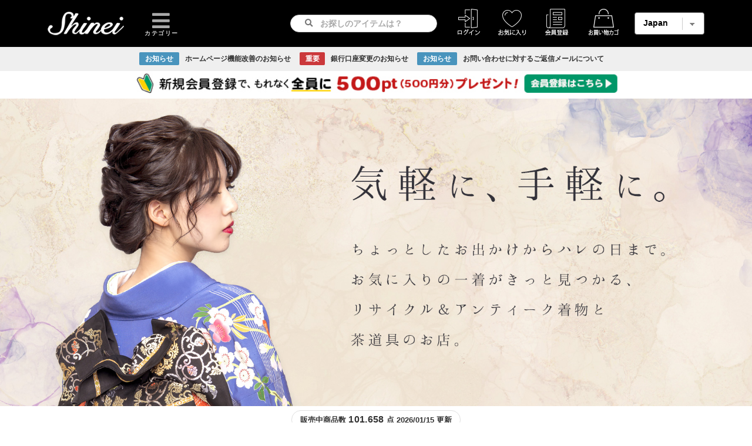

--- FILE ---
content_type: text/html;charset=utf-8
request_url: https://net-shinei.co.jp/index.php
body_size: 262292
content:

<!DOCTYPE html>
<html>
<head>

<!-- Google Tag Manager -->
<script>(function(w,d,s,l,i){w[l]=w[l]||[];w[l].push({'gtm.start':
new Date().getTime(),event:'gtm.js'});var f=d.getElementsByTagName(s)[0],
j=d.createElement(s),dl=l!='dataLayer'?'&l='+l:'';j.async=true;j.src=
'https://www.googletagmanager.com/gtm.js?id='+i+dl;f.parentNode.insertBefore(j,f);
})(window,document,'script','dataLayer','GTM-N45ZWCX3');</script>
<!-- End Google Tag Manager -->




<title>着物、アンティーク着物、リサイクル着物のシンエイ</title>
<meta http-equiv="Content-Type" content="text/html; charset=utf-8">
<meta name="description" content="リサイクル・アンティーク着物のショッピング通販サイト、シンエイです。江戸時代のアンティークから国指定の重要無形文化財「宮古上布」まで幅広くお取り扱いしております。">
<meta name="keywords" content="shinei,シンエイ,呉服,着物,Japanese kimono,リサイクル着物,アンティーク着物,帯,和装小物,宮古上布,琉球びんがた,買取,委託販売,通販,ネットショップ">
<meta http-equiv="X-UA-Compatible" content="IE=edge"/>


<!--ここ旧スタイル-->
<link rel="stylesheet" href="/common/css/content_style.css?d=20210715" type="text/css">
<link rel="stylesheet" href="/common/css/order_style.css" type="text/css">



<link href="https://maxcdn.bootstrapcdn.com/font-awesome/4.7.0/css/font-awesome.min.css" rel="stylesheet">
<!--link href="https://use.fontawesome.com/releases/v5.6.1/css/all.css" rel="stylesheet"-->  


<!--slick-->
<link rel="stylesheet" type="text/css" href="https://cdnjs.cloudflare.com/ajax/libs/slick-carousel/1.8.1/slick.min.css"/>
<link rel="stylesheet" type="text/css" href="https://cdnjs.cloudflare.com/ajax/libs/slick-carousel/1.8.1/slick-theme.min.css"/>
<script src="https://cdnjs.cloudflare.com/ajax/libs/slick-carousel/1.8.1/slick.min.js"></script>
<!--//slick-->

<!--header-->
<link rel="stylesheet" href="/common/css/header/header_pc.css?d=20240920" type="text/css">
<script type="text/javascript" src="https://www.net-shinei.co.jp/common/js/megamenu.js"></script>
<!--//header-->

<!--indec_main-->
<link rel="stylesheet" href="/common/css/index_main.css?d=20210708">
<!--//indec_main-->

<!--footer-->
<link rel="stylesheet" href="/common/css/footer.css?d=20210615" type="text/css">
<link rel="stylesheet" href="/common/css/footer/cal.css" type="text/css">
<link rel="stylesheet" href="/common/js/footer/cal.js" type="text/css">
<!--//footer-->

<!--info_indexお知らせ用-->
<!--script src="/info/lightbox/js/lightbox.js"></script>とりあえず2がきくかどうか
<script src="/info/lightbox/css/lightbox.css"></script-->
<link href="https://cdnjs.cloudflare.com/ajax/libs/lightbox2/2.7.1/css/lightbox.css" rel="stylesheet">
<script src="https://cdnjs.cloudflare.com/ajax/libs/lightbox2/2.7.1/js/lightbox.min.js" type="text/javascript"></script>
<!--//info_indexお知らせ用-->

<link rel="stylesheet" href="https://www.net-shinei.co.jp/common/css/remodal.css">
<link rel="stylesheet" href="https://www.net-shinei.co.jp/common/css/remodal-default-theme.css">



<link rel="stylesheet" href="https://use.fontawesome.com/releases/v5.6.3/css/all.css"><!--アイコン用-->
</head>
<body>


<!-- Google Tag Manager (noscript) -->
<noscript><iframe src="https://www.googletagmanager.com/ns.html?id=GTM-N45ZWCX3"
height="0" width="0" style="display:none;visibility:hidden"></iframe></noscript>
<!-- End Google Tag Manager (noscript) -->




<div id="back_fff">


<!--▼header▼-->



<!--div align="center" style="margin:0px 0 -8px; padding: 0;"><a href="https://www.net-qp.com/biz_auc/index.php" target="_blank"><img src="https://www.net-shinei.co.jp/common/image/pickup/210714header_qpk.png" style="width:100%; margin: 0;padding: 0; height: auto;" class="opacity"></a></div><!--QPKオークション-->






<!--▼ここから期間限定表示▼-->
 <div id="MyEvent_head_text">



<div style="width: 100%; padding: 10px 0; color:#fff; background:#a70810; text-align: center; font-weight: 600;margin:0; font-size: 1.5em;">▼1/17(金)0:00～セールスタート！お楽しみに！▼</div>



</div><!--ここまで期間限定表示▲-->



<!--JS期間外通常時表示▼-->
<div id="Usually_head_text">

		<!--→セール終了後バナー非表示←--> 

</div><!--Usually-->
<!--▲JS期間外通常時表示▲-->


		<script>
		// イベントの開始、終了設定
		<!--
		var startday = new Date('2024/12/10 00:00:00');
		var endday = new Date('2025/01/16 23:59:59');

		var today = new Date();
		if ( startday < today && today < endday ){
		   document.getElementById("MyEvent_head_text").style.display="block";
		   document.getElementById("Usually_head_text").style.display="none";
		}else{
		   document.getElementById("MyEvent_head_text").style.display="none";
		   document.getElementById("Usually_head_text").style.display="block";  
		}
		//-->
		</script>

<!--▲ここまで期間限定表示▲-->


				
				
				
				
	
<!--▼ここから期間限定表示▼-->
 <div id="MyEvent_head">


		<style>.opacity:hover{opacity:0.9;}ul.sale_ul_all{display: flex;justify-content: center; margin:0px 0 -8px;}ul.sale_ul_all img{width:100%;}ul.sale_ul_all img:hover{opacity:0.9;}ul.sale_ul_all li{width: 50%;}</style>


		<div align="center" style="margin:0px 0 -8px; padding: 0;"><a href="https://www.net-shinei.co.jp/item/search.php?m=search&Cate=%E7%9D%80%E7%89%A9%E3%83%BB%E5%B8%AF&sale=1&upd=a&mt=-1&cd=-1&pre=100000&order=h"><img src="https://www.net-shinei.co.jp/common/saleimeg/20250109header.gif" style="width:100%; margin: 0;padding: 0; height: auto;" class="opacity"></a></div>

		<!--<div align="center" style="margin:0px 0 -8px; padding: 0;"><a href="https://www.net-shinei.co.jp/first/registration.php"><img src="https://www.net-shinei.co.jp/common/saleimeg/20241118header_mail.gif" style="width:100%; margin: 0;padding: 0; height: auto;" class="opacity"></a></div>-->


		
</div><!--ここまで期間限定表示▲-->
		
						

<!--JS期間外通常時表示▼-->
<div id="Usually_head">

		<!--→セール終了後バナー非表示←--> 

</div><!--Usually-->
<!--▲JS期間外通常時表示▲-->


		<script>
		// イベントの開始、終了設定
		<!--
		var startday = new Date('2025/01/08 00:00:00');
		var endday = new Date('2025/01/14 23:59:59');

		var today = new Date();
		if ( startday < today && today < endday ){
		   document.getElementById("MyEvent_head").style.display="block";
		   document.getElementById("Usually_head").style.display="none";
		}else{
		   document.getElementById("MyEvent_head").style.display="none";
		   document.getElementById("Usually_head").style.display="block";  
		}
		//-->
		</script>
<!--▲ここまで期間限定表示▲-->

	









<!-------▼▼▼▼▼▼▼11/9追加　あとで消す▼▼▼▼▼▼▼--------->



				<!--▼ここから期間限定表示▼-->
				 <div id="MyEvent_head0">
				 

				<style>.opacity:hover{opacity:0.9;}ul.sale_ul_all{display: flex;justify-content: center; margin:0px 0 -8px;}ul.sale_ul_all img{width:100%;}ul.sale_ul_all img:hover{opacity:0.9;}ul.sale_ul_all li{width: 50%;}</style>


				<div align="center" style="margin:0px 0 -8px; padding: 0;"><img src="https://www.net-shinei.co.jp/common/saleimeg/20250901limited_coupon_pc.jpg" style="width:100%; margin: 0;padding: 0; height: auto;" class="opacity"></div>
				
				
				


				<!--<div style="background:#ff7f24;color:#fff;padding: .5em;text-align: center;font-size: 1.1em;">6/13(月)09:50セール品アップ！▼全て70%OFF!!▼</div>-->

				<!--<a href="https://www.net-shinei.co.jp/item/search.php?m=search&keyword=%E7%9D%80%E7%94%A8%E5%8F%AF%E8%83%BD&so=1&sale=1&upd=a&mt=-1&cd=-1&prs=200&pre=299&order=n"><div style="width: 100%; padding: 10px 0; color:#f26cab; background:#fff; text-align: center; font-weight: 600;margin:0; font-size: 2.3em;"><i class="fa fa-angle-double-right" aria-hidden="true" style="margin:0 10px;"></i>こんなに安いのは今だけ！200円台で買える着物や帯、羽織はこちら<i class="fa fa-angle-double-left" aria-hidden="true" style="margin:0 10px;"></i></div></a>-->


				<!--<a href="https://www.net-shinei.co.jp/item/sale.php?category_item=20&sale_price=0&s_price_s=&s_price_e=&keyword=%E6%9D%90%E6%96%99"><div style="width: 100%; padding: 10px 0; color:#d51021; background:#fff; text-align: center; font-weight: 600;margin:0; font-size: 2.2em;"><i class="fa fa-angle-double-right" aria-hidden="true" style="margin:0 10px;"></i>まとめ買い推奨！最大85%OFFのハンドメイド・材料用アイテムはこちら<i class="fa fa-angle-double-left" aria-hidden="true" style="margin:0 10px;"></i></div></a>-->

				<!--
				<div align="center" style="margin:10px 0 0 0; padding: 0;"><a href="https://www.net-shinei.co.jp/item/sale.php?category_item=0&sale_price=0&s_price_s=1099&s_price_e=1100&keyword=%E6%96%B0%E5%93%81+%E6%B5%B4%E8%A1%A3"><img src="https://www.net-shinei.co.jp/common/saleimeg/20240717header_yukata.gif" style="width:100%; margin: 0;padding: 0; height: auto;" class="opacity"></a></div>
				-->


				<!--div style="width: 100%; padding: 10px 0; color:#fff; background:#000; text-align: center; font-weight: 600;margin:0; font-size: .9em"><i class="fa fa-bullhorn" aria-hidden="true" style="margin:0 10px;"></i>7/20(火)までShineiMEGA値引き開催！ワンコインで買える着物や帯、道具が盛りだくさん！</div-->
				<!--ul class="sale_ul_all"><li><a href="https://www.net-shinei.co.jp/item/sale.php?category_item=0&sale_price=5&s_price_s=&s_price_e="><img src="/common/saleimeg/20210713header70b.gif" alt="70%"></a></li>
				<li><a href="https://www.net-shinei.co.jp/item/sale.php?category_item=0&sale_price=3&s_price_s=&s_price_e="><img src="/common/saleimeg/20210713header50b.gif" alt="50%"></a></li></ul-->


				<!--<div align="center" style="margin:0px 0 -8px; padding: 0;"><a href="https://www.net-shinei.co.jp/sale_page/index.html"><img src="/common/saleimeg/20210218head_line.gif"style="width:100%; min-width:1200px; margin: 0;padding: 0; height: auto;" class="opacity"></a></div>-->

				<!--文章掲載する場合--<div style="width: 100%; padding: 10px 0; color:#fff; background:#000; text-align: center; font-weight: 600;margin:0; font-size: .8em"><i class="fa fa-bullhorn" aria-hidden="true" style="margin:0 10px;"></i>11/28(土)から3日間限定でサイバーマンデー開催決定！</div-->
				<!--//文章掲載する場合-->

			
			
				</div><!--ここまで期間限定表示▲-->



				<!--JS期間外通常時表示▼-->
				<div id="Usually_head0">

						<!--→セール終了後バナー非表示←--> 

				</div><!--Usually-->
				<!--▲JS期間外通常時表示▲-->


						<script>
						// イベントの開始、終了設定
						<!--
						var startday = new Date('2025/08/07 10:00:00');
						var endday = new Date('2025/09/16 23:59:59');

						var today = new Date();
						if ( startday < today && today < endday ){
						   document.getElementById("MyEvent_head0").style.display="block";
						   document.getElementById("Usually_head0").style.display="none";
						}else{
						   document.getElementById("MyEvent_head0").style.display="none";
						   document.getElementById("Usually_head0").style.display="block";
						}
						//-->
						</script>
						
				<!--▲ここまで期間限定表示▲-->
				
				
				
				
				
				
				
				
				
				
				
				
				<!--▼ここから期間限定表示▼-->
				<div id="MyEvent_head3">


				<style>.opacity:hover{opacity:0.9;}ul.sale_ul_all{display: flex;justify-content: center; margin:0px 0 -8px;}ul.sale_ul_all img{width:100%;}ul.sale_ul_all img:hover{opacity:0.9;}ul.sale_ul_all li{width: 50%;}</style>


				<div align="center" style="margin:0px 0 -8px; padding: 0;"><img src="https://www.net-shinei.co.jp/common/saleimeg/20250726limited_coupon_pc.jpg" style="width:100%; margin: 0;padding: 0; height: auto;" class="opacity"></div>
				
				


				</div>
				<!--▲ここまで期間限定表示▲-->



				<!--▼JS期間外通常時表示▼-->
				<div id="Usually_head3">

						<!--→セール終了後バナー非表示←--> 

				</div><!--Usually-->
				<!--▲JS期間外通常時表示▲-->

						

						<script>
						// イベントの開始、終了設定
						<!--
						var startday = new Date('2025/07/26 00:00:00');
						var endday = new Date('2025/07/30 23:59:59');

						var today = new Date();
						if ( startday < today && today < endday ){
						   document.getElementById("MyEvent_head3").style.display="block";
						   document.getElementById("Usually_head3").style.display="none";
						}else{
						   document.getElementById("MyEvent_head3").style.display="none";
						   document.getElementById("Usually_head3").style.display="block";  
						}
						//-->
						</script>
				<!--▲ここまで期間限定表示▲-->
				
				
				


<!-------▲▲▲▲▲▲▲11/9追加　あとで消す▲▲▲▲▲▲▲--------->











<header>
<div class="parent parent01">
<div class="child-box"><a href="https://www.net-shinei.co.jp/"><img src="/common/image/shinei_w150.png"></a></div>
  <ul class="child-list">
    <li><form name="box1_idx_search" method="post" action="https://www.net-shinei.co.jp/item/key.php" class="form2">
  <input type="search" id="input_key_new" name="s_keyword" class="form2-input" placeholder="お探しのアイテムは？" />
  <button class="form2-button"><i class="fa fa-search"></i></button>
</form></li>
    <li class="icon_menu"><a href="/login.php"><img src="/common/image/top_contents_img/20210514header_login.png" alt="ログイン"></a></li><li class="icon_menu"><a href="/mypage/bookmark.php"><img src="/common/image/top_contents_img/20210514header_fav.png" alt="お気に入り"></a></li><li class="icon_menu"><a href="/first/registration.php"><img src="/common/image/top_contents_img/20210514header_kaiintouroku.png" alt="会員登録"></a></li>
    <li class="icon_menu"><a href="/store/display.php"><img src="/common/image/top_contents_img/20210514header_cart.png" alt="カート"></a></li>
    
<li>    
<FORM NAME="form1"><select class="minimal" NAME="select1" onChange="if(document.form1.select1.value){location.href=document.form1.select1.value;}">
  <option value="">Japan</option>
  <option value="https://www.net-shinei.co.jp/com/">English</option>
  </select></form>

</li>
</ul>
</div>
</header>







<!---お知らせ▼-->
<style>.info_news{/*display:none;*/ width: auto;background: #EFEFEF;padding: 1em;font-size: .85em}.info_news ul{text-align: center;display: flex;justify-content: center}.info_news li{margin-right: 15px;}.info_news span{background: #8DC8CD;color: #fff;padding:.3em .8em; border-radius: 2px;margin-right: 10px}</style>


<div class="info_news"><ul>

		<li><span style="background: #4994BD">お知らせ</span><a href="/window/info_search2_pcxsp.html" onclick="window.open(this.href, 'shineiinfo', 'width=740, height=740, menubar=no, toolbar=no, scrollbars=yes'); return false;">ホームページ機能改善のお知らせ</a></li>
		
		<li><span style="background: #CB383B">重要</span><a href="/window/info_bank_pcxsp.html" onclick="window.open(this.href, 'shineiinfo', 'width=740, height=650, menubar=no, toolbar=no, scrollbars=yes'); return false;">銀行口座変更のお知らせ</a></li>
		
		<li><span style="background: #4994BD">お知らせ</span><a href="/window/info_mail_pcxsp.html" onclick="window.open(this.href, 'shineiinfo', 'width=740, height=740, menubar=no, toolbar=no, scrollbars=yes'); return false;">お問い合わせに対するご返信メールについて</a></li>
		

		<!--
		
		<li><span style="background: #4A9AB7">休業案内</span><a href="/window/info_holiday_pcxsp.html" onclick="window.open(this.href, 'shineiinfo', 'width=740, height=740, menubar=no, toolbar=no, scrollbars=yes'); return false;">年末年始休業のお知らせ(12/31-1/4)</a></li>
		
		<li><span style="background: #CB383B">重要</span><a href="/window/info_card_pcxsp.html" onclick="window.open(this.href, 'shineiinfo', 'width=740, height=650, menubar=no, toolbar=no, scrollbars=yes'); return false;">クレジットカード本人認証サービス「3Dセキュア」導入のお知らせ</a></li>
		
		<li><span style="background: #4994BD">お知らせ</span><a href="/window/info_system_pcxsp.html" onclick="window.open(this.href, 'shineiinfo', 'width=740, height=740, menubar=no, toolbar=no, scrollbars=yes'); return false;">注文履歴の閲覧期間変更のお知らせ</a></li>
		
		<li><span style="background: #4994BD">お知らせ</span><a href="/window/info_ment_pcxsp.html" onclick="window.open(this.href, 'shineiinfo', 'width=740, height=700, menubar=no, toolbar=no, scrollbars=yes'); return false;">システム障害による不具合について(10/18)</a></li>

		<li><span style="background: #4994BD">お知らせ</span>カテゴリーメニューをリニューアルしました！</li>

		<li><span style="background: #4994BD">お知らせ</span><a href="/window/info_chien_pcxsp.html" onclick="window.open(this.href, 'shineiinfo', 'width=740, height=700, menubar=no, toolbar=no, scrollbars=yes'); return false;">配送の遅延状況について</a></li>

		<li><span style="background: #4994BD">お知らせ</span><a href="/window/info_fuguai.html" onclick="window.open(this.href, 'shineiinfo', 'width=740, height=700, menubar=no, toolbar=no, scrollbars=yes'); return false;">自動配信メール障害・復旧状況について</a></li>

		<li><span style="background: #CB383B">重要</span><a href="/window/server_attention.html" onclick="window.open(this.href, 'shineiinfo', 'width=740, height=650, menubar=no, toolbar=no, scrollbars=yes'); return false;">サーバーメンテナンスの影響による不具合について</a></li>
		-->
		
</ul></div>

<!---お知らせ▲-->







<!--ここからメガメニュー開始-->
<div class="tsuiju" id="js-global-nav">
<nav class="gnavwrapper">
<ul class="gnav main_wrapper">



<!-- ◆メニューかたまり START◆ -->

<li>
<span id="pc_none"><a href="https://www.net-shinei.co.jp/item/search.php?m=search&keyword=kimono_all+%E7%9D%80%E7%94%A8%E5%8F%AF%E8%83%BD&upd=a">着物</a><i class="fas fa-chevron-down" style="font-size: .4em;margin-left: 5px"></i></span>
<span id="sp_none">着物<i class="fas fa-chevron-down" style="font-size: .4em;margin-left: 5px"></i></span>



<div class="megamenu">
<ul class="megamenu-inner main_wrapper">
<li>
<a href="https://www.net-shinei.co.jp/item/search.php?m=search&keyword=%E7%9D%80%E7%89%A9+%E7%9D%80%E7%94%A8%E5%8F%AF%E8%83%BD&upd=a"><img src="https://www.net-shinei.co.jp/common/image/2019re_img/20230131top_cate_casual.gif" class="header_cateimg"></a>
<ul style="display: flex;flex-wrap:wrap;">
<li class="child_list"><a href="https://www.net-shinei.co.jp/item/list.php?Cate=3">小紋着物</a></li>
<li class="child_list"><a href="https://www.net-shinei.co.jp/item/list.php?Cate=1">紬着物</a></li>
<li class="child_list"><a href="https://www.net-shinei.co.jp/item/list.php?Cate=4">色無地着物</a></li>
<li class="child_list"><a href="https://www.net-shinei.co.jp/item/list.php?Cate=23">大正ロマン着物</a></li>
<li class="child_list"><a href="https://www.net-shinei.co.jp/item/search.php?m=search&keyword=%E6%B5%B4%E8%A1%A3&upd=a&order=h">浴衣</a></li>
</ul>
</li>
<li>
<a href="https://www.net-shinei.co.jp/item/search.php?m=search&keyword=%E3%83%95%E3%82%A9%E3%83%BC%E3%83%9E%E3%83%AB+%E7%9D%80%E7%94%A8%E5%8F%AF%E8%83%BD&Cate=%E7%9D%80%E7%89%A9%E3%83%BB%E5%B8%AF&upd=a"><img src="https://www.net-shinei.co.jp/common/image/2019re_img/20230131top_cate_formal.gif" class="header_cateimg"></a>
<ul style="display: flex;flex-wrap:wrap;">
<li class="child_list"><a href="https://www.net-shinei.co.jp/item/search.php?m=search&keyword=%E7%B4%8B&Cate=4&upd=a">紋つき色無地</a></li>
<li class="child_list"><a href="https://www.net-shinei.co.jp/item/search.php?m=search&keyword=%E4%BB%98%E3%81%91%E4%B8%8B%E3%81%92&upd=a">付け下げ</a></li>
<li class="child_list"><a href="https://www.net-shinei.co.jp/item/list.php?Cate=2">訪問着</a></li>
<li class="child_list"><a href="https://www.net-shinei.co.jp/item/list.php?Cate=6">留袖</a></li>
<li class="child_list"><a href="https://www.net-shinei.co.jp/item/list.php?Cate=5">リサイクル振袖・打掛</a></li>
<li class="child_list"><a href="https://www.net-shinei.co.jp/item/list.php?Cate=111">アンティーク振袖・打掛</a></li>
</ul>
</li>
<li>
<a href="https://www.net-shinei.co.jp/item/search.php?m=search&keyword=%E7%94%B7%E7%89%A9+%E5%8F%AF%E8%83%BD&upd=a"><img src="https://www.net-shinei.co.jp/common/image/2019re_img/20230131top_cate_men.gif" class="header_cateimg"></a>
<ul style="display: flex;flex-wrap:wrap;">
<li class="child_list"><a href="https://www.net-shinei.co.jp/item/list.php?Cate=16">着物</a></li>
<li class="child_list"><a href="https://www.net-shinei.co.jp/item/search.php?m=search&keyword=%E7%BE%BD%E7%B9%94+%E7%9D%80%E7%94%A8%E5%8F%AF%E8%83%BD&Cate=%E7%94%B7%E6%80%A7%E7%9D%80%E7%89%A9%E3%83%BB%E5%B8%AF&upd=a">羽織</a></li>
<li class="child_list"><a href="https://www.net-shinei.co.jp/item/list.php?Cate=17">男物帯</a></li>
<li class="child_list"><a href="https://www.net-shinei.co.jp/item/list.php?Cate=101">長襦袢</a></li>
<li class="child_list"><a href="https://www.net-shinei.co.jp/item/search.php?m=search&keyword=%E3%82%A2%E3%83%B3%E3%82%B5%E3%83%B3%E3%83%96%E3%83%AB&Cate=%E7%94%B7%E6%80%A7%E7%9D%80%E7%89%A9%E3%83%BB%E5%B8%AF&upd=a">アンサンブル</a></li>
<li class="child_list"><a href="https://www.net-shinei.co.jp/item/list.php?Cate=102">袴</a></li>
<li class="child_list"><a href="https://www.net-shinei.co.jp/item/search.php?m=search&keyword=%E7%BE%BD%E7%B9%94%E7%B4%90&Cate=%E7%94%B7%E6%80%A7%E7%9D%80%E7%89%A9%E3%83%BB%E5%B8%AF&upd=a">羽織紐</a></li>
<li class="child_list"><a href="https://www.net-shinei.co.jp/item/search.php?m=search&keyword=%E4%B8%8B%E9%A7%84&Cate=%E7%94%B7%E6%80%A7%E7%9D%80%E7%89%A9%E3%83%BB%E5%B8%AF&upd=a">下駄</a></li>
<li class="child_list"><a href="https://www.net-shinei.co.jp/item/search.php?m=search&keyword=%E8%B6%B3%E8%A2%8B+%E7%94%B7&upd=a">足袋</a></li>
<li class="child_list"><a href="https://www.net-shinei.co.jp/item/list.php?Cate=18">その他</a></li>
</ul>
</li>
</ul><!-- .megamenu-inner -->
</li>
<!-- ◆メニューかたまり END◆ -->



<!-- ◆メニューかたまり START◆ -->
<li style="padding-left: 50px;">
<span id="pc_none"><a href="https://www.net-shinei.co.jp/item/search.php?m=search&keyword=%E5%B8%AF+%E7%9D%80%E7%94%A8%E5%8F%AF%E8%83%BD&upd=a">帯</a>・<a href="https://www.net-shinei.co.jp/item/search.php?m=search&keyword=%E7%BE%BD%E7%B9%94+%E7%9D%80%E7%94%A8%E5%8F%AF%E8%83%BD&upd=a">羽織</a>・<a href="https://www.net-shinei.co.jp/item/search.php?m=search&keyword=%E7%BE%BD%E7%B9%94+%E7%9D%80%E7%94%A8%E5%8F%AF%E8%83%BD&upd=a">材料</a><i class="fas fa-chevron-down" style="font-size: .4em; margin-left: 5px;"></i></span>
<span id="sp_none">帯・羽織・材料<i class="fas fa-chevron-down" style="font-size: .4em;margin-left: 5px"></i></span>


<div class="megamenu">
<ul class="megamenu-inner main_wrapper">
<li>
<a href="https://www.net-shinei.co.jp/item/search.php?m=search&keyword=%E7%9D%80%E7%94%A8%E5%8F%AF%E8%83%BD+%E5%B8%AF&Cate=%E7%9D%80%E7%89%A9%E3%83%BB%E5%B8%AF&upd=a"><img src="https://www.net-shinei.co.jp/common/image/2019re_img/20230131top_cate_obi.gif" class="header_cateimg"></a>
<ul style="display: flex;flex-wrap:wrap;">
<li class="child_list"><a href="https://www.net-shinei.co.jp/item/list.php?Cate=43">アンティーク半幅帯</a></li>
<li class="child_list"><a href="https://www.net-shinei.co.jp/item/list.php?Cate=41">アンティーク袋帯</a></li>
<li class="child_list"><a href="https://www.net-shinei.co.jp/item/list.php?Cate=42">アンティーク名古屋帯</a></li>
<li class="child_list"><a href="https://www.net-shinei.co.jp/item/list.php?Cate=40">アンティーク丸帯</a></li>
<li class="child_list"><a href="https://www.net-shinei.co.jp/item/list.php?Cate=13">新品/リサイクル半幅帯</a></li>
<li class="child_list"><a href="https://www.net-shinei.co.jp/item/list.php?Cate=11">新品/リサイクル袋帯</a></li>
<li class="child_list"><a href="https://www.net-shinei.co.jp/item/list.php?Cate=12">新品/リサイクル名古屋帯</a></li>
<li class="child_list"><a href="https://www.net-shinei.co.jp/item/list.php?Cate=10">新品/リサイクル丸帯</a></li>
<li class="child_list"><a href="https://www.net-shinei.co.jp/item/list.php?Cate=17">男物帯</a></li>
</ul>
</li>
<li>
<a href="https://www.net-shinei.co.jp/item/search.php?m=search&Cate=7&upd=a"><img src="https://www.net-shinei.co.jp/common/image/2019re_img/20230131top_cate_hao.gif" class="header_cateimg"></a>
<ul style="display: flex;flex-wrap:wrap;">
<li class="child_list"><a href="https://www.net-shinei.co.jp/item/search.php?m=search&keyword=%E7%BE%BD%E7%B9%94&Cate=7&upd=a">リサイクル羽織</a></li>
<li class="child_list"><a href="https://www.net-shinei.co.jp/item/search.php?m=search&keyword=%E9%81%93%E8%A1%8C%E3%82%B3%E3%83%BC%E3%83%88&Cate=7&upd=a">リサイクル道行コート</a></li>
<li class="child_list"><a href="https://www.net-shinei.co.jp/item/search.php?m=search&keyword=%E9%81%93%E4%B8%AD%E7%9D%80&Cate=7&upd=a">リサイクル道中着</a></li>
<li class="child_list"><a href="https://www.net-shinei.co.jp/item/search.php?m=search&keyword=%E9%9B%A8%E3%82%B3%E3%83%BC%E3%83%88&Cate=7&upd=a">リサイクル雨コート</a></li>
<li class="child_list"><a href="https://www.net-shinei.co.jp/item/search.php?m=search&keyword=%E7%BE%BD%E7%B9%94&Cate=112&upd=a">大正ロマン羽織</a></li>
<li class="child_list"><a href="https://www.net-shinei.co.jp/item/search.php?m=search&keyword=%E9%81%93%E8%A1%8C%E3%82%B3%E3%83%BC%E3%83%88&Cate=112&upd=a">大正ロマン道行コート</a></li>
<li class="child_list"><a href="https://www.net-shinei.co.jp/item/search.php?m=search&keyword=%E9%81%93%E4%B8%AD%E7%9D%80&Cate=112&upd=a">大正ロマン道中着</a></li>
<li class="child_list"><a href="https://www.net-shinei.co.jp/item/search.php?m=search&keyword=%E9%9B%A8%E3%82%B3%E3%83%BC%E3%83%88&Cate=112&upd=a">大正ロマン雨コート</a></li>
</ul>
</li>
<li>
<a href="https://www.net-shinei.co.jp/item/search.php?m=search&keyword=%E6%9D%90%E6%96%99&Cate=%E3%82%A2%E3%83%B3%E3%83%86%E3%82%A3%E3%83%BC%E3%82%AF%E7%9D%80%E7%89%A9&upd=a"><img src="https://www.net-shinei.co.jp/common/image/2019re_img/20230131top_cate_an.gif" class="header_cateimg"></a>
<ul style="display: flex;flex-wrap:wrap;">
<li class="child_list"><a href="https://www.net-shinei.co.jp/item/list.php?Cate=19">縮緬・錦紗</a></li>
<li class="child_list"><a href="https://www.net-shinei.co.jp/item/list.php?Cate=24">柄メイン生地</a></li>
<li class="child_list"><a href="https://www.net-shinei.co.jp/item/list.php?Cate=21">紬生地</a></li>
<li class="child_list"><a href="https://www.net-shinei.co.jp/item/list.php?Cate=22">麻生地</a></li>
<li class="child_list"><a href="https://www.net-shinei.co.jp/item/search.php?m=search&keyword=%E5%8F%8D%E7%89%A9&Cate=-1&upd=a">材料用反物</a></li>
<li class="child_list"><a href="https://www.net-shinei.co.jp/item/search.php?m=search&keyword=%E6%B4%97%E3%81%84%E5%BC%B5%E3%82%8A&upd=a&order=h">材料用洗い張り</a></li>
<li class="child_list"><a href="https://www.net-shinei.co.jp/item/search.php?m=search&keyword=%E3%81%AF%E3%81%8E%E3%82%8C&Cate=-1&upd=a">はぎれ</a></li>
</ul>
</li>
</ul><!-- .megamenu-inner -->
</li>
<!-- ◆メニューかたまり END◆ -->


<!-- ◆メニューかたまり START◆ -->
<li>
<span id="pc_none"><a href="https://www.net-shinei.co.jp/item/search.php?m=search&keyword=%E4%BD%BF%E7%94%A8%E5%8F%AF%E8%83%BD&upd=a">和装小物</a>・<a href="https://www.net-shinei.co.jp/item/search.php?m=search&keyword=%E4%B8%8B%E7%9D%80&upd=a">下着</a><i class="fas fa-chevron-down" style="font-size: .4em;margin-left: 5px"></i></span>
<span id="sp_none">和装小物・下着<i class="fas fa-chevron-down" style="font-size: .4em;margin-left: 5px"></i></span>


<div class="megamenu">
<ul class="megamenu-inner main_wrapper">
<li>
<a href="https://www.net-shinei.co.jp/item/search.php?m=search&keyword=%E4%BD%BF%E7%94%A8%E5%8F%AF%E8%83%BD&upd=a"><img src="https://www.net-shinei.co.jp/common/image/2019re_img/20230131top_cate_komono.gif" class="header_cateimg"></a>
<ul style="display: flex;flex-wrap:wrap;">
<li class="child_list"><a href="https://www.net-shinei.co.jp/item/search.php?m=search&keyword=%E5%B8%AF%E7%B7%A0%E3%82%81&upd=a">帯締め</a></li>
<li class="child_list"><a href="https://www.net-shinei.co.jp/item/search.php?m=search&keyword=%E5%B8%AF%E6%8F%9A%E3%81%92&Cate=-1&upd=a">帯揚げ</a></li>
<li class="child_list"><a href="https://www.net-shinei.co.jp/item/search.php?m=search&keyword=%E5%8D%8A%E8%A1%BF&upd=a">半衿</a></li>
<li class="child_list"><a href="https://www.net-shinei.co.jp/item/search.php?m=search&keyword=%E4%BC%8A%E9%81%94%E7%B7%A0%E3%82%81+%E4%BD%BF%E7%94%A8%E5%8F%AF%E8%83%BD&Cate=-1&upd=a">伊達締め</a></li>
<li class="child_list"><a href="https://www.net-shinei.co.jp/item/search.php?m=search&keyword=%E8%8D%89%E5%B1%A5+%E4%BD%BF%E7%94%A8%E5%8F%AF%E8%83%BD&upd=a">草履</a></li>
<li class="child_list"><a href="https://www.net-shinei.co.jp/item/search.php?m=search&keyword=%E4%B8%8B%E9%A7%84+%E4%BD%BF%E7%94%A8%E5%8F%AF%E8%83%BD&Cate=-1&upd=a">下駄</a></li>
<li class="child_list"><a href="https://www.net-shinei.co.jp/item/search.php?m=search&keyword=%E3%83%90%E3%83%83%E3%82%B0+%E4%BD%BF%E7%94%A8%E5%8F%AF%E8%83%BD&upd=a">バッグ</a></li>
<li class="child_list"><a href="https://www.net-shinei.co.jp/item/search.php?m=search&keyword=%E8%B6%B3%E8%A2%8B+%E4%BD%BF%E7%94%A8%E5%8F%AF%E8%83%BD&Cate=-1&upd=a">足袋</a></li>
<li class="child_list"><a href="https://www.net-shinei.co.jp/item/search.php?m=search&keyword=%E3%82%B7%E3%83%A7%E3%83%BC%E3%83%AB+%E4%BD%BF%E7%94%A8%E5%8F%AF%E8%83%BD&Cate=-1&upd=a">ショール</a></li>
<li class="child_list"><a href="https://www.net-shinei.co.jp/item/search.php?m=search&keyword=%E6%89%87%E5%AD%90+%E4%BD%BF%E7%94%A8%E5%8F%AF%E8%83%BD&upd=a">扇子</a></li>
<li class="child_list"><a href="https://www.net-shinei.co.jp/item/list.php?Cate=45">櫛・かんざし</a></li>
<li class="child_list"><a href="https://www.net-shinei.co.jp/item/list.php?Cate=44">帯留</a></li>
<li class="child_list"><a href="https://www.net-shinei.co.jp/item/list.php?Cate=26">アクセサリー</a></li>
</ul>
</li>
<li>
<a href="https://www.net-shinei.co.jp/item/search.php?m=search&keyword=%E3%81%82%E3%81%A5%E3%81%BE&upd=a"><img src="https://www.net-shinei.co.jp/common/image/2019re_img/20230131top_cate_kitsuke.gif" class="header_cateimg"></a>
<ul style="display: flex;flex-wrap:wrap;">
<li class="child_list"><a href="https://www.net-shinei.co.jp/item/search.php?m=search&keyword=%E9%95%B7%E8%A5%A6%E8%A2%A2+%E5%8F%AF%E8%83%BD&Cate=-1&upd=a">長襦袢</a></li>
<li class="child_list"><a href="https://www.net-shinei.co.jp/item/search.php?m=search&keyword=%E4%B8%8B%E7%9D%80+%E5%8F%AF%E8%83%BD&Cate=-1&upd=a">和装下着</a></li>
<li class="child_list"><a href="https://www.net-shinei.co.jp/item/search.php?m=search&keyword=%E8%85%B0%E7%B4%90&Cate=14&upd=a">腰紐・仮紐</a></li>
<li class="child_list"><a href="https://www.net-shinei.co.jp/item/search.php?m=search&keyword=%E3%82%AF%E3%83%AA%E3%83%83%E3%83%97+%E5%8F%AF%E8%83%BD&Cate=14&upd=a">クリップ</a></li>
<li class="child_list"><a href="https://www.net-shinei.co.jp/item/search.php?m=search&keyword=%E6%9D%BF+%E6%96%B0%E5%93%81&Cate=14&upd=a">前板/後板/帯板</a></li>
<li class="child_list"><a href="https://www.net-shinei.co.jp/item/search.php?m=search&keyword=%E6%AD%A2%E9%87%91%E5%85%B7&Cate=14&upd=a">止金具</a></li>
<li class="child_list"><a href="https://www.net-shinei.co.jp/item/search.php?m=search&keyword=%E7%B5%90%E5%B8%AF%E5%85%B7&Cate=14&upd=a">結帯具</a></li>
<li class="child_list"><a href="https://www.net-shinei.co.jp/item/search.php?m=search&keyword=%E8%A3%9C%E6%95%B4%E5%85%B7&Cate=14&upd=a">補整具</a></li>
<li class="child_list"><a href="https://www.net-shinei.co.jp/item/search.php?m=search&keyword=%E8%A1%BF%E8%8A%AF&Cate=14&upd=a">衿芯</a></li>
<li class="child_list"><a href="https://www.net-shinei.co.jp/item/search.php?m=search&keyword=%E3%82%B3%E3%83%BC%E3%83%AA%E3%83%B3%E3%83%99%E3%83%AB%E3%83%88&Cate=14&upd=a">コーリンベルト</a></li>
</ul>
</li>

<li>
<a href="https://www.net-shinei.co.jp/item/search.php?m=search&Cate=15&upd=a"><img src="https://www.net-shinei.co.jp/common/image/2019re_img/20230131top_cate_ta.gif" class="header_cateimg"></a>
<ul style="display: flex;flex-wrap:wrap;">
<li class="child_list"><a href="https://www.net-shinei.co.jp/item/search.php?m=search&keyword=%E6%96%B0%E5%93%81+%E5%8F%8D%E7%89%A9&Cate=%E7%9D%80%E7%89%A9%E3%83%BB%E5%B8%AF&upd=a">新品反物</a></li>
<li class="child_list"><a href="https://www.net-shinei.co.jp/item/search.php?m=search&keyword=%E3%83%AA%E3%82%B5%E3%82%A4%E3%82%AF%E3%83%AB+%E5%8F%8D%E7%89%A9&Cate=%E7%9D%80%E7%89%A9%E3%83%BB%E5%B8%AF&upd=a">リサイクル反物</a></li>
<li class="child_list"><a href="https://www.net-shinei.co.jp/item/search.php?m=search&keyword=%E7%95%B3%E7%B4%99&Cate=15&upd=a">たとう紙</a></li>
<li class="child_list"><a href="https://www.net-shinei.co.jp/item/search.php?m=search&keyword=%E3%83%8F%E3%83%B3%E3%82%AC%E3%83%BC&Cate=%E7%9D%80%E7%89%A9%E3%83%BB%E5%B8%AF&upd=a">キモノハンガー</a></li>
<li class="child_list"><a href="https://www.net-shinei.co.jp/item/search.php?m=search&keyword=%E3%83%9B%E3%83%BC%E3%83%A0%E3%82%B3%E3%83%BC%E3%83%88&Cate=%E7%9D%80%E7%89%A9%E3%83%BB%E5%B8%AF&upd=a">ホームコート</a></li>
</ul>
</li>
</ul><!-- .megamenu-inner -->
</li>
<!-- ◆メニューかたまり END◆ -->   


<!-- ◆メニューかたまり START◆ -->

<li style="padding-left: 50px;">
<span id="pc_none"><a href="https://www.net-shinei.co.jp/item/search.php?m=search&Cate=%E9%81%93%E5%85%B7&upd=a">茶道具</a><i class="fas fa-chevron-down" style="font-size: .4em; margin-left: 5px;"></i></span>
<span id="sp_none">茶道具<i class="fas fa-chevron-down" style="font-size: .4em;margin-left: 5px"></i></span>


<div class="megamenu">
<ul class="megamenu-inner main_wrapper">
<li>
<a href="https://www.net-shinei.co.jp/item/search.php?m=search&Cate=%E9%81%93%E5%85%B7&upd=a"><img src="https://www.net-shinei.co.jp/common/image/2019re_img/20230131top_cate_dogu.gif" class="header_cateimg"></a>
<ul style="display: flex;flex-wrap:wrap; margin-top: 10px;">
<li class="child_list_3"><a href="https://www.net-shinei.co.jp/item/search.php?m=search&keyword=%E8%8C%B6%E7%A2%97&upd=a">茶碗</a></li>
<li class="child_list_3"><a href="https://www.net-shinei.co.jp/item/search.php?m=search&keyword=%E7%81%AB%E5%85%A5&Cate=%E9%81%93%E5%85%B7&upd=a">火入</a></li>
<li class="child_list_3"><a href="https://www.net-shinei.co.jp/item/search.php?m=search&keyword=%E8%8E%A8%E7%9B%86&Cate=%E9%81%93%E5%85%B7&upd=a">莨盆</a></li>
<li class="child_list_3"><a href="https://www.net-shinei.co.jp/item/search.php?m=search&keyword=%E8%8C%B6%E7%AE%B1&Cate=%E9%81%93%E5%85%B7&upd=a">茶箱</a></li>
<li class="child_list_3"><a href="https://www.net-shinei.co.jp/item/search.php?m=search&keyword=%E8%8A%B1%E5%8F%B0&Cate=%E9%81%93%E5%85%B7&upd=a">花台</a></li>
<li class="child_list_3"><a href="https://www.net-shinei.co.jp/item/search.php?m=search&keyword=%E7%9A%86%E5%85%B7&Cate=%E9%81%93%E5%85%B7&upd=a">皆具</a></li>
<li class="child_list_3"><a href="https://www.net-shinei.co.jp/item/search.php?m=search&keyword=%E9%87%9C&upd=a">釜</a></li>
<li class="child_list_3"><a href="https://www.net-shinei.co.jp/item/search.php?m=search&keyword=%E6%A3%97&upd=a">棗</a></li>
<li class="child_list_3"><a href="https://www.net-shinei.co.jp/item/search.php?m=search&keyword=%E9%A2%A8%E7%82%89&Cate=%E9%81%93%E5%85%B7&upd=a">風炉</a></li>
<li class="child_list_3"><a href="https://www.net-shinei.co.jp/item/search.php?m=search&keyword=%E7%82%89%E9%87%9C&Cate=%E9%81%93%E5%85%B7&upd=a">炉釜</a></li>
<li class="child_list_3"><a href="https://www.net-shinei.co.jp/item/search.php?m=search&keyword=%E7%82%89%E7%B8%81&Cate=%E9%81%93%E5%85%B7&upd=a">炉縁</a></li>
<li class="child_list_3"><a href="https://www.net-shinei.co.jp/item/search.php?m=search&keyword=%E6%A3%9A&upd=a">棚</a></li>
<li class="child_list_3"><a href="https://www.net-shinei.co.jp/item/search.php?m=search&keyword=%E5%B1%8F%E9%A2%A8&upd=a">屏風</a></li>
<li class="child_list_3"><a href="https://www.net-shinei.co.jp/item/search.php?m=search&keyword=%E6%B0%B4%E6%8C%87&upd=a">水指</a></li>
<li class="child_list_3"><a href="https://www.net-shinei.co.jp/item/search.php?m=search&keyword=%E8%96%84%E8%8C%B6%E5%99%A8&Cate=%E9%81%93%E5%85%B7&upd=a">薄茶器</a></li>
<li class="child_list_3"><a href="https://www.net-shinei.co.jp/item/search.php?m=search&keyword=%E8%8C%B6%E5%85%A5&upd=a">茶入</a></li>
<li class="child_list_3"><a href="https://www.net-shinei.co.jp/item/search.php?m=search&keyword=%E6%9D%93&Cate=%E9%81%93%E5%85%B7&upd=a">杓</a></li>
<li class="child_list_3"><a href="https://www.net-shinei.co.jp/item/search.php?m=search&keyword=%E7%B8%81%E9%AB%98&Cate=%E9%81%93%E5%85%B7&upd=a">縁高</a></li>
<li class="child_list_3"><a href="https://www.net-shinei.co.jp/item/search.php?m=search&keyword=%E8%8F%93%E5%AD%90&upd=a">菓子器</a></li>
<li class="child_list_3"><a href="https://www.net-shinei.co.jp/item/search.php?m=search&keyword=%E5%BB%BA%E6%B0%B4&upd=a">建水</a></li>
<li class="child_list_3"><a href="https://www.net-shinei.co.jp/item/search.php?m=search&keyword=%E8%93%8B%E7%BD%AE&upd=a">蓋置</a></li>
<li class="child_list_3"><a href="https://www.net-shinei.co.jp/item/search.php?m=search&keyword=%E8%8C%B6%E7%AD%85&Cate=%E9%81%93%E5%85%B7&upd=a">茶筅</a></li>
<li class="child_list_3"><a href="https://www.net-shinei.co.jp/item/search.php?m=search&keyword=%E7%82%AD&Cate=%E9%81%93%E5%85%B7&upd=a">炭道具</a></li>
<li class="child_list_3"><a href="https://www.net-shinei.co.jp/item/search.php?m=search&keyword=%E6%95%B7%E6%9D%BF&Cate=%E9%81%93%E5%85%B7&upd=a">敷板</a></li>
<li class="child_list_3"><a href="https://www.net-shinei.co.jp/item/search.php?m=search&keyword=%E5%B8%9B%E7%B4%97&upd=a">袱紗</a></li>
</ul>
</li>
<li>
<a href="https://www.net-shinei.co.jp/item/search.php?m=search&Cate=%E9%81%93%E5%85%B7&upd=a"><img src="https://www.net-shinei.co.jp/common/image/2019re_img/20230131top_cate_sencha.gif" class="header_cateimg"></a>
<ul style="display: flex;flex-wrap:wrap;">
<li class="child_list"><a href="https://www.net-shinei.co.jp/item/search.php?m=search&keyword=%E6%80%A5%E9%A0%88&Cate=%E9%81%93%E5%85%B7&upd=a">急須</a></li>
<li class="child_list"><a href="https://www.net-shinei.co.jp/item/search.php?m=search&keyword=%E9%89%84%E7%93%B6&Cate=%E9%81%93%E5%85%B7&upd=a">鉄瓶</a></li>
<li class="child_list"><a href="https://www.net-shinei.co.jp/item/search.php?m=search&keyword=%E6%B0%B4%E6%AC%A1&Cate=%E9%81%93%E5%85%B7&upd=a">水次</a></li>
<li class="child_list"><a href="https://www.net-shinei.co.jp/item/search.php?m=search&keyword=%E8%8C%B6%E6%89%98&Cate=%E9%81%93%E5%85%B7&upd=a">茶托</a></li>
<li class="child_list"><a href="https://www.net-shinei.co.jp/item/search.php?m=search&keyword=%E8%8C%B6%E6%AB%83&Cate=%E9%81%93%E5%85%B7&upd=a">茶櫃</a></li>
<li class="child_list"><a href="https://www.net-shinei.co.jp/item/search.php?m=search&keyword=%E7%85%8E%E8%8C%B6&Cate=%E9%81%93%E5%85%B7&upd=a">煎茶</a></li>
<li class="child_list"><a href="https://www.net-shinei.co.jp/item/search.php?m=search&keyword=%E8%8C%B6%E5%90%88&Cate=%E9%81%93%E5%85%B7&upd=a">茶合</a></li>
</ul>
</li>
<li>
<a href="https://www.net-shinei.co.jp/item/search.php?m=search&Cate=%E9%81%93%E5%85%B7&upd=a"><img src="https://www.net-shinei.co.jp/common/image/2019re_img/20230131top_cate_kado.gif" class="header_cateimg"></a>
<ul style="display: flex;flex-wrap:wrap;">
<li class="child_list"><a href="https://www.net-shinei.co.jp/item/search.php?m=search&keyword=%E9%A6%99%E7%82%89&Cate=%E9%81%93%E5%85%B7&upd=a">香炉</a></li>
<li class="child_list"><a href="https://www.net-shinei.co.jp/item/search.php?m=search&keyword=%E9%A6%99%E5%90%88&upd=a">香合</a></li>
<li class="child_list"><a href="https://www.net-shinei.co.jp/item/search.php?m=search&keyword=%E9%A6%99%E7%9B%86&Cate=%E9%81%93%E5%85%B7&upd=a">香盆</a></li>
<li class="child_list"><a href="https://www.net-shinei.co.jp/item/search.php?m=search&keyword=%E8%8A%B1%E7%93%B6&Cate=%E9%81%93%E5%85%B7&upd=a">花瓶</a></li>
<li class="child_list"><a href="https://www.net-shinei.co.jp/item/search.php?m=search&keyword=%E5%A3%B7&Cate=%E9%81%93%E5%85%B7&upd=a">壷</a></li>
</ul>
</li>
</ul><!-- .megamenu-inner -->
</li>
<!-- ◆メニューかたまり END◆ -->     
   
   

<!-- ◆メニューかたまり START◆ -->
<li>
<span id="pc_none"><a href="https://www.net-shinei.co.jp/item/search.php?m=search&Cate=%E9%81%93%E5%85%B7&upd=a">コレクション・<a href="https://www.net-shinei.co.jp/item/search.php?m=search&keyword=card_goods&upd=a">トレーディングカード</a><i class="fas fa-chevron-down" style="font-size: .4em;margin-left: 5px"></i></span>
<span id="sp_none">コレクション・トレーディングカード<i class="fas fa-chevron-down" style="font-size: .4em;margin-left: 5px"></i></span>

<div class="megamenu">
<ul class="megamenu-inner main_wrapper">
<li>
<a href="https://www.net-shinei.co.jp/item/search.php?m=search&Cate=%E9%81%93%E5%85%B7&upd=a"><img src="https://www.net-shinei.co.jp/common/image/2019re_img/20230131top_cate_coll.gif" class="header_cateimg"></a>
<ul style="display: flex;flex-wrap:wrap;">
<li class="child_list"><a href="https://www.net-shinei.co.jp/item/search.php?m=search&keyword=%E6%8E%9B%E8%BB%B8&Cate=%E9%81%93%E5%85%B7&upd=a">掛軸</a></li>
<li class="child_list"><a href="https://www.net-shinei.co.jp/item/search.php?m=search&keyword=%E6%9B%B8%E7%94%BB&Cate=%E9%81%93%E5%85%B7&upd=a">書画</a></li>
<li class="child_list"><a href="https://www.net-shinei.co.jp/item/search.php?m=search&keyword=%E7%89%88%E7%94%BB&Cate=%E9%81%93%E5%85%B7&upd=a">版画</a></li>
<li class="child_list"><a href="https://www.net-shinei.co.jp/item/search.php?m=search&keyword=%E6%97%A5%E6%9C%AC%E7%94%BB&Cate=%E9%81%93%E5%85%B7&upd=a">日本画</a></li>
<li class="child_list"><a href="https://www.net-shinei.co.jp/item/search.php?m=search&keyword=%E4%B8%AD%E5%9B%BD%E7%94%BB&Cate=%E9%81%93%E5%85%B7&upd=a">中国画</a></li>
<li class="child_list"><a href="https://www.net-shinei.co.jp/item/search.php?m=search&keyword=%E3%81%93%E3%81%91%E3%81%97&Cate=%E9%81%93%E5%85%B7&upd=a">こけし</a></li>
<li class="child_list"><a href="https://www.net-shinei.co.jp/item/search.php?m=search&keyword=%E5%A4%A9%E7%84%B6%E7%9F%B3&upd=a">天然石/パワーストーン</a></li>
</ul>
</li>
<li>
<a href="https://www.net-shinei.co.jp/item/search.php?m=search&keyword=%E3%82%AC%E3%83%A9%E3%82%B9&Cate=-1&upd=a"><img src="https://www.net-shinei.co.jp/common/image/2019re_img/20230131top_cate_garasu.gif" class="header_cateimg"></a>
<ul style="display: flex;flex-wrap:wrap;">
<li class="child_list"><a href="https://www.net-shinei.co.jp/item/search.php?m=search&keyword=Baccarat&Cate=%E9%81%93%E5%85%B7&upd=a">Baccarat</a></li>
<li class="child_list"><a href="https://www.net-shinei.co.jp/item/search.php?m=search&keyword=Swarovski&Cate=%E9%81%93%E5%85%B7&upd=a">Swarovski</a></li>
<li class="child_list"><a href="https://www.net-shinei.co.jp/item/search.php?m=search&keyword=WEDGWOOD&Cate=%E9%81%93%E5%85%B7&upd=a">WEDGWOOD</a></li>
</ul>
</li>
<li>
<a href="https://www.net-shinei.co.jp/item/search.php?m=search&keyword=card_goods&upd=a"><img src="https://www.net-shinei.co.jp/common/image/2019re_img/20230830top_cate_card.gif" class="header_cateimg"></a>
<ul style="display: flex;flex-wrap:wrap;">
<li class="child_list"><a href="https://www.net-shinei.co.jp/item/search.php?m=search&keyword=%E3%83%9D%E3%82%B1%E3%83%A2%E3%83%B3&upd=a">ポケットモンスター</a></li>
<li class="child_list"><a href="https://www.net-shinei.co.jp/item/search.php?m=search&keyword=%E9%81%8A%E6%88%AF%E7%8E%8B+card_goods&upd=a">遊戯王</a></li>
<li class="child_list"><a href="https://www.net-shinei.co.jp/item/search.php?m=search&keyword=%E3%83%87%E3%83%A5%E3%82%A8%E3%83%AB&upd=a">デュエル・マスターズ</a></li>
<li class="child_list"><a href="https://www.net-shinei.co.jp/item/search.php?m=search&keyword=%E3%83%89%E3%83%A9%E3%82%B4%E3%83%B3%E3%83%9C%E3%83%BC%E3%83%AB%E3%83%92%E3%83%BC%E3%83%AD%E3%83%BC%E3%82%BA&upd=a">ドラゴンボールヒーローズ</a></li>
<li class="child_list"><a href="https://www.net-shinei.co.jp/item/search.php?m=search&keyword=BOX+card_goods&upd=a">BOX</a></li>
<li class="child_list"><a href="https://www.net-shinei.co.jp/item/search.php?m=search&keyword=PSA+card_goods&upd=a">PSA(鑑定済カード)</a></li>
<li class="child_list"><a href="https://www.net-shinei.co.jp/item/search.php?m=search&keyword=card_goods&upd=a">トレーディングカード(全て)</a></li>
</ul>
</li>
<!--li>
<a href="https://www.net-shinei.co.jp/item/search.php?m=search&Cate=%E3%82%B8%E3%83%A5%E3%82%A8%E3%83%AA%E3%83%BC&upd=a"><img src="https://www.net-shinei.co.jp/common/image/2019re_img/20230131top_cate_bland.gif" class="header_cateimg"></a>
<ul style="display: flex;flex-wrap:wrap;">
<li class="child_list"><a href="https://www.net-shinei.co.jp/item/list.php?Cate=200">ブランド品</a></li>
<li class="child_list"><a href="https://www.net-shinei.co.jp/item/list.php?Cate=201">ジュエリー</a></li>
<li class="child_list"><a href="https://www.net-shinei.co.jp/item/list.php?Cate=26">アクセサリー</a></li>
</ul>
</li-->
</ul><!-- .megamenu-inner -->
</li>
<!-- ◆メニューかたまり END◆ -->   


<!-- ◆メニューかたまり START◆ -->
<li style="padding-left: 50px;">
<span id="pc_none"><a href="https://www.net-shinei.co.jp/item/search.php?m=search&keyword=%E6%8A%80%E6%B3%95&upd=a">技法</a>・<a href="https://www.net-shinei.co.jp/item/search.php?m=search&keyword=%E7%94%A3%E5%9C%B0&upd=a">産地</a><i class="fas fa-chevron-down" style="font-size: .4em; margin-left: 5px;"></i></span>
<span id="sp_none">技法・産地<i class="fas fa-chevron-down" style="font-size: .4em;margin-left: 5px"></i></span>


<div class="megamenu">
<ul class="megamenu-inner main_wrapper">
<li>
<a href="https://www.net-shinei.co.jp/item/search.php?m=search&keyword=%E6%8A%80%E6%B3%95&upd=a"><img src="https://www.net-shinei.co.jp/common/image/2019re_img/20230131top_cate_sanchi.gif" class="header_cateimg"></a>

<ul style="display: flex;flex-wrap:wrap;">
<li class="child_list"><a href="https://www.net-shinei.co.jp/item/list.php?Cate=25">琉球織物</a></li>
<li class="child_list"><a href="https://www.net-shinei.co.jp/item/search.php?m=search&keyword=%E5%AE%AE%E5%8F%A4%E4%B8%8A%E5%B8%83&Cate=-1&upd=a">宮古上布</a></li>
<li class="child_list"><a href="https://www.net-shinei.co.jp/item/search.php?m=search&keyword=%E5%A4%A7%E5%B3%B6%E7%B4%AC&Cate=-1&upd=a">大島紬</a></li>
<li class="child_list"><a href="https://www.net-shinei.co.jp/item/search.php?m=search&keyword=%E7%B5%90%E5%9F%8E%E7%B4%AC&Cate=-1&upd=a">結城紬</a></li>
<li class="child_list"><a href="https://www.net-shinei.co.jp/item/search.php?m=search&keyword=%E6%9C%AC%E5%A0%B4%E6%AD%A3%E8%97%8D%E6%B3%A5%E6%9F%93&upd=a">本場正藍泥染</a></li>
<li class="child_list"><a href="https://www.net-shinei.co.jp/item/search.php?m=search&keyword=%E3%81%B2%E3%81%92%E7%B4%AC+%E5%8F%AF%E8%83%BD&Cate=-1&upd=a">ひげ紬</a></li>
<li class="child_list"><a href="https://www.net-shinei.co.jp/item/search.php?m=search&keyword=%E7%AF%80%E7%B4%AC&Cate=-1&upd=a">節紬</a></li>
<li class="child_list"><a href="https://www.net-shinei.co.jp/item/search.php?m=search&keyword=0%E4%BA%80%E7%94%B2+%E5%8F%AF%E8%83%BD&Cate=-1&upd=a">80/100亀甲</a></li>
<li class="child_list"><a href="https://www.net-shinei.co.jp/item/search.php?m=search&keyword=%E7%B6%B4%E3%82%8C&Cate=-1&upd=a">綴れ</a></li>
<li class="child_list"><a href="https://www.net-shinei.co.jp/item/search.php?m=search&keyword=%E5%8F%8B%E7%A6%85&Cate=-1&upd=a">友禅(手描き／金彩)</a></li>
<li class="child_list"><a href="https://www.net-shinei.co.jp/item/search.php?m=search&keyword=%E5%9E%8B%E6%9F%93&Cate=-1&upd=a">型染</a></li>
<li class="child_list"><a href="https://www.net-shinei.co.jp/item/search.php?m=search&keyword=%E3%81%99%E3%81%8F%E3%81%84%E7%B9%94&Cate=-1&upd=a">すくい織</a></li>
<li class="child_list"><a href="https://www.net-shinei.co.jp/item/search.php?m=search&keyword=%E7%9B%B8%E8%89%AF%E5%88%BA%E7%B9%8D&upd=a&order=h">相良刺繍</a></li>
<li class="child_list"><a href="https://www.net-shinei.co.jp/item/search.php?m=search&keyword=%E6%B1%95%E9%A0%AD%E8%98%87%E5%B7%9E%E5%88%BA%E7%B9%8D&Cate=-1&upd=a">汕頭蘇州刺繍</a></li>
<li class="child_list"><a href="https://www.net-shinei.co.jp/item/search.php?m=search&keyword=%E8%9E%BA%E9%88%BF&Cate=-1&upd=a">螺鈿</a></li>
<li class="child_list"><a href="https://www.net-shinei.co.jp/item/search.php?m=search&keyword=%E4%BA%AC%E7%B4%85%E5%9E%8B&Cate=-1&upd=a">京紅型</a></li>
<!--li class="child_list"><a href="https://www.net-shinei.co.jp/item/search.php?m=search&keyword=%E5%B8%9D%E7%8E%8B%E7%B4%AB&upd=a">帝王紫</a></li-->
</ul>
</li>




<li>
<a href="https://www.net-shinei.co.jp/item/search.php?m=search&Cate=%E9%81%93%E5%85%B7&upd=a"><img src="https://www.net-shinei.co.jp/common/image/2019re_img/20230131top_cate_toge.gif"style="margin: 0 0 10px;" class="header_cateimg"></a>
<ul style="display: flex;flex-wrap:wrap;">
<li class="child_list_4"><a href="https://www.net-shinei.co.jp/item/search.php?m=search&keyword=%E5%8F%A4%E4%BC%8A%E4%B8%87%E9%87%8C&Cate=%E9%81%93%E5%85%B7&upd=a">古伊万里焼</a></li>
<li class="child_list_4"><a href="https://www.net-shinei.co.jp/item/search.php?m=search&keyword=%E4%BC%8A%E8%B3%80%E7%84%BC&Cate=%E9%81%93%E5%85%B7&upd=a">伊賀焼</a></li>
<li class="child_list_4"><a href="https://www.net-shinei.co.jp/item/search.php?m=search&keyword=%E5%8F%A4%E6%9B%BD%E9%83%A8%E7%84%BC&upd=a">古曽部焼</a></li>
<li class="child_list_4"><a href="https://www.net-shinei.co.jp/item/search.php?m=search&keyword=%E5%B0%8F%E5%B2%B1%E7%84%BC&Cate=%E9%81%93%E5%85%B7&upd=a">小岱焼</a></li>
<li class="child_list_4"><a href="https://www.net-shinei.co.jp/item/search.php?m=search&keyword=%E7%8F%BE%E5%B7%9D%E7%84%BC&Cate=%E9%81%93%E5%85%B7&upd=a">現川焼</a></li>
<li class="child_list_4"><a href="https://www.net-shinei.co.jp/item/search.php?m=search&keyword=%E8%99%AB%E6%98%8E%E7%84%BC&upd=a">虫明焼</a></li>
<li class="child_list_4"><a href="https://www.net-shinei.co.jp/item/search.php?m=search&keyword=%E8%B5%A4%E8%86%9A%E7%84%BC&Cate=%E9%81%93%E5%85%B7&upd=a">赤膚焼</a></li>
<li class="child_list_4"><a href="https://www.net-shinei.co.jp/item/search.php?m=search&keyword=%E4%B8%B9%E6%B3%A2%E7%84%BC&Cate=%E9%81%93%E5%85%B7&upd=a">丹波焼</a></li>
<li class="child_list_4"><a href="https://www.net-shinei.co.jp/item/search.php?m=search&keyword=%E8%B6%8A%E5%89%8D%E7%84%BC&upd=a">越前焼</a></li>
<li class="child_list_4"><a href="https://www.net-shinei.co.jp/item/search.php?m=search&keyword=%E4%BA%AC%E7%84%BC&Cate=%E9%81%93%E5%85%B7&upd=a">京焼</a></li>
<li class="child_list_4"><a href="https://www.net-shinei.co.jp/item/search.php?m=search&keyword=%E4%B9%9D%E8%B0%B7%E7%84%BC&upd=a">九谷焼</a></li>
<li class="child_list_4"><a href="https://www.net-shinei.co.jp/item/search.php?m=search&keyword=%E4%BF%A1%E6%A5%BD%E7%84%BC&Cate=%E9%81%93%E5%85%B7&upd=a">信楽焼</a></li>
<li class="child_list_4"><a href="https://www.net-shinei.co.jp/item/search.php?m=search&keyword=%E5%82%99%E5%89%8D%E7%84%BC&Cate=%E9%81%93%E5%85%B7&upd=a">備前焼</a></li>
<li class="child_list_4"><a href="https://www.net-shinei.co.jp/item/search.php?m=search&keyword=%E5%87%BA%E7%9F%B3%E7%84%BC&upd=a">出石焼</a></li>
<li class="child_list_4"><a href="https://www.net-shinei.co.jp/item/search.php?m=search&keyword=%E5%90%89%E5%90%91%E7%84%BC&Cate=%E9%81%93%E5%85%B7&upd=a">吉向焼</a></li>
<li class="child_list_4"><a href="https://www.net-shinei.co.jp/item/search.php?m=search&keyword=%E5%94%90%E6%B4%A5%E7%84%BC&Cate=%E9%81%93%E5%85%B7&upd=a">唐津焼</a></li>
<li class="child_list_4"><a href="https://www.net-shinei.co.jp/item/search.php?m=search&keyword=%E5%A4%A7%E6%A8%8B%E7%84%BC&upd=a">大樋焼</a></li>
<li class="child_list_4"><a href="https://www.net-shinei.co.jp/item/search.php?m=search&keyword=%E5%B8%B8%E6%BB%91%E7%84%BC&Cate=%E9%81%93%E5%85%B7&upd=a">常滑焼</a></li>
<li class="child_list_4"><a href="https://www.net-shinei.co.jp/item/search.php?m=search&keyword=%E5%B9%B3%E6%88%B8%E7%84%BC&Cate=%E9%81%93%E5%85%B7&upd=a">平戸焼</a></li>
<li class="child_list_4"><a href="https://www.net-shinei.co.jp/item/search.php?m=search&keyword=%E5%BF%97%E9%87%8E%E7%84%BC&Cate=%E9%81%93%E5%85%B7&upd=a">志野焼</a></li>
<li class="child_list_4"><a href="https://www.net-shinei.co.jp/item/search.php?m=search&keyword=%E6%9C%89%E7%94%B0%E7%84%BC&upd=a">有田焼</a></li>
<li class="child_list_4"><a href="https://www.net-shinei.co.jp/item/search.php?m=search&keyword=%E6%9C%9D%E6%97%A5%E7%84%BC&Cate=%E9%81%93%E5%85%B7&upd=a">朝日焼</a></li>
<li class="child_list_4"><a href="https://www.net-shinei.co.jp/item/search.php?m=search&keyword=%E6%A5%BD%E5%B1%B1%E7%84%BC&Cate=%E9%81%93%E5%85%B7&upd=a">楽山焼</a></li>
<li class="child_list_4"><a href="https://www.net-shinei.co.jp/item/search.php?m=search&keyword=%E6%A5%BD%E7%84%BC&Cate=%E9%81%93%E5%85%B7&upd=a">楽焼</a></li>
<li class="child_list_4"><a href="https://www.net-shinei.co.jp/item/search.php?m=search&keyword=%E7%80%AC%E6%88%B8%E7%84%BC&upd=a">瀬戸焼</a></li>
<li class="child_list_4"><a href="https://www.net-shinei.co.jp/item/search.php?m=search&keyword=%E7%8A%AC%E5%B1%B1%E7%84%BC&Cate=%E9%81%93%E5%85%B7&upd=a">犬山焼</a></li>
<li class="child_list_4"><a href="https://www.net-shinei.co.jp/item/search.php?m=search&keyword=%E7%9B%8A%E5%AD%90%E7%84%BC&Cate=%E9%81%93%E5%85%B7&upd=a">益子焼</a></li>
<li class="child_list_4"><a href="https://www.net-shinei.co.jp/item/search.php?m=search&keyword=%E7%9B%B8%E9%A6%AC%E7%84%BC&upd=a">相馬焼</a></li>
<li class="child_list_4"><a href="https://www.net-shinei.co.jp/item/search.php?m=search&keyword=%E7%A0%A5%E9%83%A8%E7%84%BC&Cate=%E9%81%93%E5%85%B7&upd=a">砥部焼</a></li>
<li class="child_list_4"><a href="https://www.net-shinei.co.jp/item/search.php?m=search&keyword=%E7%B2%9F%E7%94%B0%E7%84%BC&Cate=%E9%81%93%E5%85%B7&upd=a">粟田焼</a></li>
<li class="child_list_4"><a href="https://www.net-shinei.co.jp/item/search.php?m=search&keyword=%E7%B4%80%E5%B7%9E%E7%84%BC&upd=a">紀州焼</a></li>
<li class="child_list_4"><a href="https://www.net-shinei.co.jp/item/search.php?m=search&keyword=%E7%B9%94%E9%83%A8%E7%84%BC&Cate=%E9%81%93%E5%85%B7&upd=a">織部焼</a></li>
<li class="child_list_4"><a href="https://www.net-shinei.co.jp/item/search.php?m=search&keyword=%E7%BE%8E%E6%BF%83%E7%84%BC&Cate=%E9%81%93%E5%85%B7&upd=a">美濃焼</a></li>
<li class="child_list_4"><a href="https://www.net-shinei.co.jp/item/search.php?m=search&keyword=%E8%86%B3%E6%89%80%E7%84%BC&upd=a">膳所焼</a></li>
<li class="child_list_4"><a href="https://www.net-shinei.co.jp/item/search.php?m=search&keyword=%E8%90%A9%E7%84%BC&Cate=%E9%81%93%E5%85%B7&upd=a">萩焼</a></li>
<li class="child_list_4"><a href="https://www.net-shinei.co.jp/item/search.php?m=search&keyword=%E8%90%AC%E5%8F%A4%E7%84%BC&Cate=%E9%81%93%E5%85%B7&upd=a">萬古焼</a></li>
<li class="child_list_4"><a href="https://www.net-shinei.co.jp/item/search.php?m=search&keyword=%E8%96%A9%E6%91%A9%E7%84%BC&Cate=%E9%81%93%E5%85%B7&upd=a">薩摩焼</a></li>
<li class="child_list_4"><a href="https://www.net-shinei.co.jp/item/search.php?m=search&keyword=%E8%B5%A4%E8%86%9A%E5%B1%B1%E7%84%BC&Cate=%E9%81%93%E5%85%B7&upd=a">赤膚山焼</a></li>
<li class="child_list_4"><a href="https://www.net-shinei.co.jp/item/search.php?m=search&keyword=%E9%8D%8B%E5%B3%B6%E7%84%BC&Cate=%E9%81%93%E5%85%B7&upd=a">鍋島焼</a></li>
<li class="child_list_4"><a href="https://www.net-shinei.co.jp/item/search.php?m=search&keyword=%E9%98%BF%E6%BC%95%E7%84%BC&upd=a">阿漕焼</a></li>
<li class="child_list_4"><a href="https://www.net-shinei.co.jp/item/search.php?m=search&keyword=%E9%AB%98%E5%8F%96%E7%84%BC&Cate=%E9%81%93%E5%85%B7&upd=a">高取焼</a></li>
<li class="child_list_4"><a href="https://www.net-shinei.co.jp/item/search.php?m=search&keyword=%E5%B0%BE%E6%88%B8%E7%84%BC&Cate=%E9%81%93%E5%85%B7&upd=a">尾戸焼</a></li>
<li class="child_list_4"><a href="https://www.net-shinei.co.jp/item/search.php?m=search&keyword=%E5%B8%83%E5%BF%97%E5%90%8D%E7%84%BC&upd=a">布志名焼</a></li>
<li class="child_list_4"><a href="https://www.net-shinei.co.jp/item/search.php?m=search&keyword=%E7%84%A1%E5%90%8D%E7%95%B0%E7%84%BC&Cate=%E9%81%93%E5%85%B7&upd=a">無名異焼</a></li>
</ul>
</li>

<li>
<a href="https://www.net-shinei.co.jp/item/search.php?m=search&keyword=%E6%BC%86&Cate=%E9%81%93%E5%85%B7&upd=a"><img src="https://www.net-shinei.co.jp/common/image/2019re_img/20230131top_cate_shikki.gif" class="header_cateimg"></a>
<ul style="display: flex;flex-wrap:wrap;">
<li class="child_list"><a href="https://www.net-shinei.co.jp/item/search.php?m=search&keyword=%E8%BC%AA%E5%B3%B6%E5%A1%97&Cate=%E9%81%93%E5%85%B7&upd=a">輪島塗り</a></li>
<li class="child_list"><a href="https://www.net-shinei.co.jp/item/search.php?m=search&keyword=%E5%B1%B1%E4%B8%AD%E5%A1%97&upd=a">山中塗り</a></li>
<li class="child_list"><a href="https://www.net-shinei.co.jp/item/search.php?m=search&keyword=%E6%BC%86%E5%A1%97&Cate=%E9%81%93%E5%85%B7&upd=a">漆塗り</a></li>
<li class="child_list"><a href="https://www.net-shinei.co.jp/item/search.php?m=search&keyword=%E8%92%94%E7%B5%B5&Cate=%E9%81%93%E5%85%B7&upd=a">蒔絵</a></li>
<li class="child_list"><a href="https://www.net-shinei.co.jp/item/search.php?m=search&keyword=%E6%9C%B1%E6%BC%86%E5%A1%97&upd=a">朱漆塗</a></li>
<li class="child_list"><a href="https://www.net-shinei.co.jp/item/search.php?m=search&keyword=%E6%BA%9C%E5%A1%97&Cate=%E9%81%93%E5%85%B7&upd=a">溜塗</a></li>
</ul>
</li>


</ul><!-- .megamenu-inner -->
</li>

<!--単体リンク(ドロップなし)<li style="padding-right:68px; padding-left: 68px;"><a href="">メニュー6</a></li><!--単体リンク(ドロップなし)-->
</ul>
</nav><!-- .gnavwrapper -->
</div><!--.tsuiju" id="js-global-nav"-->



<!DOCTYPE html>
<html><head>
<!--Global site tag (gtag.js) - Google Analytics -->
<script async src="https://www.googletagmanager.com/gtag/js?id=UA-53643924-1"></script>
<script>
  window.dataLayer = window.dataLayer || [];
  function gtag(){dataLayer.push(arguments);}
  gtag('js', new Date());

  gtag('config', 'UA-53643924-1');
</script>
<title>着物、アンティーク着物、リサイクル着物のシンエイ</title>
<meta http-equiv="Content-Type" content="text/html; charset=utf-8">
<meta name="description" content="リサイクル・アンティーク着物のショッピング通販サイト、シンエイです。江戸時代のアンティークから国指定の重要無形文化財「宮古上布」まで幅広くお取り扱いしております。">
<meta name="keywords" content="shinei,シンエイ,呉服,着物,Japanese kimono,リサイクル着物,アンティーク着物,帯,和装小物,宮古上布,琉球びんがた,買取,委託販売,通販,ネットショップ">
<meta http-equiv="X-UA-Compatible" content="IE=edge"/>


<script src="https://ajax.googleapis.com/ajax/libs/jquery/3.3.1/jquery.min.js"></script><!--JQajax-->
<script type="text/javascript" src="https://www.net-shinei.co.jp/common/js/jquery.login.js"></script>
<script type="text/javascript" src="https://www.net-shinei.co.jp/common/js/previous.js"></script>
<script type="text/javascript" src="https://www.net-shinei.co.jp/common/js/jquery.tgImageChange.js"></script>

<!--ここ旧スタイル-->
<link rel="stylesheet" href="./common/css/content_style.css?d=20210510" type="text/css">
<link rel="stylesheet" href="./common/css/order_style.css" type="text/css">



<link rel="stylesheet" href="https://use.fontawesome.com/releases/v5.6.3/css/all.css"><!--アイコン用-->


<!--slick-->
<link rel="stylesheet" type="text/css" href="https://cdnjs.cloudflare.com/ajax/libs/slick-carousel/1.8.1/slick.min.css"/>
<link rel="stylesheet" type="text/css" href="https://cdnjs.cloudflare.com/ajax/libs/slick-carousel/1.8.1/slick-theme.min.css"/>
<script src="https://cdnjs.cloudflare.com/ajax/libs/slick-carousel/1.8.1/slick.min.js"></script>
<script src="https://cdnjs.cloudflare.com/ajax/libs/slick-carousel/1.8.1/slick.min.js"></script>
<!--//slick-->

<!--header-->
<link rel="stylesheet" href="./common/css/header/header_pc.css?d=20230201" type="text/css">
<script type="text/javascript" src="https://www.net-shinei.co.jp/common/js/megamenu.js"></script>
<!--//header-->

<!--indec_main-->
<link rel="stylesheet" href="./common/css/index_main.css?d=20240711ver2">
<!--//indec_main-->

<!--footer-->
<link rel="stylesheet" href="https://www.net-shinei.co.jp/common/css/footer.css?d=20171117" type="text/css">
<link rel="stylesheet" href="https://www.net-shinei.co.jp/common/css/footer/cal.css" type="text/css">
<link rel="stylesheet" href="https://www.net-shinei.co.jp/common/js/footer/cal.js" type="text/css">
<!--//footer-->


<link rel="stylesheet" href="https://www.net-shinei.co.jp/common/css/remodal.css">
<link rel="stylesheet" href="https://www.net-shinei.co.jp/common/css/remodal-default-theme.css">

</head>
<body><!--＊＊＊＊＊＊＊＊＊ここからメガメニュ＊＊＊＊＊＊＊＊＊-->









<!--文字黒/背景薄い色用-->

<!--

	<style>
	div.singlesday {background-image: url(https://www.net-shinei.co.jp/common/saleimeg/20260109limited_back.jpg); background-size:100%; padding-bottom: 100px;}
	div.singlesday .pickup_1retsu span, div.singlesday .pickup_2retsu span {color:#ffffff; border: 1px solid #EF5A5D; background:#EF5A5D;}
	</style>



	<style>
	div.singlesday {background-image: url(https://www.net-shinei.co.jp/common/saleimeg/20251226limited_back.jpg); background-size:100%;}
	div.singlesday h4.titleh4 {color:#FFFFFF;}
	div.singlesday .pickup_1retsu span, div.singlesday .pickup_2retsu span {color:#FFFFFF; border: 1px solid #FFFFFF;}
	div.singlesday .pickup_1retsu p, div.singlesday .pickup_2retsu p {color:#FFFFFF;}
	div.singlesday .special-result-bottom .subbnr_title {color:#FFFFFF;}
	div.singlesday .special-result-bottom .subbnr_text {color:#FFFFFF;}
	</style>

-->

<!--文字白/背景濃い色用-->











<!--header追従-->
<script>
//scroll fix header
$(function () {
	"use strict";
	var flag = "view";

  $(window).on("scroll", function () {
    // scrollTop()が「200」より大きい場合
   //画面トップから、ナビゲーションメニューまでの高さ（ピクセル）を指定すれば、メニュースクロールで
   //消えていくタイミングでヘッダが表示されて固定される。

    if ($(this).scrollTop() > 200) {
      if (flag === "view") {
        $(".fix-header").stop().css({opacity: '1.0'}).animate({
   //”▲.fix-header”の部分は固定ヘッダとして表示させるブロックのID名もしくはクラス名に
          top: 0
        }, 500);

        flag = "hide";
      }
    } else {
      if (flag === "hide") {
        $(".fix-header").stop().animate({top:"-100px",opacity: 0}, 500);
		//上にあがり切ったら透過度を0%にして背景が生きるように
        　　　　//”▲.fix-header”の部分は固定ヘッダとして表示させるブロックのID名もしくはクラス名に
        flag = "view";
      }
    }
  });
});
</script>


<!--「「「「「「「「「「「「「「「追従ナビゲーション-用（ロゴ入り）』」」」」」」」」」」」」」」」」」-->
<div class="xav_menu">
    <style>
        .content_menu {
            position: relative;
            padding: 5px;
            border-radius: 5px;
            display: inline-block;
            cursor: pointer;
            z-index: 10;
			margin-left: 30px;
			/* margin-right: 20px; */
        }

        #menu_container {
            position: absolute;
            background-color: #f9f9f9;
            border: 1px solid #ccc;
            border-radius: 5px;
            width: auto;
            display: none;
            padding: 10px;
            filter: drop-shadow(2px 4px 20px #aaa);
			color: #000;
    		text-align: left;
        }

        #sub_menu_container {
            position: relative;
            /* background-color: #f0f0f0; */
            padding: 10px;
        }

        #sub_sub_menu_container {
            position: absolute;
            top: 0px;
            left: calc(100% - 0px);
            /* background-color: #eaeaea; */
            background-color: #f9f9f9;
            width: auto;
            display: flex;
            padding: 10px;
            flex-direction: row;
            flex-wrap: wrap;
            justify-content: space-around;
            align-items: flex-start;
            min-width: 440px;
            z-index: 20;
            border: 1px solid #ccc;
            border-left: none;
            border-top-right-radius: 5px;
            border-bottom-right-radius: 5px;
        }

        .main_menu_item,
        .sub_menu_item,
        .sub_sub_menu_item {
            white-space: nowrap;
            padding: 5px;
            display: block;
        }

        #menu_container div[class^='sub_menu_item_'] {
            height:0px;
            overflow:hidden;
            transition: height 0.3s;
        }

        .gnav{
            display:none !important;
        }

        .slick-dotted.slick-slider {
            margin-top: 0px;
        }

        .sub_sub_menu_item a{
            padding:5px;
        }

        .sub_sub_menu_item a:before{
            content: '\f138';
            font-family: 'Font Awesome 5 Free';
            font-weight: 900;
            margin-right: 4px;
            color: #999;
            transition: .2s;
            font-size: .9em;
        }

        .sub_sub_menu_item a:hover:before{
            color: #971e1e;
        }


        .sub_sub_menu_item a:hover{
            /* background-color:#ddd; */
        }

		/* menu */
		body{
			overflow-x: hidden;
		}

		.parent {
			/* max-width: initial !important;
			width: 100% !important;
			margin: 0px !important;
			display: flex !important;
			padding: 10px 0 !important;
			align-items: center !important;
			flex-direction: row !important;
			flex-wrap: nowrap !important;
			justify-content: center !important; */
		}

		.parent {
			max-width: 2048px !important;
			width: 100% !important;
			margin: 0px !important;
			display: flex !important;
			padding: 10px 0 !important;
			align-items: center;
			flex-direction: row;
			flex-wrap: nowrap;
			justify-content: space-around;
			align-content: space-around;
		}

		.child-box{
			width:250px !important;
		}

    </style>

<div class="content_menu" id="main_menu">
	<div style="text-align: center;">
		<i class="fas fa-bars" style="font-size: 34px; opacity: 0.7;"></i><br>
		<span style="display: block; font-size: 10px; line-height: 10px; opacity: 0.9;">カテゴリー</span>
	</div>

    <div id="menu_container"></div>
    <!-- <div id="sub_menu_container"></div> -->
</div>

<script>
	//move menu
	// $('#main_menu').insertAfter('.child-box');
	$('#main_menu').appendTo('.child-box');
	$('.child-box').css('margin-right','0px');


	//child-box

    const menu_list = [
        "着物",
        "帯・羽織・材料",
        "和装小物・下着",
        "茶道具",
        "コレクション",
        "技法・産地"
    ];

    const sub_menu_list = {
        "着物": [
            ["カジュアル着物", "https://www.net-shinei.co.jp/common/image/2019re_img/20230131top_cate_casual.gif","https://www.net-shinei.co.jp/item/search.php?m=search&keyword=%E7%9D%80%E7%89%A9+%E7%9D%80%E7%94%A8%E5%8F%AF%E8%83%BD&upd=a"],
            ["フォーマル着物", "https://www.net-shinei.co.jp/common/image/2019re_img/20230131top_cate_formal.gif","https://www.net-shinei.co.jp/item/search.php?m=search&keyword=%E3%83%95%E3%82%A9%E3%83%BC%E3%83%9E%E3%83%AB+%E7%9D%80%E7%94%A8%E5%8F%AF%E8%83%BD&Cate=%E7%9D%80%E7%89%A9%E3%83%BB%E5%B8%AF&upd=a"],
            ["メンズアイテム", "https://www.net-shinei.co.jp/common/image/2019re_img/20230131top_cate_men.gif","https://www.net-shinei.co.jp/item/search.php?m=search&keyword=%E7%94%B7%E7%89%A9+%E5%8F%AF%E8%83%BD&upd=a"]
        ],
        "帯・羽織・材料": [
            ["帯", "https://www.net-shinei.co.jp/common/image/2019re_img/20230131top_cate_obi.gif","https://www.net-shinei.co.jp/item/search.php?m=search&keyword=%E7%9D%80%E7%94%A8%E5%8F%AF%E8%83%BD+%E5%B8%AF&Cate=%E7%9D%80%E7%89%A9%E3%83%BB%E5%B8%AF&upd=a"],
            ["羽織", "https://www.net-shinei.co.jp/common/image/2019re_img/20230131top_cate_hao.gif","https://www.net-shinei.co.jp/item/search.php?m=search&Cate=7&upd=a"],
            ["材料", "https://www.net-shinei.co.jp/common/image/2019re_img/20230131top_cate_an.gif","https://www.net-shinei.co.jp/item/search.php?m=search&keyword=%E6%9D%90%E6%96%99&Cate=%E3%82%A2%E3%83%B3%E3%83%86%E3%82%A3%E3%83%BC%E3%82%AF%E7%9D%80%E7%89%A9&upd=a"]
        ],
        "和装小物・下着": [
            ["和装小物", "https://www.net-shinei.co.jp/common/image/2019re_img/20230131top_cate_komono.gif","https://www.net-shinei.co.jp/item/search.php?m=search&keyword=%E4%BD%BF%E7%94%A8%E5%8F%AF%E8%83%BD&upd=a"],
            ["下着", "https://www.net-shinei.co.jp/common/image/2019re_img/20230131top_cate_kitsuke.gif","https://www.net-shinei.co.jp/item/search.php?m=search&keyword=%E3%81%82%E3%81%A5%E3%81%BE&upd=a"],
            ["OTHER", "https://www.net-shinei.co.jp/common/image/2019re_img/20230131top_cate_ta.gif","https://www.net-shinei.co.jp/item/search.php?m=search&Cate=15&upd=a"]
        ],
        "茶道具": [
            ["茶道具", "https://www.net-shinei.co.jp/common/image/2019re_img/20230131top_cate_dogu.gif","https://www.net-shinei.co.jp/item/search.php?m=search&Cate=%E9%81%93%E5%85%B7&upd=a"],
            ["煎茶道具", "https://www.net-shinei.co.jp/common/image/2019re_img/20230131top_cate_sencha.gif","https://www.net-shinei.co.jp/item/search.php?m=search&Cate=%E9%81%93%E5%85%B7&upd=a"],
            ["香道", "https://www.net-shinei.co.jp/common/image/2019re_img/20230131top_cate_kado.gif","https://www.net-shinei.co.jp/item/search.php?m=search&Cate=%E9%81%93%E5%85%B7&upd=a"]
        ],
        "コレクション": [
            ["コレクション", "https://www.net-shinei.co.jp/common/image/2019re_img/20230131top_cate_coll.gif","https://www.net-shinei.co.jp/item/search.php?m=search&Cate=%E9%81%93%E5%85%B7&upd=a"],
            ["グラス", "https://www.net-shinei.co.jp/common/image/2019re_img/20230131top_cate_garasu.gif","https://www.net-shinei.co.jp/item/search.php?m=search&keyword=%E3%82%AC%E3%83%A9%E3%82%B9&Cate=-1&upd=a"],
            /*["トレーディングカード", "https://www.net-shinei.co.jp/common/image/2019re_img/20230830top_cate_card.gif","https://www.net-shinei.co.jp/item/search.php?m=search&keyword=card_goods&upd=a"]*/
        ],
        "技法・産地": [
            ["産地 / 技法", "https://www.net-shinei.co.jp/common/image/2019re_img/20230131top_cate_sanchi.gif","https://www.net-shinei.co.jp/item/search.php?m=search&keyword=%E6%8A%80%E6%B3%95&upd=a"],
            ["陶芸", "https://www.net-shinei.co.jp/common/image/2019re_img/20230131top_cate_toge.gif","https://www.net-shinei.co.jp/item/search.php?m=search&Cate=%E9%81%93%E5%85%B7&upd=a"],
            ["漆器", "https://www.net-shinei.co.jp/common/image/2019re_img/20230131top_cate_shikki.gif","https://www.net-shinei.co.jp/item/search.php?m=search&keyword=%E6%BC%86&Cate=%E9%81%93%E5%85%B7&upd=a"]
        ]
    };

    const sub_sub_menu_list = {
        "カジュアル着物": [
            ["小紋着物","https://www.net-shinei.co.jp/item/list.php?Cate=3"],
            ["紬着物","https://www.net-shinei.co.jp/item/list.php?Cate=1"],
            ["色無地着物","https://www.net-shinei.co.jp/item/list.php?Cate=4"],
            ["大正ロマン着物","https://www.net-shinei.co.jp/item/list.php?Cate=23"],
            ["浴衣","https://www.net-shinei.co.jp/item/search.php?m=search&keyword=%E6%B5%B4%E8%A1%A3&upd=a&order=h"]
        ],
        "フォーマル着物": [
            ["紋つき色無地","https://www.net-shinei.co.jp/item/search.php?m=search&keyword=%E7%B4%8B&Cate=4&upd=a"],
            ["付け下げ","https://www.net-shinei.co.jp/item/search.php?m=search&keyword=%E4%BB%98%E3%81%91%E4%B8%8B%E3%81%92&upd=a"],
            ["訪問着","https://www.net-shinei.co.jp/item/list.php?Cate=2"],
            ["留袖","https://www.net-shinei.co.jp/item/list.php?Cate=6"],
            ["リサイクル振袖・打掛","https://www.net-shinei.co.jp/item/list.php?Cate=5"],
            ["アンティーク振袖・打掛","https://www.net-shinei.co.jp/item/list.php?Cate=111"]
        ],
        "メンズアイテム": [
            ["着物","https://www.net-shinei.co.jp/item/list.php?Cate=16"],
            ["羽織","https://www.net-shinei.co.jp/item/search.php?m=search&keyword=%E7%BE%BD%E7%B9%94+%E7%9D%80%E7%94%A8%E5%8F%AF%E8%83%BD&Cate=%E7%94%B7%E6%80%A7%E7%9D%80%E7%89%A9%E3%83%BB%E5%B8%AF&upd=a"],
            ["男物帯","https://www.net-shinei.co.jp/item/list.php?Cate=17"],
            ["長襦袢","https://www.net-shinei.co.jp/item/list.php?Cate=101"],
            ["アンサンブル","https://www.net-shinei.co.jp/item/search.php?m=search&keyword=%E3%82%A2%E3%83%B3%E3%82%B5%E3%83%B3%E3%83%96%E3%83%AB&Cate=%E7%94%B7%E6%80%A7%E7%9D%80%E7%89%A9%E3%83%BB%E5%B8%AF&upd=a"],
            ["袴","https://www.net-shinei.co.jp/item/list.php?Cate=102"],
            ["羽織紐","https://www.net-shinei.co.jp/item/search.php?m=search&keyword=%E7%BE%BD%E7%B9%94%E7%B4%90&Cate=%E7%94%B7%E6%80%A7%E7%9D%80%E7%89%A9%E3%83%BB%E5%B8%AF&upd=a"],
            ["下駄","https://www.net-shinei.co.jp/item/search.php?m=search&keyword=%E4%B8%8B%E9%A7%84&Cate=%E7%94%B7%E6%80%A7%E7%9D%80%E7%89%A9%E3%83%BB%E5%B8%AF&upd=a"],
            ["足袋","https://www.net-shinei.co.jp/item/search.php?m=search&keyword=%E8%B6%B3%E8%A2%8B+%E7%94%B7&upd=a"],
            ["その他","https://www.net-shinei.co.jp/item/list.php?Cate=18"]
        ],
        "帯": [
            ["アンティーク半幅帯","https://www.net-shinei.co.jp/item/list.php?Cate=43"],
            ["アンティーク袋帯","https://www.net-shinei.co.jp/item/list.php?Cate=41"],
            ["アンティーク名古屋帯","https://www.net-shinei.co.jp/item/list.php?Cate=42"],
            ["アンティーク丸帯","https://www.net-shinei.co.jp/item/list.php?Cate=40"],
            ["新品/リサイクル半幅帯","https://www.net-shinei.co.jp/item/list.php?Cate=13"],
            ["新品/リサイクル袋帯","https://www.net-shinei.co.jp/item/list.php?Cate=11"],
            ["新品/リサイクル名古屋帯","https://www.net-shinei.co.jp/item/list.php?Cate=12"],
            ["新品/リサイクル丸帯","https://www.net-shinei.co.jp/item/list.php?Cate=10"],
            ["男物帯","https://www.net-shinei.co.jp/item/list.php?Cate=17"]
        ],
        "羽織": [
            ["リサイクル羽織","https://www.net-shinei.co.jp/item/search.php?m=search&keyword=%E7%BE%BD%E7%B9%94&Cate=7&upd=a"],
            ["リサイクル道行コート","https://www.net-shinei.co.jp/item/search.php?m=search&keyword=%E9%81%93%E8%A1%8C%E3%82%B3%E3%83%BC%E3%83%88&Cate=7&upd=a"],
            ["リサイクル道中着","https://www.net-shinei.co.jp/item/search.php?m=search&keyword=%E9%81%93%E4%B8%AD%E7%9D%80&Cate=7&upd=a"],
            ["リサイクル雨コート","https://www.net-shinei.co.jp/item/search.php?m=search&keyword=%E9%9B%A8%E3%82%B3%E3%83%BC%E3%83%88&Cate=7&upd=a"],
            ["大正ロマン羽織","https://www.net-shinei.co.jp/item/search.php?m=search&keyword=%E7%BE%BD%E7%B9%94&Cate=112&upd=a"],
            ["大正ロマン道行コート","https://www.net-shinei.co.jp/item/search.php?m=search&keyword=%E9%81%93%E8%A1%8C%E3%82%B3%E3%83%BC%E3%83%88&Cate=112&upd=a"],
            ["大正ロマン道中着","https://www.net-shinei.co.jp/item/search.php?m=search&keyword=%E9%81%93%E4%B8%AD%E7%9D%80&Cate=112&upd=a"],
            ["大正ロマン雨コート","https://www.net-shinei.co.jp/item/search.php?m=search&keyword=%E9%9B%A8%E3%82%B3%E3%83%BC%E3%83%88&Cate=112&upd=a"]
        ],
        "和装小物": [
            ["帯締め", "https://www.net-shinei.co.jp/item/search.php?m=search&keyword=%E5%B8%AF%E7%B7%A0%E3%82%81&upd=a"],
            ["帯揚げ", "https://www.net-shinei.co.jp/item/search.php?m=search&keyword=%E5%B8%AF%E6%8F%9A%E3%81%92&Cate=-1&upd=a"],
            ["半衿", "https://www.net-shinei.co.jp/item/search.php?m=search&keyword=%E5%8D%8A%E8%A1%BF&upd=a"],
            ["伊達締め", "https://www.net-shinei.co.jp/item/search.php?m=search&keyword=%E4%BC%8A%E9%81%94%E7%B7%A0%E3%82%81+%E4%BD%BF%E7%94%A8%E5%8F%AF%E8%83%BD&Cate=-1&upd=a"],
            ["草履", "https://www.net-shinei.co.jp/item/search.php?m=search&keyword=%E8%8D%89%E5%B1%A5+%E4%BD%BF%E7%94%A8%E5%8F%AF%E8%83%BD&upd=a"],
            ["下駄", "https://www.net-shinei.co.jp/item/search.php?m=search&keyword=%E4%B8%8B%E9%A7%84+%E4%BD%BF%E7%94%A8%E5%8F%AF%E8%83%BD&Cate=-1&upd=a"],
            ["バッグ", "https://www.net-shinei.co.jp/item/search.php?m=search&keyword=%E3%83%90%E3%83%83%E3%82%B0+%E4%BD%BF%E7%94%A8%E5%8F%AF%E8%83%BD&upd=a"],
            ["足袋", "https://www.net-shinei.co.jp/item/search.php?m=search&keyword=%E8%B6%B3%E8%A2%8B+%E4%BD%BF%E7%94%A8%E5%8F%AF%E8%83%BD&Cate=-1&upd=a"],
            ["ショール", "https://www.net-shinei.co.jp/item/search.php?m=search&keyword=%E3%82%B7%E3%83%A7%E3%83%BC%E3%83%AB+%E4%BD%BF%E7%94%A8%E5%8F%AF%E8%83%BD&Cate=-1&upd=a"],
            ["扇子", "https://www.net-shinei.co.jp/item/search.php?m=search&keyword=%E6%89%87%E5%AD%90+%E4%BD%BF%E7%94%A8%E5%8F%AF%E8%83%BD&upd=a"],
            ["櫛・かんざし", "https://www.net-shinei.co.jp/item/list.php?Cate=45"],
            ["帯留", "https://www.net-shinei.co.jp/item/list.php?Cate=44"],
            ["アクセサリー", "https://www.net-shinei.co.jp/item/list.php?Cate=26"]
        ],
        "下着": [
            ["長襦袢", "https://www.net-shinei.co.jp/item/search.php?m=search&keyword=%E9%95%B7%E8%A5%A6%E8%A2%A2+%E5%8F%AF%E8%83%BD&Cate=-1&upd=a"],
            ["和装下着", "https://www.net-shinei.co.jp/item/search.php?m=search&keyword=%E4%B8%8B%E7%9D%80+%E5%8F%AF%E8%83%BD&Cate=-1&upd=a"],
            ["腰紐・仮紐", "https://www.net-shinei.co.jp/item/search.php?m=search&keyword=%E8%85%B0%E7%B4%90&Cate=14&upd=a"],
            ["クリップ", "https://www.net-shinei.co.jp/item/search.php?m=search&keyword=%E3%82%AF%E3%83%AA%E3%83%83%E3%83%97+%E5%8F%AF%E8%83%BD&Cate=14&upd=a"],
            ["前板/後板/帯板", "https://www.net-shinei.co.jp/item/search.php?m=search&keyword=%E6%9D%BF+%E6%96%B0%E5%93%81&Cate=14&upd=a"],
            ["止金具", "https://www.net-shinei.co.jp/item/search.php?m=search&keyword=%E6%AD%A2%E9%87%91%E5%85%B7&Cate=14&upd=a"],
            ["結帯具", "https://www.net-shinei.co.jp/item/search.php?m=search&keyword=%E7%B5%90%E5%B8%AF%E5%85%B7&Cate=14&upd=a"],
            ["補整具", "https://www.net-shinei.co.jp/item/search.php?m=search&keyword=%E8%A3%9C%E6%95%B4%E5%85%B7&Cate=14&upd=a"],
            ["衿芯", "https://www.net-shinei.co.jp/item/search.php?m=search&keyword=%E8%A1%BF%E8%8A%AF&Cate=14&upd=a"],
            ["コーリンベルト", "https://www.net-shinei.co.jp/item/search.php?m=search&keyword=%E3%82%B3%E3%83%BC%E3%83%AA%E3%83%B3%E3%83%99%E3%83%AB%E3%83%88&Cate=14&upd=a"]

        ],
        "OTHER": [
            ["新品反物", "https://www.net-shinei.co.jp/item/search.php?m=search&keyword=%E6%96%B0%E5%93%81+%E5%8F%8D%E7%89%A9&Cate=%E7%9D%80%E7%89%A9%E3%83%BB%E5%B8%AF&upd=a"],
            ["リサイクル反物", "https://www.net-shinei.co.jp/item/search.php?m=search&keyword=%E3%83%AA%E3%82%B5%E3%82%A4%E3%82%AF%E3%83%AB+%E5%8F%8D%E7%89%A9&Cate=%E7%9D%80%E7%89%A9%E3%83%BB%E5%B8%AF&upd=a"],
            ["たとう紙", "https://www.net-shinei.co.jp/item/search.php?m=search&keyword=%E7%95%B3%E7%B4%99&Cate=15&upd=a"],
            ["キモノハンガー", "https://www.net-shinei.co.jp/item/search.php?m=search&keyword=%E3%83%8F%E3%83%B3%E3%82%AC%E3%83%BC&Cate=%E7%9D%80%E7%89%A9%E3%83%BB%E5%B8%AF&upd=a"],
            ["ホームコート", "https://www.net-shinei.co.jp/item/search.php?m=search&keyword=%E3%83%9B%E3%83%BC%E3%83%A0%E3%82%B3%E3%83%BC%E3%83%88&Cate=%E7%9D%80%E7%89%A9%E3%83%BB%E5%B8%AF&upd=a"]

        ],
        "コレクション": [
            ["掛軸", "https://www.net-shinei.co.jp/item/search.php?m=search&keyword=%E6%8E%9B%E8%BB%B8&Cate=%E9%81%93%E5%85%B7&upd=a"],
            ["書画", "https://www.net-shinei.co.jp/item/search.php?m=search&keyword=%E6%9B%B8%E7%94%BB&Cate=%E9%81%93%E5%85%B7&upd=a"],
            ["版画", "https://www.net-shinei.co.jp/item/search.php?m=search&keyword=%E7%89%88%E7%94%BB&Cate=%E9%81%93%E5%85%B7&upd=a"],
            ["日本画", "https://www.net-shinei.co.jp/item/search.php?m=search&keyword=%E6%97%A5%E6%9C%AC%E7%94%BB&Cate=%E9%81%93%E5%85%B7&upd=a"],
            ["中国画", "https://www.net-shinei.co.jp/item/search.php?m=search&keyword=%E4%B8%AD%E5%9B%BD%E7%94%BB&Cate=%E9%81%93%E5%85%B7&upd=a"],
            ["こけし", "https://www.net-shinei.co.jp/item/search.php?m=search&keyword=%E3%81%93%E3%81%91%E3%81%97&Cate=%E9%81%93%E5%85%B7&upd=a"],
            ["天然石/パワーストーン", "https://www.net-shinei.co.jp/item/search.php?m=search&keyword=%E5%A4%A9%E7%84%B6%E7%9F%B3&upd=a"]

        ],
        "グラス": [
            ["Baccarat","https://www.net-shinei.co.jp/item/search.php?m=search&keyword=Baccarat&Cate=%E9%81%93%E5%85%B7&upd=a"],
            ["Swarovski","https://www.net-shinei.co.jp/item/search.php?m=search&keyword=Swarovski&Cate=%E9%81%93%E5%85%B7&upd=a"],
            ["WEDGWOOD","https://www.net-shinei.co.jp/item/search.php?m=search&keyword=WEDGWOOD&Cate=%E9%81%93%E5%85%B7&upd=a"]
        ],
        /*"トレーディングカード": [
            ["ポケットモンスター", "https://www.net-shinei.co.jp/item/search.php?m=search&keyword=%E3%83%9D%E3%82%B1%E3%83%A2%E3%83%B3&upd=a"],
            ["遊戯王", "https://www.net-shinei.co.jp/item/search.php?m=search&keyword=%E9%81%8A%E6%88%AF%E7%8E%8B+card_goods&upd=a"],
            ["デュエル・マスターズ", "https://www.net-shinei.co.jp/item/search.php?m=search&keyword=%E3%83%87%E3%83%A5%E3%82%A8%E3%83%AB&upd=a"],
            ["ドラゴンボールヒーローズ", "https://www.net-shinei.co.jp/item/search.php?m=search&keyword=%E3%83%89%E3%83%A9%E3%82%B4%E3%83%B3%E3%83%9C%E3%83%BC%E3%83%AB%E3%83%92%E3%83%BC%E3%83%AD%E3%83%BC%E3%82%BA&upd=a"],
            ["BOX", "https://www.net-shinei.co.jp/item/search.php?m=search&keyword=BOX+card_goods&upd=a"],
            ["PSA(鑑定済カード)", "https://www.net-shinei.co.jp/item/search.php?m=search&keyword=PSA+card_goods&upd=a"],
            ["トレーディングカード(全て)", "https://www.net-shinei.co.jp/item/search.php?m=search&keyword=card_goods&upd=a"]

        ],*/
        "材料": [
            ["縮緬・錦紗","https://www.net-shinei.co.jp/item/list.php?Cate=19"],
            ["柄メイン生地","https://www.net-shinei.co.jp/item/list.php?Cate=24"],
            ["紬生地","https://www.net-shinei.co.jp/item/list.php?Cate=21"],
            ["麻生地","https://www.net-shinei.co.jp/item/list.php?Cate=22"],
            ["材料用反物","https://www.net-shinei.co.jp/item/search.php?m=search&keyword=%E5%8F%8D%E7%89%A9&Cate=-1&upd=a"],
            ["材料用洗い張り","https://www.net-shinei.co.jp/item/search.php?m=search&keyword=%E6%B4%97%E3%81%84%E5%BC%B5%E3%82%8A&upd=a&order=h"],
            ["はぎれ","https://www.net-shinei.co.jp/item/search.php?m=search&keyword=%E3%81%AF%E3%81%8E%E3%82%8C&Cate=-1&upd=a"]
        ],
        "茶道具": [
            ["茶碗", "https://www.net-shinei.co.jp/item/search.php?m=search&keyword=%E8%8C%B6%E7%A2%97&upd=a"],
            ["火入", "https://www.net-shinei.co.jp/item/search.php?m=search&keyword=%E7%81%AB%E5%85%A5&Cate=%E9%81%93%E5%85%B7&upd=a"],
            ["莨盆", "https://www.net-shinei.co.jp/item/search.php?m=search&keyword=%E8%8E%A8%E7%9B%86&Cate=%E9%81%93%E5%85%B7&upd=a"],
            ["茶箱", "https://www.net-shinei.co.jp/item/search.php?m=search&keyword=%E8%8C%B6%E7%AE%B1&Cate=%E9%81%93%E5%85%B7&upd=a"],
            ["花台", "https://www.net-shinei.co.jp/item/search.php?m=search&keyword=%E8%8A%B1%E5%8F%B0&Cate=%E9%81%93%E5%85%B7&upd=a"],
            ["皆具", "https://www.net-shinei.co.jp/item/search.php?m=search&keyword=%E7%9A%86%E5%85%B7&Cate=%E9%81%93%E5%85%B7&upd=a"],
            ["釜", "https://www.net-shinei.co.jp/item/search.php?m=search&keyword=%E9%87%9C&upd=a"],
            ["棗", "https://www.net-shinei.co.jp/item/search.php?m=search&keyword=%E6%A3%97&upd=a"],
            ["風炉", "https://www.net-shinei.co.jp/item/search.php?m=search&keyword=%E9%A2%A8%E7%82%89&Cate=%E9%81%93%E5%85%B7&upd=a"],
            ["炉釜", "https://www.net-shinei.co.jp/item/search.php?m=search&keyword=%E7%82%89%E9%87%9C&Cate=%E9%81%93%E5%85%B7&upd=a"],
            ["炉縁", "https://www.net-shinei.co.jp/item/search.php?m=search&keyword=%E7%82%89%E7%B8%81&Cate=%E9%81%93%E5%85%B7&upd=a"],
            ["棚", "https://www.net-shinei.co.jp/item/search.php?m=search&keyword=%E6%A3%9A&upd=a"],
            ["屏風", "https://www.net-shinei.co.jp/item/search.php?m=search&keyword=%E5%B1%8F%E9%A2%A8&upd=a"],
            ["水指", "https://www.net-shinei.co.jp/item/search.php?m=search&keyword=%E6%B0%B4%E6%8C%87&upd=a"],
            ["薄茶器", "https://www.net-shinei.co.jp/item/search.php?m=search&keyword=%E8%96%84%E8%8C%B6%E5%99%A8&Cate=%E9%81%93%E5%85%B7&upd=a"],
            ["茶入", "https://www.net-shinei.co.jp/item/search.php?m=search&keyword=%E8%8C%B6%E5%85%A5&upd=a"],
            ["杓", "https://www.net-shinei.co.jp/item/search.php?m=search&keyword=%E6%9D%93&Cate=%E9%81%93%E5%85%B7&upd=a"],
            ["縁高", "https://www.net-shinei.co.jp/item/search.php?m=search&keyword=%E7%B8%81%E9%AB%98&Cate=%E9%81%93%E5%85%B7&upd=a"],
            ["菓子器", "https://www.net-shinei.co.jp/item/search.php?m=search&keyword=%E8%8F%93%E5%AD%90&upd=a"],
            ["建水", "https://www.net-shinei.co.jp/item/search.php?m=search&keyword=%E5%BB%BA%E6%B0%B4&upd=a"],
            ["蓋置", "https://www.net-shinei.co.jp/item/search.php?m=search&keyword=%E8%93%8B%E7%BD%AE&upd=a"],
            ["茶筅", "https://www.net-shinei.co.jp/item/search.php?m=search&keyword=%E8%8C%B6%E7%AD%85&Cate=%E9%81%93%E5%85%B7&upd=a"],
            ["炭道具", "https://www.net-shinei.co.jp/item/search.php?m=search&keyword=%E7%82%AD&Cate=%E9%81%93%E5%85%B7&upd=a"],
            ["敷板", "https://www.net-shinei.co.jp/item/search.php?m=search&keyword=%E6%95%B7%E6%9D%BF&Cate=%E9%81%93%E5%85%B7&upd=a"],
            ["袱紗", "https://www.net-shinei.co.jp/item/search.php?m=search&keyword=%E5%B8%9B%E7%B4%97&upd=a"]

        ],
        "煎茶道具": [
            ["急須","https://www.net-shinei.co.jp/item/search.php?m=search&keyword=%E6%80%A5%E9%A0%88&Cate=%E9%81%93%E5%85%B7&upd=a"],
            ["鉄瓶","https://www.net-shinei.co.jp/item/search.php?m=search&keyword=%E9%89%84%E7%93%B6&Cate=%E9%81%93%E5%85%B7&upd=a"],
            ["水次","https://www.net-shinei.co.jp/item/search.php?m=search&keyword=%E6%B0%B4%E6%AC%A1&Cate=%E9%81%93%E5%85%B7&upd=a"],
            ["茶托","https://www.net-shinei.co.jp/item/search.php?m=search&keyword=%E8%8C%B6%E6%89%98&Cate=%E9%81%93%E5%85%B7&upd=a"],
            ["茶櫃","https://www.net-shinei.co.jp/item/search.php?m=search&keyword=%E8%8C%B6%E6%AB%83&Cate=%E9%81%93%E5%85%B7&upd=a"],
            ["煎茶","https://www.net-shinei.co.jp/item/search.php?m=search&keyword=%E7%85%8E%E8%8C%B6&Cate=%E9%81%93%E5%85%B7&upd=a"],
            ["茶合","https://www.net-shinei.co.jp/item/search.php?m=search&keyword=%E8%8C%B6%E5%90%88&Cate=%E9%81%93%E5%85%B7&upd=a"]
        ],
        "香道": [
            ["香炉", "https://www.net-shinei.co.jp/item/search.php?m=search&keyword=%E9%A6%99%E7%82%89&Cate=%E9%81%93%E5%85%B7&upd=a"],
            ["香合", "https://www.net-shinei.co.jp/item/search.php?m=search&keyword=%E9%A6%99%E5%90%88&upd=a"],
            ["香盆", "https://www.net-shinei.co.jp/item/search.php?m=search&keyword=%E9%A6%99%E7%9B%86&Cate=%E9%81%93%E5%85%B7&upd=a"],
            ["花瓶", "https://www.net-shinei.co.jp/item/search.php?m=search&keyword=%E8%8A%B1%E7%93%B6&Cate=%E9%81%93%E5%85%B7&upd=a"],
            ["壷", "https://www.net-shinei.co.jp/item/search.php?m=search&keyword=%E5%A3%B7&Cate=%E9%81%93%E5%85%B7&upd=a"]

        ],
        "産地 / 技法": [
            ["琉球織物", "https://www.net-shinei.co.jp/item/list.php?Cate=25"],
            ["宮古上布", "https://www.net-shinei.co.jp/item/search.php?m=search&keyword=%E5%AE%AE%E5%8F%A4%E4%B8%8A%E5%B8%83&Cate=-1&upd=a"],
            ["大島紬", "https://www.net-shinei.co.jp/item/search.php?m=search&keyword=%E5%A4%A7%E5%B3%B6%E7%B4%AC&Cate=-1&upd=a"],
            ["結城紬", "https://www.net-shinei.co.jp/item/search.php?m=search&keyword=%E7%B5%90%E5%9F%8E%E7%B4%AC&Cate=-1&upd=a"],
            ["本場正藍泥染", "https://www.net-shinei.co.jp/item/search.php?m=search&keyword=%E6%9C%AC%E5%A0%B4%E6%AD%A3%E8%97%8D%E6%B3%A5%E6%9F%93&upd=a"],
            ["ひげ紬", "https://www.net-shinei.co.jp/item/search.php?m=search&keyword=%E3%81%B2%E3%81%92%E7%B4%AC+%E5%8F%AF%E8%83%BD&Cate=-1&upd=a"],
            ["節紬", "https://www.net-shinei.co.jp/item/search.php?m=search&keyword=%E7%AF%80%E7%B4%AC&Cate=-1&upd=a"],
            ["80/100亀甲", "https://www.net-shinei.co.jp/item/search.php?m=search&keyword=0%E4%BA%80%E7%94%B2+%E5%8F%AF%E8%83%BD&Cate=-1&upd=a"],
            ["綴れ", "https://www.net-shinei.co.jp/item/search.php?m=search&keyword=%E7%B6%B4%E3%82%8C&Cate=-1&upd=a"],
            ["友禅(手描き／金彩)", "https://www.net-shinei.co.jp/item/search.php?m=search&keyword=%E5%8F%8B%E7%A6%85&Cate=-1&upd=a"],
            ["型染", "https://www.net-shinei.co.jp/item/search.php?m=search&keyword=%E5%9E%8B%E6%9F%93&Cate=-1&upd=a"],
            ["すくい織", "https://www.net-shinei.co.jp/item/search.php?m=search&keyword=%E3%81%99%E3%81%8F%E3%81%84%E7%B9%94&Cate=-1&upd=a"],
            ["相良刺繍", "https://www.net-shinei.co.jp/item/search.php?m=search&keyword=%E7%9B%B8%E8%89%AF%E5%88%BA%E7%B9%8D&upd=a&order=h"],
            ["汕頭蘇州刺繍", "https://www.net-shinei.co.jp/item/search.php?m=search&keyword=%E6%B1%95%E9%A0%AD%E8%98%87%E5%B7%9E%E5%88%BA%E7%B9%8D&Cate=-1&upd=a"],
            ["螺鈿", "https://www.net-shinei.co.jp/item/search.php?m=search&keyword=%E8%9E%BA%E9%88%BF&Cate=-1&upd=a"],
            ["京紅型", "https://www.net-shinei.co.jp/item/search.php?m=search&keyword=%E4%BA%AC%E7%B4%85%E5%9E%8B&Cate=-1&upd=a"]

        ],
        "陶芸": [
            ["古伊万里焼", "https://www.net-shinei.co.jp/item/search.php?m=search&keyword=%E5%8F%A4%E4%BC%8A%E4%B8%87%E9%87%8C&Cate=%E9%81%93%E5%85%B7&upd=a"],
            ["伊賀焼", "https://www.net-shinei.co.jp/item/search.php?m=search&keyword=%E4%BC%8A%E8%B3%80%E7%84%BC&Cate=%E9%81%93%E5%85%B7&upd=a"],
            ["古曽部焼", "https://www.net-shinei.co.jp/item/search.php?m=search&keyword=%E5%8F%A4%E6%9B%BD%E9%83%A8%E7%84%BC&upd=a"],
            ["小岱焼", "https://www.net-shinei.co.jp/item/search.php?m=search&keyword=%E5%B0%8F%E5%B2%B1%E7%84%BC&Cate=%E9%81%93%E5%85%B7&upd=a"],
            ["現川焼", "https://www.net-shinei.co.jp/item/search.php?m=search&keyword=%E7%8F%BE%E5%B7%9D%E7%84%BC&Cate=%E9%81%93%E5%85%B7&upd=a"],
            ["虫明焼", "https://www.net-shinei.co.jp/item/search.php?m=search&keyword=%E8%99%AB%E6%98%8E%E7%84%BC&upd=a"],
            ["赤膚焼", "https://www.net-shinei.co.jp/item/search.php?m=search&keyword=%E8%B5%A4%E8%86%9A%E7%84%BC&Cate=%E9%81%93%E5%85%B7&upd=a"],
            ["丹波焼", "https://www.net-shinei.co.jp/item/search.php?m=search&keyword=%E4%B8%B9%E6%B3%A2%E7%84%BC&Cate=%E9%81%93%E5%85%B7&upd=a"],
            ["越前焼", "https://www.net-shinei.co.jp/item/search.php?m=search&keyword=%E8%B6%8A%E5%89%8D%E7%84%BC&upd=a"],
            ["京焼", "https://www.net-shinei.co.jp/item/search.php?m=search&keyword=%E4%BA%AC%E7%84%BC&Cate=%E9%81%93%E5%85%B7&upd=a"],
            ["九谷焼", "https://www.net-shinei.co.jp/item/search.php?m=search&keyword=%E4%B9%9D%E8%B0%B7%E7%84%BC&upd=a"],
            ["信楽焼", "https://www.net-shinei.co.jp/item/search.php?m=search&keyword=%E4%BF%A1%E6%A5%BD%E7%84%BC&Cate=%E9%81%93%E5%85%B7&upd=a"],
            ["備前焼", "https://www.net-shinei.co.jp/item/search.php?m=search&keyword=%E5%82%99%E5%89%8D%E7%84%BC&Cate=%E9%81%93%E5%85%B7&upd=a"],
            ["出石焼", "https://www.net-shinei.co.jp/item/search.php?m=search&keyword=%E5%87%BA%E7%9F%B3%E7%84%BC&upd=a"],
            ["吉向焼", "https://www.net-shinei.co.jp/item/search.php?m=search&keyword=%E5%90%89%E5%90%91%E7%84%BC&Cate=%E9%81%93%E5%85%B7&upd=a"],
            ["唐津焼", "https://www.net-shinei.co.jp/item/search.php?m=search&keyword=%E5%94%90%E6%B4%A5%E7%84%BC&Cate=%E9%81%93%E5%85%B7&upd=a"],
            ["大樋焼", "https://www.net-shinei.co.jp/item/search.php?m=search&keyword=%E5%A4%A7%E6%A8%8B%E7%84%BC&upd=a"],
            ["常滑焼", "https://www.net-shinei.co.jp/item/search.php?m=search&keyword=%E5%B8%B8%E6%BB%91%E7%84%BC&Cate=%E9%81%93%E5%85%B7&upd=a"],
            ["平戸焼", "https://www.net-shinei.co.jp/item/search.php?m=search&keyword=%E5%B9%B3%E6%88%B8%E7%84%BC&upd=a"],
            ["志野焼", "https://www.net-shinei.co.jp/item/search.php?m=search&keyword=%E5%BF%97%E9%87%8E%E7%84%BC&upd=a"],
            ["有田焼", "https://www.net-shinei.co.jp/item/search.php?m=search&keyword=%E6%9C%89%E7%94%B0%E7%84%BC&upd=a"],
            ["朝日焼", "https://www.net-shinei.co.jp/item/search.php?m=search&keyword=%E6%9C%9D%E6%97%A5%E7%84%BC&Cate=%E9%81%93%E5%85%B7&upd=a"],
            ["楽山焼", "https://www.net-shinei.co.jp/item/search.php?m=search&keyword=%E6%A5%BD%E5%B1%B1%E7%84%BC&Cate=%E9%81%93%E5%85%B7&upd=a"],
            ["楽焼", "https://www.net-shinei.co.jp/item/search.php?m=search&keyword=%E6%A5%BD%E7%84%BC&Cate=%E9%81%93%E5%85%B7&upd=a"],
            ["瀬戸焼", "https://www.net-shinei.co.jp/item/search.php?m=search&keyword=%E7%80%AC%E6%88%B8%E7%84%BC&upd=a"],
            ["犬山焼", "https://www.net-shinei.co.jp/item/search.php?m=search&keyword=%E7%8A%AC%E5%B1%B1%E7%84%BC&Cate=%E9%81%93%E5%85%B7&upd=a"],
            ["益子焼", "https://www.net-shinei.co.jp/item/search.php?m=search&keyword=%E7%9B%8A%E5%AD%90%E7%84%BC&Cate=%E9%81%93%E5%85%B7&upd=a"],
            ["相馬焼", "https://www.net-shinei.co.jp/item/search.php?m=search&keyword=%E7%9B%B8%E9%A6%AC%E7%84%BC&upd=a"],
            ["砥部焼", "https://www.net-shinei.co.jp/item/search.php?m=search&keyword=%E7%A0%A5%E9%83%A8%E7%84%BC&Cate=%E9%81%93%E5%85%B7&upd=a"],
            ["粟田焼", "https://www.net-shinei.co.jp/item/search.php?m=search&keyword=%E7%B2%9F%E7%94%B0%E7%84%BC&Cate=%E9%81%93%E5%85%B7&upd=a"],
            ["紀州焼", "https://www.net-shinei.co.jp/item/search.php?m=search&keyword=%E7%B4%80%E5%B7%9E%E7%84%BC&upd=a"],
            ["織部焼", "https://www.net-shinei.co.jp/item/search.php?m=search&keyword=%E7%B9%94%E9%83%A8%E7%84%BC&Cate=%E9%81%93%E5%85%B7&upd=a"],
            ["美濃焼", "https://www.net-shinei.co.jp/item/search.php?m=search&keyword=%E7%BE%8E%E6%BF%83%E7%84%BC&Cate=%E9%81%93%E5%85%B7&upd=a"],
            ["膳所焼", "https://www.net-shinei.co.jp/item/search.php?m=search&keyword=%E8%86%B3%E6%89%80%E7%84%BC&upd=a"],
            ["萩焼", "https://www.net-shinei.co.jp/item/search.php?m=search&keyword=%E8%90%A9%E7%84%BC&Cate=%E9%81%93%E5%85%B7&upd=a"],
            ["萬古焼", "https://www.net-shinei.co.jp/item/search.php?m=search&keyword=%E8%90%AC%E5%8F%A4%E7%84%BC&Cate=%E9%81%93%E5%85%B7&upd=a"],
            ["薩摩焼", "https://www.net-shinei.co.jp/item/search.php?m=search&keyword=%E8%96%A9%E6%91%A9%E7%84%BC&Cate=%E9%81%93%E5%85%B7&upd=a"],
            ["赤膚山焼", "https://www.net-shinei.co.jp/item/search.php?m=search&keyword=%E8%B5%A4%E8%86%9A%E5%B1%B1%E7%84%BC&Cate=%E9%81%93%E5%85%B7&upd=a"],
            ["鍋島焼", "https://www.net-shinei.co.jp/item/search.php?m=search&keyword=%E9%8D%8B%E5%B3%B6%E7%84%BC&Cate=%E9%81%93%E5%85%B7&upd=a"],
            ["阿漕焼", "https://www.net-shinei.co.jp/item/search.php?m=search&keyword=%E9%98%BF%E6%BC%95%E7%84%BC&upd=a"],
            ["高取焼", "https://www.net-shinei.co.jp/item/search.php?m=search&keyword=%E9%AB%98%E5%8F%96%E7%84%BC&Cate=%E9%81%93%E5%85%B7&upd=a"],
            ["尾戸焼", "https://www.net-shinei.co.jp/item/search.php?m=search&keyword=%E5%B0%BE%E6%88%B8%E7%84%BC&Cate=%E9%81%93%E5%85%B7&upd=a"],
            ["布志名焼", "https://www.net-shinei.co.jp/item/search.php?m=search&keyword=%E5%B8%83%E5%BF%97%E5%90%8D%E7%84%BC&upd=a"],
            ["無名異焼", "https://www.net-shinei.co.jp/item/search.php?m=search&keyword=%E7%84%A1%E5%90%8D%E7%95%B0%E7%84%BC&Cate=%E9%81%93%E5%85%B7&upd=a"]

        ],
        "漆器": [
            ["輪島塗り", "https://www.net-shinei.co.jp/item/search.php?m=search&keyword=%E8%BC%AA%E5%B3%B6%E5%A1%97&Cate=%E9%81%93%E5%85%B7&upd=a"],
            ["山中塗り", "https://www.net-shinei.co.jp/item/search.php?m=search&keyword=%E5%B1%B1%E4%B8%AD%E5%A1%97&upd=a"],
            ["漆塗り", "https://www.net-shinei.co.jp/item/search.php?m=search&keyword=%E6%BC%86%E5%A1%97&Cate=%E9%81%93%E5%85%B7&upd=a"],
            ["蒔絵", "https://www.net-shinei.co.jp/item/search.php?m=search&keyword=%E8%92%94%E7%B5%B5&Cate=%E9%81%93%E5%85%B7&upd=a"],
            ["朱漆塗", "https://www.net-shinei.co.jp/item/search.php?m=search&keyword=%E6%9C%B1%E6%BC%86%E5%A1%97&upd=a"],
            ["溜塗", "https://www.net-shinei.co.jp/item/search.php?m=search&keyword=%E6%BA%9C%E5%A1%97&Cate=%E9%81%93%E5%85%B7&upd=a"]

        ]
    };
</script>

<script>
    $(document).ready(function () {

        // build main menu
        let main_menu = "";
        for (let i = 0; i < menu_list.length; i++) {
            main_menu += "<div class='main_menu_item' data-id='"+i+"'>" + menu_list[i] + "</div>";

            //sub_menu_list[menu_list[i]]
            main_menu += "<div class='sub_menu_item_"+i+"'>";
            for (let j = 0; j < sub_menu_list[menu_list[i]].length; j++) {
                main_menu += "<div class='sub_menu_item' data-key='"+sub_menu_list[menu_list[i]][j][0]+"'><a href='"+sub_menu_list[menu_list[i]][j][2]+"' target='_top' style='text-decoration:none; color:#000'><img src='" + sub_menu_list[menu_list[i]][j][1] + "' style='width:300px; display:block'></a></div>";
            }
            main_menu += "</div>";

        }

        $("#menu_container").html(main_menu);

    });
</script>

<script>
    $(document).ready(function () {

        $('#main_menu').on('mouseenter', function () {
            if(typeof wait_menu1 !== 'undefined') clearTimeout(wait_menu1);
            $('#sub_sub_menu_container').remove();
            $('#menu_container').show();

            check_open_sub = 0;
            $('div[class^="sub_menu_item_"]').each(function(){
                if($(this).css('height') != '0px') {
                    check_open_sub = 1;
                }
            });

            if(check_open_sub == 0) {
                $('.sub_menu_item_0').css('height', '490px');
            }

        }).on('mouseleave', function () {
            wait_menu1 = setTimeout(function () {
                $('#menu_container').hide();
                $('div[class^="sub_menu_item_"]').css('height', '0px');
            }, 500);
        });

        $('.main_menu_item').on('mouseover', function () {
            $('#sub_sub_menu_container').remove();
            id_menu = $(this).data('id');
            $('div[class^="sub_menu_item_"]').css('height', '0px');
            $('.sub_menu_item_'+id_menu).css('height', '490px');
        });

        $('.sub_menu_item').on('mouseenter', function () {
            key_menu = $(this).data('key');
            $('#sub_sub_menu_container').remove();
            let this_div = $(this);
            if(typeof wait_menu2 !== 'undefined') clearTimeout(wait_menu2);
            wait_menu2 = setTimeout(function () {
                this_div.after("<div id='sub_sub_menu_container'></div>");
                for (let i = 0; i < sub_sub_menu_list[key_menu].length; i++) {
                    $('#sub_sub_menu_container').append("<div class='sub_sub_menu_item'><a href='" + sub_sub_menu_list[key_menu][i][1] + "' target='_top' style='text-decoration:none; color:#000'>" + sub_sub_menu_list[key_menu][i][0] + "</a></div>");
                }
                $('#sub_sub_menu_container').css('top', this_div.position().top + 5);
                $('#sub_sub_menu_container').show();

                big_width = 0;
                $('.sub_sub_menu_item').each(function(){
                    this_width = $(this).width();
                    if(this_width > big_width) {
                        big_width = $(this).width();
                    }
                });
                $('.sub_sub_menu_item').css('width', big_width + "px");

            }, 200);
        });

    });
</script>
</div>



<!--『「「「「「「「「「「「「「「「「「「追従ナビゲーション』」」」」」」」」」」」」」」」」」-->

<!--▼▼お知らせ挿入ここから-->
<!--<div id="top_contents" class="container" style="padding: 0;">
<div style="width: 100%; text-align:center; color:#666; font-size:.85em; border-top: solid 2px #b40926;border-bottom: solid 2px #b40926; background: #fff; margin:20px 7% 0;">
<p style="padding: .5em; color:#b40926; text-align: center;margin: 0;">サーバー負荷によりアクセスがしづらい状況について</p>
<div style="line-height: 1.4em;padding:5px">
現在、サーバーに負荷によりサイトにアクセスしづらい状況となっております。<br>
お急ぎのお客様は<a href="https://www.rakuten.ne.jp/gold/net-shinei/" target="_blank" style="padding: 5px;color:#737DAD;text-decoration: underline">Shinei楽天店</a>または<a href="https://store.shopping.yahoo.co.jp/shinei/" target="_blank"style="padding: 5px;color: #737DAD;text-decoration: underline">Shineiヤフー店</a>よりアクセスくださいませ。<br>-->
<!--8/1(月)より実施していたメンテナンスが無事完了いたしました。<br>
作業中は当ショップを一時休止とさせていただいておりご利用のお客様にはご不便をおかけいたしました事をお詫び申し上げます。--></div>
</div>
</div>
<!--//お知らせここまで-->
















<div class="singlesday">




	<a href="https://www.net-shinei.co.jp/first/registration.php"><img src="https://www.net-shinei.co.jp/common/image/pickup/20250530point.jpg" width="100%"></a>






<!------------------------------------ トップイメージ ------------------------------------>


	<div id="MyEvent_topimage">
	</div>


	<div id="Usually_topimage">

		<img src="https://www.net-shinei.co.jp/common/image/pickup/20250611topimage_pc2.jpg" width="100%" style="margin-bottom: -8px;">

	</div>


				<script>
				// イベントの開始、終了設定
				<!--
				var startday = new Date('2026/01/15 09:00:00');
				var endday = new Date('2026/01/26 23:59:59');

				var today = new Date();
				if ( startday < today && today < endday ){
				   document.getElementById("MyEvent_topimage").style.display="block";
				   document.getElementById("Usually_topimage").style.display="none";
				}else{
				   document.getElementById("MyEvent_topimage").style.display="none";
				   document.getElementById("Usually_topimage").style.display="block";
				}
				//-->
				</script>


	<!------------------------------------ トップイメージ ------------------------------------>










						<!--▼********************ここから期間限定表示******************▼-->
						<div id="MyEvent_limitedsale_text" style="margin:-8px auto 0px auto;">


							<div style="background:#a70810;color:#fff;padding: .6em 0;text-align: center;font-size: 1.5em;font-weight:800; width: 100%; margin: 0 auto;">▼【ただいまセール準備中】16日(金)0:00スタート！▼</div>



							<!--
							<div style="background:#a70810;color:#fff;padding: .6em 0;text-align: center;font-size: 1.3em;font-weight:800; width: 100%; margin: 0 auto;">▼人気の大島紬や結城紬が大特価に♪▼</div>

							<div style="background:#a70810;color:#fff;padding: .6em 0;text-align: center;font-size: 1.5em;font-weight:800; width: 100%; margin: 0 auto;">▼【ただいまセール準備中】4日(木)0:00スタート！▼</div>

							<div style="background:#a70810;color:#fff;padding: .6em 0;text-align: center;font-size: 1.5em;font-weight:800; width: 100%; margin: 0 auto;">▼帯締め・帯揚げが【200円】から！▼</div>

							<div style="background:#a70810;color:#fff;padding: .6em 0;text-align: center;font-size: 1.5em;font-weight:800; width: 100%; margin: 0 auto;">▼【ただいまセール準備中】17日(金)0:00スタート！▼</div>

							<div style="background:#a70810;color:#fff;padding: .6em 0;text-align: center;font-size: 1.5em;font-weight:800; width: 100%; margin: 0 auto;">▼8/8 0時セールスタート！クーポン使用は8/8 0時から♪▼</div>

							<div style="background:#a70810;color:#fff;padding: .6em 0;text-align: center;font-size: 1.5em;font-weight:800; width: 100%; margin: 0 auto;">▼8/22(金)0:00よりスタート！商品を今すぐチェック！▼</div>

							-->



						</div><!--********************ここまで期間限定表示***********************▲-->


						<!--*******************JS期間外通常時表示*****************▼-->
						<div id="Usually_limitedsale_text" style="margin:-8px auto 0px auto;">





						</div><!--Usually-->
						<!--▲JS期間外通常時表示▲-->


									<script>
									// イベントの開始、終了設定
									<!--
									var startday = new Date('2026/01/15 09:00:00');
									var endday = new Date('2026/01/15 23:59:59');

									var today = new Date();
									if ( startday < today && today < endday ){
									   document.getElementById("MyEvent_limitedsale_text").style.display="block";
									   document.getElementById("Usually_limitedsale_text").style.display="none";
									}else{
									   document.getElementById("MyEvent_limitedsale_text").style.display="none";
									   document.getElementById("Usually_limitedsale_text").style.display="block";
									}
									//-->
									</script>
						<!--▲ここまで期間限定表示▲-->












						<!--▼********************ここから期間限定表示******************▼-->
						<div id="MyEvent_limitedsale_text2" style="margin:-8px auto 0px auto;">

							<div style="background:#a70810;color:#fff;padding: .6em 0;text-align: center;font-size: 1.5em;font-weight:800; width: 100%; margin: 0 auto;">▼本日セール最終日！23:59終了！▼</div>

							<!--
							<div style="background:#a70810;color:#fff;padding: .6em 0;text-align: center;font-size: 2em;font-weight:800; width: 100%; margin: 0 auto;">▼新着商品も随時セールに追加していきます！お見逃しなく！▼</div>

							<div style="background:#a70810;color:#fbe214;padding: .6em 0;text-align: center;font-size: 2.8em;font-weight:800; width: 100%; margin: 0 auto;">27日00:00より商品大量追加！新着も随時追加！</div>
							-->

						</div>
						<!--********************ここまで期間限定表示***********************▲-->


						<!--*******************JS期間外通常時表示*****************▼-->
						<div id="Usually_limitedsale_text2">

						</div><!--Usually-->
						<!--▲JS期間外通常時表示▲-->


									<script>
									// イベントの開始、終了設定
									<!--
									var startday = new Date('2026/01/26 00:00:00');
									var endday = new Date('2026/01/26 23:59:59');

									var today = new Date();
									if ( startday < today && today < endday ){
									   document.getElementById("MyEvent_limitedsale_text2").style.display="block";
									   document.getElementById("Usually_limitedsale_text2").style.display="none";
									}else{
									   document.getElementById("MyEvent_limitedsale_text2").style.display="none";
									   document.getElementById("Usually_limitedsale_text2").style.display="block";
									}
									//-->
									</script>
						<!--▲ここまで期間限定表示▲-->














<style>
.banner_img_1 {margin-top: -8px;}
</style>




					<!--▼********************ここから期間限定表示******************▼-->
					 <div id="MyEvent_limitedsale" style="margin:0px auto -10px auto;">



				<script>
var path=window.parent.location.pathname.split("/")??["","",""],langMap={fr:1,en:1,cn:1,cn2:1,jfr:1,jen:1,jcn:1,jcn2:1},pageMap={item:1,mypage:1},[addpath,currentPage]=["",""];
langMap[path[1]]&&(addpath=`/${path[1]}`),addpath?pageMap[path[2]]&&(currentPage=path[2]):pageMap[path[1]]&&(currentPage=path[1]);
</script>
<style>
.banner_sale_3973 {
    width: 100%;
    margin: auto;
    position: relative;
}

.banner_sale_3973 div[class^="bt_"] {
    position: absolute;
    cursor: pointer;
}

.banner_sale_3973 .bt_1 {
    top: -0.4%;
    left: 0.0%;
    width: 19.4%;
    height: 101.4%;
}
.banner_sale_3973 .bt_2 {
    top: 0.0%;
    left: 79.6%;
    width: 20.0%;
    height: 99.6%;
}
.banner_sale_3973 .bt_3 {
    top: 0.0%;
    left: 19.5%;
    width: 59.9%;
    height: 101.7%;
}
</style>
<div class="banner_sale_3973">
<img class="banner_img_1" style="width:100%"
    src="https://www.net-shinei.co.jp/common/saleimeg/20260116limited_pc.jpg" alt="Banner Image">

<div class="bt_1" onclick='window.open(addpath+"/item/list.php?cnt_no=1&keyword=&keyword_ex=&Cate=&prs=&pre=&order=n&mt=&cd=&sz1=&sz2=&sz3=&sz4=&hip=&ag=&tec=&date=&sale_mode=all&sale_s=&sale_e=","_top")'></div>
<div class="bt_2" onclick='window.open(addpath+"/item/list.php?cnt_no=1&keyword=%E6%9C%AA%E4%BD%BF%E7%94%A8%E5%93%81&keyword_ex=&Cate=&prs=&pre=&order=n&mt=&cd=&sz1=&sz2=&sz3=&sz4=&hip=&ag=&tec=&date=&sale_mode=all&sale_s=&sale_e=&so=0","_top")'></div>
<div class="bt_3" onclick='window.open(addpath+"/item/list.php?cnt_no=1&keyword=&keyword_ex=&Cate=&prs=&pre=60000&order=h&mt=&cd=&sz1=&sz2=&sz3=&sz4=&hip=&ag=&tec=&date=&sale_mode=all&sale_s=&sale_e=&so=0","_top")'></div>

</div>

					
					
					
					<!--
					
				<div style="text-align: center;">
					<a href="https://www.net-shinei.co.jp/item/list.php?cnt_no=1&keyword=&keyword_ex=&Cate=&prs=&pre=&order=n&mt=&cd=&sz1=&sz2=&sz3=&sz4=&hip=&ag=&tec=&date=&sale_mode=all&sale_s=&sale_e=&so=0"><img src="https://www.net-shinei.co.jp/common/saleimeg/20260116limited_pc.jpg" width="100%"></a>
				</div>
					
					-->
					

					<!--
				<div style="text-align: center; margin-top: -8px;">
					<a href="https://www.net-shinei.co.jp/item/search.php?m=search&so=0&sale=1&upd=a&mt=-1&cd=-1&prs=1000&pre=1000&order=h"><img src="https://www.net-shinei.co.jp/common/saleimeg/20250829limited_1000pc.jpg" width="100%"></a>
				</div>
					-->


					</div><!--********************ここまで期間限定表示***********************▲-->


					<!--*******************JS期間外通常時表示*****************▼-->
					<div id="Usually_limitedsale" style="margin:0px auto -10px auto;">







					</div><!--Usually-->
					<!--▲JS期間外通常時表示▲-->



								<script>
								// イベントの開始、終了設定
								<!--
									var startday = new Date('2026/01/15 09:00:00');
									var endday = new Date('2026/01/26 23:59:59');

								var today = new Date();
								if ( startday < today && today < endday ){
								   document.getElementById("MyEvent_limitedsale").style.display="block";
								   document.getElementById("Usually_limitedsale").style.display="none";
								}else{
								   document.getElementById("MyEvent_limitedsale").style.display="none";
								   document.getElementById("Usually_limitedsale").style.display="block";
								}
								//-->
								</script>

					<!--▲ここまで期間限定表示▲-->











<!--▼▼▼スペシャルバナー▼▼▼-->

<div class="limit--2025-12-26_00-00--2026-01-06_23-59">


			<script>
			var path=window.parent.location.pathname.split("/")??["","",""],langMap={fr:1,en:1,cn:1,cn2:1,jfr:1,jen:1,jcn:1,jcn2:1},pageMap={item:1,mypage:1},[addpath,currentPage]=["",""];
			langMap[path[1]]&&(addpath=`/${path[1]}`),addpath?pageMap[path[2]]&&(currentPage=path[2]):pageMap[path[1]]&&(currentPage=path[1]);
			</script>
			<style>
			.banner_sale_9616 {
				width: 100%;
				margin: auto;
				position: relative;
			}

			.banner_sale_9616 div[class^="bt_"] {
				position: absolute;
				cursor: pointer;
			}

			.banner_sale_9616 .bt_1 {
				top: 0.0%;
				left: 0.0%;
				width: 49.7%;
				height: 98.0%;
			}
			.banner_sale_9616 .bt_2 {
				top: 0.0%;
				left: 49.8%;
				width: 50.0%;
				height: 96.2%;
			}
			</style>
			<div class="banner_sale_9616">
			<img class="banner_img_1" style="width:100%; margin-bottom: -8px;"
				src="https://www.net-shinei.co.jp/common/saleimeg/20251226limited_spe.jpg" alt="Banner Image">

			<div class="bt_1" onclick='window.open(addpath+"/item/list.php?cnt_no=1&keyword=%E5%A4%A7%E5%B3%B6%E7%B4%AC&keyword_ex=&Cate=&prs=&pre=&order=n&mt=&cd=&sz1=&sz2=&sz3=&sz4=&hip=&ag=&tec=&date=&sale_mode=&sale_s=&sale_e=","_top")'></div>
			<div class="bt_2" onclick='window.open(addpath+"/item/list.php?cnt_no=1&keyword=%E7%B5%90%E5%9F%8E%E7%B4%AC&keyword_ex=&Cate=&prs=&pre=&order=n&mt=&cd=&sz1=&sz2=&sz3=&sz4=&hip=&ag=&tec=&date=&sale_mode=&sale_s=&sale_e=","_top")'></div>

			</div>



</div>

<!--▲▲▲スペシャルバナー▲▲▲-->





<script>
(function ($) {
  "use strict";
  //時間の取得
  let now = new Date();
  let limitedBnrFx = function(){
    let $target = $('body *[class^="limit--"]');
    $($target).each(function () {
      let $this = $(this);
      let $className = $this[0].className.split(' ')[0];
      let $classNameSplit = $className.split('--');
      //開始日時の取得
      let $st = $classNameSplit[1].split('_');
      let $stYmd = $st[0];
      let $stTime = $st[1].replace(/-/g, ':');
      let $stDate = $stYmd.replace(/-/g, '/') + ' ' + $stTime + ':00';
      let startDay = new Date($stDate);
      //終了日時の取得
      let $end = $classNameSplit[2].split('_');
      let $endYmd = $end[0];
      let $endTime = $end[1].replace(/-/g, ':');
      let $endDate = $endYmd.replace(/-/g, '/') + ' ' + $endTime + ':00';


      let endDay = new Date($endDate);
      //表示・非表示の設定(設定期間内は表示[show]・それ以外の期間は非表示[hide])
      if ( startDay < now && now < endDay ){
        $this.show();
      }else{
        $this.hide();
      }
    });
  };
  $(document).ready(function () {
    limitedBnrFx();
  });
})(jQuery);
</script>





















<script type="text/javascript">
    	$(function() {

$('#slider02').slick({
    dots: true,
    centerMode: true,
    autoplay: true,
　  autoplaySpeed: 3000,
    appendArrows: '.slider02',
    prevArrow: '<div class="slider-arrow slider-prev"><img src="https://www.net-shinei.co.jp/common/image/2019re_img/arrow_left.svg" alt="＜"></div>',
    nextArrow: '<div class="slider-arrow slider-next"><img src="https://www.net-shinei.co.jp/common/image/2019re_img/arrow_right.svg" alt="＞"></div>'
  });
		});
</script>



























<div style="background:#ffffff;padding:12px 0 10px;text-align:center;">
	<span style="display:inline-block;background:#ffffff;border:1px solid #e0e0e0;border-radius:999px;padding:6px 14px;color:#333;font-size:13px; margin-top: 10px;">
		販売中商品数
		<strong style="font-size:16px;font-weight:700;letter-spacing:0.02em;">101,658</strong>
		点
					 2026/01/15 更新
			</span>
</div>

<!--▼新着情報▼-->

<div style="background: #F4F4F4;margin:0px 0 0;padding:0;">
<div id="top_contents" class="container">
<div style="flex-basis: 45%;">
<h2 class="titleh2">NEW ARRIVAL</h2>
<h3 class="titleh3">新入荷情報</h3>
</div>
<div class="newarr_box" style="flex-basis: 55%;border-left: 1px solid #ddd;vertical-align: middle">
<ul class="newarr_com">
	<!--li><a href="https://www.net-shinei.co.jp/item/list.php?Cate=&com=0&Gr=%E9%81%93%E5%85%B7&date=2023-04-07&so=0" ><span>2023.04.07</span> <span>｢ 道具 ｣ に新商品 26 点を追加しました。</span></a></li>
	<li><a href="https://www.net-shinei.co.jp/item/list.php?Cate=&com=0&Gr=%E7%94%B7%E6%80%A7%E7%9D%80%E7%89%A9%E3%83%BB%E5%B8%AF&date=2023-04-07&so=0" ><span>2023.04.07</span> <span>｢ 男性着物・帯 ｣ に新商品 23 点を追加しました。</span></a>
	</li>
	<li><a href="https://www.net-shinei.co.jp/item/list.php?Cate=&com=0&Gr=%E7%9D%80%E7%89%A9%E3%83%BB%E5%B8%AF&date=2023-04-07&so=0" ><span>2023.04.07</span> <span>｢ 着物・帯 ｣ に新商品 627 点を追加しました。</span></a></li>
	<li><a href="https://www.net-shinei.co.jp/item/list.php?Cate=&com=0&Gr=%E3%82%A2%E3%83%B3%E3%83%86%E3%82%A3%E3%83%BC%E3%82%AF%E7%9D%80%E7%89%A9&date=2023-04-07&so=0" ><span>2023.04.07</span> <span>｢ アンティーク着物 ｣ に新商品 157 点を追加しました。</span></a></li>
	<li><a href="https://www.net-shinei.co.jp/item/list.php?Cate=&com=0&Gr=%E7%9D%80%E7%89%A9%E3%83%BB%E5%B8%AF&date=2023-04-06&so=0" ><span>2023.04.06</span> <span>｢ 着物・帯 ｣ に新商品 932 点を追加しました。</span></a>
	</li>
	<li><a href="https://www.net-shinei.co.jp/item/list.php?Cate=&com=0&Gr=%E3%82%A2%E3%83%B3%E3%83%86%E3%82%A3%E3%83%BC%E3%82%AF%E7%9D%80%E7%89%A9&date=2023-04-06&so=0"><span>2023.04.06</span> <span>｢ アンティーク着物 ｣ に新商品 327 点を追加しました。</span></a></li>
	<li><a href="https://www.net-shinei.co.jp/item/list.php?Cate=&com=0&Gr=%E7%94%B7%E6%80%A7%E7%9D%80%E7%89%A9%E3%83%BB%E5%B8%AF&date=2023-04-06&so=0" ><span>2023.04.06</span> <span>｢ 男性着物・帯 ｣ に新商品 34 点を追加しました。</span></a></li>
	<li><a href="https://www.net-shinei.co.jp/item/list.php?Cate=&com=0&Gr=%E3%82%A2%E3%83%B3%E3%83%86%E3%82%A3%E3%83%BC%E3%82%AF%E7%9D%80%E7%89%A9&date=2023-04-05&so=0" ><span>2023.04.05</span> <span>｢ アンティーク着物 ｣ に新商品 432 点を追加しました。</span></a></li>
	<li><a href="https://www.net-shinei.co.jp/item/list.php?Cate=&com=0&Gr=%E7%9D%80%E7%89%A9%E3%83%BB%E5%B8%AF&date=2023-04-05&so=0" ><span>2023.04.05</span> <span>｢ 着物・帯 ｣ に新商品 1009 点を追加しました。</span></a></li-->
<!--新着PHP-->
	<li>
	<a href="/item/list.php?Cate=&com=0&Gr=%E7%9D%80%E7%89%A9%E3%83%BB%E5%B8%AF&date=2026-01-14&so=0" ><span>2026.01.14</span> <span>｢ 着物・帯 ｣ に新商品 1089 点を追加しました。</span></a>
	</li>	<li>
	<a href="/item/list.php?Cate=&com=0&Gr=%E7%94%B7%E6%80%A7%E7%9D%80%E7%89%A9%E3%83%BB%E5%B8%AF&date=2026-01-14&so=0" ><span>2026.01.14</span> <span>｢ 男性着物・帯 ｣ に新商品 12 点を追加しました。</span></a>
	</li>	<li>
	<a href="/item/list.php?Cate=&com=0&Gr=%E3%82%A2%E3%83%B3%E3%83%86%E3%82%A3%E3%83%BC%E3%82%AF%E7%9D%80%E7%89%A9&date=2026-01-14&so=0" ><span>2026.01.14</span> <span>｢ アンティーク着物 ｣ に新商品 222 点を追加しました。</span></a>
	</li>	<li>
	<a href="/item/list.php?Cate=&com=0&Gr=%E9%81%93%E5%85%B7&date=2026-01-14&so=0" ><span>2026.01.14</span> <span>｢ 道具 ｣ に新商品 111 点を追加しました。</span></a>
	</li>	<li>
	<a href="/item/list.php?Cate=&com=0&Gr=%E7%9D%80%E7%89%A9%E3%83%BB%E5%B8%AF&date=2026-01-13&so=0" ><span>2026.01.13</span> <span>｢ 着物・帯 ｣ に新商品 878 点を追加しました。</span></a>
	</li>	<li>
	<a href="/item/list.php?Cate=&com=0&Gr=%E7%94%B7%E6%80%A7%E7%9D%80%E7%89%A9%E3%83%BB%E5%B8%AF&date=2026-01-13&so=0" ><span>2026.01.13</span> <span>｢ 男性着物・帯 ｣ に新商品 17 点を追加しました。</span></a>
	</li>	<li>
	<a href="/item/list.php?Cate=&com=0&Gr=%E3%82%A2%E3%83%B3%E3%83%86%E3%82%A3%E3%83%BC%E3%82%AF%E7%9D%80%E7%89%A9&date=2026-01-13&so=0" ><span>2026.01.13</span> <span>｢ アンティーク着物 ｣ に新商品 276 点を追加しました。</span></a>
	</li>	<li>
	<a href="/item/list.php?Cate=&com=0&Gr=%E9%81%93%E5%85%B7&date=2026-01-13&so=0" ><span>2026.01.13</span> <span>｢ 道具 ｣ に新商品 228 点を追加しました。</span></a>
	</li>	<li>
	<a href="/item/list.php?Cate=&com=0&Gr=%E7%9D%80%E7%89%A9%E3%83%BB%E5%B8%AF&date=2026-01-09&so=0" ><span>2026.01.09</span> <span>｢ 着物・帯 ｣ に新商品 666 点を追加しました。</span></a>
	</li>	<li>
	<a href="/item/list.php?Cate=&com=0&Gr=%E7%94%B7%E6%80%A7%E7%9D%80%E7%89%A9%E3%83%BB%E5%B8%AF&date=2026-01-09&so=0" ><span>2026.01.09</span> <span>｢ 男性着物・帯 ｣ に新商品 3 点を追加しました。</span></a>
	</li></ul>
</div><!--newarr_box-->
</div><!--//top_contents(横幅制御//1220px)-->
</div><!--//背景色-->
<!--▲新着情報▲-->

<style>
.popular-bookmark-section{display:flex;flex-direction:column;width:100%;padding:0 24px;box-sizing:border-box;}
.popular-bookmark-header{display:block;text-align:center;width:100%;padding:15px 0;line-height:1.2;}
.popular-bookmark-header .titleh3{margin:0;line-height:1.2;}
.popular-bookmark-section .newarr_box{width:100%;}
.popular-bookmark-grid{
display:flex;
flex-wrap:nowrap;
gap:16px;
padding:0 10px 8px;
overflow-x:auto;
scroll-snap-type:x mandatory;
-webkit-overflow-scrolling:touch;
}
.popular-bookmark-card{
flex:0 0 180px;
text-align:center;
font-size:12px;
line-height:1.4;
scroll-snap-align:start;
}
.popular-bookmark-card img{width:100%;height:auto;display:block;border:1px solid #eee;background:#fff;}
.popular-bookmark-name{margin-top:6px;color:#333;}
.popular-bookmark-price{margin-top:4px;font-weight:700;color:#111;}
.popular-bookmark-tax{font-size:11px;color:#666;}
</style>
<div style="background: #ededed;margin:0px 0 0;padding:8px 0 16px;">
<div class="popular-bookmark-section" style="width:100%;">
<div class="popular-bookmark-header">
<h3 class="titleh3">ー注目商品ー</h3>
</div>
<div class="newarr_box" style="border-top: 1px solid #ddd;margin-top: 2px;padding-top: 2px;width:100%;">
	<div class="popular-bookmark-grid" style="width:100%;">
								<div class="popular-bookmark-card">
				<a href="/item/detail.php?Item=7012390">
					<img src="/item/img/10002/sou20240322c/sou20240322c 970.jpg" alt="リサイクル　山口弘躬作　唐織千色千羽鶴織出し全通袋帯">
					<div class="popular-bookmark-name">リサイクル　山口弘躬作　唐織千色千羽鶴織出し全通袋帯</div>
				</a>
				<div class="popular-bookmark-price">¥70,000</div>
				<div class="popular-bookmark-tax">(税込 ¥77,000)</div>
			</div>
								<div class="popular-bookmark-card">
				<a href="/item/detail.php?Item=7249955">
					<img src="/item/img/10001/shin20241206d/shin20241206d 054.jpg" alt="未使用品　仕立て上がり　本場琉球南風原花織着物">
					<div class="popular-bookmark-name">未使用品　仕立て上がり　本場琉球南風原花織着物</div>
				</a>
				<div class="popular-bookmark-price">¥280,000</div>
				<div class="popular-bookmark-tax">(税込 ¥308,000)</div>
			</div>
								<div class="popular-bookmark-card">
				<a href="/item/detail.php?Item=7334852">
					<img src="/item/img/10001/shin20250311c/shin20250311c 036.jpg" alt="未使用品　仕立て上がり　絽霞に菊・萩模様留袖">
					<div class="popular-bookmark-name">未使用品　仕立て上がり　絽霞に菊・萩模様留袖</div>
				</a>
				<div class="popular-bookmark-price">¥18,000</div>
				<div class="popular-bookmark-tax">(税込 ¥19,800)</div>
			</div>
								<div class="popular-bookmark-card">
				<a href="/item/detail.php?Item=7484415">
					<img src="/item/img/10001/shin20250804a/shin20250804a 091.jpg" alt="大正ロマン　抽象草花模様着物">
					<div class="popular-bookmark-name">大正ロマン　抽象草花模様着物</div>
				</a>
				<div class="popular-bookmark-price">¥26,000</div>
				<div class="popular-bookmark-tax">(税込 ¥28,600)</div>
			</div>
								<div class="popular-bookmark-card">
				<a href="/item/detail.php?Item=7477678">
					<img src="/item/img/10001/revival20250724c/revival20250724c 072.jpg" alt="アンティーク　子猫に花・虫籠模様昼夜帯（着用可）">
					<div class="popular-bookmark-name">アンティーク　子猫に花・虫籠模様昼夜帯（着用可）</div>
				</a>
				<div class="popular-bookmark-price">¥100,000</div>
				<div class="popular-bookmark-tax">(税込 ¥110,000)</div>
			</div>
								<div class="popular-bookmark-card">
				<a href="/item/detail.php?Item=7144192">
					<img src="/item/img/10001/shin20240822a/shin20240822a 173.jpg" alt="未使用品　本場琉球花織付け下げ着物">
					<div class="popular-bookmark-name">未使用品　本場琉球花織付け下げ着物</div>
				</a>
				<div class="popular-bookmark-price">¥85,000</div>
				<div class="popular-bookmark-tax">(税込 ¥93,500)</div>
			</div>
								<div class="popular-bookmark-card">
				<a href="/item/detail.php?Item=7283681">
					<img src="/item/img/10001/sou20250111a/sou20250111a 411.jpg" alt="塩瀬山並に梅・紅葉・束ね熨斗模様名古屋帯">
					<div class="popular-bookmark-name">塩瀬山並に梅・紅葉・束ね熨斗模様名古屋帯</div>
				</a>
				<div class="popular-bookmark-price">¥10,000</div>
				<div class="popular-bookmark-tax">(税込 ¥11,000)</div>
			</div>
								<div class="popular-bookmark-card">
				<a href="/item/detail.php?Item=7267427">
					<img src="/item/img/10001/revival20241223b/revival20241223b 746.jpg" alt="花唐草模様名古屋帯">
					<div class="popular-bookmark-name">花唐草模様名古屋帯</div>
				</a>
				<div class="popular-bookmark-price">¥3,000</div>
				<div class="popular-bookmark-tax">(税込 ¥3,300)</div>
			</div>
								<div class="popular-bookmark-card">
				<a href="/item/detail.php?Item=7477017">
					<img src="/item/img/10001/shin20250728a/shin20250728a 284.jpg" alt="大正ロマン　御所車に松梅模様刺繍五つ紋花嫁衣装振袖2枚重ね・丸帯セット">
					<div class="popular-bookmark-name">大正ロマン　御所車に松梅模様刺繍五つ紋花嫁衣装振袖2枚重ね・丸帯セット</div>
				</a>
				<div class="popular-bookmark-price">¥90,000</div>
				<div class="popular-bookmark-tax">(税込 ¥99,000)</div>
			</div>
								<div class="popular-bookmark-card">
				<a href="/item/detail.php?Item=7375536">
					<img src="/item/img/10001/sou20250417b/sou20250417b 182.jpg" alt="縮緬地柴垣に流水・草花模様名古屋帯">
					<div class="popular-bookmark-name">縮緬地柴垣に流水・草花模様名古屋帯</div>
				</a>
				<div class="popular-bookmark-price">¥25,000</div>
				<div class="popular-bookmark-tax">(税込 ¥27,500)</div>
			</div>
								<div class="popular-bookmark-card">
				<a href="/item/detail.php?Item=7376152">
					<img src="/item/img/10002/20250423/20250423 296.jpg" alt="無形文化財本場牛首紬　霞模様一つ紋着物">
					<div class="popular-bookmark-name">無形文化財本場牛首紬　霞模様一つ紋着物</div>
				</a>
				<div class="popular-bookmark-price">¥50,000</div>
				<div class="popular-bookmark-tax">(税込 ¥55,000)</div>
			</div>
								<div class="popular-bookmark-card">
				<a href="/item/detail.php?Item=7237879">
					<img src="/item/img/10001/shin20241126b/shin20241126b 119.jpg" alt="未使用品　仕立て上がり　本場琉球花織　手織り紬着物">
					<div class="popular-bookmark-name">未使用品　仕立て上がり　本場琉球花織　手織り紬着物</div>
				</a>
				<div class="popular-bookmark-price">¥160,000</div>
				<div class="popular-bookmark-tax">(税込 ¥176,000)</div>
			</div>
								<div class="popular-bookmark-card">
				<a href="/item/detail.php?Item=7478590">
					<img src="/item/img/10001/shin20250729/shin20250729 244.jpg" alt="大正ロマン　紋錦紗抽象花唐草模様着物">
					<div class="popular-bookmark-name">大正ロマン　紋錦紗抽象花唐草模様着物</div>
				</a>
				<div class="popular-bookmark-price">¥4,000</div>
				<div class="popular-bookmark-tax">(税込 ¥4,400)</div>
			</div>
								<div class="popular-bookmark-card">
				<a href="/item/detail.php?Item=7499733">
					<img src="/item/img/10001/shin20250820a/shin20250820a 307.jpg" alt="未使用品　仕立て上がり　板締め絞り動物更紗模様訪問着">
					<div class="popular-bookmark-name">未使用品　仕立て上がり　板締め絞り動物更紗模様訪問着</div>
				</a>
				<div class="popular-bookmark-price">¥33,000</div>
				<div class="popular-bookmark-tax">(税込 ¥36,300)</div>
			</div>
								<div class="popular-bookmark-card">
				<a href="/item/detail.php?Item=7243060">
					<img src="/item/img/10001/shin20241202c/shin20241202c 375.jpg" alt="未使用品　人間国宝羽田登喜男作　手描き友禅鴛鴦に枝花模様一つ紋訪問着">
					<div class="popular-bookmark-name">未使用品　人間国宝羽田登喜男作　手描き友禅鴛鴦に枝花模様一つ紋訪問着</div>
				</a>
				<div class="popular-bookmark-price">¥240,000</div>
				<div class="popular-bookmark-tax">(税込 ¥264,000)</div>
			</div>
								<div class="popular-bookmark-card">
				<a href="/item/detail.php?Item=7313401">
					<img src="/item/img/10001/sou20250214e/sou20250214e 107.jpg" alt="手織り紬草木染花に鳥模様名古屋帯">
					<div class="popular-bookmark-name">手織り紬草木染花に鳥模様名古屋帯</div>
				</a>
				<div class="popular-bookmark-price">¥8,000</div>
				<div class="popular-bookmark-tax">(税込 ¥8,800)</div>
			</div>
								<div class="popular-bookmark-card">
				<a href="/item/detail.php?Item=7475846">
					<img src="/item/img/10001/revival20250723a/revival20250723a 662.jpg" alt="アンティーク　花瓶に文箱・椿・南天模様刺繍丸帯（着用可）">
					<div class="popular-bookmark-name">アンティーク　花瓶に文箱・椿・南天模様刺繍丸帯（着用可）</div>
				</a>
				<div class="popular-bookmark-price">¥40,000</div>
				<div class="popular-bookmark-tax">(税込 ¥44,000)</div>
			</div>
								<div class="popular-bookmark-card">
				<a href="/item/detail.php?Item=7405450">
					<img src="/item/img/10001/sou20250516c/sou20250516c 079.jpg" alt="作家物　塩瀬金彩手描き笹模様名古屋帯">
					<div class="popular-bookmark-name">作家物　塩瀬金彩手描き笹模様名古屋帯</div>
				</a>
				<div class="popular-bookmark-price">¥25,000</div>
				<div class="popular-bookmark-tax">(税込 ¥27,500)</div>
			</div>
								<div class="popular-bookmark-card">
				<a href="/item/detail.php?Item=7354172">
					<img src="/item/img/10002/20250402/20250402 012.jpg" alt="未使用品　仕立て上がり　龍村晋謹製　斜め格子模様織り出し色無地着物(あぜくら)">
					<div class="popular-bookmark-name">未使用品　仕立て上がり　龍村晋謹製　斜め格子模様織り出し色無地着物(あぜくら)</div>
				</a>
				<div class="popular-bookmark-price">¥180,000</div>
				<div class="popular-bookmark-tax">(税込 ¥198,000)</div>
			</div>
								<div class="popular-bookmark-card">
				<a href="/item/detail.php?Item=7641936">
					<img src="/item/img/10001/revival20260114a/revival20260114a 580.jpg" alt="未使用品　正絹　手組帯締め">
					<div class="popular-bookmark-name">未使用品　正絹　手組帯締め</div>
				</a>
				<div class="popular-bookmark-price">¥1,000</div>
				<div class="popular-bookmark-tax">(税込 ¥1,100)</div>
			</div>
			</div>
</div>
</div>
</div>
















					<!--▼********************ここから期間限定表示******************▼-->
					 <div id="MyEvent_limitedsale2" style="margin:0px auto -10px auto;">





<script>
var path=window.parent.location.pathname.split("/")??["","",""],langMap={fr:1,en:1,cn:1,cn2:1,jfr:1,jen:1,jcn:1,jcn2:1},pageMap={item:1,mypage:1},[addpath,currentPage]=["",""];
langMap[path[1]]&&(addpath=`/${path[1]}`),addpath?pageMap[path[2]]&&(currentPage=path[2]):pageMap[path[1]]&&(currentPage=path[1]);
</script>
<style>
.banner_sale_9532 {
    width: 100%;
    margin: auto;
    position: relative;
}

.banner_sale_9532 div[class^="bt_"] {
    position: absolute;
    cursor: pointer;
}

.banner_sale_9532 .bt_1 {
    top: 7.6%;
    left: 3.7%;
    width: 17.3%;
    height: 83.3%;
}
.banner_sale_9532 .bt_2 {
    top: 8.7%;
    left: 22.8%;
    width: 16.8%;
    height: 82.3%;
}
.banner_sale_9532 .bt_3 {
    top: 8.1%;
    left: 41.6%;
    width: 17.1%;
    height: 83.9%;
}
.banner_sale_9532 .bt_4 {
    top: 8.1%;
    left: 60.3%;
    width: 16.7%;
    height: 84.4%;
}
.banner_sale_9532 .bt_5 {
    top: 6.5%;
    left: 79.4%;
    width: 16.6%;
    height: 87.1%;
}
</style>
<div class="banner_sale_9532">
<img class="banner_img_1" style="width:100%"
    src="https://www.net-shinei.co.jp/common/saleimeg/20260109limited_spe.jpg" alt="Banner Image">

<div class="bt_1" onclick='window.open(addpath+"/item/list.php?cnt_no=1&keyword=&keyword_ex=&Cate=&prs=&pre=&order=n&mt=&cd=&sz1=&sz2=&sz3=&sz4=&hip=&ag=&tec=&date=&sale_mode=all&sale_s=90&sale_e=90&so=0","_top")'></div>
<div class="bt_2" onclick='window.open(addpath+"/item/list.php?cnt_no=1&keyword=&keyword_ex=&Cate=&prs=&pre=&order=n&mt=&cd=&sz1=&sz2=&sz3=&sz4=&hip=&ag=&tec=&date=&sale_mode=all&sale_s=70&sale_e=70&so=0","_top")'></div>
<div class="bt_3" onclick='window.open(addpath+"/item/list.php?cnt_no=1&keyword=&keyword_ex=&Cate=&prs=&pre=&order=n&mt=&cd=&sz1=&sz2=&sz3=&sz4=&hip=&ag=&tec=&date=&sale_mode=all&sale_s=60&sale_e=60&so=0","_top")'></div>
<div class="bt_4" onclick='window.open(addpath+"/item/list.php?cnt_no=1&keyword=&keyword_ex=&Cate=&prs=&pre=&order=n&mt=&cd=&sz1=&sz2=&sz3=&sz4=&hip=&ag=&tec=&date=&sale_mode=all&sale_s=50&sale_e=50&so=0","_top")'></div>
<div class="bt_5" onclick='window.open(addpath+"/item/list.php?cnt_no=1&keyword=&keyword_ex=&Cate=&prs=&pre=&order=n&mt=&cd=&sz1=&sz2=&sz3=&sz4=&hip=&ag=&tec=&date=&sale_mode=all&sale_s=35&sale_e=35&so=0","_top")'></div>

</div>


					</div><!--********************ここまで期間限定表示***********************▲-->


					<!--*******************JS期間外通常時表示*****************▼-->
					<div id="Usually_limitedsale2">






					</div><!--Usually-->
					<!--▲JS期間外通常時表示▲-->


								<script>
								// イベントの開始、終了設定
								<!--
									var startday = new Date('2026/01/08 09:00:00');
									var endday = new Date('2026/01/13 23:59:59');

								var today = new Date();
								if ( startday < today && today < endday ){
								   document.getElementById("MyEvent_limitedsale2").style.display="block";
								   document.getElementById("Usually_limitedsale2").style.display="none";
								}else{
								   document.getElementById("MyEvent_limitedsale2").style.display="none";
								   document.getElementById("Usually_limitedsale2").style.display="block";
								}
								//-->
								</script>
					<!--▲ここまで期間限定表示▲-->













<style>
	.pickup_1retsu span.sale {
    padding: 0.3em 0.5em;
    border: 1px solid #EF5A5D;
	background-color: #EF5A5D;
    color: #ffffff;
    border-radius: 2px;
	}
	.pickup_2retsu span.sale {
    padding: 0.3em 0.5em;
    border: 1px solid #EF5A5D;
	background-color: #EF5A5D;
    color: #ffffff;
    border-radius: 2px;
	}
</style>




<div id="top_contents" class="container" style="padding: 15px 0">


	<div class="top_contents_child">





	<!--▼********************ここから期間限定表示******************▼-->
	 <div id="MyEvent_reco_banner">


					<!--
						<h4 class="titleh4">着物のおすすめ商品</h4>


						<ul class="pickup_1retsu">

							<li><a href="https://www.net-shinei.co.jp/item/search.php?m=search&keyword=%E3%83%96%E3%83%A9%E3%83%B3%E3%83%89%E5%B8%AF&upd=a&mt=-1&cd=-1"><img src="common/image/pickup/20240710brandobi.jpg"></a><span class="sale">ただいまセール中！</span>
							<p>老舗ブランドによる極上の逸品</p>
							</li>

						</ul>


						<ul class="pickup_2retsu" style="margin-top: 40px;">

							<li><a href="https://www.net-shinei.co.jp/item/search.php?m=search&keyword=%E6%96%B0%E5%93%81+%E4%BC%8A%E8%B3%80+%E4%BA%8C%E5%88%86%E7%B4%90&so=1&upd=a&mt=-1&cd=-1"><img src="common/image/pickup/20240717iga2.jpg"></a><span class="sale">ただいまセール中！</span>
							<p>小さめの帯留めにもオススメの二分紐</p>
							</li>

							<li><a href="https://www.net-shinei.co.jp/item/search.php?m=search&keyword=%E6%96%B0%E5%93%81+%E4%BC%8A%E8%B3%80+%E4%B8%89%E5%88%86%E7%B4%90&so=1&upd=a&mt=-1&cd=-1"><img src="common/image/pickup/20240717iga3.jpg"></a><span class="sale">ただいまセール中！</span>
							<p>どんな帯にも合わせやすい三分紐</p>
							</li>

						</ul>
					-->



	</div><!--********************ここまで期間限定表示***********************▲-->



	<!--*******************JS期間外通常時表示*****************▼-->
	<div id="Usually_reco_banner">




		<ul class="pickup_1retsu" style="margin-top: 50px; margin-bottom: -50px;">

			<li><a href="https://www.net-shinei.co.jp/item/list.php?m=search&upd=a"><img src="common/image/pickup/20250407new.gif"></a>
			</li>

		</ul>



			<h4 class="titleh4">着物のおすすめ商品</h4>


			<ul class="pickup_1retsu">

				<li><a href="https://www.net-shinei.co.jp/item/list.php?cnt_no=1&keyword=%E8%A3%BD+%E5%B8%AF&keyword_ex=&Cate=&prs=&pre=&order=h&mt=&cd=&sz1=&sz2=&sz3=&sz4=&hip=&ag=&tec=&date=&sale_mode=&sale_s=&sale_e=&so=1"><img src="common/image/pickup/20240710brandobi.jpg"></a><span>新入荷！</span>
				<p>老舗ブランドによる極上の逸品</p>
				</li>

			</ul>




			<ul class="pickup_2retsu" style="margin-top: 40px;">


				<li><a href="https://www.net-shinei.co.jp/item/list.php?cnt_no=1&keyword=%E3%82%B7%E3%83%A7%E3%83%BC%E3%83%AB+%E4%BD%BF%E7%94%A8%E5%8F%AF%E8%83%BD&keyword_ex=&Cate=&prs=&pre=&order=n&mt=&cd=&sz1=&sz2=&sz3=&sz4=&hip=&ag=&tec=&date=&sale_mode=&sale_s=&sale_e=&so=1"><img src="common/image/pickup/20251203shawl.jpg"></a><span>新入荷！</span>
				<p>秋冬の必須アイテム！あったかショール</p>
				</li>

				<li><a href="https://www.net-shinei.co.jp/item/list.php?cnt_no=1&keyword=%E7%94%B7%E7%89%A9+%E5%8F%AF%E8%83%BD&keyword_ex=&Cate=&prs=&pre=&order=n&mt=&cd=&sz1=&sz2=&sz3=&sz4=&hip=&ag=&tec=&date=&sale_mode=&sale_s=&sale_e=&so=1"><img src="common/image/pickup/20251203men.jpg"></a><span>新入荷！</span>
				<p>着物、帯、小物など取り揃え♪男物特集</p>
				</li>


			</ul>



			<ul class="pickup_2retsu" style="margin-top: 40px;">

				<li><a href="https://www.net-shinei.co.jp/item/list.php?cnt_no=1&keyword=%E7%BE%BD%E7%B9%94+%E7%9D%80%E7%94%A8%E5%8F%AF%E8%83%BD&keyword_ex=%E3%82%A2%E3%83%B3%E3%82%B5%E3%83%B3%E3%83%96%E3%83%AB&Cate=&prs=&pre=&order=n&mt=&cd=&sz1=&sz2=&sz3=&sz4=&hip=&ag=&tec=&date=&sale_mode=&sale_s=&sale_e=&so=1"><img src="common/image/pickup/20250922haori.jpg"></a><span>新入荷！</span>
				<p>コーデの幅が広がる羽織特集</p>
				</li>

				<li><a href="https://www.net-shinei.co.jp/item/list.php?cnt_no=1&keyword=%E9%81%93%E8%A1%8C%E3%82%B3%E3%83%BC%E3%83%88+%E7%9D%80%E7%94%A8%E5%8F%AF%E8%83%BD&keyword_ex=&Cate=&prs=&pre=&order=n&mt=&cd=&sz1=&sz2=&sz3=&sz4=&hip=&ag=&tec=&date=&sale_mode=&sale_s=&sale_e=&so=1"><img src="common/image/pickup/20250922michi.jpg"></a><span>新入荷！</span>
				<p>防寒・ちり除けにも使える道行コート</p>
				</li>

			</ul>


			<ul class="pickup_2retsu" style="margin-top: 40px;">

				<li><a href="https://www.net-shinei.co.jp/item/list.php?cnt_no=1&keyword=%E8%A8%AA%E5%95%8F%E7%9D%80&keyword_ex=&Cate=&prs=&pre=&order=n&mt=&cd=&sz1=&sz2=&sz3=&sz4=&hip=&ag=&tec=&date=&sale_mode=&sale_s=&sale_e=&so=1"><img src="common/image/pickup/20250820houmon.jpg"></a><span>新入荷！</span>
				<p>特別な日の装いに、華やかな訪問着</p>
				</li>

				<li><a href="https://www.net-shinei.co.jp/item/list.php?cnt_no=1&keyword=%E5%A4%A7%E5%B3%B6%E7%B4%AC&keyword_ex=&Cate=&prs=&pre=&order=n&mt=&cd=&sz1=&sz2=&sz3=&sz4=&hip=&ag=&tec=&date=&sale_mode=&sale_s=&sale_e=&so=1"><img src="common/image/pickup/20250820oshima.jpg"></a><span>新入荷！</span>
				<p>多くの人に愛され続ける大島紬特集</p>
				</li>



			</ul>




			<ul class="pickup_2retsu" style="margin-top: 40px;">

				<li><a href="https://www.net-shinei.co.jp/item/list.php?cnt_no=1&keyword=%E5%B8%AF%E6%8F%9A%E3%81%92&keyword_ex=&Cate=&prs=&pre=&order=n&mt=&cd=&sz1=&sz2=&sz3=&sz4=&hip=&ag=&tec=&date=&sale_mode=&sale_s=&sale_e=&so=1"><img src="common/image/pickup/20250407obiage.jpg"></a><span>新入荷！</span>
				<p>絞りや縮緬、振袖用も！帯揚げ特集</p>
				</li>

				<li><a href="https://www.net-shinei.co.jp/item/list.php?cnt_no=1&keyword=%E5%B8%AF%E7%B7%A0%E3%82%81&keyword_ex=&Cate=&prs=&pre=&order=n&mt=&cd=&sz1=&sz2=&sz3=&sz4=&hip=&ag=&tec=&date=&sale_mode=&sale_s=&sale_e=&so=1"><img src="common/image/pickup/20250310obijime.jpg"></a><span>新入荷！</span>
				<p>いくつあっても困らない帯締め</p>
				</li>


			</ul>


			<ul class="pickup_2retsu" style="margin-top: 40px;">


				<li><a href="https://www.net-shinei.co.jp/item/list.php?cnt_no=1&keyword=&keyword_ex=&Cate=3&prs=&pre=&order=n&mt=&cd=&sz1=&sz2=&sz3=&sz4=&hip=&ag=&tec=&date=&sale_mode=&sale_s=&sale_e=&so=1"><img src="common/image/pickup/20250820komon.jpg"></a><span>新入荷！</span>
				<p>人気の小紋着物、続々入荷中！</p>
				</li>

				<li><a href="https://www.net-shinei.co.jp/item/list.php?cnt_no=1&keyword=%E3%82%A2%E3%83%B3%E3%83%86%E3%82%A3%E3%83%BC%E3%82%AF&keyword_ex=&Cate=&prs=&pre=&order=h&mt=&cd=&sz1=&sz2=&sz3=&sz4=&hip=&ag=&tec=&date=&sale_mode=&sale_s=&sale_e=&so=1"><img src="common/image/pickup/20250820an.jpg"></a><span>新入荷！</span>
				<p>魅力的な一品ものアンティーク特集</p>
				</li>



			</ul>




			<!--
				<li><a href="https://www.net-shinei.co.jp/item/list.php?cnt_no=1&keyword=%E3%83%90%E3%83%83%E3%82%B0&keyword_ex=&Cate=&prs=&pre=&order=n&mt=&cd=&sz1=&sz2=&sz3=&sz4=&hip=&ag=&tec=&date=&sale_mode=&sale_s=&sale_e=&so=1"><img src="common/image/pickup/20250207bag.jpg"></a><span>新入荷！</span>
				<p>色柄豊富！便利な和装バッグ</p>
				</li>

				<li><a href="https://www.net-shinei.co.jp/item/list.php?cnt_no=1&keyword=%E6%96%B0%E5%93%81+%E8%8D%89%E5%B1%A5&keyword_ex=&Cate=&prs=&pre=&order=n&mt=&cd=&sz1=&sz2=&sz3=&sz4=&hip=&ag=&tec=&date=&sale_mode=&sale_s=&sale_e=&so=1"><img src="common/image/pickup/20251031zori.jpg"></a><span>新入荷！</span>
				<p>歩きやすく美しい、新品草履特集</p>
				</li>

				<li><a href="https://www.net-shinei.co.jp/item/search.php?m=search&keyword=%E6%8C%AF%E8%A2%96+%E7%9D%80%E7%94%A8%E5%8F%AF%E8%83%BD&upd=a"><img src="common/image/pickup/20231214furi.gif"></a><span>新入荷！</span>
				<p>振袖ぞくぞく新入荷</p>
				</li>

				<li><a href="https://www.net-shinei.co.jp/item/search.php?m=search&keyword=natsuk&so=1&upd=a&mt=-1&cd=-1&order=n"><img src="common/image/pickup/20250516natsuk.jpg"></a><span>新入荷！</span>
				<p>通気性が良く軽やかな夏着物＆夏帯</p>
				</li>

				<li><a href="https://www.net-shinei.co.jp/item/search.php?m=search&keyword=%E5%8D%98%E8%A1%A3+%E7%9D%80%E7%94%A8%E5%8F%AF%E8%83%BD&so=1&upd=a&mt=-1&cd=-1&order=h"><img src="common/image/pickup/20250416hitoe.jpg"></a><span>新入荷！</span>
				<p>季節の変わり目に欠かせない単衣</p>
				</li>

				<li><a href="https://www.net-shinei.co.jp/item/search.php?m=search&keyword=%E6%B5%B4%E8%A1%A3+%E7%9D%80%E7%94%A8%E5%8F%AF%E8%83%BD&so=1&upd=a&mt=-1&cd=-1&order=n"><img src="common/image/pickup/20250602yukata.jpg"></a><span>新入荷！</span>
				<p>色柄豊富な浴衣＆浴衣帯特集</p>
				</li>

				<li><a href="https://www.net-shinei.co.jp/item/search.php?m=search&keyword=%E5%A4%8F%E7%94%A8%E5%B8%AF%E6%8F%9A%E3%81%92&so=1&upd=a&mt=-1&cd=-1&order=h"><img src="common/image/pickup/20250416obiage.jpg"></a><span>新入荷！</span>
				<p>透け感が涼しげな夏用帯揚げ</p>
				</li>

				<li><a href="https://www.net-shinei.co.jp/item/search.php?m=search&keyword=%E6%9C%AA%E4%BD%BF%E7%94%A8%E5%93%81&upd=a&mt=-1&cd=-1&order=h"><img src="common/image/pickup/20211014mishi.gif"></a><span>新入荷！</span>
				<p>帯・着物・小物など未使用品がもりだくさん！</p>
				</li>

				<li><a href="https://www.net-shinei.co.jp/item/search.php?m=search&keyword=%E3%82%B7%E3%83%A7%E3%83%BC%E3%83%AB+%E4%BD%BF%E7%94%A8%E5%8F%AF%E8%83%BD&so=1&upd=a&mt=-1&cd=-1&order=h"><img src="common/image/pickup/20241211shawl.jpg"></a><span>新入荷！</span>
				<p>寒い冬に欠かせないショール特集</p>
				</li>

				<li><a href="https://www.net-shinei.co.jp/item/search.php?m=search&Cate=7&so=1&upd=a&mt=-1&cd=-1&order=h"><img src="common/image/pickup/20241021coat.jpg"></a><span>新入荷！</span>
				<p>防寒から塵除けにも使える羽織もの</p>
				</li>

				<li><a href="https://www.net-shinei.co.jp/item/search.php?m=search&keyword=%E6%96%B0%E5%93%81+%E5%86%A0%E7%B5%84+%E5%B8%AF%E7%B7%A0%E3%82%81&so=1&upd=a&mt=-1&cd=-1&order=n"><img src="common/image/pickup/20240919obijime.jpg"></a><span>新入荷！</span>
				<p>締め心地の良い冠組の帯締め</p>
				</li>

				<li><a href="https://www.net-shinei.co.jp/item/search.php?m=search&keyword=%E3%82%A8%E3%83%AB%E3%83%A1%E3%82%B9&so=1&upd=a&mt=-1&cd=-1&order=h"><img src="common/image/pickup/20250130hermes.jpg"></a><span>新入荷！</span>
				<p>世界中から支持される、洗練されたデザイン</p>
				</li>

				<li><a href="https://www.net-shinei.co.jp/item/search.php?m=search&keyword=%E3%83%9E%E3%82%A4%E3%82%BB%E3%83%B3&so=1&upd=a&mt=-1&cd=-1&order=h"><img src="common/image/pickup/20250130meissen.jpg"></a><span>新入荷！</span>
				<p>300年以上の歴史を持つドイツの名窯・マイセン</p>
				</li>

				<li><a href="https://www.net-shinei.co.jp/item/search.php?m=search&keyword=%E3%83%84%E3%82%A4%E3%83%AA%E3%83%BC&upd=a&mt=-1&cd=-1&order=n"><img src="common/image/pickup/20250116hermes.jpg"></a><span>新入荷！</span>
				<p>エルメスで人気の万能スカーフ「ツイリー」</p>
				</li>

				<li><a href="https://www.net-shinei.co.jp/item/search.php?m=search&keyword=%E6%96%B0%E5%93%81+%E9%AB%98%E9%BA%97+%E5%B8%AF%E7%B7%A0%E3%82%81&upd=a&mt=-1&cd=-1"><img src="common/image/pickup/20240613kourai.gif"></a><span>新入荷！</span>
				<p>フォーマルにオススメの高麗帯締め</p>
				</li>

				<li><a href="https://www.net-shinei.co.jp/item/search.php?m=search&keyword=%E6%96%B0%E5%93%81+%E4%BC%8A%E8%B3%80&so=1&upd=a&mt=-1&cd=-1&order=h"><img src="common/image/pickup/20241211obijime.jpg"></a><span>新入荷！</span>
				<p>締めやすい伊賀手組紐特集</p>
				</li>

				<li><a href="https://www.net-shinei.co.jp/item/search.php?m=search&keyword=%E5%8D%92%E6%A5%AD&upd=a&mt=-1&cd=-1&order=n"><img src="common/image/pickup/20240927sotsugyou.jpg"></a><span>新入荷！</span>
				<p>卒業式オススメアイテム特集</p>
				</li>

				<li><a href="https://www.net-shinei.co.jp/item/search.php?m=search&keyword=%E6%96%B0%E5%93%81+%E6%8C%AF%E8%A2%96+%E5%B8%AF%E7%B7%A0%E3%82%81&so=1&upd=a&mt=-1&cd=-1"><img src="common/image/pickup/20240711obijime.jpg"></a><span>新入荷！</span>
				<p>振袖に使える華やかな帯締め</p>
				</li>

				<li><a href="https://www.net-shinei.co.jp/item/search.php?m=search&keyword=%E6%96%B0%E5%93%81+%E5%B8%AF%E7%95%99+%E3%82%BB%E3%83%83%E3%83%88&so=1&upd=a&mt=-1&cd=-1&order=h"><img src="common/image/pickup/20241211obidome.jpg"></a><span>新入荷！</span>
				<p>コロンと可愛い帯留＆手組紐セット</p>
				</li>

				<li><a href="https://www.net-shinei.co.jp/item/search.php?m=search&keyword=%E6%96%B0%E5%93%81+%E4%BC%8A%E8%B3%80+%E4%BA%8C%E5%88%86%E7%B4%90&so=1&upd=a&mt=-1&cd=-1"><img src="common/image/pickup/20240717iga2.jpg"></a><span>新入荷！</span>
				<p>小さめの帯留めにもオススメの二分紐</p>
				</li>

				<li><a href="https://www.net-shinei.co.jp/item/search.php?m=search&keyword=%E6%96%B0%E5%93%81+%E4%BA%9C%E9%BA%BB+%E8%8D%89%E5%B1%A5&upd=a"><img src="common/image/pickup/20240614amazouri.gif"></a><span>新入荷！</span>
				<p>夏にぴったり♪涼やかな亜麻草履</p>
				</li>

				<li><a href="https://www.net-shinei.co.jp/item/search.php?m=search&keyword=%E7%B4%97%E7%B9%94+%E8%8D%89%E5%B1%A5&upd=a&mt=-1&cd=-1"><img src="common/image/pickup/20240610zouri.gif"></a><span>新入荷！</span>
				<p>紗織×ブリヂストン「ZULEN」高級草履</p>
				</li>

				<li><a href="https://www.net-shinei.co.jp/item/search.php?m=search&keyword=%E3%82%A4%E3%83%B3%E3%83%89%E3%82%B7%E3%83%AB%E3%82%AF+%E5%B8%AF%E6%8F%9A%E3%81%92&so=1&upd=a&mt=-1&cd=-1"><img src="common/image/pickup/20240610obiage.gif"></a><span>新入荷！</span>
				<p>通気性の良いインドシルクの夏帯揚げ</p>
				</li>

				<li><a href="https://www.net-shinei.co.jp/item/search.php?m=search&order=l&Cate=1&keyword=%E6%96%B0%E5%93%81+%E6%B5%B4%E8%A1%A3&mt=-1&cd=-1&upd=a&&cnt_no=1"><img src="common/image/pickup/20240704yukata.gif" style="border: 1px solid #ddd;"></a><span>新入荷！</span>
				<p>プチプラ浴衣、随時入荷中！</p>
				</li>

				<li><a href="https://www.net-shinei.co.jp/item/search.php?m=search&keyword=%E6%96%B0%E5%93%81+%E6%B5%B4%E8%A1%A3+%E4%B8%8B%E9%A7%84&upd=a&mt=-1&cd=-1"><img src="common/image/pickup/20240702geta.gif"></a><span>新入荷！</span>
				<p>バリエ豊富なかわいい浴衣用下駄</p>
				</li>

				<li><a href="https://www.net-shinei.co.jp/item/search.php?m=search&keyword=%E6%96%B0%E5%93%81+%E8%8D%89%E6%9C%A8%E6%9F%93+%E5%B8%AF%E6%8F%9A%E3%81%92&upd=a"><img src="common/image/pickup/20240702obiage.gif"></a><span>新入荷！</span>
				<p>夏の装いを涼やかに！草木染帯揚げ</p>
				</li>

				<li><a href="https://www.net-shinei.co.jp/item/search.php?m=search&keyword=%E6%96%B0%E5%93%81+%E5%A4%8F+%E5%B8%AF%E7%B7%A0%E3%82%81&so=1&upd=a&mt=-1&cd=-1"><img src="common/image/pickup/20240603obijime.gif"></a><span>新入荷！</span>
				<p>涼やかな夏用手組み帯締め</p>
				</li>

				<li><a href="https://www.net-shinei.co.jp/item/search.php?m=search&keyword=%E5%A4%8F%E6%B6%BC+%E5%B8%AF%E6%8F%9A%E3%81%92&so=1&upd=a&mt=-1&cd=-1"><img src="common/image/pickup/20240710obiage.gif"></a><span>新入荷！</span>
				<p>差し色にもなる暖色系の夏帯揚げ</p>
				</li>

				<li><a href="https://www.net-shinei.co.jp/item/search.php?m=search&keyword=%E7%9D%80%E7%94%A8%E5%8F%AF%E8%83%BD+kimono&upd=a&mt=6&cd=-1&pre=15000&order=h"><img src="common/image/pickup/20240612poly.gif"></a><span>新入荷！</span>
				<p>お手入れ簡単・リーズナブル！ポリエステル特集</p>
				</li>

				<li><a href="https://www.net-shinei.co.jp/item/search.php?m=search&keyword=%E5%A4%A9%E7%84%B6%E7%9F%B3&upd=a"><img src="common/image/pickup/20240229stone.gif"></a><span>新入荷！</span>
				<p>上質な天然石・パワーストーンをリーズナブルに♪</p>
				</li>

				<li><a href="https://www.net-shinei.co.jp/item/search.php?m=search&keyword=BE＠RBRICK&upd=a&mt=-1&cd=-1"><img src="common/image/pickup/20240403bear.gif" style="border: 1px solid #ddd;"></a><span>新入荷！</span>
				<p>映画やアニメとのコラボも！BE@RBRICK(ベアブリック)</p>
				</li>

				<li><a href="https://www.net-shinei.co.jp/item/search.php?m=search&keyword=Royal+Copenhagen&upd=a"><img src="common/image/pickup/20230202copen.gif" style="border: 1px solid #ddd;"></a><span>特価販売</span>
				<p>イヤープレートなど各種販売中</p>
				</li>

				<li><a href="https://www.net-shinei.co.jp/item/search.php?m=search&keyword=%E3%83%93%E3%83%BC%E3%82%BA+%E3%83%90%E3%83%83%E3%82%B0&upd=a"><img src="common/image/pickup/20230817bead.gif"></a><span>新入荷！</span>
				<p>レトロ可愛いビーズバッグ大集合</p>
				</li>

				<li><a href="https://www.net-shinei.co.jp/item/search.php?m=search&keyword=%E8%BF%91%E6%B1%9F%E4%B8%8A%E5%B8%83%E3%81%A1%E3%81%A2%E3%81%BF&upd=a"><img src="common/image/pickup/20230615oumi.gif"></a><span>新入荷！</span>
				<p>涼感ある着心地で大人気の「近江ちぢみ」</p>
				</li>


				<li><a href="https://www.net-shinei.co.jp/item/search.php?m=search&keyword=%E7%99%BD%E9%87%89&Cate=%E9%81%93%E5%85%B7&upd=a"><img src="common/image/pickup/20210907uwa.gif"></a><span>ゾクゾク入荷！</span>
				<p>シンプルで使いやすさ◎<br>1,000円～販売中！</p>
				</li>

				<li><a href="https://www.net-shinei.co.jp/item/search.php?m=search&keyword=%E3%83%93%E3%83%BC%E3%82%BA+%E5%B8%AF%E7%B7%A0+%E5%B8%AF%E7%95%99&so=1&upd=a&mt=-1&cd=-1"><img src="common/image/pickup/20220215obijimeobidome.jpg"></a><span>新入荷！</span>
				<p>キラリ大人可愛い帯締め＆帯留</p>
				</li>

				<li><a href="https://www.net-shinei.co.jp/item/search.php?m=search&keyword=%E6%9C%89%E6%9D%BE%E9%B3%B4%E6%B5%B7+%E6%96%B0%E5%93%81&upd=a"><img src="common/image/pickup/20210609arimatsu.gif" style="border: 1px solid #ddd;"></a><span>入荷中！</span>
				<p>新品◎有松鳴海本絞り浴衣ぞくぞく入荷中！</p>
				</li>

				<li><a href="https://www.net-shinei.co.jp/item/search.php?m=search&order=l&Cate=27&keyword=%E7%BE%BD%E7%B9%94%E7%B4%90&mt=-1&cd=-1&upd=a"><img src="common/image/pickup/20210901haohimo.gif"></a><span>特価販売</span>
				<p>コーデにきらりワンポイント。</p>
				</li>

				<li><a href="https://www.net-shinei.co.jp/item/list.php?m=search&Cate=7&keyword=natsuk"><img src="common/image/pickup/20210609natsuk.gif"></a><span>オススメ！</span>
				<p>洋服にもカーディガン代わりに羽織れる優秀アイテム♪</p>
				</li>
			-->






			<h4 class="titleh4">茶道具のおすすめ商品</h4>


			<ul class="pickup_2retsu" style="margin-top: 40px;">

				<li><a href="https://www.net-shinei.co.jp/item/list.php?cnt_no=1&keyword=%E8%8A%B1%E5%85%A5&keyword_ex=&Cate=&prs=&pre=&order=n&mt=&cd=&sz1=&sz2=&sz3=&sz4=&hip=&ag=&tec=&date=&sale_mode=&sale_s=&sale_e=&so=1"><img src="common/image/pickup/20250820hanaire.jpg"></a><span>新入荷！</span>
				<p>茶席に欠かせない花入特集</p>
				</li>

				<li><a href="https://www.net-shinei.co.jp/item/list.php?cnt_no=1&keyword=%E6%B4%8B%E9%A3%9F%E5%99%A8&keyword_ex=&Cate=&prs=&pre=&order=n&mt=&cd=&sz1=&sz2=&sz3=&sz4=&hip=&ag=&tec=&date=&sale_mode=&sale_s=&sale_e=&so=1"><img src="common/image/pickup/20250820yousyokki.jpg"></a><span>新入荷！</span>
				<p>ウェッジウッドなど人気ブランドも！</p>
				</li>


			</ul>

			<ul class="pickup_2retsu" style="margin-top: 40px;">

				<li><a href="https://www.net-shinei.co.jp/item/list.php?cnt_no=1&keyword=%E3%82%B3%E3%83%9A%E3%83%B3%E3%83%8F%E3%83%BC%E3%82%B2%E3%83%B3&keyword_ex=&Cate=&prs=&pre=&order=n&mt=&cd=&sz1=&sz2=&sz3=&sz4=&hip=&ag=&tec=&date=&sale_mode=&sale_s=&sale_e=&so=1"><img src="common/image/pickup/20230202copen.gif"></a><span>新入荷！</span>
				<p>イヤープレートでおなじみ！大人気コペンハーゲン</p>
				</li>

				<li><a href="https://www.net-shinei.co.jp/item/list.php?cnt_no=1&keyword=%E3%82%AC%E3%83%A9%E3%82%B9&keyword_ex=&Cate=&prs=&pre=&order=n&mt=&cd=&sz1=&sz2=&sz3=&sz4=&hip=&ag=&tec=&date=&sale_mode=&sale_s=&sale_e=&so=1"><img src="common/image/pickup/20241010glass.jpg"></a><span>新入荷！</span>
				<p>タンブラーやぐい呑などの美しいガラス食器特集</p>
				</li>

			</ul>


			<ul class="pickup_2retsu" style="margin-top: 40px;">

				<li><a href="https://www.net-shinei.co.jp/item/list.php?cnt_no=1&keyword=%E8%8C%B6%E7%A2%97&keyword_ex=&Cate=&prs=&pre=&order=n&mt=&cd=&sz1=&sz2=&sz3=&sz4=&hip=&ag=&tec=&date=&sale_mode=&sale_s=&sale_e=&so=1"><img src="common/image/pickup/20240712chawan.jpg"></a><span>新入荷！</span>
				<p>有名焼き物から人間国宝品まで！</p>
				</li>

				<li><a href="https://www.net-shinei.co.jp/item/list.php?cnt_no=1&keyword=%E5%8F%A4%E4%BC%8A%E4%B8%87%E9%87%8C&keyword_ex=&Cate=&prs=&pre=&order=n&mt=&cd=&sz1=&sz2=&sz3=&sz4=&hip=&ag=&tec=&date=&sale_mode=&sale_s=&sale_e=&so=1"><img src="common/image/pickup/20240712imari.jpg"></a><span>新入荷！</span>
				<p>400年の伝統を受け継いだ人気の焼き物</p>
				</li>

			</ul>


<!--
				<li><a href="https://www.net-shinei.co.jp/item/search.php?m=search&keyword=%E5%A4%8F%E8%8C%B6%E7%A2%97&so=1&upd=a&mt=-1&cd=-1&order=h"><img src="common/image/pickup/20250609natsuchawan.jpg"></a><span>新入荷！</span>
				<p>涼を感じる夏茶碗特集</p>
				</li>
-->




	</div><!--Usually-->
	<!--▲JS期間外通常時表示▲-->


				<script>
				// イベントの開始、終了設定
				<!--
				var startday = new Date('2024/08/09 00:00:00');
				var endday = new Date('2024/08/19 23:59:59');

				var today = new Date();
				if ( startday < today && today < endday ){
				   document.getElementById("MyEvent_reco_banner").style.display="block";
				   document.getElementById("Usually_reco_banner").style.display="none";
				}else{
				   document.getElementById("MyEvent_reco_banner").style.display="none";
				   document.getElementById("Usually_reco_banner").style.display="block";
				}
				//-->
				</script>
	<!--▲ここまで期間限定表示▲-->
















<h4 class="titleh4">イチオシ商品情報</h4>
<div class="special-wrap" style="margin-bottom: 100px;">
<div class="special-result-bottom">





<div class="sub">
	<a href="https://www.net-shinei.co.jp/item/list.php?cnt_no=1&keyword=&keyword_ex=&Cate=24&prs=&pre=&order=n&mt=&cd=&sz1=&sz2=&sz3=&sz4=&hip=&ag=&tec=&date=&sale_mode=&sale_s=&sale_e=&so=1">
	<img src="https://www.net-shinei.co.jp/common/image/pickup/201216zu.gif" alt="図変わり" />
	</a>
	<div class="subbnr_description_area">
	<p class="subbnr_title">柄メイン材料用生地</p>
	<p class="subbnr_text">インパクトな柄メイン生地！</p>
	</div>
</div>


<div class="sub">
	<a href="https://www.net-shinei.co.jp/item/list.php?cnt_no=1&keyword=%E4%BD%BF%E7%94%A8%E5%8F%AF%E8%83%BD&keyword_ex=&Cate=&prs=&pre=&order=n&mt=&cd=&sz1=&sz2=&sz3=&sz4=&hip=&ag=&tec=&date=&sale_mode=&sale_s=&sale_e=&so=1">
	<img src="https://www.net-shinei.co.jp/common/image/pickup/201110komono.gif" alt="小物" />
	</a>
	<div class="subbnr_description_area">
	<p class="subbnr_title">小間物フェア</p>
	<p class="subbnr_text">小物をお安く揃えるならおまかせください♪</p>
	</div>
</div>

<div class="sub">
<a href="https://www.net-shinei.co.jp/item/list.php?cnt_no=1&keyword=&keyword_ex=&Cate=11&prs=&pre=&order=n&mt=&cd=&sz1=&sz2=&sz3=&sz4=&hip=&ag=&tec=&date=&sale_mode=&sale_s=&sale_e=&so=1">
<img src="common/image/pickup/230206fukuro.gif" alt="袋帯" />
</a>
<div class="subbnr_description_area">
<p class="subbnr_title">袋帯</p>
<p class="subbnr_text">フォーマルシーンに欠かせない華やかな袋帯</p>
</div>
</div>



<div class="sub">
	<a href="https://www.net-shinei.co.jp/item/list.php?cnt_no=1&keyword=%E5%B8%AF%E7%B7%A0%E3%82%81&keyword_ex=&Cate=&prs=&pre=&order=n&mt=&cd=&sz1=&sz2=&sz3=&sz4=&hip=&ag=&tec=&date=&sale_mode=&sale_s=&sale_e=&so=1">
	<img src="https://www.net-shinei.co.jp/common/image/pickup/240226obijime.gif" alt="塩瀬" />
	</a>
	<div class="subbnr_description_area">
	<p class="subbnr_title">帯締め</p>
	<p class="subbnr_text">コーデに色を添える、いくつあっても困らない帯締め</p>
	</div>
</div>

<div class="sub">
	<a href="https://www.net-shinei.co.jp/item/list.php?cnt_no=1&keyword=%E5%A1%A9%E7%80%AC&keyword_ex=&Cate=&prs=&pre=&order=n&mt=&cd=&sz1=&sz2=&sz3=&sz4=&hip=&ag=&tec=&date=&sale_mode=&sale_s=&sale_e=&so=1">
	<img src="https://www.net-shinei.co.jp/common/image/pickup/201109shio.gif" alt="塩瀬" />
	</a>
	<div class="subbnr_description_area">
	<p class="subbnr_title">塩瀬帯</p>
	<p class="subbnr_text">秋～春まで使える汎用性の高い帯</p>
	</div>
</div>

<div class="sub">
	<a href="https://www.net-shinei.co.jp/item/list.php?cnt_no=1&keyword=%E8%8C%B6%E7%A2%97+%E9%80%A0&keyword_ex=&Cate=&prs=&pre=&order=n&mt=&cd=&sz1=&sz2=&sz3=&sz4=&hip=&ag=&tec=&date=&sale_mode=&sale_s=&sale_e=&so=1">
	<img src="https://www.net-shinei.co.jp/common/image/pickup/240208chawan.gif" alt="作家物茶碗" />
	</a>
	<div class="subbnr_description_area">
	<p class="subbnr_title">作家物茶碗</p>
	<p class="subbnr_text">手仕事が生み出す芸術</p>
	</div>
</div>

<div class="sub">
	<a href="https://www.net-shinei.co.jp/item/list.php?cnt_no=1&keyword=%E5%8F%8D%E7%89%A9&keyword_ex=&Cate=&prs=&pre=&order=n&mt=&cd=&sz1=&sz2=&sz3=&sz4=&hip=&ag=&tec=&date=&sale_mode=&sale_s=&sale_e=&so=1">
	<img src="common/image/pickup/230626tanmono.gif" alt="反物" />
	</a>
	<div class="subbnr_description_area">
	<p class="subbnr_title">反物</p>
	<p class="subbnr_text">リメイクに！着尺反物・帯地反物など</p>
	</div>
</div>



<div class="sub">
<a href="https://www.net-shinei.co.jp/item/list.php?cnt_no=1&keyword=%E7%9A%BF&keyword_ex=&Cate=10100&prs=&pre=&order=n&mt=&cd=&sz1=&sz2=&sz3=&sz4=&hip=&ag=&tec=&date=&sale_mode=&sale_s=&sale_e=&so=1">
<img src="common/image/pickup/20210610dish.gif" alt="皿" />
</a>
<div class="subbnr_description_area">
<p class="subbnr_title">お皿</p>
<p class="subbnr_text">和皿～洋食器まで入荷中</p>
</div>
</div>

<div class="sub">
<a href="https://www.net-shinei.co.jp/item/list.php?cnt_no=1&keyword=&keyword_ex=&Cate=23&prs=&pre=&order=n&mt=&cd=&sz1=&sz2=&sz3=&sz4=&hip=&ag=&tec=&date=&sale_mode=&sale_s=&sale_e=&so=1">
<img src="https://image.rakuten.co.jp/net-shinei/cabinet/190131romanki.gif" alt="大正ロマン" />
</a>
<div class="subbnr_description_area">
<p class="subbnr_title">大正ロマン</p>
<p class="subbnr_text">アンティークにつつまれる、浪漫チックな品々。</p>
</div>
</div>

<div class="sub">
	<a href="https://www.net-shinei.co.jp/item/list.php?cnt_no=1&keyword=%E9%81%93%E8%A1%8C%E3%82%B3%E3%83%BC%E3%83%88&keyword_ex=&Cate=7&prs=&pre=&order=n&mt=&cd=&sz1=&sz2=&sz3=&sz4=&hip=&ag=&tec=&date=&sale_mode=&sale_s=&sale_e=&so=1">
	<img src="common/image/pickup/230106michiyuki.gif" alt="道行コート" />
	</a>
	<div class="subbnr_description_area">
	<p class="subbnr_title">道行コート</p>
	<p class="subbnr_text">防寒・ちり除けに！ロング丈もあります</p>
	</div>
</div>

<div class="sub">
	<a href="https://www.net-shinei.co.jp/item/list.php?cnt_no=1&keyword=&keyword_ex=&Cate=44&prs=&pre=&order=n&mt=&cd=&sz1=&sz2=&sz3=&sz4=&hip=&ag=&tec=&date=&sale_mode=&sale_s=&sale_e=&so=1">
	<img src="https://www.net-shinei.co.jp/common/image/pickup/201215obidome.gif" alt="帯留" />
	</a>
	<div class="subbnr_description_area">
	<p class="subbnr_title">帯留</p>
	<p class="subbnr_text">ポップ系～エレガント、アンティーク品をそろえました</p>
	</div>
</div>

<div class="sub">
<a href="https://www.net-shinei.co.jp/item/detail.php?Item=5731046&Cate=15&order=l&cnt_no=1">
<img src="https://www.net-shinei.co.jp/common/image/pickup/20210512shitate.gif" alt="仕立て" />
</a>
<div class="subbnr_description_area">
<p class="subbnr_title">お仕立て</p>
<p class="subbnr_text">帯仕立て(ミシン仕立て)承っております！</p>
</div>
</div>


<!--


<div class="sub">
	<a href="https://www.net-shinei.co.jp/item/search.php?m=search&keyword=%E3%83%AA%E3%82%B5%E3%82%A4%E3%82%AF%E3%83%AB+%E8%A8%AA%E5%95%8F%E7%9D%80&upd=a&mt=-1&cd=-1">
	<img src="common/image/pickup/230714houmon.gif" alt="訪問着" />
	</a>
	<div class="subbnr_description_area">
	<p class="subbnr_title">訪問着</p>
	<p class="subbnr_text">ハレの日を華やかに彩る訪問着</p>
	</div>
</div>


<div class="sub">
<a href="https://www.net-shinei.co.jp/item/search.php?m=search&keyword=%E5%A4%A7%E5%B3%B6%E7%B4%AC&Cate=%E7%9D%80%E7%89%A9%E3%83%BB%E5%B8%AF&so=1&upd=a&mt=-1&cd=-1&order=n">
<img src="common/image/pickup/221004ooshima.gif" alt="大島紬" />
</a>
<div class="subbnr_description_area">
<p class="subbnr_title">大島紬</p>
<p class="subbnr_text">世界三大織物の一つ、大人気の【大島紬】</p>
</div>
</div>


<div class="sub">
<a href="https://www.net-shinei.co.jp/item/search.php?m=search&keyword=%E3%81%82%E3%81%A5%E3%81%BE%E5%A7%BF&upd=a">
<img src="common/image/pickup/20221118aduma.gif" alt="あづま" />
</a>
<div class="subbnr_description_area">
<p class="subbnr_title">あづま姿</p>
<p class="subbnr_text">着付けに必要なアイテムが低プライスから！</p>
</div>
</div>


<div class="sub">
	<a href="https://www.net-shinei.co.jp/item/search.php?m=search&keyword=%E5%8D%98%E8%A1%A3+%E7%9D%80%E7%94%A8%E5%8F%AF%E8%83%BD&upd=a&mt=-1&cd=-1">
	<img src="https://www.net-shinei.co.jp/common/image/pickup/230329hitoe.gif" alt="単衣" />
	</a>
	<div class="subbnr_description_area">
	<p class="subbnr_title">単衣</p>
	<p class="subbnr_text">風通しがよく、涼やか。季節の変わり目に♪</p>
	</div>
</div>

<div class="sub">
<a href="https://www.net-shinei.co.jp/item/search.php?m=search&keyword=%E3%82%A2%E3%83%B3%E3%83%86%E3%82%A3%E3%83%BC%E3%82%AF+%E3%81%AF%E3%81%8E%E3%82%8C&upd=a&mt=-1&cd=-1">
<img src="common/image/pickup/230331hagire.gif" alt="はぎれ" />
</a>
<div class="subbnr_description_area">
<p class="subbnr_title">アンティークはぎれ</p>
<p class="subbnr_text">リメイクに使える可愛いはぎれ</p>
</div>
</div>


<div class="sub">
<a href="https://www.net-shinei.co.jp/item/search.php?m=search&keyword=%E3%82%AC%E3%83%A9%E3%82%B9&upd=a">
<img src="common/image/pickup/20210715grass.gif" alt="ガラス" />
</a>
<div class="subbnr_description_area">
<p class="subbnr_title">ガラス</p>
<p class="subbnr_text">ガラス製の食器・アクセサリー</p>
</div>
</div>

<div class="sub">
	<a href="https://www.net-shinei.co.jp/item/search.php?m=search&keyword=%E3%83%89%E3%83%AC%E3%82%B9&upd=a">
	<img src="common/image/pickup/240219dress.gif" alt="ドレス" />
	</a>
	<div class="subbnr_description_area">
	<p class="subbnr_title">ドレス</p>
	<p class="subbnr_text">華やかなドレスがリーズナブルに！</p>
	</div>
</div>

<div class="sub">
	<a href="https://www.net-shinei.co.jp/item/search.php?m=search&keyword=natsuk+%E5%B8%AF+%E5%8F%AF%E8%83%BD&upd=a">
	<img src="https://www.net-shinei.co.jp/common/image/pickup/220629natsuobi.gif" alt="夏帯" />
	</a>
	<div class="subbnr_description_area">
	<p class="subbnr_title">夏帯</p>
	<p class="subbnr_text">通気性があり軽やかな夏用の帯</p>
	</div>
</div>



<div class="sub">
	<a href="https://www.net-shinei.co.jp/item/search.php?m=search&keyword=%E5%A4%A7%E5%B3%B6%E7%B4%AC%E3%80%80%E3%83%9E%E3%83%AB%E3%82%AD+%E5%8F%AF%E8%83%BD&upd=a&mt=-1&cd=-1&order=l">
	<img src="https://www.net-shinei.co.jp/common/image/pickup/201216maruki.gif" alt="マルキ" />
	</a>
	<div class="subbnr_description_area">
	<p class="subbnr_title">大島紬</p>
	<p class="subbnr_text">5・7・9・12マルキまでのお品がShinei価格に！</p>
	</div>
</div>




<div class="sub">
	<a href="https://www.net-shinei.co.jp/item/search.php?m=search&keyword=%E3%83%93%E3%83%BC%E3%82%BA+%E3%83%90%E3%83%83%E3%82%B0&Cate=27&upd=a&mt=-1&cd=-1&order=h">
	<img src="https://image.rakuten.co.jp/net-shinei/cabinet/190130bag.gif" alt="ビーズバッグ" />
	</a>
	<div class="subbnr_description_area">
	<p class="subbnr_title">ビーズバッグ</p>
	<p class="subbnr_text">いつまで経っても可愛いレトロビーズバッグ</p>
	</div>
</div>

<div class="sub">
<a href="https://www.net-shinei.co.jp/sale_page/2107zoge.html">
<img src="common/image/pickup/20210715zoge.gif" alt="象牙" />
</a>
<div class="subbnr_description_area">
<p class="subbnr_title">象牙</p>
<p class="subbnr_text">使い込むほどに愛着のわく象牙商品</p>
</div>
</div>

<div class="sub">
<a href="https://www.net-shinei.co.jp/item/search.php?m=search&keyword=%E9%8D%94&Cate=%E9%81%93%E5%85%B7&upd=a">
<img src="https://www.net-shinei.co.jp/common/image/pickup/20211104tsuba.gif" alt="鍔">
</a>
<div class="subbnr_description_area">
<p class="subbnr_title">鍔</p>
<p class="subbnr_text">マニアにはたまらない！刀の鍔、入荷しました！</p>
</div>
</div>


<div class="sub">
<a href="https://www.net-shinei.co.jp/item/search.php?m=search&keyword=%E7%8F%8A%E7%91%9A&upd=a">
<img src="common/image/pickup/20210715coral.gif" alt="サンゴ" />
</a>
<div class="subbnr_description_area">
<p class="subbnr_title">サンゴ</p>
<p class="subbnr_text">サンゴならではの光沢、美しい発色の品々</p>
</div>
</div>

<div class="sub">
<a href="https://www.net-shinei.co.jp/item/search.php?m=search&keyword=%E7%B5%B5%E7%94%BB&upd=a">
<img src="common/image/pickup/20210610pic.gif" alt="絵画" />
</a>
<div class="subbnr_description_area">
<p class="subbnr_title">絵画</p>
<p class="subbnr_text">版画・額装品ほか絵画多数</p>
</div>
</div>


<div class="sub">
<a href="https://www.net-shinei.co.jp/item/list.php?order=n&Cate=201&cnt_no=1">
<img src="common/image/pickup/20210609juwe.gif" alt="ジュエリー" />
</a>
<div class="subbnr_description_area">
<p class="subbnr_title">ジュエリー</p>
<p class="subbnr_text">指輪、ネックレス、帯留、ブローチなど</p>
</div>
</div>
-->


       </div>

    </div><!--//special-wrap-->



			</div>

</div>







<!--div class="text-center" style="margin-top: 80px; background:#F4F4F4; padding:15px 0;">
<div id="top_contents" class="container" style="padding: 0;">

<ul class="newstop_all_slick newstop_all">
<li><a href="https://www.net-shinei.co.jp/first/registration.php"><img src="common/image/pickup/20210914shikaku_shinki.gif" alt="新規会員登録500ポイント"></a>
<p>年会費0円！<br>500円分のポイント進呈！</p>
</li>
<li><a href="https://www.net-qp.info/uru/" target="_blank"><img src="common/image/pickup/20210915shikaku_uru.gif" alt="うるう"></a>
<p>出張・郵送・店頭買い取り。<br>法人買取承っております！</p>
</li>
<!--li><a href="https://auctions.yahoo.co.jp/seller/afcmt806?userID=afcmt806" target="_blank"><img src="common/image/pickup/20210910shikaku_auc.gif" alt="一円オークション"></a>
<p>毎日開催！<br>着物・帯の１円落札も!?</p>
</li>
<li><a href="https://twitter.com/KIMONO_Shinei" target="_blank"><img src="common/image/pickup/20221115shikaku_tw.gif" alt="最新入荷"></a>
<p style="text-align: center">コーディネイトや<br>セール情報を随時発信！</p>
<li><a href="https://www.instagram.com/kimono_shinei/" target="_blank"><img src="common/image/pickup/20221115shikaku_insta.gif" alt="最新入荷"></a>
<p style="text-align: center">Shineiスタッフによる<br>コーデ発信中！</p>
<li><a href="https://www.net-shinei.co.jp/item/search.php?m=search&upd=a"><img src="common/image/pickup/20220510newarr_left.gif?20220517" alt="最新入荷"></a>
<p style="text-align: center">リアルタイム更新！<br>営業日はずっと更新中！</p>
</li>

<li><a href="https://www.net-shinei.co.jp/com/" target="_blank"><img src="common/image/pickup/20210910shikaku_glo.gif" alt="海外HP"></a>
<p>Shinei海外通販サイト<br>海外配送注文はこちら！</p>
</li>
</ul>

</div>


</div><!--背景色諸々-->















<script>　
$('.newstop_all_slick').slick({slidesToShow: 5,arrows: false,centerPadding: '15px',cssEase: 'linear',autoplaySpeed: 0,autoplay: true,speed: 6500,infinite: true,adaptiveHeight: true,
            responsive: [
                {
                        breakpoint: 768,
                        settings: {
                        slidesToShow: 5
                    }
                }
            ]
        });
</script>




<!--header追従のトリガー（ここまで来たらナビが追従で表示される）--><div id="js-trigger"></div>











<!--▲ピックアップバナー-->








<!--▼********************ここから期間限定表示******************▼-->
<div id="MyEvent_saleslider">


	<div style="display: flex;justify-content: center; padding-bottom: 70px;">
	<ul class="gallery">



	</ul>
	</div>

</div>
<!--********************ここまで期間限定表示***********************▲-->


<!--*******************JS期間外通常時表示*****************▼-->
<div id="Usually_saleslider">

	<div style="display: flex;justify-content: center; padding-bottom: 70px;">
	<ul class="gallery">


			<li><img src="https://www.net-shinei.co.jp/common/image/carousel/20260117pano.jpg" alt="pano催事"></li>
			<li><img src="https://www.net-shinei.co.jp/common/image/carousel/20260123sen.jpg" alt="千催事"></li>
			<li><img src="https://www.net-shinei.co.jp/common/image/carousel/20260104sen.jpg" alt="千催事"></li>
			<li><img src="https://www.net-shinei.co.jp/common/image/carousel/20251215pano.jpg" alt="pano催事"></li>

	</ul>
	</div>


</div>
<!--Usually-->
<!--▲JS期間外通常時表示▲-->


			<script>
			// イベントの開始、終了設定
			<!--
			var startday = new Date('2024/12/30 15:00:00');
			var endday = new Date('2025/06/10 23:59:59');

			var today = new Date();
			if ( startday < today && today < endday ){
			   document.getElementById("MyEvent_saleslider").style.display="block";
			   document.getElementById("Usually_saleslider").style.display="none";
			}else{
			   document.getElementById("MyEvent_saleslider").style.display="none";
			   document.getElementById("Usually_saleslider").style.display="block";
			}
			//-->
			</script>
	<!--▲ここまで期間限定表示▲-->






<script>
//上部画像の設定
$('.gallery').slick({        autoplay: true,         //自動再生
        dots: true,             //ドット
        infinite: true,         //ループ
        pauseOnHover: false,    //ホバーで止めない
        centerMode:true,        //両サイドを表示
        centerPadding:"20%",    //両サイドをどれぐらい表示するか
arrows: false,
	});


</script>

<!--サムネつき-->











</div>
<!--singlesdayここまで-->










<div class="text-center" style="margin-top: 0px; background: #F4F4F4; padding:20px 0;">
<h2 class="titleh2">TOPICS</h2>
<h3 class="titleh3">Shineiイチオシのトピックス</h3>
<div id="top_contents" class="container" style="padding:15px 0">
<ul class="top_contents_child_li">
<!--li><a href="https://www.net-shinei.co.jp/item/search.php?m=search&keyword=%E6%9C%89%E6%9D%BE%E9%B3%B4%E6%B5%B7+%E6%96%B0%E5%93%81&upd=a"><img src="https://www.net-shinei.co.jp/common/image/pickup/20230525arimatsu.gif" style="margin-bottom: 30px; width: 100%"></a></li-->
<!--li><a href="https://www.net-shinei.co.jp/item/search.php?m=search&keyword=%E6%96%B0%E5%93%81+%E6%B5%B4%E8%A1%A3&upd=a"><img src="https://www.net-shinei.co.jp/common/image/pickup/210430yukata.gif" style="margin-bottom: 15px; width: 100%"></a></li>-->
<!--li><a href="https://www.net-shinei.co.jp/sale_page/2108coordinate.html" target="_blank"><img src="common/image/carousel/20211223code.gif"></a></li-->
<li><!--<a href="https://www.net-qp.com/DRAGONBALLSUPER/index.php?lang=EN" target="_blank">--><img src="common/image/pickup/20211119db.gif"></li>
</ul>
</div>
</div><!--背景色諸々-->






<div id="top_contents" class="container">
<ul class="main_cotn">
<!--＊＊＊＊＊＊＊＊＊＊＊＊＊＊＊＊＊＊＊＊mainmenu＊＊＊＊＊＊＊＊＊＊＊＊＊＊＊＊＊＊＊＊＊＊＊＊＊-->


<li>
<h2 class="titleh2">CONTENTS</h2>
<h3 class="titleh3">特集ページ</h3>

<div style="margin: 20px 0 150px;">
<img src="https://www.net-shinei.co.jp/common/image/pickup/20220207kimono_scene_title.gif?20220208" alt="シーン別着物" width="100%">

<p style="text-align: center; margin-top:40px;">特別な日に着物を着たいけど、何を着たらいいのか分からない…。<br>
そんな方でも大丈夫！Shineiではシーン・立場に応じた着物をご紹介しております♪</p>

	<div style="display: flex; justify-content:space-between; margin:40px 0;">

		<div style="width: 24%;"><a href="https://www.net-shinei.co.jp/kimono_scene/#scene1" target="_blank"><img src="https://www.net-shinei.co.jp/common/image/pickup/20220207nyuugaku_b.gif?20220208" width="100%" alt="入学式、卒業式"></a></div>

		<div style="width: 24%;"><a href="https://www.net-shinei.co.jp/kimono_scene/#scene2" target="_blank"><img src="https://www.net-shinei.co.jp/common/image/pickup/20220207party_b.gif?20220208" width="100%" alt="パーティ"></a></div>

		<div style="width: 24%;"><a href="https://www.net-shinei.co.jp/kimono_scene/#scene3" target="_blank"><img src="https://www.net-shinei.co.jp/common/image/pickup/20220207wedding_b.gif?20220208" width="100%" alt="結婚式"></a></div>

		<div style="width: 24%;"><a href="https://www.net-shinei.co.jp/kimono_scene/#scene4" target="_blank"><img src="https://www.net-shinei.co.jp/common/image/pickup/20220207shichigosan_b.gif?20220208" width="100%" alt="七五三"></a></div>

	</div>

<a href="https://www.net-shinei.co.jp/kimono_scene/" target="_blank">
	<div style="color:#d7848c; border:solid thin #d7848c; padding: 15px; margin-top: 30px; text-align: center; font-size: 1.1em; background-color: #fcf5f5;">

		<p>親族や知人の場合は？こんな時は何を着ればいいの？</p>
		<p style="font-size: 1.4em;"><i class="fas fa-chevron-circle-right"></i>&nbsp;着物を選ぶポイントなどわかりやすくご紹介中！</p>

	</div></a>
	</div>



    </li>
    </ul>
<!--＊＊＊＊＊＊＊＊＊＊＊＊＊＊＊＊＊＊＊＊＊＊＊＊mainmenu＊＊＊＊＊＊＊＊＊＊＊＊＊＊＊＊＊＊＊＊＊＊＊＊＊-->
</div><!--//containerここまで-->








<div class="text-center" style="margin-top: 100px; background: #F4F4F4; padding:0 0 50px;">
<!--h2 class="titleh2" style="padding-top: 80px">JEWELRY</h2>
<h3 class="titleh3">ジュエリー</h3>
<div id="top_contents" class="container">


<ul class="trend_all">
<li><a href="https://www.net-shinei.co.jp/item/search.php?m=search&keyword=%E3%83%91%E3%83%BC%E3%83%AB&upd=a&mt=-1&cd=-1"><img src="common/image/pickup/20210625pa0.gif" alt="パール"></a></li>
<li><a href="https://www.net-shinei.co.jp/item/search.php?m=search&keyword=%E7%BF%A1%E7%BF%A0&upd=a&mt=-1"><img src="common/image/pickup/20210625hisui0.gif" alt="翡翠"></a></li>
<li><a href="https://www.net-shinei.co.jp/item/search.php?m=search&keyword=%E7%8F%8A%E7%91%9A&upd=a&mt=-1&cd=-1"><img src="common/image/pickup/20210625sango0.gif" alt="珊瑚"></a></li>
<li><a href="https://www.net-shinei.co.jp/item/search.php?m=search&keyword=%E9%BC%88%E7%94%B2&upd=a&mt=-1&cd=-1"><img src="common/image/pickup/20210625bekko0.gif" alt="べっこう"></a></li>
<li><a href="https://www.net-shinei.co.jp/item/search.php?m=search&keyword=%E3%82%B7%E3%83%AB%E3%83%90%E3%83%BC&upd=a&mt=-1&cd=-1"><img src="common/image/pickup/20210625sil0.gif" alt="シルバー"></a></li>
</ul>

</div-->
<!--div id="top_contents" class="container" style="padding-top:10px ">
<ul class="trend_text_all">
<li><a href="https://www.net-shinei.co.jp/item/search.php?m=search&keyword=%E3%83%8D%E3%83%83%E3%82%AF%E3%83%AC%E3%82%B9&upd=a&mt=-1&cd=-1">ネックレス</a></li>
<li><a href="https://www.net-shinei.co.jp/item/search.php?m=search&keyword=%E3%83%AA%E3%83%B3%E3%82%B0&upd=a&mt=-1&cd=-1">リング</a></li>
<li><a href="https://www.net-shinei.co.jp/item/search.php?m=search&keyword=%E3%83%88%E3%83%83%E3%83%97&upd=a">ペンダントトップ</a></li>
<li><a href="https://www.net-shinei.co.jp/item/search.php?m=search&keyword=%E5%B8%AF%E7%95%99&upd=a&mt=-1&cd=-1">帯留</a></li>
<li><a href="https://www.net-shinei.co.jp/item/search.php?m=search&keyword=%E5%B8%AF%E9%A3%BE%E3%82%8A&upd=a&mt=-1&cd=-1">帯飾り</a></li>
<li><a href="https://www.net-shinei.co.jp/item/search.php?m=search&keyword=%E6%AB%9B&upd=a&mt=-1&cd=-1">櫛</a></li>
<li><a href="https://www.net-shinei.co.jp/item/search.php?m=search&keyword=%E7%B0%AA&upd=a&mt=-1&cd=-1">かんざし</a></li>
<li><a href="https://www.net-shinei.co.jp/item/search.php?m=search&keyword=%E9%AB%AA%E9%A3%BE%E3%82%8A&upd=a&mt=-1&cd=-1">髪飾り</a></li>
<li><a href="https://www.net-shinei.co.jp/item/search.php?m=search&keyword=%E3%82%B3%E3%82%B5%E3%83%BC%E3%82%B8%E3%83%A5&upd=a&mt=-1&cd=-1">コサージュ</a></li>
<li><a href="https://www.net-shinei.co.jp/item/search.php?m=search&keyword=%E3%83%96%E3%83%AD%E3%83%BC%E3%83%81&upd=a&mt=-1&cd=-1">ブローチ</a></li>
<li><a href="https://www.net-shinei.co.jp/item/search.php?m=search&keyword=%E3%82%A4%E3%83%A4%E3%83%AA%E3%83%B3%E3%82%B0&upd=a&mt=-1&cd=-1">イヤリング</a></li>
<li><a href="https://www.net-shinei.co.jp/item/search.php?m=search&keyword=%E3%82%BF%E3%82%A4%E3%83%94%E3%83%B3&upd=a&mt=-1&cd=-1">タイピン</a></li>
<li><a href="https://www.net-shinei.co.jp/item/search.php?m=search&keyword=%E3%82%BF%E3%82%A4%E3%82%BF%E3%83%83%E3%82%AF&upd=a&mt=-1&cd=-1">タイタック</a></li>
<li><a href="https://www.net-shinei.co.jp/item/search.php?m=search&keyword=%E3%82%AB%E3%83%95%E3%82%B9&upd=a&mt=-1&cd=-1">カフス</a></li>
<li><a href="https://www.net-shinei.co.jp/item/search.php?m=search&keyword=%E3%83%96%E3%83%AC%E3%82%B9%E3%83%AC%E3%83%83%E3%83%88&upd=a&mt=-1&cd=-1">ブレスレット</a></li>
</ul>
</div-->





<h2 class="titleh2" style="padding-top: 80px">CREATOR</h2>
<h3 class="titleh3">作家物</h3>
<div id="top_contents" class="container">


<ul class="trend_all">
<li><a href="https://www.net-shinei.co.jp/item/list.php?cnt_no=1&keyword=%E4%B9%85%E4%BF%9D%E7%94%B0%E4%B8%80%E7%AB%B9&keyword_ex=&Cate=&prs=&pre=&order=n&mt=&cd=&sz1=&sz2=&sz3=&sz4=&hip=&ag=&tec=&date=&sale_mode=&sale_s=&sale_e=&so=1"><img src="common/image/pickup/20210625sakka_kubota.gif" alt="久保田"></a></li>
<li><a href="https://www.net-shinei.co.jp/item/list.php?cnt_no=1&keyword=%E9%BE%8D%E6%9D%91%E5%B9%B3%E8%94%B5&keyword_ex=&Cate=&prs=&pre=&order=n&mt=&cd=&sz1=&sz2=&sz3=&sz4=&hip=&ag=&tec=&date=&sale_mode=&sale_s=&sale_e=&so=1"><img src="common/image/pickup/20210625sakka_tatsumura.gif" alt="龍村"></a></li>
<li><a href="https://www.net-shinei.co.jp/item/list.php?cnt_no=1&keyword=%E4%B8%AD%E6%9D%91%E5%8B%87%E4%BA%8C%E9%83%8E&keyword_ex=&Cate=&prs=&pre=&order=n&mt=&cd=&sz1=&sz2=&sz3=&sz4=&hip=&ag=&tec=&date=&sale_mode=&sale_s=&sale_e=&so=1"><img src="common/image/pickup/20210625sakka_nakamura.gif" alt="中村"></a></li>
<li><a href="https://www.net-shinei.co.jp/item/list.php?cnt_no=1&keyword=%E7%BE%BD%E7%94%B0%E7%99%BB%E5%96%9C%E7%94%B7&keyword_ex=&Cate=&prs=&pre=&order=n&mt=&cd=&sz1=&sz2=&sz3=&sz4=&hip=&ag=&tec=&date=&sale_mode=&sale_s=&sale_e=&so=1"><img src="common/image/pickup/20210625sakka_hata.gif" alt="羽田"></a></li>
<li><a href="https://www.net-shinei.co.jp/item/list.php?cnt_no=1&keyword=%E6%9D%BE%E4%BA%95%E9%9D%92%E3%80%85&keyword_ex=&Cate=&prs=&pre=&order=n&mt=&cd=&sz1=&sz2=&sz3=&sz4=&hip=&ag=&tec=&date=&sale_mode=&sale_s=&sale_e=&so=1"><img src="common/image/pickup/20210625sakka_matsui.gif" alt="松井"></a></li>
</li>

<!--
<li><a href="https://www.net-shinei.co.jp/item/search.php?m=search&keyword=%E7%A6%8F%E7%94%B0%E5%96%9C%E9%87%8D&upd=a"><img src="common/image/pickup/20210625sakka_fukufa.gif" alt="福田"></a></li>
<li><a href="https://www.net-shinei.co.jp/item/search.php?m=search&keyword=%E6%9F%BF%E6%9C%AC%E5%B8%82%E9%83%8E&upd=a"><img src="common/image/pickup/20210625sakka_kakimoto.gif" alt="柿本"></a></li>
<li><a href="https://www.net-shinei.co.jp/item/search.php?m=search&keyword=%E6%A3%AE%E5%8F%A3%E8%8F%AF%E5%BC%98&upd=a&mt=-1&cd=-1"><img src="common/image/pickup/20210625sakka_moriguchi.gif" alt="森口"></a></li>
<li><a href="https://www.net-shinei.co.jp/item/search.php?m=search&keyword=%E7%99%BE%E8%B2%AB%E8%8F%AF%E5%B3%B0&upd=a&mt=-1&cd=-1"><img src="common/image/pickup/20210625sakka_hyakkan.gif" alt="百貫"></a></li>
<li><a href="https://www.net-shinei.co.jp/item/search.php?m=search&keyword=%E9%87%8E%E5%8F%A3%E7%9C%9F%E9%80%A0&upd=a&mt=-1&cd=-1"><img src="common/image/pickup/20210625sakka_noguchi.gif" alt="野口"></a></li>
-->

</ul>

</div>
<div id="top_contents" class="container" style="padding-top:10px ">
<ul class="trend_text_all">


<li><a href="https://www.net-shinei.co.jp/item/list.php?cnt_no=1&keyword=%E6%96%89%E8%97%A4%E4%B8%89%E6%89%8D&keyword_ex=&Cate=&prs=&pre=&order=n&mt=&cd=&sz1=&sz2=&sz3=&sz4=&hip=&ag=&tec=&date=&sale_mode=&sale_s=&sale_e=&so=1">斉藤三才</a></li>
<li><a href="https://www.net-shinei.co.jp/item/list.php?cnt_no=1&keyword=%E3%82%B8%E3%83%A5%E3%82%B5%E3%83%96%E3%83%AD%E3%83%BC&keyword_ex=&Cate=&prs=&pre=&order=n&mt=&cd=&sz1=&sz2=&sz3=&sz4=&hip=&ag=&tec=&date=&sale_mode=&sale_s=&sale_e=&so=1">ジュサブロー</a></li>
<li><a href="https://www.net-shinei.co.jp/item/list.php?cnt_no=1&keyword=%E7%9A%86%E5%B7%9D%E6%9C%88%E8%8F%AF&keyword_ex=&Cate=&prs=&pre=&order=n&mt=&cd=&sz1=&sz2=&sz3=&sz4=&hip=&ag=&tec=&date=&sale_mode=&sale_s=&sale_e=&so=1">皆川月華</a></li>

<li><a href="https://www.net-shinei.co.jp/item/list.php?cnt_no=1&keyword=%E7%94%B1%E6%B0%B4%E5%8D%81%E4%B9%85&keyword_ex=&Cate=&prs=&pre=&order=n&mt=&cd=&sz1=&sz2=&sz3=&sz4=&hip=&ag=&tec=&date=&sale_mode=&sale_s=&sale_e=&so=1">由水十久</a></li>


<!--
<li><a href="https://www.net-shinei.co.jp/item/search.php?m=search&keyword=%E6%B5%A6%E9%87%8E%E7%90%86%E4%B8%80&upd=a&mt=-1&cd=-1">浦野理一</a></li>
<li><a href="https://www.net-shinei.co.jp/item/search.php?m=search&keyword=%E5%8C%97%E6%9D%91%E6%AD%A6%E8%B3%87&upd=a&mt=-1&cd=-1">北村武資</a></li>
<li><a href="https://www.net-shinei.co.jp/item/search.php?m=search&keyword=%E6%9C%A8%E6%9D%91%E9%9B%A8%E5%B1%B1&upd=a&mt=-1&cd=-1">木村雨山</a></li>
<li><a href="https://www.net-shinei.co.jp/item/search.php?m=search&keyword=%E5%9F%8E%E9%96%93%E6%A0%84%E9%A0%86&upd=a&mt=-1&cd=-1">城間栄順</a></li>
<li><a href="https://www.net-shinei.co.jp/item/search.php?m=search&keyword=%E8%8A%B9%E6%B2%A2%E9%8A%88%E4%BB%8B&upd=a&mt=-1&cd=-1">芹沢銈介</a></li>
<li><a href="https://www.net-shinei.co.jp/item/search.php?m=search&keyword=%E7%94%B0%E7%95%91%E5%96%9C%E5%85%AB&upd=a&mt=-1&cd=-1">田畑喜八</a></li>
<li><a href="https://www.net-shinei.co.jp/item/search.php?m=search&keyword=%E9%87%8E%E5%8F%A3%E5%BD%A6%E5%A4%AA%E9%83%8E&upd=a&mt=-1&cd=-1">野口彦太郎</a></li>
<li><a href="https://www.net-shinei.co.jp/item/search.php?m=search&keyword=%E6%AF%8E%E7%94%B0%E5%81%A5%E6%B2%BB&upd=a&mt=-1&cd=-1">毎田健治</a></li>
<li><a href="https://www.net-shinei.co.jp/item/search.php?m=search&keyword=%E5%B1%B1%E9%B9%BF%E6%B8%85%E8%8F%AF&upd=a&mt=-1&cd=-1">山鹿清華</a></li>
-->

</ul>



</div>


</div><!--背景色諸々-->

















<div id="top_contents" class="container">
<div class="top_contents_child">
<!--▼▼有名作家物紹介▼▼--<h4 class="titleh4">有名作家商品</h4>
<ul class="sakka">
<li><a href="https://www.net-shinei.co.jp/item/search.php?m=search&keyword=%E4%B9%85%E4%BF%9D%E7%94%B0%E4%B8%80%E7%AB%B9&Cate=%E7%9D%80%E7%89%A9%E3%83%BB%E5%B8%AF&upd=a&mt=-1&cd=-1&order=h"><img src="https://www.net-shinei.co.jp/common/image/top_contents_img/20191206sakka_kubota.gif" alt="久保田一竹"></a></li>
<li><a href="https://www.net-shinei.co.jp/item/search.php?m=search&keyword=%E7%BE%BD%E7%94%B0%E7%99%BB%E5%96%9C%E7%94%B7&Cate=%E7%9D%80%E7%89%A9%E3%83%BB%E5%B8%AF&upd=a&mt=-1&cd=-1&order=h"><img src="https://www.net-shinei.co.jp/common/image/top_contents_img/20191206sakka_hata.gif" alt="羽田登喜男"></a></li>
<li><a href="https://www.net-shinei.co.jp/item/search.php?m=search&keyword=%E7%9A%86%E5%B7%9D%E6%9C%88%E8%8F%AF&Cate=%E7%9D%80%E7%89%A9%E3%83%BB%E5%B8%AF&upd=a&mt=-1&cd=-1&order=h"><img src="https://www.net-shinei.co.jp/common/image/top_contents_img/20191206sakka_minagawa.gif" alt="皆川月華"></a></li>
<li><a href="https://www.net-shinei.co.jp/item/search.php?m=search&keyword=%E4%B8%AD%E6%9D%91%E5%8B%87%E4%BA%8C%E9%83%8E&upd=a&order=l"><img src="https://www.net-shinei.co.jp/common/image/top_contents_img/20191206sakka_nakamura.gif" alt="中村勇二郎"></a></li>
<li><a href="https://www.net-shinei.co.jp/item/search.php?m=search&keyword=%E6%96%89%E8%97%A4%E4%B8%89%E6%89%8D&upd=a&mt=-1&cd=-1&order=l"><img src="https://www.net-shinei.co.jp/common/image/top_contents_img/20191206sakka_sansai.gif" alt="斉藤三才"></a></li>
<li><a href="https://www.net-shinei.co.jp/item/search.php?m=search&keyword=%E9%BE%8D%E6%9D%91%E5%B9%B3%E8%94%B5&upd=a&mt=-1&cd=-1&order=l"><img src="https://www.net-shinei.co.jp/common/image/top_contents_img/20191206sakka_tatsumura.gif" alt="龍村平蔵"></a></li>
</ul>
<!--▲▲有名作家物紹介▲▲-->








<!--▼▼商品ランキング▼▼-->



<h4 class="titleh4">着物ランキング</h4>

<ul class="ranking_item rank_all">

		<li><a href="https://www.net-shinei.co.jp/item/list.php?cnt_no=1&keyword=%E7%BE%BD%E7%B9%94+%E7%9D%80%E7%94%A8%E5%8F%AF%E8%83%BD&keyword_ex=%E3%82%A2%E3%83%B3%E3%82%B5%E3%83%B3%E3%83%96%E3%83%AB&Cate=&prs=&pre=&order=n&mt=&cd=&sz1=&sz2=&sz3=&sz4=&hip=&ag=&tec=&date=&sale_mode=&sale_s=&sale_e=&so=1"><img src="https://www.net-shinei.co.jp/item/img/10001/shin20250725/shin20250725%20361.jpg">
		<p>羽織</p><p class="rank_price">1,500～</p>
		</a></li>

		<li><a href="https://www.net-shinei.co.jp/item/list.php?cnt_no=1&keyword=%E9%81%93%E4%B8%AD%E7%9D%80+%E7%9D%80%E7%94%A8%E5%8F%AF%E8%83%BD&keyword_ex=&Cate=&prs=&pre=&order=n&mt=&cd=&sz1=&sz2=&sz3=&sz4=&hip=&ag=&tec=&date=&sale_mode=&sale_s=&sale_e=&so=1"><img src="https://www.net-shinei.co.jp/item/img/10001/shin20250805/tmb300/shin20250805%20182.jpg">
		<p>道中着</p><p class="rank_price">2,000～</p>
		</a></li>

		<li><a href="https://www.net-shinei.co.jp/item/list.php?cnt_no=1&keyword=%E5%B8%AF%E7%95%99%E3%82%81&keyword_ex=&Cate=&prs=&pre=&order=h&mt=&cd=&sz1=&sz2=&sz3=&sz4=&hip=&ag=&tec=&date=&sale_mode=&sale_s=&sale_e=&so=1"><img src="https://www.net-shinei.co.jp/item/img/10001/revival20241227/tmb300/revival20241227%20212.jpg">
		<p>アンティーク帯留め</p><p class="rank_price">2,000～</p>
		</a></li>

		<li><a href="https://www.net-shinei.co.jp/item/list.php?cnt_no=1&keyword=%E8%A3%BD+%E5%B8%AF&keyword_ex=&Cate=&prs=&pre=&order=n&mt=&cd=&sz1=&sz2=&sz3=&sz4=&hip=&ag=&tec=&date=&sale_mode=&sale_s=&sale_e=&so=1"><img src="https://www.net-shinei.co.jp/item/img/10001/revival20240709a/tmb300/revival20240709a%20034.jpg">
		<p>ブランド帯</p><p class="rank_price">8,000～</p>
		</a></li>

		<li><a href="https://www.net-shinei.co.jp/item/list.php?cnt_no=1&keyword=%E6%96%B0%E5%93%81&keyword_ex=&Cate=&prs=&pre=&order=n&mt=&cd=&sz1=&sz2=&sz3=&sz4=&hip=&ag=&tec=&date=&sale_mode=&sale_s=&sale_e=&so=1"><img src="https://www.net-shinei.co.jp/item/img/10004/idn20240605/tmb300/20240605ls%20014.jpg">
		<p>新品</p><p class="rank_price">1,000～</p>
		</a></li>


		<!--

		<li><a href="https://www.net-shinei.co.jp/item/search.php?m=search&keyword=%E5%8D%98%E8%A1%A3+%E7%9D%80%E7%94%A8%E5%8F%AF%E8%83%BD&so=1&upd=a&mt=-1&cd=-1&order=h"><img src="https://www.net-shinei.co.jp/item/img/10001/shin20250430e/shin20250430e%20624.jpg">
		<p>単衣</p><p class="rank_price">2,000～</p>
		</a></li>

		<li><a href="https://www.net-shinei.co.jp/item/search.php?m=search&keyword=natsuk&so=1&upd=a&mt=-1&cd=-1&order=n"><img src="https://www.net-shinei.co.jp/item/img/10001/shin20250409c/tmb300/shin20250409c%20048.jpg">
		<p>夏着物・帯</p><p class="rank_price">1,500～</p>
		</a></li>

		<li><a href="https://net-shinei.co.jp/item/search.php?m=search&keyword=%E3%83%91%E3%83%BC%E3%83%AB&upd=a&mt=-1&cd=-1"><img src="https://net-shinei.co.jp/item/img/10001/shin20230324/shin20230324%20074.jpg">
		<p>パール</p><p class="rank_price">1,000～</p>
		</a></li>

		<li><a href="https://www.net-shinei.co.jp/item/search.php?m=search&keyword=%E5%8F%AF%E8%83%BD+%E3%83%93%E3%83%BC%E3%82%BA+%E3%83%90%E3%83%83%E3%82%B0&upd=a"><img src="https://www.net-shinei.co.jp/item/img/10001/sou20220617e/sou20220617e%20559.jpg">
		<p>ビーズバッグ</p><p class="rank_price">1,000～</p>
		</a></li>

		<li><a href="https://www.net-shinei.co.jp/item/search.php?m=search&keyword=%E3%83%96%E3%83%AC%E3%82%B9%E3%83%AC%E3%83%83%E3%83%88&upd=a"><img src="https://www.net-shinei.co.jp/item/img/10001/qp20211021b/qp20211021b%20595.jpg">
		<p>ブレスレット</p><p class="rank_price">1,000～</p>
		</a></li>


		<li><a href="https://www.net-shinei.co.jp/item/search.php?m=search&keyword=%E6%B5%B4%E8%A1%A3+%E7%9D%80%E7%94%A8%E5%8F%AF%E8%83%BD&so=1&upd=a&mt=-1&cd=-1"><img src="https://www.net-shinei.co.jp/item/img/10001/shin20240531o/tmb300/shin20240531o%20555.jpg">
		<p>浴衣</p><p class="rank_price">1,000～</p>
		</a></li>

		<li><a href="https://www.net-shinei.co.jp/item/search.php?m=search&keyword=natsuk+%E5%B8%AF+%E7%9D%80%E7%94%A8%E5%8F%AF%E8%83%BD&mt=-1&cd=-1&upd=a&&cnt_no=1"><img src="https://www.net-shinei.co.jp/item/img/10001/sou20240107/sou20240107%20253.jpg">
		<p>夏帯</p><p class="rank_price">1,500～</p>
		</a></li>

		-->


</ul>





<h4 class="titleh4">道具ランキング</h4>


<ul class="ranking_item rank_all">

		<li><a href="https://www.net-shinei.co.jp/item/list.php?cnt_no=1&keyword=%E6%B4%8B%E9%A3%9F%E5%99%A8&keyword_ex=&Cate=&prs=&pre=&order=n&mt=&cd=&sz1=&sz2=&sz3=&sz4=&hip=&ag=&tec=&date=&sale_mode=&sale_s=&sale_e=&so=1"><img src="https://www.net-shinei.co.jp/item/img/10001/revival20250109/revival20250109%20594.jpg">
		<p>洋食器</p><p class="rank_price">1,000～</p>
		</a></li>

		<li><a href="https://www.net-shinei.co.jp/item/list.php?cnt_no=1&keyword=%E9%80%A0+%E8%8C%B6%E7%A2%97&keyword_ex=&Cate=&prs=&pre=&order=n&mt=&cd=&sz1=&sz2=&sz3=&sz4=&hip=&ag=&tec=&date=&sale_mode=&sale_s=&sale_e=&so=1"><img src="https://www.net-shinei.co.jp/item/img/10003/kei20221101d/tmb300/kei20221101d%20224.jpg">
		<p>作家物茶碗</p><p class="rank_price">1,000～</p>
		</a></li>

		<li><a href="https://www.net-shinei.co.jp/item/list.php?cnt_no=1&keyword=%E5%8F%A4%E4%BC%8A%E4%B8%87%E9%87%8C&keyword_ex=&Cate=&prs=&pre=&order=n&mt=&cd=&sz1=&sz2=&sz3=&sz4=&hip=&ag=&tec=&date=&sale_mode=&sale_s=&sale_e=&so=1"><img src="https://www.net-shinei.co.jp/item/img/10001/revival20250508a/revival20250508a%20446.jpg">
		<p>古伊万里</p><p class="rank_price">1,000～</p>
		</a></li>

		<li><a href="https://www.net-shinei.co.jp/item/list.php?cnt_no=1&keyword=%E3%82%AC%E3%83%A9%E3%82%B9&keyword_ex=&Cate=&prs=&pre=&order=n&mt=&cd=&sz1=&sz2=&sz3=&sz4=&hip=&ag=&tec=&date=&sale_mode=&sale_s=&sale_e=&so=1"><img src="https://www.net-shinei.co.jp/item/img/10003/kei20241008z/tmb300/kei20241008z%20036.jpg">
		<p>ガラス製品</p><p class="rank_price">1,000～</p>
		</a></li>

		<li><a href="https://www.net-shinei.co.jp/item/list.php?cnt_no=1&keyword=%E7%89%88%E7%94%BB&keyword_ex=&Cate=&prs=&pre=&order=n&mt=&cd=&sz1=&sz2=&sz3=&sz4=&hip=&ag=&tec=&date=&sale_mode=&sale_s=&sale_e=&so=1"><img src="https://www.net-shinei.co.jp/item/img/10003/kei20240112y/tmb300/kei20240112y%20296.jpg">
		<p>版画</p><p class="rank_price">1,000～</p>
		</a></li>


</ul>



<!--▲▲商品ランキング▲▲-->



<!--▼▼詳細検索▼▼-->

<h2 class="titleh2">SEARCH</h2>
<h3 class="titleh3">ジャンルから探す</h3>
<div class="flex" style="margin:0;padding-top: 30px; text-align: left;"><!--flex親(1200px)-->

<div style="margin-right: 10px;"><!--flex右側子要素-->


<div class="search_h1">材質</div><!--見出し-->

<ul class="search_tag">
<li><a href="https://www.net-shinei.co.jp/item/list.php?cnt_no=1&keyword=natsuk&keyword_ex=&Cate=&prs=&pre=&order=n&mt=&cd=&sz1=&sz2=&sz3=&sz4=&hip=&ag=&tec=&date=&sale_mode=&sale_s=&sale_e=&so=1">#透け素材</a></li>
<li><a href="https://www.net-shinei.co.jp/item/list.php?cnt_no=1&keyword=%E7%B8%AE%E7%B7%AC&keyword_ex=&Cate=&prs=&pre=&order=n&mt=&cd=&sz1=&sz2=&sz3=&sz4=&hip=&ag=&tec=&date=&sale_mode=&sale_s=&sale_e=&so=1">#やわらかちりめん</a></li>
<li><a href="https://www.net-shinei.co.jp/item/list.php?cnt_no=1&keyword=%E9%8C%A6%E7%B4%97&keyword_ex=&Cate=&prs=&pre=&order=n&mt=&cd=&sz1=&sz2=&sz3=&sz4=&hip=&ag=&tec=&date=&sale_mode=&sale_s=&sale_e=&so=1">#錦紗</a></li>
<li><a href="https://www.net-shinei.co.jp/item/list.php?cnt_no=1&keyword=%E7%BA%90%E7%BA%88&keyword_ex=&Cate=&prs=&pre=&order=n&mt=&cd=&sz1=&sz2=&sz3=&sz4=&hip=&ag=&tec=&date=&sale_mode=&sale_s=&sale_e=&so=1">#こうけち</a></li>
<li><a href="https://www.net-shinei.co.jp/item/list.php?cnt_no=1&keyword=%E7%B6%B8%E5%AD%90&keyword_ex=&Cate=&prs=&pre=&order=n&mt=&cd=&sz1=&sz2=&sz3=&sz4=&hip=&ag=&tec=&date=&sale_mode=&sale_s=&sale_e=&so=1">#綸子</a></li>
<li><a href="https://www.net-shinei.co.jp/item/list.php?cnt_no=1&keyword=%E5%A1%A9%E7%80%AC&keyword_ex=&Cate=&prs=&pre=&order=n&mt=&cd=&sz1=&sz2=&sz3=&sz4=&hip=&ag=&tec=&date=&sale_mode=&sale_s=&sale_e=&so=1">#塩瀬</a></li>
<li><a href="https://www.net-shinei.co.jp/item/list.php?cnt_no=1&keyword=%E5%AF%BF%E5%85%89%E7%B9%94&keyword_ex=&Cate=&prs=&pre=&order=n&mt=&cd=&sz1=&sz2=&sz3=&sz4=&hip=&ag=&tec=&date=&sale_mode=&sale_s=&sale_e=&so=1">#寿光織</a></li>
<li><a href="https://www.net-shinei.co.jp/item/list.php?cnt_no=1&keyword=&keyword_ex=&Cate=&prs=&pre=&order=n&mt=%E9%BA%BB&cd=&sz1=&sz2=&sz3=&sz4=&hip=&ag=&tec=&date=&sale_mode=&sale_s=&sale_e=&so=1">#麻</a></li>

</ul>


<div class="search_h1">技法</div><!--見出し-->

<ul class="search_tag">
<li><a href="https://www.net-shinei.co.jp/item/list.php?cnt_no=1&keyword=%E7%B5%9E%E3%82%8A&keyword_ex=&Cate=&prs=&pre=&order=n&mt=&cd=&sz1=&sz2=&sz3=&sz4=&hip=&ag=&tec=&date=&sale_mode=&sale_s=&sale_e=&so=1">#絞り</a></li>
<li><a href="https://www.net-shinei.co.jp/item/list.php?cnt_no=1&keyword=%E6%B1%9F%E6%88%B8%E5%B0%8F%E7%B4%8B&keyword_ex=&Cate=&prs=&pre=&order=n&mt=&cd=&sz1=&sz2=&sz3=&sz4=&hip=&ag=&tec=&date=&sale_mode=&sale_s=&sale_e=&so=1">#江戸小紋</a></li>
<li><a href="https://www.net-shinei.co.jp/item/list.php?cnt_no=1&keyword=%E4%B8%87%E7%AD%8B&keyword_ex=&Cate=&prs=&pre=&order=n&mt=&cd=&sz1=&sz2=&sz3=&sz4=&hip=&ag=&tec=&date=&sale_mode=&sale_s=&sale_e=&so=1">#万筋</a></li>

<li><a href="https://www.net-shinei.co.jp/item/list.php?cnt_no=1&keyword=%E9%AE%AB%E5%B0%8F%E7%B4%8B&keyword_ex=&Cate=&prs=&pre=&order=n&mt=&cd=&sz1=&sz2=&sz3=&sz4=&hip=&ag=&tec=&date=&sale_mode=&sale_s=&sale_e=&so=1">#鮫小紋</a></li>
<li><a href="https://www.net-shinei.co.jp/item/list.php?cnt_no=1&keyword=%E7%B6%B4%E3%82%8C&keyword_ex=&Cate=&prs=&pre=&order=n&mt=&cd=&sz1=&sz2=&sz3=&sz4=&hip=&ag=&tec=&date=&sale_mode=&sale_s=&sale_e=&so=1">#綴れ</a></li>
<li><a href="https://www.net-shinei.co.jp/item/list.php?cnt_no=1&keyword=%E5%8F%8B%E7%A6%85&keyword_ex=&Cate=&prs=&pre=&order=n&mt=&cd=&sz1=&sz2=&sz3=&sz4=&hip=&ag=&tec=&date=&sale_mode=&sale_s=&sale_e=&so=1">#友禅</a></li>
<li><a href="https://www.net-shinei.co.jp/item/list.php?cnt_no=1&keyword=%E5%8A%A0%E8%B3%80%E5%8F%8B%E7%A6%85&keyword_ex=&Cate=&prs=&pre=&order=n&mt=&cd=&sz1=&sz2=&sz3=&sz4=&hip=&ag=&tec=&date=&sale_mode=&sale_s=&sale_e=&so=1">#加賀友禅</a></li>
<li><a href="https://www.net-shinei.co.jp/item/list.php?cnt_no=1&keyword=%E6%B1%95%E9%A0%AD%E8%98%87%E5%B7%9E%E5%88%BA%E7%B9%8D&keyword_ex=&Cate=&prs=&pre=&order=n&mt=&cd=&sz1=&sz2=&sz3=&sz4=&hip=&ag=&tec=&date=&sale_mode=&sale_s=&sale_e=&so=1">#汕頭蘇州刺繍</a></li>
<li><a href="https://www.net-shinei.co.jp/item/list.php?cnt_no=1&keyword=%E7%9B%B8%E8%89%AF%E5%88%BA%E7%B9%8D&keyword_ex=&Cate=&prs=&pre=&order=n&mt=&cd=&sz1=&sz2=&sz3=&sz4=&hip=&ag=&tec=&date=&sale_mode=&sale_s=&sale_e=&so=1">#相良刺繍</a></li>
<li><a href="https://www.net-shinei.co.jp/item/list.php?cnt_no=1&keyword=%E5%9E%8B%E6%9F%93&keyword_ex=&Cate=&prs=&pre=&order=n&mt=&cd=&sz1=&sz2=&sz3=&sz4=&hip=&ag=&tec=&date=&sale_mode=&sale_s=&sale_e=&so=1">#型染</a></li>
<li><a href="https://www.net-shinei.co.jp/item/list.php?cnt_no=1&keyword=%E7%B4%85%E5%9E%8B&keyword_ex=&Cate=&prs=&pre=&order=n&mt=&cd=&sz1=&sz2=&sz3=&sz4=&hip=&ag=&tec=&date=&sale_mode=&sale_s=&sale_e=&so=1">#紅型</a></li>
<li><a href="https://www.net-shinei.co.jp/item/list.php?cnt_no=1&keyword=%E6%9D%BF%E7%B7%A0%E3%82%81%E7%B5%9E%E3%82%8A&keyword_ex=&Cate=&prs=&pre=&order=n&mt=&cd=&sz1=&sz2=&sz3=&sz4=&hip=&ag=&tec=&date=&sale_mode=&sale_s=&sale_e=&so=1">#板締め絞り</a></li>
<li><a href="https://www.net-shinei.co.jp/item/list.php?cnt_no=1&keyword=%E9%87%91%E9%80%9A%E3%81%97&keyword_ex=&Cate=&prs=&pre=&order=n&mt=&cd=&sz1=&sz2=&sz3=&sz4=&hip=&ag=&tec=&date=&sale_mode=&sale_s=&sale_e=&so=1">#金通し</a></li>
<li><a href="https://www.net-shinei.co.jp/item/list.php?cnt_no=1&keyword=%E5%B8%9D%E7%8E%8B%E7%B4%AB&keyword_ex=&Cate=&prs=&pre=&order=n&mt=&cd=&sz1=&sz2=&sz3=&sz4=&hip=&ag=&tec=&date=&sale_mode=&sale_s=&sale_e=&so=1">#帝王紫</a></li>
<li><a href="https://www.net-shinei.co.jp/item/list.php?cnt_no=1&keyword=%E8%9E%BA%E9%88%BF&keyword_ex=&Cate=&prs=&pre=&order=n&mt=&cd=&sz1=&sz2=&sz3=&sz4=&hip=&ag=&tec=&date=&sale_mode=&sale_s=&sale_e=&so=1">#螺鈿</a></li>
</ul>


<div class="search_h1">ブランド</div><!--見出し-->

<ul class="search_tag">
<li><a href="https://www.net-shinei.co.jp/item/list.php?cnt_no=1&keyword=%E5%B7%9D%E5%B3%B6%E7%B9%94%E7%89%A9&keyword_ex=&Cate=&prs=&pre=&order=n&mt=&cd=&sz1=&sz2=&sz3=&sz4=&hip=&ag=&tec=&date=&sale_mode=&sale_s=&sale_e=&so=1">#川島織物</a></li>
<li><a href="https://www.net-shinei.co.jp/item/list.php?cnt_no=1&keyword=%E3%81%98%E3%82%85%E3%82%89%E3%81%8F&keyword_ex=&Cate=&prs=&pre=&order=n&mt=&cd=&sz1=&sz2=&sz3=&sz4=&hip=&ag=&tec=&date=&sale_mode=&sale_s=&sale_e=&so=1">#じゅらく</a></li>
<li><a href="https://www.net-shinei.co.jp/item/list.php?cnt_no=1&keyword=%E9%BE%8D%E6%9D%91%E7%BE%8E%E8%A1%93%E7%B9%94%E7%89%A9&keyword_ex=&Cate=&prs=&pre=&order=n&mt=&cd=&sz1=&sz2=&sz3=&sz4=&hip=&ag=&tec=&date=&sale_mode=&sale_s=&sale_e=&so=1">#龍村美術織物</a></li>
<li><a href="https://www.net-shinei.co.jp/item/list.php?cnt_no=1&keyword=%E5%B1%B1%E5%8F%A3%E7%BE%8E%E8%A1%93%E7%B9%94%E7%89%A9&keyword_ex=&Cate=&prs=&pre=&order=n&mt=&cd=&sz1=&sz2=&sz3=&sz4=&hip=&ag=&tec=&date=&sale_mode=&sale_s=&sale_e=&so=1">#山口美術織物</a></li>
<li><a href="https://www.net-shinei.co.jp/item/list.php?cnt_no=1&keyword=%E6%B8%A1%E6%96%87&keyword_ex=&Cate=&prs=&pre=&order=n&mt=&cd=&sz1=&sz2=&sz3=&sz4=&hip=&ag=&tec=&date=&sale_mode=&sale_s=&sale_e=&so=1">#渡文</a></li>
<li><a href="https://www.net-shinei.co.jp/item/list.php?cnt_no=1&keyword=%E8%AA%89%E7%94%B0%E5%B1%8B&keyword_ex=&Cate=&prs=&pre=&order=n&mt=&cd=&sz1=&sz2=&sz3=&sz4=&hip=&ag=&tec=&date=&sale_mode=&sale_s=&sale_e=&so=1">#誉田屋</a></li>
<li><a href="https://www.net-shinei.co.jp/item/list.php?cnt_no=1&keyword=%E5%8D%83%E7%B8%BD&keyword_ex=&Cate=&prs=&pre=&order=n&mt=&cd=&sz1=&sz2=&sz3=&sz4=&hip=&ag=&tec=&date=&sale_mode=&sale_s=&sale_e=&so=1">#千總</a></li>
<li><a href="https://www.net-shinei.co.jp/item/list.php?cnt_no=1&keyword=%E9%83%BD%E5%96%9C%E3%83%B1%E9%96%80&keyword_ex=&Cate=&prs=&pre=&order=n&mt=&cd=&sz1=&sz2=&sz3=&sz4=&hip=&ag=&tec=&date=&sale_mode=&sale_s=&sale_e=&so=1">#都喜ヱ門</a></li>
<li><a href="https://www.net-shinei.co.jp/item/list.php?cnt_no=1&keyword=%E6%A1%90%E5%B1%8B%E7%BF%A0%E5%B1%B1&keyword_ex=&Cate=&prs=&pre=&order=n&mt=&cd=&sz1=&sz2=&sz3=&sz4=&hip=&ag=&tec=&date=&sale_mode=&sale_s=&sale_e=&so=1">#桐屋翠山</a></li>
</ul>




</div><!--//flec右子要素ここまで-->




<div style="flex-basis: 590px;margin-left: 10px;"><!--flex左側子要素-->
<div class="search_h1">身丈サイズ</div><!--見出し-->



<table class="search_size"><!--身長別-->
<tr>
<td><a href="https://www.net-shinei.co.jp/item/list.php?cnt_no=1&keyword=&keyword_ex=&Cate=&prs=&pre=&order=n&mt=&cd=&sz1=143&sz2=&sz3=&sz4=&hip=&szrange=3&ag=&tec=&date=&sale_mode=&sale_s=&sale_e=&so=1"><span>140～146cm</span></a></td>
<td><a href="https://www.net-shinei.co.jp/item/list.php?cnt_no=1&keyword=&keyword_ex=&Cate=&prs=&pre=&order=n&mt=&cd=&sz1=150&sz2=&sz3=&sz4=&hip=&szrange=3&ag=&tec=&date=&sale_mode=&sale_s=&sale_e=&so=1"><span>147～153cm</span></a></td>
<td><a href="https://www.net-shinei.co.jp/item/list.php?cnt_no=1&keyword=&keyword_ex=&Cate=&prs=&pre=&order=n&mt=&cd=&sz1=157&sz2=&sz3=&sz4=&hip=&szrange=3&ag=&tec=&date=&sale_mode=&sale_s=&sale_e=&so=1"><span>154～160cm</span></a></td>
</tr>
<tr>
<td><a href="https://www.net-shinei.co.jp/item/list.php?cnt_no=1&keyword=&keyword_ex=&Cate=&prs=&pre=&order=n&mt=&cd=&sz1=163&sz2=&sz3=&sz4=&hip=&szrange=3&ag=&tec=&date=&sale_mode=&sale_s=&sale_e=&so=1"><span>161～166cm</span></a></td>
<td><a href="https://www.net-shinei.co.jp/item/list.php?cnt_no=1&keyword=&keyword_ex=&Cate=&prs=&pre=&order=n&mt=&cd=&sz1=170&sz2=&sz3=&sz4=&hip=&szrange=3&ag=&tec=&date=&sale_mode=&sale_s=&sale_e=&so=1"><span>167～173cm</span></a></td>
<td><a href="https://www.net-shinei.co.jp/item/list.php?cnt_no=1&keyword=&keyword_ex=&Cate=&prs=&pre=&order=n&mt=&cd=&sz1=177&sz2=&sz3=&sz4=&hip=&szrange=3&ag=&tec=&date=&sale_mode=&sale_s=&sale_e=&so=1"><span>174～180cm</span></a></td>
</tr>
</table>

<div style="font-size: .9em; text-align: right; margin:0 20px 10px;">女性→身長±5cm程度 ／ 男性→身長-25～27cm程度</div>




<div class="search_h1">金額別</div><!--見出し-->


<ul class="search_price">
<li><a href="https://www.net-shinei.co.jp/item/list.php?cnt_no=1&keyword=&keyword_ex=&Cate=&prs=&pre=999&order=n&mt=&cd=&sz1=&sz2=&sz3=&sz4=&hip=&ag=&tec=&date=&sale_mode=&sale_s=&sale_e=&so=1">～999円</a></li>
<li><a href="https://www.net-shinei.co.jp/item/list.php?cnt_no=1&keyword=&keyword_ex=&Cate=&prs=1000&pre=2999&order=n&mt=&cd=&sz1=&sz2=&sz3=&sz4=&hip=&ag=&tec=&date=&sale_mode=&sale_s=&sale_e=&so=1">1,000～2,999円</a></li>
<li><a href="https://www.net-shinei.co.jp/item/list.php?cnt_no=1&keyword=&keyword_ex=&Cate=&prs=3000&pre=42999&order=n&mt=&cd=&sz1=&sz2=&sz3=&sz4=&hip=&ag=&tec=&date=&sale_mode=&sale_s=&sale_e=&so=1">3,000～4,999円</a></li>
<li><a href="https://www.net-shinei.co.jp/item/list.php?cnt_no=1&keyword=&keyword_ex=&Cate=&prs=5000&pre=9999&order=n&mt=&cd=&sz1=&sz2=&sz3=&sz4=&hip=&ag=&tec=&date=&sale_mode=&sale_s=&sale_e=&so=1">5,000～9,999円</a></li>
<li><a href="https://www.net-shinei.co.jp/item/list.php?cnt_no=1&keyword=&keyword_ex=&Cate=&prs=10000&pre=14999&order=n&mt=&cd=&sz1=&sz2=&sz3=&sz4=&hip=&ag=&tec=&date=&sale_mode=&sale_s=&sale_e=&so=1">10,000～14,999円</a></li>
<li><a href="https://www.net-shinei.co.jp/item/list.php?cnt_no=1&keyword=&keyword_ex=&Cate=&prs=15000&pre=29999&order=n&mt=&cd=&sz1=&sz2=&sz3=&sz4=&hip=&ag=&tec=&date=&sale_mode=&sale_s=&sale_e=&so=1">15,000～29,999円</a></li>
<li><a href="https://www.net-shinei.co.jp/item/list.php?cnt_no=1&keyword=&keyword_ex=&Cate=&prs=30000&pre=49999&order=n&mt=&cd=&sz1=&sz2=&sz3=&sz4=&hip=&ag=&tec=&date=&sale_mode=&sale_s=&sale_e=&so=1">30,000～49,999円</a></li>
<li><a href="https://www.net-shinei.co.jp/item/list.php?cnt_no=1&keyword=&keyword_ex=&Cate=&prs=50000&pre=79999&order=n&mt=&cd=&sz1=&sz2=&sz3=&sz4=&hip=&ag=&tec=&date=&sale_mode=&sale_s=&sale_e=&so=1">50,000～79,999円</a></li>
<li><a href="https://www.net-shinei.co.jp/item/list.php?cnt_no=1&keyword=&keyword_ex=&Cate=&prs=80000&pre=&order=n&mt=&cd=&sz1=&sz2=&sz3=&sz4=&hip=&ag=&tec=&date=&sale_mode=&sale_s=&sale_e=&so=1">80,000円～</a></li>
</ul>



<div class="search_h1">パターン</div><!--見出し-->

<ul class="search_pat">
<li><a href="https://www.net-shinei.co.jp/item/list.php?cnt_no=1&keyword=%E7%B8%9E&keyword_ex=&Cate=&prs=&pre=&order=n&mt=&cd=&sz1=&sz2=&sz3=&sz4=&hip=&ag=&tec=&date=&sale_mode=&sale_s=&sale_e=&so=1"><img src="https://www.net-shinei.co.jp/common/image/2019re_img/footer_search/200110stripe.gif"></a></li>
<li><a href="https://www.net-shinei.co.jp/item/list.php?cnt_no=1&keyword=%E6%A8%AA%E6%AE%B5&keyword_ex=&Cate=&prs=&pre=&order=n&mt=&cd=&sz1=&sz2=&sz3=&sz4=&hip=&ag=&tec=&date=&sale_mode=&sale_s=&sale_e=&so=1"><img src="https://www.net-shinei.co.jp/common/image/2019re_img/footer_search/200110border.gif"></a></li>
<li><a href="https://www.net-shinei.co.jp/item/list.php?cnt_no=1&keyword=%E6%B0%B4%E7%8E%89&keyword_ex=&Cate=&prs=&pre=&order=n&mt=&cd=&sz1=&sz2=&sz3=&sz4=&hip=&ag=&tec=&date=&sale_mode=&sale_s=&sale_e=&so=1"><img src="https://www.net-shinei.co.jp/common/image/2019re_img/footer_search/200110dot.gif"></a></li>
<li><a href="https://www.net-shinei.co.jp/item/list.php?cnt_no=1&keyword=%E9%9D%92%E6%B5%B7%E6%B3%A2&keyword_ex=&Cate=&prs=&pre=&order=n&mt=&cd=&sz1=&sz2=&sz3=&sz4=&hip=&ag=&tec=&date=&sale_mode=&sale_s=&sale_e=&so=1"><img src="https://www.net-shinei.co.jp/common/image/2019re_img/footer_search/200110sei.gif"></a></li>
<li><a href="https://www.net-shinei.co.jp/item/list.php?cnt_no=1&keyword=%E6%A0%BC%E5%AD%90&keyword_ex=&Cate=&prs=&pre=&order=n&mt=&cd=&sz1=&sz2=&sz3=&sz4=&hip=&ag=&tec=&date=&sale_mode=&sale_s=&sale_e=&so=1"><img src="https://www.net-shinei.co.jp/common/image/2019re_img/footer_search/200110check.gif"></a></li>
<li><a href="https://www.net-shinei.co.jp/item/list.php?cnt_no=1&keyword=%E7%9F%A2%E7%BE%BD%E6%A0%B9&keyword_ex=&Cate=&prs=&pre=&order=n&mt=&cd=&sz1=&sz2=&sz3=&sz4=&hip=&ag=&tec=&date=&sale_mode=&sale_s=&sale_e=&so=1"><img src="https://www.net-shinei.co.jp/common/image/2019re_img/footer_search/200110arrow.gif"></a></li>
<li><a href="https://www.net-shinei.co.jp/item/list.php?cnt_no=1&keyword=%E5%B8%82%E6%9D%BE&keyword_ex=&Cate=&prs=&pre=&order=n&mt=&cd=&sz1=&sz2=&sz3=&sz4=&hip=&ag=&tec=&date=&sale_mode=&sale_s=&sale_e=&so=1"><img src="https://www.net-shinei.co.jp/common/image/2019re_img/footer_search/200110ichimatsu.gif"></a></li>
<li><a href="https://www.net-shinei.co.jp/item/list.php?cnt_no=1&keyword=%E9%BA%BB%E3%81%AE%E8%91%89&keyword_ex=&Cate=&prs=&pre=&order=n&mt=&cd=&sz1=&sz2=&sz3=&sz4=&hip=&ag=&tec=&date=&sale_mode=&sale_s=&sale_e=&so=1"><img src="https://www.net-shinei.co.jp/common/image/2019re_img/footer_search/200110asa.gif"></a></li>
</ul>



<div class="search_h1">メインカラー</div><!--見出し-->

<ul class="search_pat">
<li><a href="https://www.net-shinei.co.jp/item/list.php?cnt_no=1&keyword=%E8%B5%A4&keyword_ex=&Cate=&prs=&pre=&order=n&mt=&cd=&sz1=&sz2=&sz3=&sz4=&hip=&ag=&tec=&date=&sale_mode=&sale_s=&sale_e=&so=1"class="cp_tooltip"><img src="https://www.net-shinei.co.jp/common/image/2019re_img/footer_search/201124c_red.gif" alt="赤"></a></li>
<li><a href="https://www.net-shinei.co.jp/item/list.php?cnt_no=1&keyword=%E9%9D%92&keyword_ex=&Cate=&prs=&pre=&order=n&mt=&cd=&sz1=&sz2=&sz3=&sz4=&hip=&ag=&tec=&date=&sale_mode=&sale_s=&sale_e=&so=1"><img src="https://www.net-shinei.co.jp/common/image/2019re_img/footer_search/201124c_blue.gif" alt="青"></a></li>
<li><a href="https://www.net-shinei.co.jp/item/list.php?cnt_no=1&keyword=%E9%BB%84&keyword_ex=&Cate=&prs=&pre=&order=n&mt=&cd=&sz1=&sz2=&sz3=&sz4=&hip=&ag=&tec=&date=&sale_mode=&sale_s=&sale_e=&so=1"><img src="https://www.net-shinei.co.jp/common/image/2019re_img/footer_search/201124c_yellow.gif" alt="黄"></a></li>
<li><a href="https://www.net-shinei.co.jp/item/list.php?cnt_no=1&keyword=%E7%B7%91&keyword_ex=&Cate=&prs=&pre=&order=n&mt=&cd=&sz1=&sz2=&sz3=&sz4=&hip=&ag=&tec=&date=&sale_mode=&sale_s=&sale_e=&so=1"><img src="https://www.net-shinei.co.jp/common/image/2019re_img/footer_search/201124c_green.gif" alt="緑"></a></li>
<li><a href="https://www.net-shinei.co.jp/item/list.php?cnt_no=1&keyword=%E6%A9%99&keyword_ex=&Cate=&prs=&pre=&order=n&mt=&cd=&sz1=&sz2=&sz3=&sz4=&hip=&ag=&tec=&date=&sale_mode=&sale_s=&sale_e=&so=1"><img src="https://www.net-shinei.co.jp/common/image/2019re_img/footer_search/201124c_orange.gif" alt="橙"></a></li>
<li><a href="https://www.net-shinei.co.jp/item/list.php?cnt_no=1&keyword=%E7%B4%AB&keyword_ex=&Cate=&prs=&pre=&order=n&mt=&cd=&sz1=&sz2=&sz3=&sz4=&hip=&ag=&tec=&date=&sale_mode=&sale_s=&sale_e=&so=1"><img src="https://www.net-shinei.co.jp/common/image/2019re_img/footer_search/201124c_purple.gif" alt="紫"></a></li>
<li><a href="https://www.net-shinei.co.jp/item/list.php?cnt_no=1&keyword=%E6%A1%83&keyword_ex=&Cate=&prs=&pre=&order=n&mt=&cd=&sz1=&sz2=&sz3=&sz4=&hip=&ag=&tec=&date=&sale_mode=&sale_s=&sale_e=&so=1"><img src="https://www.net-shinei.co.jp/common/image/2019re_img/footer_search/201124c_pink.gif" alt="桃"></a></li>
<li><a href="https://www.net-shinei.co.jp/item/list.php?cnt_no=1&keyword=%E7%B4%BA&keyword_ex=&Cate=&prs=&pre=&order=n&mt=&cd=&sz1=&sz2=&sz3=&sz4=&hip=&ag=&tec=&date=&sale_mode=&sale_s=&sale_e=&so=1"><img src="https://www.net-shinei.co.jp/common/image/2019re_img/footer_search/201124c_navy.gif" alt="紺"></a></li></ul>

<ul class="search_pat">
<li><a href="https://www.net-shinei.co.jp/item/list.php?cnt_no=1&keyword=%E8%8C%B6+%E7%9D%80%E7%94%A8&keyword_ex=&Cate=&prs=&pre=&order=n&mt=&cd=&sz1=&sz2=&sz3=&sz4=&hip=&ag=&tec=&date=&sale_mode=&sale_s=&sale_e=&so=1"><img src="https://www.net-shinei.co.jp/common/image/2019re_img/footer_search/201124c_blown.gif" alt="茶"></a></li>
<li><a href="https://www.net-shinei.co.jp/item/list.php?cnt_no=1&keyword=%E3%82%B0%E3%83%AC%E3%83%BC&keyword_ex=&Cate=&prs=&pre=&order=n&mt=&cd=&sz1=&sz2=&sz3=&sz4=&hip=&ag=&tec=&date=&sale_mode=&sale_s=&sale_e=&so=1"><img src="https://www.net-shinei.co.jp/common/image/2019re_img/footer_search/201124c_glay.gif" alt="グレー"></a></li>
<li><a href="https://www.net-shinei.co.jp/item/list.php?cnt_no=1&keyword=%E9%BB%92&keyword_ex=&Cate=&prs=&pre=&order=n&mt=&cd=&sz1=&sz2=&sz3=&sz4=&hip=&ag=&tec=&date=&sale_mode=&sale_s=&sale_e=&so=1"><img src="https://www.net-shinei.co.jp/common/image/2019re_img/footer_search/201124c_black.gif" alt="黒"></a></li>
<li><a href="https://www.net-shinei.co.jp/item/list.php?cnt_no=1&keyword=%E3%83%9B%E3%83%AF%E3%82%A4%E3%83%88&keyword_ex=&Cate=&prs=&pre=&order=n&mt=&cd=&sz1=&sz2=&sz3=&sz4=&hip=&ag=&tec=&date=&sale_mode=&sale_s=&sale_e=&so=1"><img src="https://www.net-shinei.co.jp/common/image/2019re_img/footer_search/201124c_white.gif" alt="白"></a></li>
<li><a href="https://www.net-shinei.co.jp/item/list.php?cnt_no=1&keyword=%E6%9A%88%E3%81%97&keyword_ex=&Cate=&prs=&pre=&order=n&mt=&cd=&sz1=&sz2=&sz3=&sz4=&hip=&ag=&tec=&date=&sale_mode=&sale_s=&sale_e=&so=1"><img src="https://www.net-shinei.co.jp/common/image/2019re_img/footer_search/201124c_grad.gif" alt="暈し"></a></li>
</ul>

</div><!--//flec左子要素ここまで-->
</div><!--//flec親ここまで-->
<!--▲▲詳細検索▲▲-->






<div id="top_contents" class="container">
<ul style="justify-content: center;justify-content: center;width: 100%;max-width: 1170px;">
<li>
<h2 class="titleh2">COORDINATE</h2>
<h3 class="titleh3">コーディネイトのご紹介</h3>
</li>
<li>
<script>
$(document).ready(function() {
  $('.slider_code').slick({
    autoplay: true,
    dots: true,
  });
});


</script>
<ul class="slider_code">


<li>
<table class="code_table_all">
<tr>
<td><img src="https://www.net-shinei.co.jp/sale_page/images/2108coordinate/code_img/pois230320_tsuyo01.png"></td>
<td><img src="https://www.net-shinei.co.jp/sale_page/images/2108coordinate/code_img/clac230303_choco.png"></td>
<td><img src="https://www.net-shinei.co.jp/sale_page/images/2108coordinate/code_img/femi230303_fgo.png"></td>
<td><img src="https://www.net-shinei.co.jp/sale_page/images/2108coordinate/code_img/styl230303_hp.png"></td>
<td><img src="https://www.net-shinei.co.jp/sale_page/images/2108coordinate/code_img/pop230123_hoshin.png"></td>
</tr><tr>
<td><img src="https://www.net-shinei.co.jp/sale_page/images/2108coordinate/code_img/styl230207_hp.png"></td>
<td><img src="https://www.net-shinei.co.jp/sale_page/images/2108coordinate/code_img/femi230117_ojisan.png"></td>
<td><img src="https://www.net-shinei.co.jp/sale_page/images/2108coordinate/code_img/pois230123_torabu.png"></td>
<td><img src="https://www.net-shinei.co.jp/sale_page/images/2108coordinate/code_img/nachu221213_nachu.png"></td>
<td><img src="https://www.net-shinei.co.jp/sale_page/images/2108coordinate/code_img/clac221118_torabu.png"></td>
</tr></table>
</li>

<li>
<table class="code_table_all">
<tr>
<td><img src="https://www.net-shinei.co.jp/sale_page/images/2108coordinate/code_img/trop221121_hp.png"></td>
<td><img src="https://www.net-shinei.co.jp/sale_page/images/2108coordinate/code_img/pois221024_punk.png"></td>
<td><img src="https://www.net-shinei.co.jp/sale_page/images/2108coordinate/code_img/pois221017_torabu.png"></td>
<td><img src="https://www.net-shinei.co.jp/sale_page/images/2108coordinate/code_img/femi221111_torabu.png"></td>
<td><img src="https://www.net-shinei.co.jp/sale_page/images/2108coordinate/code_img/sty221114_op.png"></td>
</tr>
<tr>
<td><img src="https://www.net-shinei.co.jp/sale_page/images/2108coordinate/code_img/pop221017_kimetsu.png"></td>
<td><img src="https://www.net-shinei.co.jp/sale_page/images/2108coordinate/code_img/femi220920_kimetsu.png"></td>
<td><img src="https://www.net-shinei.co.jp/sale_page/images/2108coordinate/code_img/pop220907_puromea.png"></td>
<td><img src="https://www.net-shinei.co.jp/sale_page/images/2108coordinate/code_img/you210817_yuru.png"></td>
<td><img src="https://www.net-shinei.co.jp/sale_page/images/2108coordinate/code_img/femi210810_mido.png"></td>
</tr></table>
</li>
<li>
<table class="code_table_all">
<tr>
<td><img src="https://www.net-shinei.co.jp/sale_page/images/2108coordinate/code_img/nachu220822_torabu.png"></td>
<td><img src="https://www.net-shinei.co.jp/sale_page/images/2108coordinate/code_img/ell220804_fgo.png"></td>
<td><img src="https://www.net-shinei.co.jp/sale_page/images/2108coordinate/code_img/sty220805_gotoku.png"></td>
<td><img src="https://www.net-shinei.co.jp/sale_page/images/2108coordinate/code_img/ell220711_torabu.png"></td>
<td><img src="https://www.net-shinei.co.jp/sale_page/images/2108coordinate/code_img/pop211228_jojo.png"></td>
</tr><tr>
<td><img src="https://www.net-shinei.co.jp/sale_page/images/2108coordinate/code_img/styl211230_mono.png"></td>
<td><img src="https://www.net-shinei.co.jp/sale_page/images/2108coordinate/code_img/styl220531_jojo.png"></td>
<td><img src="https://www.net-shinei.co.jp/sale_page/images/2108coordinate/code_img/pois220106_torabu.png"></td>
<td><img src="https://www.net-shinei.co.jp/sale_page/images/2108coordinate/code_img/pop220111_retro.png"></td>
<td><img src="https://www.net-shinei.co.jp/sale_page/images/2108coordinate/code_img/styl211210_tourabu.png"></td>
</tr></table>
</li>
<li>
<table class="code_table_all">
<tr>
<td><img src="https://www.net-shinei.co.jp/sale_page/images/2108coordinate/code_img/clac211119_tourabu.png"></td>
<td><img src="https://www.net-shinei.co.jp/sale_page/images/2108coordinate/code_img/pop211224_chiri.png"></td>
<td><img src="https://www.net-shinei.co.jp/sale_page/images/2108coordinate/code_img/pois230320_tsuyo02.png"></td>
<td><img src="https://www.net-shinei.co.jp/sale_page/images/2108coordinate/code_img/styl211119_tourabu.png"></td>
<td><img src="https://www.net-shinei.co.jp/sale_page/images/2108coordinate/code_img/femi211117_purin.png"></td>
</tr><tr>
<td><img src="https://www.net-shinei.co.jp/sale_page/images/2108coordinate/code_img/goth230303_ronpa02.png"></td>
<td><img src="https://www.net-shinei.co.jp/sale_page/images/2108coordinate/code_img/styl211018_tourabu.png"></td>
<td><img src="https://www.net-shinei.co.jp/sale_page/images/2108coordinate/code_img/clac221206_torabu.png"></td>
<td><img src="https://www.net-shinei.co.jp/sale_page/images/2108coordinate/code_img/you221206_hp.png"></td>
<td><img src="https://www.net-shinei.co.jp/sale_page/images/2108coordinate/code_img/clac211018_suchipan.png"></td>
</tr></table>
</li>
</ul>


</li>

<li style="margin-top: 80px">
<div class="text-center"><a href="https://www.net-shinei.co.jp/sale_page/2108coordinate.html" class="btn-flat-border"><i class="fas fa-arrow-circle-right" style="margin-right: 6px;"></i>もっとコーディネイトを見る</a></div>
</li>
</ul>
</div>



<!--さらにテスト-->






<ul class="main_cotn" style="padding: 0 0 100px 0;">

<ul class="main_cotn container" style="padding-top: 10px;max-width: 1100px;width: 98%;">
<li>


<h2 class="titleh2">SHOP INFORMATION</h2>
<h3 class="titleh3">店舗イベント情報</h3>




	<div class="event_wrap"><!--イベント2つ以上表示時-->

	<!--<div class="event_wrap" style="justify-content: center;">イベント1つの時-->




<!--
		<p style="margin:20px 0 50px 0;">現在イベントの予定はありません</p>

-->


		
		<div class="event_content">
			<h4 class="card-title">2日間限定セール／Pano舞(沖縄)</h4>
			<img src="https://www.net-shinei.co.jp/common/image/carousel/20260117pano.jpg" width="100%">
			<small class="text-uppercase pb_color-dwrk-opacity-3 font-weight-bold">2026.1.17、1.28</small>
			<p class="card-text">
			店内商品10%OFFのオトクなセール！<br>
			着物や帯をお求めやすい価格で取り揃えております♪<br>
			ご来店、心よりお待ちしております！
			</p>
		</div>


		<div class="event_content">
			<h4 class="card-title">選美～名品着物・帯の特別展～／千kimono(大阪)</h4>
			<img src="https://www.net-shinei.co.jp/common/image/carousel/20260123sen.jpg" width="100%">
			<small class="text-uppercase pb_color-dwrk-opacity-3 font-weight-bold">2026.1.23～2.17</small>
			<p class="card-text">
			東京友禅・京友禅・加賀友禅といった三大友禅や、伝統技が息づく西陣織、名匠の手による作家作品と染織の逸品が集う特別展を開催。<br>
			選び抜かれた美しい商品を、ぜひ手に取ってご覧ください。<br>
			<br>
			コーデなどの質問はお気軽にスタッフにお声がけください。<br>
			お客様のご来店をスタッフ一同心よりお待ちしております！<br>
			(定休日：水曜・木曜)
			</p>
		</div>


		<div class="event_content">
			<h4 class="card-title">新春SALE／千kimono(大阪)</h4>
			<img src="https://www.net-shinei.co.jp/common/image/carousel/20260104sen.jpg" width="100%">
			<small class="text-uppercase pb_color-dwrk-opacity-3 font-weight-bold">2026.1.4～1.20</small>
			<p class="card-text">
			人気アイテムなど最大70%OFF！<br>
			お気に入りの一着をGETするチャンス！<br>
			皆様のご来店お待ちしております♪<br>
			(定休日：水曜・木曜)
			</p>
		</div>
		
		<div class="event_content">
			<h4 class="card-title">帯留め展／Pano舞(沖縄)</h4>
			<img src="https://www.net-shinei.co.jp/common/image/carousel/20251215pano.jpg" width="100%">
			<small class="text-uppercase pb_color-dwrk-opacity-3 font-weight-bold">2025.12.15～</small>
			<p class="card-text">
			着物コーデのアクセントとなる帯留めをたっぷりご用意！<br>
			是非一度ご来店下さい♪
			</p>
		</div>












		<!--




		<div class="event_content">
			<h4 class="card-title">ホシノイチ in OSAKA 25AW／千kimono(大阪)</h4>
			<img src="https://www.net-shinei.co.jp/common/image/carousel/20251121sen.jpg" width="100%">
			<small class="text-uppercase pb_color-dwrk-opacity-3 font-weight-bold">2025.11.21～11.24</small>

			<p class="card-text">
			セミアンティーク・現代物を中心に、たくさんのお品をご覧いただけます！<br>
			<br>
			★ゲストブランド<br>
			AIRPORTLOUNGE<br>
			hanamame<br>
			yuminique<br>
			<br>
			★日程<br>
			11月21日 金 11:00～18:00<br>
			11月22日 土 11:00～18:00<br>
			11月23日 日 11:00～18:00<br>
			11月24日 祝 11:00～17:00<br>
			<br>
			着物初心者の方も掘り出しものをお探しの方も、必見のアイテム多数！<br>
			コーディネートのご相談もお気軽に♪<br>
			皆さまのお越しを心よりお待ちしております！

			</p>
		</div>



		<div class="event_content">
			<h4 class="card-title">Singles Day SALE／千kimono(大阪)</h4>
			<img src="https://www.net-shinei.co.jp/common/image/carousel/20251031sen.jpg" width="100%">
			<small class="text-uppercase pb_color-dwrk-opacity-3 font-weight-bold">2025.10.31～11.18</small>

			<p class="card-text">
			今欲しい秋物や人気アイテムなど店内ほぼ全品半額！<br>
			お気に入りの一着をGETするチャンス！<br>
			皆様のご来店お待ちしております♪<br>
			(定休日：水曜・木曜)
			</p>
		</div>


		<div class="event_content">
			<h4 class="card-title">Autumn Fair SALE／千kimono(大阪)</h4>
			<img src="https://www.net-shinei.co.jp/common/image/carousel/20251003sen.jpg" width="100%">
			<small class="text-uppercase pb_color-dwrk-opacity-3 font-weight-bold">2025.10.3～10.28</small>

			<p class="card-text">
			今欲しい秋物や人気アイテムなど店内ほぼ全品半額！<br>
			お気に入りの一着をGETするチャンス！<br>
			皆様のご来店お待ちしております♪<br>
			(定休日：水曜・木曜)
			</p>
		</div>


		<div class="event_content">
			<h4 class="card-title">8の付く日限定セール／Pano舞(沖縄)</h4>
			<img src="https://www.net-shinei.co.jp/common/image/carousel/20251008pano.jpg" width="100%">
			<small class="text-uppercase pb_color-dwrk-opacity-3 font-weight-bold">2025.10.8、10.18、10.28</small>

			<p class="card-text">

			10月は8の付く日がお得♪<br>
			10/8(水)、18(土)、28(火)の3日間限定でリサイクル着物・帯が30%OFFに！<br>
			リサイクル和装小物は20%OFF♪<br>
			皆様のご来店心よりお待ちしております！
			</p>
		</div>



		<div class="event_content">
			<h4 class="card-title">SUMMER SALE／Pano舞(沖縄)</h4>
			<img src="https://www.net-shinei.co.jp/common/image/carousel/20250818pano.jpg" width="100%">
			<small class="text-uppercase pb_color-dwrk-opacity-3 font-weight-bold">2025.8.18～8.28</small>

			<p class="card-text">
			店内すべての商品が30%OFFのオトクなセール！<br>
			8/18(月)、28(木)の2日間限定でリサイクル夏着物＆夏帯が半額に！<br>
			ご来店、心よりお待ちしております！
			</p>
		</div>


		<div class="event_content">
			<h4 class="card-title">ことしの浴衣、はじまりました／千kimono(大阪)</h4>
			<img src="https://www.net-shinei.co.jp/common/image/carousel/20250516sen2.jpg" width="100%">
			<small class="text-uppercase pb_color-dwrk-opacity-3 font-weight-bold">2025.5.16～</small>

			<p class="card-text">
			有松絞りの浴衣など人気アイテムをたっぷりご用意！<br>
			季節をまとう、夏の帯小物も♪<br>
			ご来店、心よりお待ちしております！<br>
			(定休日：水曜・木曜)
			</p>
		</div>

		<div class="event_content">
			<h4 class="card-title">8の付く日は20%OFF／Pano舞(沖縄)</h4>
			<img src="https://www.net-shinei.co.jp/common/image/carousel/20250708pano.jpg" width="100%">
			<small class="text-uppercase pb_color-dwrk-opacity-3 font-weight-bold">2025.7.8、7.18、7.28</small>

			<p class="card-text">

			7月は8の付く日がお得♪<br>
			7/8(火)、18(金)、28(月)の3日間限定で着物や帯が20%OFFに！<br>
			さらに、着物・帯を2点以上お買い上げで30%OFF♪<br>
			皆様のご来店心よりお待ちしております！
			</p>
		</div>




		<div class="event_content">
			<h4 class="card-title">決算SALE／Pano舞(沖縄)</h4>
			<img src="https://www.net-shinei.co.jp/common/image/carousel/20250412pano.jpg" width="100%">
			<small class="text-uppercase pb_color-dwrk-opacity-3 font-weight-bold">2025.4.12～4.30</small>

			<p class="card-text">

			Pano舞の決算セールはリサイクル着物、帯、小物類など店内商品ほぼすべて半額！<br>
			皆様のご来店心よりお待ちしております♪
			</p>
		</div>


		<div class="event_content">
			<h4 class="card-title">帯締め・帯揚げ特別販売会／Pano舞(沖縄)</h4>
			<img src="https://www.net-shinei.co.jp/common/image/carousel/20250315pano.jpg" width="100%">
			<small class="text-uppercase pb_color-dwrk-opacity-3 font-weight-bold">2025.3.15～3.29</small>

			<p class="card-text">
			大阪で好評の販売会が沖縄にもやってきました♪夏用も多数入荷！<br>
			どんなお着物にもぴったりの、個性豊かな帯揚げ・帯締めを多数ご用意！<br>
			普段はなかなか出会えない一点物や、美しい色柄のアイテムが揃います。<br>
			ぜひこの機会にお気に入りを見つけてください♪

			</p>
		</div>



		<div class="event_content">
			<h4 class="card-title">8の付く日は20%OFF／Pano舞(沖縄)</h4>
			<img src="https://www.net-shinei.co.jp/common/image/carousel/20250308pano.jpg" width="100%">
			<small class="text-uppercase pb_color-dwrk-opacity-3 font-weight-bold">2025.3.8、3.18、3.28</small>

			<p class="card-text">

			3月は8の付く日がお得♪<br>
			3/8(土)、18(火)、28(金)の3日間限定で着物や帯が20%OFFに！<br>
			皆様のご来店心よりお待ちしております！
			</p>
		</div>






		<div class="event_content">
			<h4 class="card-title">ブラックフライデーセール／千kimono(大阪)</h4>
			<img src="https://www.net-shinei.co.jp/common/image/carousel/20241122sen.jpg" width="100%">
			<small class="text-uppercase pb_color-dwrk-opacity-3 font-weight-bold">2024.11.22～12.1</small>

			<p class="card-text">

			人気のアンティーク着物や帯など、なんと店内全品50%OFF！<br>
			ぜひ遊びに来てくださいね♪<br>
			<br>
			※11/26(火)27(水)は店休日です

			</p>
		</div>



	<div class="event_content">
			<h4 class="card-title">ホシノイチ in OSAKA／千kimono(大阪)</h4>
			<img src="https://www.net-shinei.co.jp/common/image/carousel/20241024sen.jpg" width="100%">
			<small class="text-uppercase pb_color-dwrk-opacity-3 font-weight-bold">2024.10.24～10.27</small>

			<p class="card-text">

			今年で7年目を迎える「ホシノイチ in OSAKA」を<br>
			千kimono(大阪西天満)で開催いたします！<br>
			セミアンティーク・現代物を中心に、たくさんのお品をご覧いただけます！<br>
			<br>
			★ゲストブランド<br>
			AIRPORTLOUNGE<br>
			hanamame<br>
			kimito<br>
			yuminique<br>
			homsue<br>
			<br>
			★日程<br>
			10月24日 木 11:00〜18:00<br>
			10月25日 金 11:00〜18:00<br>
			10月26日 土 11:00〜18:00<br>
			10月27日 日 11:00〜17:00<br>
			<br>
			着物初心者の方も掘り出しものをお探しの方も、必見のアイテム多数！<br>
			コーディネートのご相談もお気軽に♪<br>
			皆さまのお越しを心よりお待ちしております！
			</p>
		</div>


	-->

		<!--/#event_content-->




	</div><!--/#event_wrap-->


    </li><!-- END section -->
    </ul>






<!--
<li style="padding: 40px 0 60px">
<h2 class="titleh2">SEWING</h2>
<h3 class="titleh3">お仕立て</h3>
<a href="https://www.syanari.jp/" target="_blank"><img src="common/image/pickup/20210622shanari.gif" width="100%"></a></li>
<li style="text-align: center; padding-bottom: 60px">
<button class="shitate_button" onclick="location.href='https://www.net-shinei.co.jp/item/detail.php?Item=5731046&Cate=15&order=l&cnt_no=1'"><i class="fas fa-chevron-right" style="font-size: .8em;margin-right: 5px;"></i>帯のお仕立てはShineiHPからご注文可能です</button></li>
<style>
button.shitate_button{border: 1px solid #6AB3A0;background: #fff;border-radius: 2px;color:#6AB3A0;padding: .5em;width: 100%;max-width: 700px;cursor: pointer}button.shitate_button:hover{background: #F4F9F8}ul,li{list-style: none}
</style>
-->



<!--
<li style="padding: 40px 0 60px">
<h2 class="titleh2">PAST EVENTS</h2>
<h3 class="titleh3">新成人無料撮影会を開催しました</h3>
<a href="https://www.net-qp.info/uru/new_photographeur/" target="_blank"><img src="https://www.net-shinei.co.jp/common/image/pickup/20210709seijinsiki_bn.jpg" width="100%"></a>
</li>
-->


<!--li style="padding: 40px 0 60px">
<h2 class="titleh2">EXTRA CONTENTS</h2>
<h3 class="titleh3">Shinei画像投稿サイト</h3>
<!--a href="https://www.net-shinei.co.jp/board/"--<img src="https://www.net-shinei.co.jp/common/image/pickup/20210608toko_ment.gif" width="100%">
</li-->


</ul>
</div><!--//top_contents_child(子要素)-->
</div><!--//top_cntents(flec親)-->







<!--script type="text/javascript">
// iPhoneまたは、Androidの場合は振り分けを判断
if (document.referrer.indexOf('https://www.net-shinei.co.jp/') == -1 && ((navigator.userAgent.indexOf('iPhone') > 0) || navigator.userAgent.indexOf('iPod') > 0 || navigator.userAgent.indexOf('Android') > 0)) {
if(confirm('スマートフォン用サイトを表示しますか？')) {
location.href = 'https://www.net-shinei.co.jp/smb/';
}
}
</script-->
<!--header-->
<link rel="stylesheet" href="/common/css/header/header_pc.css?d=20210610" type="text/css">
<script type="text/javascript" src="https://www.net-shinei.co.jp/common/js/megamenu.js"></script>
<!--//header-->

<!--indec_main-->
<link rel="stylesheet" href="/common/css/index_main.css?d=20210610">
<!--//indec_main-->

<!--footer-->
<link rel="stylesheet" href="/common/css/footer.css?d=20171117" type="text/css">
<link rel="stylesheet" href="/common/css/footer/cal.css" type="text/css">
<link rel="stylesheet" href="/common/js/footer/cal.js" type="text/css">
<!--//footer-->










<!--------　セール サイドバナー　--------->

<style>
	#side_salebnr,#side_salebnr2{ position: fixed; z-index: 100; bottom: 300px; right: 0; }
	#side_salebnr{width: 100px;}#side_salebnr2{width: 110px;}/*サイドバナー横幅変更用*/
	#side_urubn,#side_urubn2{ position: fixed; z-index: 100; width: 65px; bottom: 80px; right: 0; }
	#side_salebnr img,#side_salebnr2 img,#side_urubn img,#side_urubn2 img { width: 100%; }
</style>



	<!--▼ここから期間限定表示▼-->
	<div id="MyEvent_sidebnr">
		<div id="side_salebnr">
		
		<!--<a href="https://www.net-shinei.co.jp/item/sale.php?category_item=3&sale_price=0&s_price_s=&s_price_e="><img src="https://www.net-shinei.co.jp/common/saleimeg/sale_side/20230729side.png"  style="border-top-left-radius: 4px;border-bottom-left-radius: 4px;"></a>-->
		
		</div>
	</div>
	<!--▲ここまで期間限定表示▲-->
	<!--▼JS期間外通常時表示▼-->
	<div id="Usually_sidebnr">
	
	
		<div id="side_salebnr2">
	
		<!--<a href="https://www.net-shinei.co.jp/item/sale.php"><img src="https://www.net-shinei.co.jp/common/saleimeg/sale_side/20230502side.png"  style="border-top-left-radius: 4px;border-bottom-left-radius: 4px;"></a>-->
	
		
		<!--
		<a href="https://www.net-shinei.co.jp/item/sale.php"><img src="https://www.net-shinei.co.jp/common/saleimeg/sale_side/20220312side.png"  style="border-top-left-radius: 4px;border-bottom-left-radius: 4px;"></a>
		-->
		
		
		</div>
		
	</div>
	<!--▲JS期間外通常時表示▲-->

			<script>
			// イベントの開始、終了設定
			<!--
			var startday = new Date('2023/07/29 00:00:00');
			var endday = new Date('2023/07/31 23:59:59');

			var today = new Date();
			if ( startday < today && today < endday ){
			   document.getElementById("MyEvent_sidebnr").style.display="block";
			   document.getElementById("Usually_sidebnr").style.display="none";
			}else{
			   document.getElementById("MyEvent_sidebnr").style.display="none";
			   document.getElementById("Usually_sidebnr").style.display="block";  
			}
			//-->
			</script>

	<!--▲ここまで期間限定表示▲-->


<!--
<div id="side_urubn2" style="bottom: 300px;"><a href="https://www.net-qp.shop/uru/lp/ihinseiri/" target="_blank"><img src="https://www.net-shinei.co.jp/common/image/20230801uru_float.png" style="border-top-left-radius: 4px;border-bottom-left-radius: 4px;" alt="URU遺品整理サイドバナー"></a></div>
-->
<div id="side_urubn2" style="bottom: 300px;"><a href="https://www.net-qp.com/biz_auc/index.php" target="_blank"><img src="https://www.net-shinei.co.jp/common/image/pickup/231117side_qpk.png" style="border-top-left-radius: 4px;border-bottom-left-radius: 4px;" alt="URU遺品整理サイドバナー"></a></div>


<div id="side_urubn"><a href="https://www.net-qp.info/uru/" target="_blank"><img src="https://www.net-shinei.co.jp/common/image/20210706uru_float.png"></a></div><!--URUサイドバナー-->

<script>
	$(function() {
	var showFlag = false;
	var sideBtn = $('#side_salebnr,#side_salebnr2,#side_urubn,#side_urubn2');	
	sideBtn.css('right', '-130px');
	$(window).scroll(function () {
	var now = $(window).scrollTop();
	var under = $('body').height()- ( now + $(window).height() ) ;
	if(now > 100) {
	if (showFlag == false) {
		showFlag = true;
		sideBtn.stop().animate({'right' : '0px'}, 150); 
	} 
		} else {
	if (showFlag) {
		showFlag = false;
		sideBtn.stop().animate({'right' : '-130px'}, 150); 
	}
	}
	});
	});
</script>
			


<!--------　セール サイドバナー　--------->

<!--------ページトップへ戻るボタン--------->
<div id="pagetop"><a href="#top">Page Top</a></div><!--65x65-->

<script>
$(function(){
// TOPに戻るボタン
var topBtn = $('#pagetop');
topBtn.hide();
//スクロールが100に達したらボタン表示
$(window).scroll(function () {
var w = $(window).width();
if ($(this).scrollTop() > 100) {
topBtn.fadeIn();
} else {
topBtn.fadeOut();
}
});
//スムーススクロールでページトップへ
topBtn.click(function () {
$('body,html').animate({
scrollTop: 0
}, 500);
return false;
});
});
</script>







<!--------------**************フッター開始**************--------------->
<h1 class="fr_info">INFORMATION</h1>

<div id="fr_wrap">
	
<div class="container_footer"><!--flex囲み-->

<!--お支払い配送について-->
  <div class="fr_sipp">
  <div class="fr_midashi">ご注文・配送について</div>
  <div class="fr_font">［ご配送］<br>
  <span style="color: #E10003; font-weight: 700;">全国一律送料1,300円(10,000円(税別)以上のご購入で送料無料)</span><br>
  <!--<span style="text-decoration: underline; font-weight: bold; background-color: yellow;">※2023年6月22日(木)9:00より【全国一律送料1,300円】へ変更いたしました。</span><br>-->
  配送会社はヤマト運輸のみとなっております。<br>
  通常、土日祝祭日を除きご注文日から3日以内にご配送手配をさせていただきます。（混雑時を除く）<br><br>
  <div style="text-decoration: underline;">1度に注文可能な最大点数は30点までとなっております。(スマートフォン版は15点まで)</div>
複数注文は同梱できません。予めご了承の程よろしくお願い致します。<br><br>最短日指定は混雑時、日時指定のご注文の配送を優先させていただくため最短でのお届けは致しかねる場合がございます。<br>お急ぎの際はお手数ですがご連絡くださいませ。<br>
  <div style="text-decoration: underline;">※一部商品（店舗・提携会社在庫商品・あづま姿シリーズなど）はご配送までに1～2週間程お時間を頂いております。</div>
  </div><!--//fr_font-->

  <div class="fr_font">［時間指定］<br>  
  以下時間帯より配送時間指定をいただけます。<br>
  <img src="/common/image/footer/171116send.png" width="350px;">
  </div><!--//fr_font-->
  
  <div class="fr_midashi">お支払いについて</div>
  <div class="fr_font">
  銀行振込、クレジットカード、ヤマトコレクト便による代金引換（<span style="color: #E10003; font-weight: 700;">代引き手数料無料</span>）<!--、<br>郵便貯金、電子マネー、WeBByショッピングクレジット-->がご利用いただけます。
  （<a href="https://www.net-shinei.co.jp/payment/index.php" style="text-decoration: underline;">詳しくはこちら</a>）
  <div style="display: flex; margin-top: 10px;">
  <div style=" flex-basis: 50%;">
  ・利用可能支払い方法<br>
  <img src="/common/image/footer/171116comb2.png" width="300px;">
  </div><!--//flex-basis: 50%分割用-->
  <!--div style=" flex-basis: 50%;">
  ・利用可能コンビニ<br>
  <img src="/common/image/footer/171116comb.png" width="300px;">

  </div--><!--//flex-basis: 50%分割用-->
  </div><!--//style**flex-->
  </div><!--//fr_font-->

  </div><!--//fr_sipp-->

<!--株式会社QPグループサイトの紹介-->
  <div class="fr_send">
  
  <div class="fr_midashi">ご注文品について</div>
  
  商品のほとんどが1点物でご購入手続きをしていただいても実店舗などで先に売れてしまっている場合がございます。<br>
何卒ご了承くださいますようお願いいたします。<br>
  


  <div class="fr_font">［キャンセル］<br>
  商品発送前（商品発送準備完了メール送信前）の商品は注文のキャンセルが可能です。<br>（※キャンセルされる場合、お電話またはメールにて弊社までキャンセルご希望の商品番号をご連絡下さいませ）<br>
商品発送準備完了メールの送信後のキャンセルは出来かねます。<br>
  ［ご返品について］<br>
  商品のお受け取りから1週間以内はご返品を受け付けております。<br>
  セール品のご返品は原則お受けできかねますので、予めご了承くださいませ。
  （<a href="https://www.net-shinei.co.jp/payment/index.php" style="text-decoration: underline;">詳しくはこちら</a>）
  </div><!--//fr_font-->
  
  <div style="display: flex; margin-top: 10px;">
  <div style=" flex-basis: 50%; margin-right: 5px;"> 
  <ul class="fr_gr_list">
  <li><a href="https://www.net-qp.com/cp/" target="_blank">会社概要</a></li>
  <li><a href="https://www.net-shinei.co.jp/point/index.php">ポイントについて</a></li>
  <li><a href="https://www.net-shinei.co.jp/payment/index.php">お支払い・送料について</a></li>
  </ul> 
  </div> 
  <div style=" flex-basis: 50%; margin-right: 5px;">
  
  <ul class="fr_gr_list">
  <li><a href="https://www.net-shinei.co.jp/privacy/index.php">個人情報保護方針</a></li>
  <li><a href="https://www.net-shinei.co.jp/law/index.php">特定商取引に基づく表示</a></li>
  <li><a href="https://www.net-shinei.co.jp/faq/faq.php">よくある質問</a></li>
  </ul>
  
  </div>
  </div>


<style>.kojin_kakomi{background: #fff;border: 2px solid #1E445F;margin-top: 15px;}</style>

<div class="kojin_kakomi">
<ul style="display: flex; align-items: center;justify-content: center;background:#1E445F;color: #fff;padding: 10px;">
<li style="font-size: 0.8em; vertical-align: bottom;">個人情報の取り扱いを適切に取り扱っている事業所として認証済み<br>当社への個人情報送信はＳＳＬ暗号化通信で安全に行えます。</li></ul>

<ul style="display: flex; margin-top: 10px;align-items: center;justify-content: center"><li> 
<a href="https://privacymark.jp/" target="_blank"><img src="https://www.net-shinei.co.jp/common/img/privacy_jp.png" width="80px"></a></li>

<li style="flex-basis: 30%;margin-left: 10px"> 

<form action="https://sitesealinfo.pubcert.jprs.jp/SiteSealReference" name="SiteSealReference" method="post" target="_blank">
  <input type="image" name="Sticker" src="https://www.net-shinei.co.jp/common/img/siteseal.png" alt="クリックして証明書の内容をご確認ください。" oncontextmenu="return false;" />
  <input type="hidden" name="certificateCn" value="net-shinei.co.jp" />
  <input type="hidden" name="certificateClass" value="DV" />
</form>


<!--
<div id="DigiCertClickID_3Pzs2DpE"></div>
<script type="text/javascript">
var __dcid = __dcid || [];__dcid.push(["DigiCertClickID_3Pzs2DpE", "15", "l", "black", "3Pzs2DpE"]);(function(){var cid=document.createElement("script");cid.async=true;cid.src="//seal.digicert.com/seals/cascade/seal.min.js";var s = document.getElementsByTagName("script");var ls = s[(s.length - 1)];ls.parentNode.insertBefore(cid, ls.nextSibling);}());
</script>
-->
</li>
</ul>

</div>
 
   
  </div><!--//fr_send-->
 </div><!--//container（flexブロック分割）-->


<div class="container_footer" style="padding:0 5%; width: 90%"><div class="fr_midashi" style="width: 100%;">実店舗のご案内</div></div>
<div class="container_footer"><!--実店舗案内-->


<div class="fr_tenpo">
<h3 class="tenpo_midashi">千kimono</h3>
<div style="display: flex; margin-top: 10px;">
<div style=" flex-basis: 50%; margin-right: 5px;">  
<img src="/common/image/footer/20171130info_sen.gif" width="250px;" style="border-radius: 6px;">
</div>
<div style=" flex-basis: 50%; margin:10px;">  
〒530-0047<br>
大阪府大阪市北区西天満4-8-7<br>千寿ビル4F<br>
<!--p style="text-decoration: underline; margin: 5px 0;">6月／通常営業(月～土)</p-->
<div>
<a href="https://www.n-rev.com/sen/sen-lp.html" class="fr_tenpo_button" target="_blank"><i class="fa fa fa-arrow-right fa-1x" style="margin-right: 5px;"></i>店舗HP</a>
</div><!-- https://www.net-qp.com/sen/sen-lp.html -->

</div><!--//住所など分割部分-->
</div><!--//sen内二分割終了-->


</div><!--//fr_tenpo(千)-->
<div class="fr_tenpo">
<h3 class="tenpo_midashi">Pano舞</h3>
<div style="display: flex; margin-top: 10px;">
<div style=" flex-basis: 50%; margin-right: 5px;">  
<img src="/common/image/footer/20171130info_pano.gif" width="250px;" style="border-radius: 6px;">
</div>
<div style="flex-basis: 50%; margin:10px;">  
〒900-0006<br>
沖縄県那覇市おもろまち4-17-21<br>ケイエムビル1F<br>

<div>
<a href="https://www.net-qp.com/pano/pano.html" class="fr_tenpo_button" target="_blank"><i class="fa fa fa-arrow-right fa-1x" style="margin-right: 5px;"></i>店舗HP</a>
</div>

</div><!--//住所など分割部分-->
</div><!--//pano内二分割終了-->

</div><!--//fr_tenpo(pano)-->
</div><!--//container（実店舗案内）-->


<!--<div style=" text-align: center; margin-bottom: 30px;">
<a class="fr_tenpo_button" href="https://www.net-qp.com/sen_pano/sen_pano_index.html" target="_blank" style="width: 38%;"><i class="fa fa fa-arrow-right fa-1x" style="margin-right: 5px;"></i>千kimono＆Pano舞店舗HP</a>
</div>-->



<div class="container_footer" style="padding:40px 5% 15px; width: 90%">
<div style="display: flex;justify-content: center;flex-flow: column">
<div class="fr_midashi">tiktokはじめました！</div>
<div style="width: 100% ;margin:20px auto 0;">

            <script>
            var path=window.parent.location.pathname.split("/")??["","",""],langMap={fr:1,en:1,cn:1,cn2:1,jfr:1,jen:1,jcn:1,jcn2:1},pageMap={item:1,mypage:1},[addpath,currentPage]=["",""];
            langMap[path[1]]&&(addpath=`/${path[1]}`),addpath?pageMap[path[2]]&&(currentPage=path[2]):pageMap[path[1]]&&(currentPage=path[1]);
            </script>
            <style>
            .banner_sale_2918 {
                width: 100%;
                margin: auto;
                position: relative;
            }

            .banner_sale_2918 div[class^="bt_"] {
                position: absolute;
                cursor: pointer;
            }

            .banner_sale_2918 .bt_1 {
                top: 0.0%;
                left: 0.0%;
                width: 53.9%;
                height: 97.5%;
            }
            .banner_sale_2918 .bt_2 {
                top: 0.7%;
                left: 54.1%;
                width: 46.0%;
                height: 98.2%;
            }
            </style>
            <div class="banner_sale_2918">
            <img class="banner_img_1" style="width:100%; margin-bottom: 7px;"
                src="https://www.net-shinei.co.jp/common/image/tiktok.jpg" alt="Banner Image">

            <div class="bt_1" onclick='window.open("https://www.tiktok.com/@kimono_qp","_blank")'></div>
            <div class="bt_2" onclick='window.open("https://www.tiktok.com/@re.three3","_blank")'></div>

            </div>

</div></div>
</div>


<div class="container_footer" style="padding:40px 5% 15px; width: 90%">
<div style="display: flex;justify-content: center;flex-flow: column">
<div class="fr_midashi">不要な着物・ブランド・骨董品の買取や、遺品整理・生前整理もお任せください！</div>
<div style="width: 100% ;margin:20px auto 0;">
	<div style="margin-bottom: 7px;"><a href="https://www.net-qp.info/uru/" target="_blank"><img src="/common/image/kaitoripage.gif" width="100%" alt=""></a></div>
<!--<a href="https://www.net-qp.shop/uru/lp/ihinseiri/" target="_blank"><img src="/common/image/20230731uru.gif" width="100%" alt=""></a>-->
</div></div>
</div>

<div class="container_footer" style="margin-top: 40px; ">
<!--Shinei会社概要-->
  <div class="fr_add">
  
  <div style="display: flex;">
  <div style=" flex-basis: 50%; margin-right: 5px;">  
  <div class="fr_midashi">株式会社QPグループサイト</div>
  <ul class="fr_gr_list">
  <li><a href="https://www.net-shinei.co.jp/smb/" target="_blank">Shineiスマートフォン用サイト</a></li>
  <li><a href="https://www.net-shinei.co.jp/com/" target="_blank">Shinei海外販売サイト</a></li>
  <li><a href="https://www.rakuten.ne.jp/gold/net-shinei/" target="_blank">kimono-Shinei楽天</a></li>
  <li><a href="https://store.shopping.yahoo.co.jp/shinei/" target="_blank">kimono-Shineiヤフーストア</a></li>
  <li><a href="https://auctions.yahoo.co.jp/seller/FRJ9mtmY6Y27V6FnJVK1mgRD27Xrx?user_type=c" target="_blank">ヤフーオークション</a></li>
   <li><a href="https://www.net-qp.com/" target="_blank">宗-sou-</a></li>
   <!--li><a href="http://www.miyako-shinei.jp/" target="_blank">Miyako-Shinei</a></li>
  <li><a href="https://auctions.yahoo.co.jp/seller/miyako_shinei" target="_blank">Miyako-Shineiヤフーオークション</a></li-->
  <li><a href="https://www.net-qp.com/biz_auc/" target="_blank">QPKオークション</a></li>
  </ul>
  </div><!--//flex-basis: 50%分割用-->

  <div style=" flex-basis: 50%;margin-left: 5px;">  
  <div class="fr_midashi">株式会社QP提携サイト</div>
  <ul class="fr_gr_list">
  <li><a href="https://www.net-kei.com/" target="_blank">ネットショップ圭</a></li>
  <li><a href="https://www.facebook.com/conextion.osaka" target="_blank">conexion</a></li>
  <!--li><a href="https://www.syanari.jp/" target="_blank">しゃなり工房</a></li-->
  <!--li><a href="https://www.kimono-archive.com/KimonoArchive/index?id=1" target="_blank">バーチャル着物ミュージアムKimono Archive</a></li-->
    <a href="https://shin-yuu.jp/" target="_blank"><img src="https://www.net-shinei.co.jp/common/image/pickup/20230925shinyuu.png?20220517" alt="心結" style="margin-top:30px; width:50%;"></a>
  </ul>
  </div><!--//flex-basis: 50%分割用-->
  
  <!--<div style=" flex-basis: 15%;margin-left: 5px;">  
  <div class="fr_midashi">SNS</div>
  <ul class="fr_gr_list">
  <li><a href="https://www.instagram.com/kimono_shinei/" target="_blank">instagram</a></li>
  <li><a href="https://twitter.com/KIMONO_Shinei" target="_blank">X</a></li>
  </ul>
  </div>--><!--//flex-basis: 50%分割用-->
  
  </div><!--//style**flex-->
  
  
  <div style="display: flex; margin-top: 30px;align-items: center;">
  <div style=" flex-basis: 120px;margin-left: 5px;">  
  <img src="https://www.net-shinei.co.jp/common/image/shinei_w400.png" width="175px" alt="Shinei"></div>
  <div style=" flex-basis: 40%; margin:0 10px; line-height:1.5em;">  
  〒546-0022<br>大阪府大阪市東住吉区住道矢田5-5-27<br>
  TEL:0120-946-010
  </div>
  <div style=" flex-basis: 50%;">  

<div>
<a href="https://www.net-shinei.co.jp/contact/index.php" class="fr_botton"><span><i class="fa fa fa-arrow-right fa-1x" style="margin-right: 5px;"></i>お問い合わせはこちら</span></a><!--<fr_botton>//お問い合わせはこちら-->
</div>
  
  </div><!--//fr_add-->
 
   </div><!--//flex-basis: 50%分割用-->
  </div><!--//style**flex-->



<!--営業日カレンダー-->
  <div class="fr_cal">


		<!-- カレンダー -->
		<div style="background: #fff; padding: 10px;">
		<div id="cal0" class="cal_wrapper">
			Calendar Loading

		  </div></div>
	  <script type="text/javascript" charset="UTF-8" src="/common/js/footer/cal.js?20251219"></script>
		  <span style="color: #434343; font-size: 0.9em;">営業時間：10:00 - 17:00/(月-金)※土日・祝祭日は定休日です。</span>
  </div><!--//fr5_cal-->

</div><!--//container（flexブロック分割）-->
</div><!--//#fr_wrap（文字設定用-->

<footer>
<div class="text-center">
掲載されている記事・写真の無断転載を禁じます。Copyright (C)QP Co.,Ltd. All Rights Reserved. 
</div><!--//text-center-->
</footer>




	
<!--slick-->


<script type="text/javascript" src="https://www.net-shinei.co.jp/common/js/slick/slick.min.js"></script>
	
<script type="text/javascript">
	 $('.slick_category').slick({
    autoplay: true,
    infinite: true,
	pauseOnFocus: false,
	pauseOnHover: false,
	autoplaySpeed: 0,
	cssEase:'linear',
	speed: 4000,
	arrows: false,
    dots: false,
    slidesToShow: 6,
    slidesToScroll: 1,
    responsive: [{
      breakpoint: 768, //ブレークポイントが768px
      settings: {
        slidesToShow: 6,
        slidesToScroll: 1,
      }
    }, {
      breakpoint: 480, //ブレークポイントが480px
      settings: {
        slidesToShow: 6,
        slidesToScroll: 1,
      }
    }]
  });
</script>
<!--//slick-->
		
		
<!--slick_artdeco-->
<script type="text/javascript" src="https://www.net-shinei.co.jp/common/js/slick/slick.min.js"></script>
	
<script type="text/javascript">
	 $('.slick_artdeco').slick({
    autoplay: true,
	autoplayspeed: 5000,	
    infinite: true,
	speed: 1300,
	arrows: true,
    dots: false,
    slidesToShow: 5,
    slidesToScroll: 5,
    responsive: [{
      breakpoint: 768, //ブレークポイントが768px
      settings: {
        slidesToShow: 5,
        slidesToScroll: 5,
      }
    }, {
      breakpoint: 480, //ブレークポイントが480px
      settings: {
        slidesToShow: 5,
        slidesToScroll: 5,
      }
    }]
  });
</script>
<!--//slick-->
</body>
</html>

--- FILE ---
content_type: text/css
request_url: https://net-shinei.co.jp/common/css/content_style.css?d=20210715
body_size: 63074
content:
@charset utf-8;

@import url(/common/css/old_style.css);	/* 旧コンテンツスタイル */

/* タグ再定義 */

body {
	/*background: url(/common/saleimeg/sale_bg/20201002salebg.gif) repeat !important;*/
	background: #fff;

	color: #222222;
	font-weight: 500;
	font-family: "游ゴシック Medium","Yu Gothic Medium","游ゴシック体",YuGothic,sans-serif;
}

a{

	color: #222222;

	text-decoration: none;

}

a:hover {

	text-decoration: none;



}


html{margin: 0;}




#input_key_new::placeholder{
 color:#aaa;
}
#input_key_side::placeholder{
 color:#aaa;
}




/*レフトナビ*/
.left_nav{
	color:#333;
	font-size:1em;

}

.left_nav li a{
  display: block;
  color:#555;
}f
.left_nav li a:hover{
  color:#888e7e;
}

/* ------------------------------

ページレイアウト

------------------------------ */

#idx_box1_wrap {

	/*background-image:url("../image/idx_wrap_bg.gif");

	background-repeat:repeat-x;*/

	padding-top: 5px;





}

#wrap {

	/*max-width: 1300px;*/
	min-width: 1100px;
	margin: 0px auto;

	background-color: #ffffff;

	/*box-shadow: 0px 0px 30px rgba(0,0,0,0.2);*/

}

/* トップページ */

/* 共通スタイル */

#wrap #idx_box1, #wrap #idx_box2, #wrap #idx_box3,#wrap #idx_box4 {

	width: 100%;



	height:auto !important;

	position: relative;

}

/* 黒背景 */

#wrap #idx_box3,#wrap #idx_box1_1 #title_wnew {

	background-color: #111111;

	color: #ffffff;

}


#wrap #idx_box1 a img:hover, #wrap #idx_box2 a img:hover, #wrap #idx_box3 a img:hover, #wrap #idx_box4 a img:hover, #header a img:hover{

	opacity: 0.8;



}

/* 20150519 add*/

#wrap #box4_2_pickup a img:hover{

	opacity: 1;

}



/* 新着・検索・バナー */

/* 階層１ */

#wrap #idx_box1 {

	height: 230px;

	min-height:230px;

}

	/* 階層２ */

	#wrap #idx_box1_1 {

	width: 34.92%;/*454px;*/

	/*position:absolute;*/

	float: left;

	height: 230px;

	min-height: 220px;

	margin-left: 10px;

	height: auto !important;

	}

	#wrap #idx_box1_2 {

	margin-left: 36.1%;

	width: 63%;

	/*margin: 0px 12px 7px 464px;*/

	height: 80px;

	min-height: 51px;

	height: auto !important;

	background-color: #f0f0f0;

	position: relative;

	margin-bottom: 6px;

	}

	#wrap #idx_box1_2 a, #wrap #idx_box1_2 a:hover{

		color: #C19B6C;

		text-decoration: underline;

	}



	#wrap #idx_box1_3 {

		margin-left: 36.1%;

		width: 63%;

		/*margin: 0px 12px 0px 464px;*/

		height: 88px;

		min-height:88px;

		height:auto !important;

	}



	#wrap #idx_box1_4 {

		margin-left: 36.1%;

		width: 63%;

		/*margin: 0px 12px 0px 464px;*/

		height: 90px;

		min-height:90px;

		height:auto !important;

	}

	/* 新着タイトル */

	#wrap #idx_box1_1 #title_wnew {

		padding: 2px 5px;

	}

	/* 新着リスト */

	#wrap #idx_box1_1 ul {

	padding: 0px;

	width: 100%;

	height: 210px;

	font-size: 10pt;

	overflow-y: scroll;

	background-color: #ffffff;



	margin-top: 5px;

	margin-right: 0px;

	margin-bottom: 5px;

	margin-left: 0px;

	}

	#wrap #idx_box1_1 li {

		list-style: none;

		padding: 0px;

		margin: 0px 3% 8px 3%;


	}



	#wrap #idx_box1_1 li:nth-child(odd)  {

		background:#eee;

	}

		/* 20150519 add */

	#wrap #idx_box1_1 li:hover {

		text-decoration:underline;

	}

	#wrap #idx_box1_1 li a, #wrap #idx_box1_1 li a:hover, #wrap #idx_box1_1 li a:visited, #wrap #idx_box1_1 li a:active{

		color: #111;

		text-decoration: none;

		display:block;

	}



	/* 検索フォーム 819px */

	#wrap #idx_box1_2 #search_title{

	background-color: #111111;

	color: #ffffff;

	text-align: center;

	height: 50px;

	width: 15%; /*123px;*/

	float: left;

	font-size: 12px;

	letter-spacing: 0.1em;

	position: absolute;

	}

	#wrap #idx_box1_2 #box1_search {

	width: 80%;

	padding: 0px;

	position: absolute;

	margin-top: 8px;

	margin-right: 0px;

	margin-bottom: 0px;

	margin-left: 16%;

	}

	#wrap #idx_box1_2 #box1_search #search_btn {

		background-color: #111111;

		color: #ffffff;

		border: none;

		text-align: center;

		width: 10%;

		padding: 7px 0px;

	}

	#wrap #idx_box1_2 #box1_search #input_key {

	width: 50%; /*344px;*/


	height: 24px;


	border-radius: 10px;

	-webkit-border-radius: 10px;    /* Safari,Google Chrome用 */

	-moz-border-radius: 10px;   /* Firefox用 */

	background-image: url(../image/idx_box1_icon_search.gif);

	background-repeat: no-repeat;

	background-position: 6px 3px;

	padding-left: 27px;

		/*margin-right: 10px;*/

	}

	#wrap #idx_box1_2 #box1_search #input_key_new {

	width: 50%; /*344px;*/


	height: 24px;


	border-radius: 10px;

	-webkit-border-radius: 10px;    /* Safari,Google Chrome用 */

	-moz-border-radius: 10px;   /* Firefox用 */

	background-image: url(../image/idx_box1_icon_search.gif);

	background-repeat: no-repeat;

	background-position: 6px 3px;

	padding-left: 27px;

		/*margin-right: 10px;*/

	}

	/* トレンドキーワード */

	#wrap #idx_box1_2 #box1_trd_key {

		margin: 12px 0px 0px 10px;

		padding: 0px;

		font-size: 12px;

	}



	/* バナーリスト */

	#wrap #idx_box1_3 ul {

		margin: 0px;

		padding: 0px;

		width: 100%;

		height: 73px;

	}

	#wrap #idx_box1_3 li {

		list-style: none;

		margin: 0px 0.89% 0px 0px;

		padding: 0px;

		float:left;

		height: 73px;

	}



	#wrap #idx_box1_3 li img {

		border: none;

		width: 100%;

	}

	#wrap #idx_box1_4 ul {

		margin: 0px;

		padding: 0px;

		width: 100%;

 		height: 90px;

	}

	#wrap #idx_box1_4 li {

		list-style: none;

		margin: 0px 0.89% 0px 0px;

		padding: 0px;

		float:left;

		height: 90px;

	}

	#wrap #idx_box1_4 li img {

		border: none;

		width: 100%;

	}



/* カテゴリメニュー大 */

/* 階層１ */

#wrap #idx_box2 {

	height: 288px;	/* 20150810 */

	min-height:288px;	/* 20150810 */




	width: 100%;



}

/* 20150810 add */

#wrap #idx_box2 .h2_an {

	height:50px;

	background-image:url(../image/top_an.gif);

	background-repeat: no-repeat;

	background-position:left;

}

#wrap #idx_box2 .h2_an h2{

	margin: 0px;

	padding: 14px 0px 14px 65px;

	font-size: 16px;

	height:20px;

}

#wrap #idx_box2 .h2_re {

	height:50px;

	background-image:url(../image/top_re.gif);

	background-repeat:no-repeat;

	background-position:right;

}

#wrap #idx_box2 .h2_re h2{

	margin: 0;

	padding: 14px;

	font-size: 16px;

	height:20px;

}





/*

#wrap #idx_box2:after {

	content: .;

	clear: both;

	display: block;

	height: 0;

	overflow: hidden;

	visibility: hidden;

}

*/

	/* 階層２ */

	#wrap #idx_box2 #idx_box2_1 {

		float: left;

		width: 73.1%;	/* 50% 20150810  */

		/*margin-right: -302px; /* -332 */

		/*width: 24.461%;*/	/* 318px */

		height: 288px;	/* 20150810 */

		min-height:288px;	/* 20150810 */

		/*background-color: #111111;*/

	}

	#wrap #idx_box2 #idx_box2_2 {

		/*width: 51.078%;	/* 664px */

		float: left;

		width: 604px; /* 664 */

		height: 270px;

		min-height:270px;

		/*margin-left: 24.461%;*/	/* 318px */

		background-color: #f4f4f4;

		margin-top: -1px;

	}

	#wrap #idx_box2 #idx_box2_3 {

		float: right;

		/*margin-left: -302px; /* -332 */

		width: 26.9%; /* 50% 20150810  */

		/*width: 24.461%;	/* 318px */

		height: 288px;	/* 20150810 */

		min-height:288px;	/* 20150810 */

	}

	/* カテゴリリスト */

	#wrap #idx_box2 .menu ul {	/* 20150810 */

		margin: 0px 2% 0px 2%;

		padding: 8px 0px 0px 0px; /* 20150810 */

		width: 96%;

		height: 230px;

	}

	#wrap #idx_box2 .menu li {	/* 20150810 */

		list-style: none;

		margin: 0px;

		padding: 0px;

		float:left;

		width: 50%;

		height: 40px;

		font-size: 95%;

		font-weight: 300;

	}

	/* 20150810 */

	/* リンクスタイル */

	#wrap #idx_box2 #idx_box2_1 .menu li a, #wrap #idx_box2 #idx_box2_1 .menu li a:hover, #wrap #idx_box2 #idx_box2_1 .menu li a:visited, #wrap #idx_box2 #idx_box2_1 .menu li a:active {

		text-decoration: none;

		color: #ffffff;

		display: block;

		padding-left: 25px;		/* 20150520 modify*/

		background-image:url(../image/idx_box2_icon_arrow.png);	/* 20150805 add */

		background-repeat: no-repeat;	/* 20150805 add */

		background-position: 8px 4px;	/* 20150805 add */

	}



	#wrap #idx_box2 #idx_box2_3 li {

		/*text-align:right; 20150806 */

	}



	#wrap #idx_box2 #idx_box2_3 li a, #wrap #idx_box2 #idx_box2_3 li a:hover, #wrap #idx_box2 #idx_box2_3 li a:visited, #wrap #idx_box2 #idx_box2_3 li a:active {

		text-decoration: none;

		color: #ffffff;

		display: block;

		padding-left: 25px;		/* 20150520 modify*/

		background-image:url(../image/idx_box2_icon_arrow.png);	/* 20150805 add */

		background-repeat: no-repeat;	/* 20150805 add */

		background-position: 8px 4px;	/* 20150805 add */



	}

	#wrap #idx_box2 #idx_box2_1 .menu li a:hover,#wrap #idx_box2 #idx_box2_3 li a:hover {

		text-decoration: none;

		color: #ffffff;

		display: block;

		padding-left: 25px;		/* 20150520 modify*/

		background-image:url(../image/idx_box2_icon_arrow.png);

		background-repeat: no-repeat;

		background-position: 8px 4px;

	}



	#wrap #idx_box2 #idx_box2_3 li a:hover {

		text-decoration: none;

		color: #ffffff;

		display: block;

		padding-left: 25px;		/* 20150520 modify*/

		background-image:url(../image/idx_box2_icon_arrow.png);	/* 20150805 add */

		background-repeat: no-repeat;	/* 20150805 add */

		background-position: 8px 4px;	/* 20150805 add */

	}



	#wrap #idx_box2 #idx_box2_2 img{

		/*width: 50%;*/

		border: none;

	}

/*0523カテゴリ小*/

.sub_box {

	display: table;

	width: 100%;

	table-layout: fixed;

	border-collapse: collapse;

	vertical-align:top;

	margin:10px 0px;

	background:#111;

	padding:15px 0px;

}

.sub_cell {

	display: table-cell;

	padding: 2px;

	text-align:center;

	font-size:80%;

	padding:15px 0px;

}

.link_box{

	margin: 5px 11px;

	padding: 0;

	list-style: none outside;

	width:100%;

}

.link_box li{

	margin: 3px 3px 3px 0px;

	/*margin: 3px 14px;*/

	padding: 0;

	float: left;

	width: 47%;

	/*width: 34%;*/

	color:#404040;

	text-align:left;	/* 20150806 add */

}

.sub_box li a{

	display: block;

	color:#fff;

	padding-left: 8px;	/* 20150806 add */

	background-image:url(../image/idx_box2_icon_arrow.png);	/* 20150805 add */

	background-repeat: no-repeat;	/* 20150805 add */

	background-position: 0px 5px;	/* 20150805 add */

	/*border-bottom: 1px #111 dotted;*/ /*文字部分の下線（背景と同色）　*/

}

.sub_box li a:hover{

	color:#eee;

	padding-left: 8px;	/* 20150806 add */

	background-image:url(../image/idx_box2_icon_arrow.png);	/* 20150805 add */

	background-repeat: no-repeat;	/* 20150805 add */

	background-position: 0px 5px;	/* 20150805 add */

	/*border-bottom: 1px #6c6c6c dotted;*/ /*文字部分の下線　*/

}

/* カテゴリメニュー小(元々) */

/* 階層１ */

#wrap #idx_box3 {

	height: 143px;

	min-height:143px;

	font-size: 12px;

}

	#wrap #idx_box3 img{

		margin-bottom: 7px;

	}

	#wrap #idx_box3 a, #wrap #idx_box3 a:hover, #wrap #idx_box3 a:visited, #wrap #idx_box3 a:active{

		color: #ffffff;

		text-decoration: none;

	}

	#wrap #idx_box3 li{

		list-style: none;

		float: left;

		width: 50%;

	}



	#wrap #idx_box3 .ct_link{

		display: block;

		padding-left: 25px;		/* 20150520 modify*/

	}

	#wrap #idx_box3 .ct_link:hover{

		display: block;

		padding-left: 25px;		/* 20150520 modify*/

		background-image:url(../image/idx_box2_icon_arrow.png);

		background-repeat: no-repeat;

		background-position: 8px 4px;

	}





	/* 階層２ */

	#wrap #idx_box3_1,#wrap #idx_box3_2,#wrap #idx_box3_3,#wrap #idx_box3_4 {

		float: left;

		height: 133px;

		min-height:133px;

		margin-top: 10px;

	}

	#wrap #idx_box3_1 {

		width: 31%;

	}

	#wrap #idx_box3_2,#wrap #idx_box3_3,#wrap #idx_box3_4 {

		width: 23%;

	}

	#wrap #idx_box3_1 {





	}

	#wrap #idx_box3_2 {



	}

	#wrap #idx_box3_3 {





	}

	#wrap #idx_box3_4 {



	}



/* 階層１ */

#wrap #idx_box4 {

	height:100%;
	padding-bottom: 3%;/*インスタスクリプトによるfooterへのはみ出し調整用*/

}

	/* 階層２ */

	#wrap #idx_box4_1 {

		width: 405px;

		float: left;

		height: auto;


	}

	/* お問い合わせ */

	#wrap #idx_box4_1 #box4_contact {

		background-image:url(../image/idx_box4_bg_contact.gif);

		background-repeat:no-repeat;

		width: 382px;

		height: 68px;

		margin: auto;

		font-size: 14px;

		padding: 15px 0px;

	}

	#wrap #idx_box4_1 #box4_contact p{

		margin: 0px auto auto 75px;

		line-height: 140%;

		letter-spacing: 0.1em;

	}



	/* ニュース */

	#wrap #idx_box4_1 #box4_news {

		width: 365px;

		margin: 0px auto 10px auto;

		padding: 0px;

	}

	#wrap #idx_box4_1 #box4_news li{

		margin: 15px auto 0px auto;

		padding: 0px 10px 15px 10px;

		list-style: none;
		border-bottom: 1px dotted #888;

	}


	#wrap #idx_box4_1 #box4_news .news_body {

		clear: both;

		font-size: 12px;



	}

	#wrap #idx_box4_1 #box4_news .news_body .date{

		padding-right: 40px;

	}

	#wrap #idx_box4_1 #box4_news .news_body .exp_text{

		margin: 15px 15px auto auto;

		line-height: 140%;

	}

	#wrap #idx_box4_1 #box4_news .news_body p {

		font-size:10pt;
		padding-left:25px;
		background:url(../image/info_icon.gif) left no-repeat;

		color:#222222;

	}
	/* 重要なお知らせ用 */

	#wrap #idx_box4_1 #box4_notice {

		width: 365px;

		margin: 0px auto 20px auto;

		padding: 0px;


	}

	#wrap #idx_box4_1 #box4_notice li{

		margin: 15px auto 0px auto;

		padding: 0px 10px 15px 10px;

		list-style: none;
		border-bottom: 1px dotted #888;


	}


	#wrap #idx_box4_1 #box4_notice .news_body {

		clear: both;

		font-size: 12px;

	}

	#wrap #idx_box4_1 #box4_notice .news_body .date{

		padding-right: 40px;

	}

	#wrap #idx_box4_1 #box4_notice .news_body .exp_text{

		margin: 15px 15px auto auto;

		line-height: 140%;

	}

	#wrap #idx_box4_1 #box4_notice .news_body p {

		font-size:10pt;
		padding-left:25px;
		background:url(../image/notice_icon.gif) left no-repeat;

	}


	/* バナーリスト */

	#wrap #idx_box4_1 #box4_bn_list {

		margin: 0px;

		padding: 0px;

	}

	#wrap #idx_box4_1 #box4_bn_list li{

		margin: 0px 0px 25px 0px;

		padding: 0px;

		list-style: none;

	}

	/* お店 */

	#wrap #idx_box4_1 #box4_shop {

		margin-bottom: 25px;

	}

	#wrap #idx_box4_1 #box4_shop_body {

		border: 1px dotted #cbcbcb;

	}

	#wrap #idx_box4_1 #box4_shop_body p {

		/*width: 263px;*/

		width:360px;

		margin: 0px auto 10px auto;

		font-size: 12px;

	}

	/* 作家バナー */

	#wrap #idx_box4_1 .box4_sakka {

		border: 1px solid #111111;

		border-radius: 4px;

		-webkit-border-radius: 4px;    /* Safari,Google Chrome用 */

		-moz-border-radius: 4px;   /* Firefox用 */

		width: 365px;

		margin: 0px auto 10px auto;

	}

	#wrap #idx_box4_1 .box4_sakka .sakka_body{

		background-color: #111111;

		margin: 4px;

		padding: 5px;

		color: #ffffff;

		font-size: 12px;

	}

	#wrap #idx_box4_1 .box4_sakka .sakka_body img{

		float: left;

	}

	#wrap #idx_box4_1 .box4_sakka .sakka_body .exp{

		height: 68px;

		margin: auto 5px auto 112px;

	}

	#wrap #idx_box4_1 .box4_sakka .sakka_body p{

		padding: 10px auto;

		margin-bottom: 10px;

		border-bottom: 2px dotted #ffffff;

	}

	#wrap #idx_box4_1 .box4_sakka .sakka_body a {

		display:block;

		background-color: #ffffff;

		color: #111111;

		text-decoration: none;

		font-size: 10px;

		width:109px;

		margin: 0px 2px;

		float: right;

	}

	#wrap #idx_box4_1 .box4_sakka .sakka_body img {

		vertical-align:middle;

		float: left;

	}



	/* 右側メインコンテンツ */

	#wrap #idx_box4_2 {

		margin-left: 405px;

		margin-right: 2%;

		/*

		width: 895px;　右側の余白を除くと838px;

		max-width: 895px;

		*/

		min-width: 750px;

		height: 100%;
		padding-bottom: 3%;


	}

	/* 共通スタイル */

	#wrap #idx_box4_2_1a, #wrap #idx_box4_2_1b, #wrap #idx_box4_2_1c {

		height: 200px;

		float: left;

	}

	/* 20150519 add*/

	#wrap #idx_box4_2_1a a:hover, #wrap #idx_box4_2_1b a:hover, #wrap #idx_box4_2_1c a:hover, #wrap #box4_contact a:hover{

		text-decoration:underline;

	}



	#wrap #idx_box4_2_1a {

		width: 26.5%; /*238px;*/

	}

		#wrap #idx_box4_2_1a .box_body, #wrap #idx_box4_2_1b .box_body{

			background-color: #e6e6e6;

			width: 93%; /*220px;*/

			font-size: 12px;

			height: 200px;

		}

		#wrap #idx_box4_2_1a .box_body img, #wrap #idx_box4_2_1b .box_body img{

			width:94%;

			margin: 10px auto 20px auto;



		}

		#wrap #idx_box4_2_1a .box_body ul, #wrap #idx_box4_2_1b .box_body ul{

			margin: 0px 5%;

			padding: 0px;

			height: 100px;

		}

		#wrap #idx_box4_2_1a .box_body li{

			float: left;

			width: 25%;

			list-style: none;

			margin: auto auto 10px auto;

		}





	#wrap #idx_box4_2_1b {

		width: 26.5%; /*238px;*/

	}

		#wrap #idx_box4_2_1b .box_body li{

			float: left;

			width: 50%;

			list-style: none;

			margin: auto auto 10px auto;

		}





	#wrap #idx_box4_2_1c {

		width: 47%; /*363px;*/

	}

	#wrap #idx_box4_2_1c #box4_2_nanari{

		padding: 0px;

		border: 2px dotted #b7b7b7;

		font-size: 12px;

		height:196px;

	}

	#wrap #idx_box4_2_1c #box4_2_nanari p{

		font-size: 12px;

		margin: 10px;



	}

	#wrap #idx_box4_2_1c #box4_2_nanari img{

		margin: auto auto 5px auto;

		width:96%;



	}

	#wrap #idx_box4_2_1c ul{

		margin: 0px;

		padding: 0px;

		height: 85px;

	}

	#wrap #idx_box4_2_1c li{

		float: left;

		width: 30%;

		margin: 0px;

		list-style: none;

	}

	#wrap #idx_box4_2_1c li img{

		width: 99%;

	}



	/* バナー */

	/*#wrap #idx_box4_2 #box4_2_bn_box {

	 margin-bottom:150px;



	}*/

	#wrap #idx_box4_2 #box4_bn1 {

		width: 41.16%;/*344px;*/

		float:left;

	}

	#wrap #idx_box4_2 #box4_bn1 img{

		width: 100%;

	}

	#wrap #idx_box4_2 #box4_bn2 {

		margin-left: 42.85%;/*365px;*/

		width: 57.15%;

	}

	#wrap #idx_box4_2 #box4_bn2_1 {

		margin-bottom: 13px;





		/*height: 36.6%;*/

	}

		#wrap #idx_box4_2 #box4_bn2_1 img{

			width:100%;

		}

	#wrap #idx_box4_2 #box4_bn2_2 {

		/*height: 56.3%;*/



	}

	#wrap #idx_box4_2 #box4_bn2_2 .bn1{

		width: 36%;

		margin-right: 2%;

	}

	#wrap #idx_box4_2 #box4_bn2_2 .bn2{

		width: 60%;

	}

	#wrap #idx_box4_2 #box4_2_bn_box2 img{

		width: 32%;

	}









	/* 模様・技法 */

	#wrap #idx_box4_2 .box4_2_moyougihou {

		border: 3px solid #111111;

		margin: 25px auto;

		width: 99%;/*832px;*/

	}

	#wrap #idx_box4_2 .box4_2_moyougihou .title {

		margin: 5px;

		background-color: #111111;

		padding: 5px;

		text-align:center;

		color: #fff;

		font-size: 14px;

		font-weight: bold;

	}

	/* アイコンリスト */

	#wrap #idx_box4_2 .box4_2_moyougihou .icon_list, #wrap #idx_box4_2 .box4_2_moyougihou .icon_list2 {

		margin: 20px auto 0px auto;

		padding: 0px;

		font-size: 12px;

	}

	#wrap #idx_box4_2 .box4_2_moyougihou .icon_list li {

		float:left;

		text-align: center;

		list-style: none;

		margin-bottom: 10px;

		margin-left:10px;

		width:20%;

	}

	#wrap #idx_box4_2 .box4_2_moyougihou .icon_list2 li {

		float:left;

		width: 16.6%;

		text-align: center;

		list-style: none;

		height:85px;

		margin-bottom: 20px;

	}

	#wrap #idx_box4_2 .box4_2_moyougihou .icon_list2 li img{

		margin-bottom: 5px;

     	/*width: 66px;*/

	}











	/* ピックアップ */

	#wrap #idx_box4_2 #box4_2_pickup {

		width: 99%; /*832px;*/

		margin-top: 40px;

	}

	#wrap #idx_box4_2 #box4_2_pickup #title_pickup{

	background-color: #1b1b1b;

	color: #ffffff;

	font-size: 20px;

	width: auto;

	text-align: center;

	padding: 10px;

	margin: 5px auto 5px auto;

	}

	#wrap #idx_box4_2 #box4_2_pickup #bt_reload{

		display:block;

		background-color: #ffffff;

		color: #111111;

		border:2px solid #1b1b1b;

		text-decoration: none;

		font-size: 12px;

		width:345px;

		padding-top:10px;

		padding-bottom:10px;

		text-align:center;

		margin: 5px auto;



		cursor: pointer;

	}

	#wrap #idx_box4_2 #box4_2_pickup ul{

		margin: 0px auto 50px auto;

		padding: 0px;

		font-size: 12px;

		height:550px;

	}

	#wrap #idx_box4_2 #box4_2_pickup li{

		width: 20%;

		float: left;

		list-style: none;

		padding: auto;

		text-align:center;

	}

	#wrap #idx_box4_2 #box4_2_pickup li img {

		margin: 45px auto 15px auto;

		border: 2px solid #ffffff;

		width: 100%;

		max-width: 130px;

		max-height: 92px;

		/*height: 92px;*/

		overflow:hidden;

	}

	#wrap #idx_box4_2 #box4_2_pickup li img:hover {

		margin: 45px auto 15px auto;

		border: 2px solid #b7b7b7;

		width: 100%;

		max-width: 130px;

		max-height: 92px;

		/*height: 92px;*/

		overflow:hidden;

	}

	#wrap #idx_box4_2 #box4_2_pickup .pickup_price {

		text-align: right;

		width: 124px;

		margin: 0px auto;

		height:25px;

	}







/* 共通ヘッダー */

#header_wrap{

	background-color: #111;

}

#header{


	margin: 0px auto;



	background-color: #111;

	color:#e6e6e6;

	letter-spacing: 0.2em;

	font-size:10px;

}

	/* ロゴテキスト */

	#header #header_logo {

		float:left;

		height: 45px;

	}

	#header #header_logo img {

		margin: 6px 10px 0px 10px;

		float:left;

		height: 37px;

		vertical-align:sub;

	}

	#header #header_logo #logo_text {

		margin-left: 132px;

		width: 164px;

		font-size: 10px;

		letter-spacing: 0.05em;

		margin-top: 16px;

		line-height: 13px;

	}

	/* ヘッダーメニュー部分 */

	#header #header_body {

		height: 45px;

		/*width:989px;*/

		margin-left: 311px;	/* ロゴテキスト部分から15pxの余白を設定 */

	}

	/* ログインフォーム */

	#header #header_body #login_form{

		padding: 0px;

		margin-top: 5px;

		float: left;

		width: 41.85%;

		/*width: 352px;*/

	}

#header_under_wrap {

background: #F0F0F0;
	padding: 5px 0;

}

#header_under{

width: 100%;


	margin: 0px auto 7px auto;

	padding-top:5px;



	background-color: #333333;

	color:#e6e6e6;

	letter-spacing: 0.1em;

	font-size:12px;

	font-weight: bold;

}

#header a, #header a:hover, #header a:visited, #header a:active{

	color:#e6e6e6;

	text-decoration: none;

}

#login_button{

	width:18.18%;

	min-width: 60px !important;

	/*width: 64px;*/

	height:24px;

	margin-top:2px;

	/*padding-left:2px;*/

	/*padding-right:2px;*/

	border: none;

	color:#e6e6e6;

	background-color: #cc001b;

	font-size:10px;



	letter-spacing: 0em;

	cursor: pointer;

	text-align:center;

}

#header #login_id{

	width:35%;

	height:25px;

	margin-top:8px;

	margin-right: 1.5%;

	background-color: #e6e6e6;

	border-radius: 10px;

	-webkit-border-radius: 10px;

	-moz-border-radius: 10px;

}

/* 20150520 add*/

#header #login_pass{

	width:35%;

	height:25px;



	margin-right: 1.5%;

	background-color: #e6e6e6;

	border-radius: 10px;

	-webkit-border-radius: 10px;

	-moz-border-radius: 10px;

}

.menu_link{

	float:left;

	/*width:8%;*/

	margin-top:15px;

	margin-left: -2.5%;

	font-size:14px;

	text-align:center;

	height:19px;

	letter-spacing: 0.05em;

	right:5px

}

.menu_link a:hover{

	text-decoration: underline  !important;

	color: #FFFFFF !important;

}



/* 各ページコンテンツbody */

#contents{

	max-width: 1300px;

	min-width: 1000px;

    width: 96%;
    margin: 30px auto;
    background-color: #ffffff;
    color: #222222;

}

.contents_left{

	width:220px;

	float:left;

	/*background-color: #333;*/

	color: #FFFFFF;
	font-size: .9em;

}

.contents_right{

	margin-left: 240px;

	/*width:85%;*/

	/*

	float:left;

	*/

	background-color: #FFFFFF;

	color: #111;

min-width: 800px;
}





.pay_method{

	width:96%;

	margin-top:10px;

	margin-left:10px;

	padding:5px;

	height:125px;;

	background-color: #FFFFFF;

	color:#111;

	border-radius: 10px;

	-webkit-border-radius: 10px;

	-moz-border-radius: 10px;

}

/*/---カレンダー---/*/



/* div for the calendar markup - text must be centered */

div.calendar {

  padding : 5px 0px;

  text-align : center;

  background:#fff;

  margin-left:10px;

}

/* calendar heading color */

.calendar {

	width: 141px;

	padding: 0;

	margin:5px 0px 0px 10px;

	font: normal 12px/20px Trebuchet MS, Verdana, Arial, Helvetica, sans-serif;

	color: #616B76;

	text-align: center;

	background-color: #fff;

}

.nav, .nav a {

	font: bold 18px Trebuchet MS, Verdana, Arial, Helvetica, sans-serif;

	color: #fff;

	text-align: center;

	text-decoration: none;

}



caption {

	margin: 0;

	padding: 3px 0px;

	width: 100%;

	background: #B72F3B;

	color: #fff;

	font: bold 12px Trebuchet MS, Verdana, Arial, Helvetica, sans-serif;

	text-align: center;

}

th {

	font: bold 11px/20px Trebuchet MS, Verdana, Arial, Helvetica, sans-serif;

	color: #fff;

	background: #90877C;

	padding:5px;

}

.today, td.today a, td.today a:link, td.today a:visited {

	color: #F6F4DA;

	font-weight: bold;

	background: #F7B696;

}



td.day_cal {

	border-right: 1px solid #A2ADBC;

	border-bottom: 1px solid #A2ADBC;

	width: 20px;

	height: 20px;

	text-align: center;

}

.add_bn {

	width: 100%;

	margin: 0 auto;

}

.add_bn div {

	margin:0.1em 0.1em 0.1em 0;

	display:inline;

	width:49%;

}

.add_bn div img {

	width:49%;

}



/* 20150807 add */

.oshirase {

	margin-left:20px;

	margin-top:5px;

	font-size:10pt;

	color:#333;

}

.oshirase2 {

	margin-left:20px;

	margin-top:5px;

	font-size:12pt;

	color:#333;

	float:left;

}

.oshirase_b {

	background-color: #4387e9;

	padding:2px;

	color:#fff;

}

.oshirase_r {

	background-color: #cc0033;

	padding:2px;

	color:#fff;

}

.oshirase a:link, .oshirase a:visited {

	text-decoration:underline;

}

.oshirase a:hover, .oshirase a:active {

	color: #4387e9;

	text-decoration:none;

}

.oshirase2 a:link, .oshirase2 a:visited {

	text-decoration:underline;

}

.oshirase2 a:hover, .oshirase2 a:active {

	color: #4387e9;

	text-decoration:none;

}



/*罫線*/

hr.style {

    border: 0;

    height: 0;

    border-top: 1px solid rgba(0, 0, 0, 0.1);

    border-bottom: 1px solid rgba(255, 255, 255, 0.3);

}

/*パターン等間隔用*/

.pt_box {

	border-bottom:1px solid #ddd;

	border-left:1px solid #ddd;

	border-right:1px solid #ddd;

		display: table;

width: 100%;

   table-layout: fixed;

    border-collapse: collapse;

	vertical-align:top;

	background:#FFFFFF;

	padding:15px 0px;

}



.pt_box00 {

	border-left:1px solid #ddd;

	border-right:1px solid #ddd;

	display: table;

	width: 100%;

   table-layout: fixed;

    border-collapse: collapse;

	vertical-align:top;

	background:#FFFFFF;

	padding:15px 0px;

}





.pt_cell {

   display: table-cell;



	text-align:center;



}


#trader_contents h1, #item h1, #first h1,.itemtitle_detail{
	/*text-align:left;
	color:#111;
	height:70px;
	padding: 2px 5px 3px 60px;
	margin: 0px 10px 10px 0px;
	background:url(/common/image/cate_title_bg2.gif) no-repeat;*/
	text-align: left;color: #333;padding: 10px;margin: 15px 0;background: #eee;border-bottom: 1px solid #ccc;border-top: 1px solid #ccc;font-size: .9em;font-weight: 500;}


#trader_contents #toiawase {
	background:url(/trader/img/question.gif) no-repeat;
	height:45px;
	color:#ffffff;
	padding-left:70px;
	line-height:40px;
	font-size:25pt;
}
.sec {
	margin:20px auto;
	width:95%;
	padding:0;
}


.sec h3 {
	font-size:16pt;
	font-weight:normal;
	padding:5px;
	background:#eeeeee;
	color:#333;
	margin:0;
}

.sec div {
	margin:0;
	font-size:12pt;
	color:#003;
	padding:0.5em;
}
.info_contents {
	border:1px solid #ccc;
	margin-bottom:25px;
    overflow:hidden;
}

.info_thumb li {
    border: 1px solid #aaa;
	border-radius:10px;
	-webkit-border-radius: 10px;
	-moz-border-radius: 10px;
    width:200px; /*トリミング後の横幅*/
    height:200px; /*トリミング後の縦幅*/
	float:left;
	margin:10px;
	z-index:1;
}
.info_thumb img {
	border: 1px solid #aaa;
	border-radius:10px;
	-webkit-border-radius: 10px;
	-moz-border-radius: 10px;

}


.sec h3.r {
	font-size:16pt;
	font-weight:normal;
	padding:5px;
	background:#ffeeee;
	color:#C30;
	margin:0;
}

.sec h3.b {
	font-size:16pt;
	font-weight:normal;
	padding:5px;
	background:#eeeeee;
	color:#03C;
	margin:0;
}


a.regist_button:link{
	background:#666 url(/trader/img/regist.gif) no-repeat;
	background-position: 10px 10px;
	width:250px;
	height:82px;
	display:block;
	color:#ffffff;
	cursor:pointer;
	padding-left:80px;
	line-height:82px;
	border:1px solid #ccc;
	border-radius: 10px;
	-moz-border-radius: 10px;
	-webkit-border-radius: 10px;

}

a.regist_button:visited{
	background:#666 url(/trader/img/regist.gif) no-repeat;
	background-position: 10px 10px;
	width:250px;
	height:82px;
	display:block;
	color:#ffffff;
	cursor:pointer;
	padding-left:80px;
	line-height:82px;
	border:1px solid #ccc;
	border-radius: 10px;
	-moz-border-radius: 10px;
	-webkit-border-radius: 10px;

}

a.regist_button:hover{
	background:#999 url(/trader/img/regist.gif) no-repeat;
	background-position: 10px 10px;
	width:250px;
	height:82px;
	display:block;
	color:#ffffff;
	cursor:pointer;
	padding-left:80px;
	line-height:82px;
	border:1px solid #ccc;
	border-radius: 10px;
	-moz-border-radius: 10px;
	-webkit-border-radius: 10px;
	color:#eee;

}
a.regist_button:active{
	background:#999 url(/trader/img/regist.gif) no-repeat;
	background-position: 10px 10px;
	width:250px;
	height:82px;
	display:block;
	color:#ffffff;
	cursor:pointer;
	padding-left:80px;
	line-height:82px;
	border:1px solid #ccc;
	border-radius: 10px;
	-moz-border-radius: 10px;
	-webkit-border-radius: 10px;
	color:#eee;

}

/* 新ログインフォーム 2016-04-14　*/

#login_wrap {
	width:70%;
	margin:0 auto;
	padding:5px;
	border:1px solid #bbb;
	border-radius:10px;
	-webkit-border-radius:10px;
}


#login_wrap #login_header {
	width:100%;
	margin:15px auto 0 auto;;
	border-bottom:1px solid #ddd;
	padding-bottom:5px;
}

#login_wrap #login_header h3,#login_wrap #login_header p {
	width:49%;
	display:inline-block;
}

#login_wrap #login_header h3 {
	font-size:18px;
	font-family:ヒラギノ明朝 Pro W3, Hiragino Mincho Pro, serif;
	margin:0;
	padding:0;
}

#login_wrap #login_header p {
	text-align:right;
	font-size:10pt;
	margin:0;
	padding:0;

}

#login_wrap #signin {
	display:inline-block;
	width:45%;
	border:1px solid #999;
	border-radius:10px;
	-webkit-border-radius:10px;
	width:45%;
	margin:10px;
	padding:10px 5px;

}

#login_wrap #signin ul {
	list-style:none;
	padding:0;
	margin:10px;
}

#login_wrap #signin ul li {
	line-height:150%;
	margin-bottom:20px;
}


#login_wrap #signin label{
	font-size:11pt;

	font-family:ヒラギノ角ゴ Pro W3, Hiragino Kaku Gothic Pro, メイリオ, Meiryo, Osaka, sans-serif;
	color:#666;
	letter-spacing:120%;
}

#login_wrap #signin input {
	width:95%;
	height:46px;
	border:1px solid #999;
	border-radius:10px;
	-webkit-border-radius:10px;
	font-size:18px;
	font-family:Arial, Helvetica, sans-serif;
	padding:2px;
	background:#eee;
	color:#666;

}
#login_wrap #signin input:focus {
	background:#ffffff;
	color:#09F;
}
#login_wrap #signin input[type=checkbox] {
	width:20px;
	height:20px;
	vertical-align:middle;
}

#login_wrap #signinfo {
	display:inline-block;
	width:45%;
	margin:10px;
	vertical-align:top;
	padding-top:20px;
}
#login_wrap #login_btn, #pass_ask {
	width:90%;
	text-align:right;
}
#login_wrap #login_btn button {
	width:40%;
	height:42px;
	font-size:16px;
	padding:5px;
	letter-spacing:0.3em;
	border-radius:10px;
	-webkit-border-radius:10px;
}
#login_wrap #login_btn button:hover {
	cursor:pointer;
	background:#ddf;
}

#login_wrap #pass_ask {
	margin-top:20px;
}

#login_wrap #pass_ask a{padding:4px;text-decoration:none;border-radius:5px;}
#login_wrap #pass_ask a:link,#login_wrap #pass_ask a:visited{ background:#30ACDB;color:#fff}
#login_wrap #pass_ask a:hover,#login_wrap #pass_ask a:active{ background:#ff9;color:#30ACDB}

#login_wrap a#signup {
	display:block;
	margin:5px auto;
	width:80%;
	height:60px;
	background:#c00;
	border-radius:5px;
	-webkit-border-radius:5px;
	text-align:center;
	color:#FF0;
	font-family:ヒラギノ角ゴ Pro W3, Hiragino Kaku Gothic Pro, メイリオ, Meiryo, Osaka, sans-serif;
	text-decoration:none;
}

#login_wrap a#signup:hover {
	display:block;
	margin:5px auto;
	width:80%;
	height:60px;
	background:#e00;
	border-radius:5px;
	-webkit-border-radius:5px;
	text-align:center;
	color:#FF0;
	font-family:ヒラギノ角ゴ Pro W3, Hiragino Kaku Gothic Pro, メイリオ, Meiryo, Osaka, sans-serif;
	text-decoration:none;
}
#login_wrap #signup #n_regist {
	font-size:24px;
	font-weight:bold;
}
#login_wrap #signup div {
	padding:0;
	margin:0;
}
#login_wrap #signup em {
	font-size:12px;
	color:#fff;
	font-style:normal;
}

#login_wrap #login_hint {

	margin-top:25px;
	padding:5px;
	border:1px solid #666;
	background:#eee;
	font-size:14px;
}

#login_wrap #login_hint p {

}

#login_wrap #login_hint ul {
	margin:5px 5px 5px 15px ;

}

#login_wrap #login_hint ul li{
	list-style-type:none;
	font-size:12px;
	margin-top:20px;
	margin-bottom:20px;
}
#login_wrap #login_hint ul li:before{
    content: \f061;
	font-family: FontAwesome;

}


/* モーダルウィンドウ用ログイン */

#modal_login_wrap {
	width:100%;
	margin:0 auto;
	padding:5px;
}



#modal_login_wrap h3 {
	font-size:18px;
	font-family:Arial, Helvetica, sans-serif;
	margin:0;
	padding:0;
}


#modal_login_wrap #signin {
	width:90%;
	border:1px solid #999;
	border-radius:10px;
	-webkit-border-radius:10px;
	margin:10px;
	padding:10px 5px;

}

#modal_login_wrap #signin ul {
	list-style:none;
	padding:0;
	margin:10px;
}

#modal_login_wrap #signin ul li {
	line-height:150%;
	margin-bottom:20px;
}


#modal_login_wrap #signin label{
	font-size:11pt;
	font-weight:400;
	font-family:ヒラギノ角ゴ Pro W3, Hiragino Kaku Gothic Pro, メイリオ, Meiryo, Osaka, sans-serif;
	color:#666;
	letter-spacing:120%;
}

#modal_login_wrap #signin input {
	width:95%;
	height:46px;
	border:1px solid #999;
	border-radius:10px;
	-webkit-border-radius:10px;
	font-size:18px;
	font-family:Arial, Helvetica, sans-serif;
	padding:2px;
	background:#eee;
	color:#666;

}
#modal_login_wrap #signin input:focus {
	background:#ffffff;
	color:#09F;
}
#modal_login_wrap #signin input[type=checkbox] {
	width:20px;
	height:20px;
	vertical-align:middle;
}

#modal_login_wrap #signinfo {
	margin:10px;
	vertical-align:top;
	padding-top:20px;
}
#modal_login_wrap #login_btn, #pass_ask {
	width:90%;
	text-align:right;
}
#modal_login_wrap #login_btn button {
	width:40%;
	height:42px;
	font-size:16px;
	padding:5px;
	letter-spacing:0.3em;
	border-radius:10px;
	-webkit-border-radius:10px;
}
#modal_login_wrap #login_btn button:hover {
	cursor:pointer;
	background:#ddf;
}

#modal_login_wrap #pass_ask {
	margin-top:20px;
}

#modal_login_wrap #pass_ask a{padding:4px;text-decoration:none;border-radius:5px;}
#modal_login_wrap #pass_ask a:link,#modal_login_wrap #pass_ask a:visited{ background:#30ACDB;color:#fff}
#modal_login_wrap a:hover,#modal_login_wrap #pass_ask a:active{ background:#ff9;color:#30ACDB}

#modal_login_wrap a#signup {
	display:block;
	margin:5px auto;
	width:80%;
	height:60px;
	background:#c00;
	border-radius:5px;
	-webkit-border-radius:5px;
	text-align:center;
	color:#FF0;
	font-family:ヒラギノ角ゴ Pro W3, Hiragino Kaku Gothic Pro, メイリオ, Meiryo, Osaka, sans-serif;
	text-decoration:none;
}

#modal_login_wrap a#signup:hover {
	display:block;
	margin:5px auto;
	width:80%;
	height:60px;
	background:#e00;
	border-radius:5px;
	-webkit-border-radius:5px;
	text-align:center;
	color:#FF0;
	font-family:ヒラギノ角ゴ Pro W3, Hiragino Kaku Gothic Pro, メイリオ, Meiryo, Osaka, sans-serif;
	text-decoration:none;
}
#modal_login_wrap #signup #n_regist {
	font-size:24px;
	font-weight:bold;
}
#modal_login_wrap #signup div {
	padding:0;
	margin:0;
}
#modal_login_wrap #signup em {
	font-size:12px;
	color:#fff;
	font-style:normal;
}

#modal_login_wrap #login_hint {

	margin-top:25px;
	padding:5px;
	border:1px solid #666;
	background:#eee;
	font-size:14px;
}

#modal_login_wrap #login_hint p {

}

#modal_login_wrap #login_hint ul {
	margin:5px 5px 5px 15px ;

}

#modal_login_wrap #login_hint ul li{
	list-style-type:none;
	font-size:12px;
	margin-top:20px;
	margin-bottom:20px;
}
#modal_login_wrap #login_hint ul li:before{
    content: \f061;
	font-family: FontAwesome;

}

/* ピックアップツールチップ */

@keyframes bubbleUp {
0% {bottom:80px; opacity:0;}
20% {bottom:120px; opacity:0.3;}
40% {bottom:150px; opacity:0.6;}
100% {bottom:125px; opacity:0.9;}
}

a.tooltip {
	position:relative;
}
a.tooltip span {
	display:none;
	padding:2px 3px;
	margin-left:8px;
	width:200px;
}
a.tooltip:hover span{
	display:inline;
	position:absolute;
	background:#c69;
	color:#fff;
	bottom:125px;
	left:-65px;
	border-radius:5px;
	text-align:left;
	animation: bubbleUp 0.3s 1;
	opacity:0.9;
}
a.tooltip:hover span p {
	text-align:right;
}

a.tooltip:hover span p b{
	color:#ff0;
}

a.tooltip:hover span:after {
content: ;
display: block;
width:0;
height:0;
border-top:10px solid #c69;
border-left:10px solid transparent;
border-right:10px solid transparent;
position: absolute;
left: 100px;
bottom:-8px;
}


/*検索結果文字太さ*/
.item_block span{font-weight: 500;}
.datanum{font-weight: 700;}



/*bookmark*/
ul.bookmark_item_all{display: flex;justify-content: center}


/*茶道具・工芸品メニューここから*/

.navi2019main {
	width: 100%; margin-bottom:20px; display: flex; -ms-flex-wrap: nowrap; flex-wrap: nowrap; align-items:center;
}

.navi2019main_a {flex-basis: 330px; margin: 10px 0; text-align: center;}
.navi2019main_b {flex-basis: auto; margin: 0 0 0 20px; min-width: 500px;}


.navi2019main ul li {
	display: inline-block; letter-spacing: 0.2em; width: 80px; line-height: 200%;
}

.navi2019main ul li a{
	color: #601d00; font-weight: normal; font-size: 14px;
}

.navi2019main ul li a:hover{
	opacity: 0.8;
}

.navi2019main ul li a:before{
font-family: "Font Awesome 5 Free";
content: '\f0da';
font-weight: 900;
margin-right: .10em;
left: 6px;
}

/*茶道具・工芸品メニューここまで*/




/*セール用個別バナーカルーセル*/
.slick_category { padding: 0;}
.slick_category img { width: 100%;}
.slick_category li { margin: 0 5px;}
.slick_category .slick-next { right: 20px;　z-index: 100;}
.slick_category .slick-prev { left: 10px; z-index: 100;}


/*アールデコ半幅帯カルーセル*/
.slick_artdeco { padding: 0; margin: 0 auto; width: 94%;}
.slick_artdeco img { width: 100%;}
.slick_artdeco li { margin: 0 5px;}
.slick_artdeco li a:hover {
	-webkit-filter: brightness(0.9);
    -moz-filter: brightness(0.9);
    -o-filter: brightness(0.9);
    -ms-filter: brightness(0.9);
    filter: brightness(0.9);
}
.slick_category .slick-next { right: 10px;　z-index: 100;}
.slick_category .slick-prev { left: 10px; z-index: 100;}


/*detail商品説明文*/
.detail_font td,.detail_font tr{padding: 5px;line-height: 1.4em;font-weight: 600;font-size: 1em;}



/*****list下部の詳細検索用*****/

/*フレキシブル設定*/
.flex{display:flex;}

.search_h1{
width: 98%;border-bottom: 1px solid #8B8B8B;font-size: 1em;font-weight: 600;}

ul.search_tag{margin: 20px 10px 30px;font-size: .9em;}
.search_tag li{border: 1px solid #DFDFDF;border-radius: 4px; background: #EFEFEF;display:inline-block; padding: 1px 6px; margin-right: 6px; margin-bottom: 10px;font-size: .85em;}
.search_tag li a{display:block; width:100%;}



table.search_size{width: 540px; margin:20px 20px 4px;font-size: .85em;}
.search_size td{border: 1px solid #CCCCCC;text-align: center; padding: 6px 0; width: 33.3%;}
.search_size a{display: block;}
.search_size span:before{content:"\f054"; margin-right: 6px;   font-family: FontAwesome; font-size: .4em;}


ul.search_price{display: flex;margin: 30px; width:520px;  flex-wrap: wrap;align-items: center; justify-content: center;font-size: .85em;}
.search_price li{flex-basis: 30%; margin-left: 3.3%; margin-bottom: 10px;}
.search_price li:before{content:"\f0da"; margin-right: 6px;   font-family: FontAwesome; font-size: .4em;}


ul.search_pat{display: flex; width: 100%; margin:20px 0 30px;flex-wrap: wrap;}
.search_pat li{width: 32px;height: 32px;margin-left: 30px}
.search_pat img{width: 100%	;border-radius: 50%; border:2px solid #E5E5E5;}


/* list商品一覧レイアウト */

.sozai_jotai{font-size: 1em; margin: 10px 0; padding: .2em .4em;background:#fff;border:1px solid #ccc;border-radius:4px;color:#666}
.name {font-size: 1.1em !important;font-weight: 500 !important;color: #777 !important;text-align: left}
.name a:hover{text-decoration: none;color: #999}

.kingaku_tsujo{font-size:1.1em;text-align:right;}
.kingaku_sale,
.kingaku_sale_per{color:#B8373A;font-weight: 900;}
.sale_price{color:#d2181c;font-weight:900 !important;font-size: 1.5em;}
.sale_price_yen{font-size: .8em;font-weight:900 !important;}
.sale_price::after{content: "円";font-size: .8em;}

.sale_price_zei{font-size: 1em;color:#d2181c;}
.sale_price_zei::before{content: "(税込";font-size: .8em;}
.sale_price_zei::after{content: "円)";font-size: .8em;}
.sale_price_list{font-size: .9em;color:#d2181c;}


.price_sale_tsujo{font-size:1em;color:#666;text-decoration: line-through;}
.price_sale_tsujo::before{content: "当店通常価格";font-size: .8em;}
.price_sale_tsujo_zei{font-size:.8em;margin-left: 6px;text-decoration: line-through;color:#666;}

.nach_price{color:#333;font-weight:900 !important;font-size: 1.5em;}


.nach_price_yen{font-size: .95em;/*font-weight:900 !important;*/}


.cart_btn a{ background: #94c1c4;padding: 0.5em;border-radius: 4px;border: 1px solid #d9edee;color: #fff;display: inline-block;font-size: 1.1em;width: 100%;white-space: nowrap;}
.cart_btn a::before{content:"\f07a"; margin-right: 6px;   font-family: FontAwesome; font-weight: 900 }
.cart_btn a:hover{text-decoration: none;background: #80b5b8}

.bkm_btn p{background: #fff;padding: 0.5em;border-radius: 4px;border: 1px solid #ccc;color: #555;display: inline-block;font-size: 1.1em;width: 100%}
.bkm_btn p::before{content:"\2661"; margin-right: 6px; font-family: inherit; font-weight: 400; color:#FFBBBC }
.btn_okini_list.is-registered p::before{content:"\2665"; font-weight: 600;}
.bkm_btn p:hover{text-decoration: none;background: #F4F4F4}

.qa_btn a{background: #fff; padding: 0.5em 0; border: 1px solid #ccc; color: #555; display: inline-block; font-size: .9em; margin-top: 10px; color: #444;width: 100%; border-radius: 4px; display: block;}
.qa_btn a::before{content: "\f128";margin-right: 6px;font-family: FontAwesome;font-weight: 500;font-size: 1.5em;color: #555;vertical-align: top;}

.new_icon{padding: 0.1em 0.4em; background: #fff; color: #b5a97d; border: 1px solid #b5a97d; border-radius: 2px; font-size: .85em; margin: 5px;}
.sale_icon{padding: 0.1em 0.4em; background: #CD4346; color:#fff; border: 1px solid #B8373A; border-radius: 2px; font-size: .85em; margin: 5px;}


.item_sold{color:#8A8A8A;font-size: 1.4em;margin: 15px 0 0; display: inline;}

.display_list{display: flex;justify-content: space-evenly;}

.item_img_wrap{
	position: relative;
	display: inline-block;
}
.item_img_wrap img{
	display: block;
	max-width: 100%;
}
.item_img_wrap .soldout-badge{
	position: absolute;
	top: 50%;
	left: 50%;
	transform: translate(-50%, -50%);
	background: rgba(174, 0, 0, 0.82);
	color: #fff;
	padding: 0.45em 1.5em;
	font-size: 1.1em;
	font-weight: 700;
	letter-spacing: 0.25em;
	text-transform: uppercase;
	border-radius: 3px;
	white-space: nowrap;
}
@media screen and (max-width: 600px){
	.item_img_wrap .soldout-badge{
		font-size: .95em;
		letter-spacing: 0.15em;
		padding: 0.35em 1.2em;
	}
}
.sold_out.sold_out--text{
	border: none;
	padding: 0;
	margin: 12px 0 0;
	background: transparent;
	color: #8a8a8a;
	font-size: 1em;
	letter-spacing: 0.12em;
	text-transform: uppercase;
	display: block;
}


/*list検索設定*/
.list_form input:focus, .list_form button:focus, .list_form textarea:focus, .list_form select:focus {border:solid 1px #ff7fbf;}
.list_form input, .list_form button, .list_form textarea, .list_form select {border:solid 1px #bbb;}
.wrap_listform div {margin:0 5px 5px 20px;}

.wrap_listform h3 {margin:0;color:#333;padding:3px 3px 2px 10px;font-size:11pt;border-bottom:dotted 1px #999;font-weight:normal;}
.list_form .li_category {font-size:150%;font-family:"ヒラギノ角ゴ Pro W3", "Hiragino Kaku Gothic Pro", "メイリオ", Meiryo, Osaka, "ＭＳ Ｐゴシック", "MS PGothic", sans-serif;
	color:#212121;width:40%;background:#FFF;padding:10px;color:#06C;font-weight:bold;}


.list_form #li_keyword {font-family: "ヒラギノ角ゴ Pro W3", "Hiragino Kaku Gothic Pro", "メイリオ", Meiryo, Osaka, "ＭＳ Ｐゴシック", "MS PGothic", sans-serif;
    color: #212121;width: 40%;padding: 5px 10px;border-radius: 3px;-webkit-border-radius: 3px; padding: 3px 12px;}

.list_form #li_keyword::-webkit-input-placeholder {color: #ccc; font-weight: normal;}
.list_form #li_keyword:-ms-input-placeholder {color: #ccc;font-weight: normal;}
.list_form #li_keyword::-moz-placeholder {color: #ccc;font-weight: normal;}
.list_form select, .list_form option {width:10%;padding:3px 5px 2px 5px;}
.list_form .li_submit {font-size: 100%;font-family: "ヒラギノ角ゴ Pro W3", "Hiragino Kaku Gothic Pro", "メイリオ", Meiryo, Osaka, "ＭＳ Ｐゴシック", "MS PGothic", sans-serif;
    color: #555;width: 80px;padding: 5px;cursor: pointer;border-radius: 3px;-webkit-border-radius: 3px;}
#t_switch {margin-top:5px;}
#t_switch #swt{	display:block;width:200px;height:30px;line-height:30px;text-align:center;border:#666 1px solid;cursor:pointer;}
#t_switch .wrap_listform{background: #fcfcfc;border: #aaa 1px solid;width: 98%;border-radius: 4px; -webkit-border-radius: 4px;}


.wrap_listform .l_inp {border-radius: 3px;-webkit-border-radius: 3px;padding: 3px 12px;}
.wrap_listform table{width:100%;border-collapse:collapse;}
.wrap_listform table th {width: 125px; font-weight: normal; font-size: 11pt; color: #fff; padding: 10px 5px 7px 1px; background: #6e6e6e}


.wrap_listform table td {text-align:left;font-size:11pt;font-weight:normal;color:#666;padding:10px 1px 7px 10px;}


.wrap_listform table .bdr{border-bottom: 1px dotted #ccc;}
.label {background:#333;color:#fff;padding:3px 5px;text-align:center;}

 .btn_addbasket_li { background: url("/item/common/btn_addbasket2_li.gif") no-repeat;margin-left:5px; }
 .btn_addbasket_li a {width: 120px;height: 30px;background: url("/item/common/btn_addbasket2_li.gif") no-repeat;display: block;text-indent: -9999px; }
 .btn_addbasket_li a:hover {background: url("/item/common/btn_addbasket2_li_o.gif") no-repeat; }

 .btn_syanari_addbasket_li {background: url("/item/common/btn_syanari_addbasket2_li.gif") no-repeat;width: 180px;margin:5px 45px 0px auto;display:inline-block; }
 .btn_syanari_addbasket_li a {width: 180px;height: 30px;background: url("/item/common/btn_syanari_addbasket2_li.gif") no-repeat;display: block;	text-indent: -9999px; }
 .btn_syanari_addbasket_li a:hover {	background: url("/item/common/btn_syanari_addbasket2_li_o.gif") no-repeat; }

.list_store{font-size: 1em; margin: 10px 0; padding: .2em .4em;background:#95abcb;border-radius:4px;color:#fff;display:inline}
.itemimgmarg{padding-top: 10px;}

.sale_mess{font-size: .9em;
    font-weight: 600;
    color: #ff4e2c;
    padding: 30px 0 6px;
    text-align: right;}
.sale_mess span{padding:.2em .5em;border-bottom:1px solid #ff4e2c;}

.sale_mess span::before{content: '\f0a1';font-family: FontAwesome;font-weight: 700;padding-right: 5px}

/*150725セール期間用カテゴリ小*/
.sub_box {display: table;width: 100%; table-layout: fixed; border-collapse: collapse;vertical-align:top;margin:0;background:#FFFFFF;padding:15px 0px;}
.sub_cell {display: table-cell; padding: 2px;text-align:center;font-size:90%;padding:15px 0px;}
#page-top {position: fixed;bottom: 20px;right: 20px;z-index:1;}

#page-top div {margin-bottom:10px;}

#rec_close {width:100%;height:40px;line-height:200%; padding:2px; text-align:center; background:#333; color:#fff; font-weight:bold; cursor:pointer;}



/* detail商品ページ */
h2.item_title_h2{font-size: 1em;text-align:left; margin:0px auto; padding: 0p;font-weight:550;color:#444;}

/*店舗在庫商品について*/

.itemmd_tenpo {background: #f9f9f9;
    border: #eee 1px solid;
    margin: 40px auto;
    padding: 5%;
    font-size: 0.7em;
    font-weight: 700;
    color: #333;
    letter-spacing: 0;
    width: 90%;}

/* ラベル部分 左上に表示 */
.itemmd_tenpo:before {
    content: ;
    top: 0;
    left: 0;
    /*border-bottom: 1em solid transparent;
    border-left: 1em solid #c12748; /* ラベルの色はここで変更 */

    position: absolute;
    z-index: 100;
}
.itemmd_tenpo:after {

    display: block;
    top: 5px;
    transform: rotate(-45deg);
    left: 0;
    position: absolute;
    z-index: 101;

}

h3.itemmd_tenpo_title{/*店舗在庫商品について（タイトル）*/
margin: 0 0 10px;
text-align: left;
}


p.itemmd_tenpo_ac{/*店舗へのお問い合わせについて*/
margin: 10px 0;
line-height: 1.7em;
text-decoration: underline #888;

}



/* leftnav */ /*カテゴリ*/
#mobilemenu{margin:15px 0;}

#mobilemenu .item_cate, .item_cate_top{
    margin: 0;
    padding: 0.7em 1em;
    color: rgba(0,0,0,.4);
    font-weight: 700;
    /*-webkit-transition: background .1s ease,color .1s ease;
    transition: background .1s ease,color .1s ease;*/
    cursor: pointer;
}


#mobilemenu , #mobilemenu .item_cate/*, .item_cate_top*/{color: #333;font-weight: 400;background:#f9f8f8;font-size: .95em;}
#mobilemenu .active, #mobilemenu .item_cate:active,{color:#333;}
.item_cate_top{color: #333;font-weight: 400;font-size: .9em;}


#mobilemenu .icon:not(.dropdown)  {
  margin-left: 2px;
  margin-right: 8px;
}
#mobilemenu .dropdown.icon {
  float: right;
}
#mobilemenu > .content {
  padding: 0px;
}
#mobilemenu > .content > .accordion{
  margin: 0px;
}
#mobilemenu > .content > .accordion > div {
    background: #f3f2f2;
    color: #444;
    padding-left: 30px;
    font-weight: 500;
}


#mobilemenu .title .dropdown.icon {
  font-size: 18px;
  margin-top: 0px;
}

#mobilemenu .active.title .dropdown.icon {
  -webkit-transform: rotate(-180deg);
  transform: rotate(-180deg);
  margin-top: 3px;
}
#mobilemenu > .content > .accordion > .content {
  padding: 0px;
}
#mobilemenu > .content > .accordion > .content > .accordion{
  margin: 0px;
}
#mobilemenu > .content > .accordion > .content > .accordion > .item_cate{
  background: #fff;
  color: #444;
  padding-left: 50px;
  font-weight: 500;
  display: block;
}
.item_cate_top{
  color: #444;
  font-weight: 500;
  display: block;
}

.item_cate a,.item_cate_top{
    color: #555;
    display: block;
}
.item_cate a:hover,.item_cate_top:hover{
  color:#000;}


.ui.styled.accordion, .ui.styled.accordion .accordion {
    border-radius: 0.28571429rem;
    background: #fff;
    -webkit-box-shadow:none !important;
   box-shadow:none !important;
}
.ui.styled.accordion {

    width: 100% !important;
}
.ui.accordion, .ui.accordion .accordion {
    max-width: 100%;
}

.ui.styled.accordion .accordion .title:first-child, .ui.styled.accordion>.title:first-child {
    border-top: none;
}

.ui.styled.accordion .accordion .title, .ui.styled.accordion .title {
    margin: 0;
    color: rgba(0,0,0,.4);
    font-weight: 500 !important;
    border-top: none !important;padding:0 !important
    /*-webkit-transition: background .1s ease,color .1s ease;
    transition: background .1s ease,color .1s ease;*/
}
.ui.accordion .title:not(.ui) {
    /*padding: 0.5em 0;*/
    font-family: Lato,'Helvetica Neue',Arial,Helvetica,sans-serif;
    font-size: 1em;
    color: rgba(0,0,0,.87);
}
.ui.accordion .accordion .title, .ui.accordion .title {
    cursor: pointer;
}

#mobilemenu .title .dropdown.icon {
    font-size: 18px;
    margin-top: 0px;
}
#mobilemenu .dropdown.icon {
    float: right;
}
.ui.accordion .accordion .title .dropdown.icon, .ui.accordion .title .dropdown.icon {
    font-family: Accordion;
    line-height: 1;
    -webkit-backface-visibility: hidden;
    backface-visibility: hidden;
    font-weight: 400;
    font-style: normal;
    text-align: center;
}
.ui.accordion .accordion .title .dropdown.icon, .ui.accordion .title .dropdown.icon {
    display: inline-block;
    float: none;
    opacity: 1;
    /*width: 1.25em;
    height: 1em;
    margin: 0 0.25rem 0 0;*/
    padding: 0;
    font-size: 1em;
    -webkit-transition: opacity .1s ease,-webkit-transform .1s ease;
    transition: opacity .1s ease,-webkit-transform .1s ease;
    transition: transform .1s ease,opacity .1s ease;
    transition: transform .1s ease,opacity .1s ease,-webkit-transform .1s ease;
    vertical-align: baseline;
    -webkit-transform: none;
    transform: none;
}
i.icon, i.icons {
    font-size: 1em;
}
i.icon {
    display: inline-block;
    opacity: 1;
    margin: 0 0.25rem 0 0;
    width: 1.18em;
    height: 1em;
    font-family: ;
    font-style: normal;
    font-weight: 400;
    text-decoration: inherit;
    text-align: center;
    speak: none;
    font-smoothing: antialiased;
    -moz-osx-font-smoothing: grayscale;
    -webkit-font-smoothing: antialiased;
    -webkit-backface-visibility: hidden;
    backface-visibility: hidden;
}




#mobilemenu .title .dropdown.icon::before {
    content: '\f107';
    font-family: FontAwesome;font-weight: 700;
}
.ui.accordion .accordion .title .dropdown.icon:before, .ui.accordion .title .dropdown.icon:before {
    content: '\f106';
    font-family: FontAwesome;font-weight: 700;
}
i.icon.dropdown:before {
    content: '\f107';
    font-family: FontAwesome;font-weight: 700;
}
i.icon:before {
    background: 0 0!important;
}
*, :after, :before {
    -webkit-box-sizing: inherit;
    box-sizing: inherit;
}

.ui.accordion .accordion .title .dropdown.icon, .ui.accordion .title .dropdown.icon {
    font-family: Accordion;
    line-height: 1;
    -webkit-backface-visibility: hidden;
    backface-visibility: hidden;
    text-align: center;
    font-weight: 500 !important;
}


.nav_all_title{color: #555; font-size: .9em;padding:1em .5em;border-bottom:1px solid #ccc;background: #fff}



/* スマホから見るボタン */
.sp_view_button{width: 100%;text-align: right}.sp_view_button button{background: #fff;border: 1px solid #d5a3a3;border-radius: 2px;padding: .2em 1em;color: #d5a3a3;cursor: pointer;font-size: .7em}.sp_view_button button:hover{opacity: .8;}
ul.itemdet_all{display:flex;justify-content: center;width:96%;margin:40px 3% 0;}
li.itemdet_left{width:60%;padding-right:30px;margin-bottom: 20px}
li.itemdet_right{width:40%;}


/* detail下部商品一覧などのスタイル */

.order_form_title {border-bottom:1px solid #e4e4e4;margin:40px 0 30px;width: 100%;}

.order_form_title h2 {text-align: left;margin: 30px 0 5px 0;font-size: .95em;font-weight: normal;letter-spacing: .01em;color: #444;}

ul.img_tate{flex-flow: column; width: 100%;max-width: 950px;}
.img_tate li{margin-bottom: 30px;}


ul.detailitem_all{display: flex;flex-wrap: wrap;width: 96%;padding:3%;justify-content: space-between;}
.detailitem_all li{flex-basis: 23%;margin-bottom:10px;}
.detailitem_all img{width: 100%;margin-bottom: 5px;border: 1px solid #eee}
.detailitem_all p{padding: 0 0 10px;text-align: right;font-size: .85em;color: #555;}
.detailitem_all p::after{content: "円(税別)";font-size: .8em;}



table.code_table_all{width: 100%}.code_table_all td{width: 20%;padding: 10px;}
.slick-dots{bottom: -40px!important;}
.slick-slide img {display: block;width: 100%;}

.btn-flat-border {width: 90%;font-size: .95em;display: inline-block;padding: 0.6em 1.2em;text-decoration: none;color: #575757;border-radius: 2px;transition: .4s;margin: 0px auto;text-align: center;background: #eee;}


/* 商品情報上部 */
table.detail_about{ width: 84%;margin: auto;margin-top: 20px;margin-bottom: 40px;}
.detail_about td,.detail_about tr{padding: 10px;font-size: .9em;}

/* 商品画像アップ案内文章 */
p.img_zoomup{font-size: .8em;color: #555;margin:10px 0 5px;}
p.img_zoomup::before{content: "▼";font-size: .7em}


/* タイトル */
.shohin_detail_title{border-bottom: 1px solid #ccc;width: 100%;font-size: .9em;text-align: left;}
.shohin_detail_title span{border-top: 1px solid #ccc;border-right: 1px solid #ccc;border-left: 1px solid #ccc;padding: 10px 10px 3px 10px;background: #fff;}
.detail_setsumei_nakami{background: #fff;width: 100%;padding: 3%;font-size: .8em;line-height: 190%;text-align: left;margin:30px 0;}


/* 画像サムネサイズ */
img.n_item{width: 60px !important;}

.sold_out{color: #8A8A8A;
    font-size: 1em;
    font-weight: 700;
    letter-spacing: .05em;
    padding: 0.5em;}

/* サイズ */
ul.size_flex{display: flex;align-items: center;margin-top:20px 0;}
.size_flex li:first-child{width:35%}
.size_flex li{width:65%;padding-left: 30px;}

/* サイズ(道具) */

table.doug_size_table00{width: 100%;font-size: .85em;}
.doug_size_table00 td,.doug_size_table00 th{width: 15%;padding: 5px;}
.doug_size_table00 th { border: 1px #888 solid; padding: 8px 0;color: #555;background: #dfdfdf;font-weight: normal;}
.doug_size_table00 td{color: #555;border: 1px solid #888;}

/* セール文章 */
.sale_comment{color: #418e9b;font-size: .9em;}

/* サイズタイトル */
p.size_title_detail{font-size: .9em;padding: 10px 0;}
p.size_title_detail::before{content: '\f0d7';font-family: FontAwesome;font-weight: 700;font-size: .85em;color:#D5393C;margin-right: 5px}



/* list */
.list_price_tsujo{color: #888;font-size: .95em}

/* 絞り込み検索用ボタン */
.search_other{text-align: center;margin: 10px 0 20px}
.search_other span{color: #94c1c4;text-align: center;padding:0 .2em; border-bottom: 1px solid;font-size: .9em;}
.search_other::before{content:"\f061"; margin-right: 6px;font-family:FontAwesome;color: #94c1c4;}
.search_other a{color: #94c1c4;border: none}


/* ledtnav用バナー設定 */
.leftnav_bn{width: 100%;border-radius: 4px;margin-bottom: 15px}

.search-box {
    position: relative;
    display: flex;
    width: 100%;
}

.search-box input[type="text"] {
    flex-grow: 1;
    padding: 0.5rem 0 0.5rem 0.6rem;
    border: 1px solid #ccc;
    border-radius: 1.5rem;
    font-size: .8em;
}

.search-box button {
    position: absolute;
    top: -0.05rem;
    right: 0;
    cursor: pointer;
    padding: 0.5rem .7rem .5rem .5rem;
    border-radius: 0 1.5rem 1.5rem 0;
    border: none;
    background: none;
    color: #333;
    font-size: 1rem;
    transition: 0.5s;
}

.search-box input:focus {
    outline: 0;
    box-shadow: 0 0 5px #e1e1e1, 0 0 10px #e1e1e1, 0 0 15px #e1e1e1;
}

.search-box button:hover {
    color: #4eadb8;
    transform: scale(1.2);
}



/* ページャー編集 */
.movepage {padding: 5px 10px;
    border: 1px solid #aaa;
    color: #888;
}

.stay {color: #fff;
    border: 1px solid #9aa3a2;
    padding: 5px 10px;
    background: #9aa3a2;
}

/*　サーチ下部バナー　*/

ul.search_bn{display: flex;width: 96%;flex-wrap: wrap;justify-content: center;margin: 60px 2% 20px;}
.search_bn li{margin-bottom: 1%;}
.clum2_left{margin-right: 1%;width: 49%}
.clum2_right{margin-left: 1%;width: 49%}
.search_bn img{width: 100%}




/*　商品ページ下部バナー　*/

ul.detail_bn2{display: flex; width: 92%; flex-wrap: wrap; justify-content:space-between; margin: 0 auto;}
.detail_bn2 li{flex-basis: 49%; margin-top: 30px;}
.detail_bn2 img{width: 100%}

ul.detail_bn4{display: flex; width: 92%; flex-wrap: wrap; justify-content:space-between; margin: 60px auto 0 auto;}
.detail_bn4 li{flex-basis: 23%;}
.detail_bn4 img{width: 100%}




--- FILE ---
content_type: text/css
request_url: https://net-shinei.co.jp/common/css/order_style.css
body_size: 13084
content:
#display_left {
	width: 24%;
	min-height: 250px;
	border: none;
	display: -moz-inline-stack;
	display: inline-block;
	vertical-align: top;
	margin: 0px;
	zoom: 1;
	*display: inline;
	_height: 250px;
}

#display_center {
	width: 59%;
	min-height: 250px;
	border: none;
	display: -moz-inline-stack;
	display: inline-block;
	vertical-align: top;
	margin: 0px;
	zoom: 1;
	*display: inline;
	_height: 250px;
}
.meisai_tbl th,#meisai_tbl td {
	padding: 3px 5px;
	font-size: 14px;
	font-weight: normal;
}
.meisai_tbl .meisai_name {
	color:#0080F1;
	text-decoration: underline;
}
.meisai_tbl .meisai_name:hover {
	color:#42A5FF;
	text-decoration: none;
}
.meisai_tbl .meisai_delete:hover {
	opacity: 0.7;

}


.meisai_no {
	width: 20px;
	min-height: 20px;
	border: none;
	display: -moz-inline-stack;
	display: inline-block;
	vertical-align: top;
	margin: 0px;
	zoom: 1;
	*display: inline;
	_height: 20px;
	text-align:center;
}
.meisai_img {
	width: 90px;
	min-height: 60px;
	border: none;
	display: -moz-inline-stack;
	display: inline-block;
	vertical-align: top;
	margin: 0px;
	zoom: 1;
	*display: inline;
	_height: 60px;
	text-align:center;
}



#display_right {
	width: 16%;
	min-height: 250px;
	border: none;
	display: -moz-inline-stack;
	display: inline-block;
	vertical-align: top;
	margin: 0px;
	zoom: 1;
	*display: inline;
	_height: 250px;

}


.meisai_tbl {
	*border-collapse: collapse; /* IE7 and lower */
    border-spacing: 0;
    border: solid #676362 1px;
    -moz-border-radius: 2px;
    -webkit-border-radius: 2px;
    border-radius: 2px;
	font-size: 14px;
}


.meisai_tbl td, .meisai_tbl th {
    border-left: 1px solid #676362;
    border-top: 1px solid #676362;
    padding: 10px;
    text-align: left;
}

.meisai_tbl th {
    border-top: none;
}

.meisai_tbl td:first-child, .meisai_tbl th:first-child {
    border-left: none;
}

.meisai_tbl th:first-child {
    -moz-border-radius: 2px 0 0 0;
    -webkit-border-radius: 2px 0 0 0;
    border-radius: 2px 0 0 0;
}

.meisai_tbl th:last-child {
    -moz-border-radius: 0 2px 0 0;
    -webkit-border-radius: 0 2px 0 0;
    border-radius: 0 2px 0 0;
}

.meisai_tbl th:only-child{
    -moz-border-radius: 2px 2px 0 0;
    -webkit-border-radius: 2px 2px 0 0;
    border-radius: 2px 2px 0 0;
}

.meisai_tbl tr:last-child td:first-child {
    -moz-border-radius: 0 0 0 2px;
    -webkit-border-radius: 0 0 0 2px;
    border-radius: 0 0 0 2px;
}

.meisai_tbl tr:last-child td:last-child {
    -moz-border-radius: 0 0 2px 0;
    -webkit-border-radius: 0 0 2px 0;
    border-radius: 0 0 2px 0;
}

.meisai_tbl .meisai_order_link {
	display:block;
    -moz-border-radius: 2px;
    -webkit-border-radius: 2px;
    border-radius: 2px;
	height: 63px;
	text-align: center;
	line-height: 63px;
	font-size: 20px;
	margin: 15px auto;
	background: #F37137;
	color: #fff;
}
.meisai_tbl .meisai_order_link:hover {	background: #FD6B29;}


.meisai_menu_link {
	display: inline-block;
	width: 49%;
	padding: .5em 0;
	-moz-border-radius: 2px;
    -webkit-border-radius: 2px;
    border-radius: 2px;
	height: 26px;
	font-size: 14px;
	text-align: center;
	line-height: 26px;
	color: #fff!important;
	background: #B7B7B7;
	margin-bottom: 15px;
	font-weight: normal;
}
.meisai_menu_link:hover {background: #C5C5C5;}

h1.meisai_cart_title {
	font-size: 20px;
	margin-bottom: 10px;
	background-image:url(./meisai_cart_icon.png);
	background-repeat:no-repeat;
	height: 32px;
	line-height: 32px;
	color: #333333;
	font-weight: normal;
	text-align: center;

}
h2.meisai_recommend {
	color: #333;
	width: 94%;
	padding: .5em 0;
	font-size: .9em;
	text-align: center;
}

.kaimonokago_del{background: #EFEFEF;padding:.5em 1em;color:#363636;border-radius: 2px;border:1px solid #B5B5B5;font-size: .9em}



#order_left {
	width: 35%;
	min-height: 250px;
	border: none;
	display: -moz-inline-stack;
	display: inline-block;
	vertical-align: top;
	margin: 0px;
	zoom: 1;
	*display: inline;
	_height: 250px;
}

#order_center {
	width: 64%;
	min-height: 250px;
	border: none;
	display: -moz-inline-stack;
	display: inline-block;
	vertical-align: top;
	margin: 0px;
	zoom: 1;
	*display: inline;
	_height: 250px;
}

h1.order_title {
	font-size: 20px;
	margin: 15px auto 11px 10px;
	padding: 15px 0px 0px 40px;
	height: 32px;
	line-height: 32px;
	color: #333333;
	font-weight: normal;

}

table.first_kaiin{border-collapse: separate;border-spacing: 5px 10px;}
.first_kaiin tr,.first_kaiin td{padding: 10px}


.td_color{
	font-size: 14px;
	font-weight: normal;
	background-color:#1C80AA;
	color:#ffffff;

	-moz-border-radius: 2px;
  	-webkit-border-radius: 2px;
   	border-radius: 2px;
	text-align:center;
	border-spacing: 5px;
}
.td_left {
	width:10px;
	color:#D02326;
	padding-left:25px;
}

.order_login_left {
	border-top:solid 1px #676362;
	border-bottom:solid 1px #676362;
	border-right:solid 1px #676362;
	width:100px;
}
.order_login_right {
	border-top:solid 1px #676362;
	border-bottom:solid 1px #676362;
}
.order_pass_left {
	border-bottom:solid 1px #676362;
	border-right:solid 1px #676362;
	width:100px;
}
.order_pass_right {
	border-bottom:solid 1px #676362;
}

.order_login_tbl {
	*border-collapse: collapse; /* IE7 and lower */
    	border-spacing: 0;
   	 border: solid #676362 1px;
   	 -moz-border-radius: 2px;
  	  -webkit-border-radius: 2px;
   	 border-radius: 2px;
	font-size: 14px;

}


.order_login_tbl td, .order_login_tbl th {
    	padding: 10px;
}

.order_us_tbl {
   	 border: solid #676362 1px;
   	 -moz-border-radius: 2px;
  	  -webkit-border-radius: 2px;
   	 border-radius: 2px;
	font-size: 14px;
	border-spacing : 5px 7px;
        border-collapse : separate ;
}
.order_us_tbl .order_us_link, .order_login_tbl .order_us_link {
	display:block;
    	-moz-border-radius: 2px;
	-webkit-border-radius: 2px;
    	border-radius: 2px;
	border: 1px solid #7b7b7b;
	height: 63px;
	text-align: center;
	line-height: 63px;
	font-size: 20px;
	margin: 15px auto;
	background: -webkit-linear-gradient(top, #f0f0f0, #afafaf);
	background: linear-gradient(to bottom, #f0f0f0, #afafaf);
}



#order_py_top {
	width: 95%;
	margin-left:3%;
	margin-bottom:1%;
	min-height: 200px;
	height:200px;
	border: none;
	display: -moz-inline-stack;
	display: inline-block;
	vertical-align: top;
	zoom: 1;
	*display: inline;
	_height: 250px;
}
#order_py_left {
	width: 95%;
	margin-left:3%;
	margin-bottom:1%;
	border: none;
	display: -moz-inline-stack;
	display: inline-block;
	vertical-align: top;
	zoom: 1;
	*display: inline;
	_height: 250px;
}
#order_py_right {
	width: 95%;
	margin-left:3%;
	margin-bottom:1%;
	border: none;
	display: -moz-inline-stack;
	display: inline-block;
	vertical-align: top;
	zoom: 1;
	*display: inline;
	_height: 250px;
}


.order_py_tbl {
	*border-collapse: collapse; /* IE7 and lower */
    	border-spacing: 0;
   	 border: solid #676362 1px;
   	 -moz-border-radius: 2px;
  	  -webkit-border-radius: 2px;
   	 border-radius: 2px;
	font-size: 14px;
	width:1025px;
}
.order_py_left_tbl {
	*border-collapse: collapse; /* IE7 and lower */
    	border-spacing: 0;
   	 border: solid #676362 1px;
   	 -moz-border-radius: 2px;
  	  -webkit-border-radius: 2px;
   	 border-radius: 2px;
	font-size: 14px;
	width:1025px;
	display: -moz-inline-stack;
	display: inline-block;
	min-height:380px;
}
.order_py_right_tbl {
	*border-collapse: collapse; /* IE7 and lower */
    	border-spacing: 0;
   	 border: solid #676362 1px;
   	 -moz-border-radius: 2px;
  	  -webkit-border-radius: 2px;
   	 border-radius: 2px;
	font-size: 14px;
	width:1025px;
	display: -moz-inline-stack;
	display: inline-block;
	min-height:380px;
}

.order_py_right_tbl td{
	padding:10px;
}



.point_style {
	font-size:25px;
	color:red;
	border-right: solid #676362 1px;
	padding:50px;
}

.order_py_link {
    	-moz-border-radius: 2px;
	-webkit-border-radius: 2px;
    	border-radius: 2px;
	border: 1px solid #7b7b7b;
	height: 63px;
	text-align: center;
	line-height: 63px;
	font-size: 20px;
	background: -webkit-linear-gradient(top, #f0f0f0, #afafaf);
	background: linear-gradient(to bottom, #f0f0f0, #afafaf);
}
.order_py_link_s {
    	-moz-border-radius: 2px;
	-webkit-border-radius: 2px;
    	border-radius: 2px;
	border: 1px solid #7b7b7b;
	height: 40px;
	text-align: center;
	line-height: 40px;
	margin:5% 10% 5% 25%;
	font-size: 13px;


	background: -webkit-linear-gradient(top, #f0f0f0, #afafaf);
	background: linear-gradient(to bottom, #f0f0f0, #afafaf);
}

.bank_d {
	margin-left:20px;
	border-collapse:collapse;
	border:1px solid #999;
}

.bank_d td, .bank_d th {
	font-size:11pt;
	padding:5px;
	border:1px dotted #666;
}

.bank_d th {
	background:#eee;
	color:#036;
}

.py_title{
	font-size:14pt;
	margin-top:2px;
	margin-bottom:5px;
	padding:2px;
	vertical-align:middle;
	color:#099;
}


#order_cn_left {
	width: 35%;
	margin-left:3%;
	margin-bottom:1%;
	border: none;
	display: -moz-inline-stack;
	display: inline-block;
	vertical-align: top;
	zoom: 1;
	*display: inline;
	_height: 250px;
}

.cn_meisai_tbl th,#cn_meisai_tbl td {
	padding: 3px 5px;
	font-size: 14px;
	font-weight: normal;
}


#order_cn_bottom {
	width: 70%;
	margin-left:3%;
	margin-bottom:1%;
	min-height: 200px;
	border: none;
	display: -moz-inline-stack;
	display: inline-block;
	vertical-align: top;
	zoom: 1;
	*display: inline;
	_height: 250px;
}
#order_cn_bottom_r {
	width: 20%;
	margin-left:1%;
	margin-bottom:1%;
	min-height: 200px;
	display: -moz-inline-stack;
	display: inline-block;
	vertical-align: top;
	zoom: 1;
	*display: inline;
	_height: 250px;
}
.cn_meisai_tbl {
	*border-collapse: collapse; /* IE7 and lower */
    border-spacing: 0;
    border: solid #676362 1px;
    -moz-border-radius: 2px;
    -webkit-border-radius: 2px;
    border-radius: 2px;
	font-size: 14px;
}


.cn_meisai_tbl td, .cn_meisai_tbl th {
    border-left: 1px solid #676362;
    border-top: 1px solid #676362;
    padding: 10px;
    text-align: left;
}

.cn_meisai_tbl th {
    border-top: none;
}

.cn_meisai_tbl td:first-child, .cn_meisai_tbl th:first-child {
    border-left: none;
}

.cn_meisai_tbl th:first-child {
    -moz-border-radius: 2px 0 0 0;
    -webkit-border-radius: 2px 0 0 0;
    border-radius: 2px 0 0 0;
}

.cn_meisai_tbl th:last-child {
    -moz-border-radius: 0 2px 0 0;
    -webkit-border-radius: 0 2px 0 0;
    border-radius: 0 2px 0 0;
}

.cn_meisai_tbl th:only-child{
    -moz-border-radius: 2px 2px 0 0;
    -webkit-border-radius: 2px 2px 0 0;
    border-radius: 2px 2px 0 0;
}

.cn_meisai_tbl tr:last-child td:first-child {
    -moz-border-radius: 0 0 0 2px;
    -webkit-border-radius: 0 0 0 2px;
    border-radius: 0 0 0 2px;
}

.cn_meisai_tbl tr:last-child td:last-child {
    -moz-border-radius: 0 0 2px 0;
    -webkit-border-radius: 0 0 2px 0;
    border-radius: 0 0 2px 0;
}

.cn_meisai_tbl .meisai_order_link {
	display:block;
    -moz-border-radius: 2px;
    -webkit-border-radius: 2px;
    border-radius: 2px;
	border: 1px solid #7b7b7b;
	height: 63px;
	text-align: center;
	line-height: 63px;
	font-size: 20px;
	margin: 15px auto;

	background: -webkit-linear-gradient(top, #f0f0f0, #afafaf);
	background: linear-gradient(to bottom, #f0f0f0, #afafaf);
}



#order_cn_right {
	width: 55%;
	margin-left:1%;
	margin-bottom:1%;
	border: none;
	display: -moz-inline-stack;
	display: inline-block;
	vertical-align: top;
	zoom: 1;
	*display: inline;
	_height: 250px;
}




.order_cn_link {
	display:block;
    	-moz-border-radius: 2px;
	-webkit-border-radius: 2px;
    	border-radius: 2px;
	border: 1px solid #7b7b7b;
	height: 63px;
	text-align: center;
	line-height: 63px;
	font-size: 20px;
	margin: 5% 0 2% 0;
	background: -webkit-linear-gradient(top, #f0f0f0, #afafaf);
	background: linear-gradient(to bottom, #f0f0f0, #afafaf);
}
.order_cn_link_s {
	display:block;
    	-moz-border-radius: 2px;
	-webkit-border-radius: 2px;
    	border-radius: 2px;
	border: 1px solid #7b7b7b;
	height: 40px;
	text-align: center;
	line-height: 40px;
	font-size: 13px;
	margin-top: 8%;
	background: -webkit-linear-gradient(top, #f0f0f0, #afafaf);
	background: linear-gradient(to bottom, #f0f0f0, #afafaf);
}

.cn_user_tbl td {
	border:none;
}


#loader-bg {	display: none;	}
#loader {	display: none;	}
.thanks_link {
	display:block;
    	-moz-border-radius: 2px;
	-webkit-border-radius: 2px;
    	border-radius: 2px;
	border: 1px solid #7b7b7b;
	height: 63px;
	text-align: center;
	line-height: 63px;
	font-size: 20px;
	margin: 2% 10%;

	background: -webkit-linear-gradient(top, #f0f0f0, #afafaf);
	background: linear-gradient(to bottom, #f0f0f0, #afafaf);
}


/* 20170714 ネットバンクのAPI不具合のため、一時的に無効化 */
/* 2021/07/28サービス終了のためコメントアウト */
#set7,
#payment_style7 strong label {
	display:none;

}
/* #payment_style7 strong:after {
	content:"ネットバンク決済[三菱UFJニコス　支払上手]";
	display:block;
}

#payment_style7:after {
	content:"こちらの決済方法は現在調整中のため、選択できません。ご迷惑をおかけして申し訳ございません。";
	color: red;
	display:block;
} */

/* /20170714 ネットバンクのAPI不具合のため、一時的に無効化 */


/*パンくずリスト*/
.kuzu{font-size: .95em;padding:30px 0 20px; }

/*pass_ask*/
table.pass_ask td,table.pass_ask tr{padding: 5px;}



--- FILE ---
content_type: text/css
request_url: https://net-shinei.co.jp/common/css/header/header_pc.css?d=20240920
body_size: 9612
content:
@charset "utf-8";
/* CSS Document */

/*
YUI 3.18.1 (build f7e7bcb)
Copyright 2014 Yahoo! Inc. All rights reserved.
Licensed under the BSD License.
http://yuilibrary.com/license/
*/





/*▼header設定▼*/
header{
background:#000;color:#f3f3f3; letter-spacing: 0.1em;padding: .2em 0; text-align: center; width: 100%;z-index: 1000;display: flex;justify-content: center;min-width: 1000px;
}


/*▼header内リンク設定▼*/
header a:link{color: #f3f3f3;}
header a:visited{color: #f3f3f3;}
header a:hover{color: #f3f3f3;}
header a:active{color: #f3f3f3;}
/*▲header内リンク設定▲*/

.main_wrapper a:hover{opacity: .8;}


@media screen and (min-width: 1200px) {#pc_none{display: block;}#sp_none{display:none;}}/*PC表示（スマホ非表示）*/
@media screen and (max-width: 1199px) {#pc_none{display: none;}#sp_none{display: block;}}/*SP表示（PC非表示）*/


ul.head_flex{
    list-style: none;
    display:flex;
    justify-content: flex-end;
}

.head_btn{
    text-align: right;
    margin-right: .5%;
    font-size: 1.3em;
}

.head_btn:last-child{margin-left: 0;}
.head_btn a:hover{opacity: .8em}/*確認*/

/*▲header設定▲*/

/*▼header下の設定▼*/

#top_contents{display: flex; justify-content: center;align-items: center;width: 98%;max-width: 1100px;padding:60px 1% 40px}
#top_contents img{width: 100%}
.top_contents_child_li{width: 100%;}
.top_contents_child_li li{margin-bottom: 60px;}
/*.top_contents_child li:last-child{margin-bottom:0;}*/
.top_contents_child_li img{width: 100%;}

.top_contents_child{width: 100%;}
/*▲header下の設定▲*/

.header_cateimg{border-radius: 8px;width: 90%}/* カテゴリタイトル画像 */

/*▼header検索設定▼*/
.search_container{
  position: relative;
  box-sizing: border-box;
  display: block;
  padding: 3px;
  border-radius: 20px;
  height: 2em;
  width: 310px;
  overflow: hidden;
  background: #eee;
}
.search_container input[type="text"]{
  border: none;
  height: 2.0em;
  background: #eee;
  width: 290px;
  padding-left: 10px;

}
.search_container input[type="text"]:focus {
  outline: 0;
}
.search_container input[type="submit"]{
  cursor: pointer;
  font-family: FontAwesome;
  font-size: 1.3em;
  border: none;
  background: none;
  color: #888;
  position: absolute;
  height: 2.5em;
  right: 8px;
  top: -10px;
  outline : none;
}
.search_container ::-webkit-input-placeholder {
  color:#787878;
}


/*▼スライドトップｃｓｓ▼*/

  .slider02 {
    position: relative;
    margin: 2.5em 0;
  }
  .slider02 .slider-arrow {
    position: absolute;
    top: 0;
    bottom: 0;
    width: 50px;
    height: 100%;
    background: #fff;
    z-index: 10;
    cursor: pointer;
    opacity: 0.5;
  }
  .slider02 .slider-prev {
    left: 0;
  }
  .slider02 .slider-next {
    right: 0;
  }
  .slider02 .slider-arrow img {
    position: absolute;
    top: 50%;
    width: 22px;
    height: 41px;
    margin-top: -11px;
    z-index: 11;
  }
  .slider02 .slider-prev img {
    left: 10px;
  }
  .slider02 .slider-next img {
    right: 10px;
  }


/*▲スライドトップｃｓｓ▲*/







/*ここから差し替えメニュー*/

.clone-nav {
width: 100%;
  position: fixed;megamenu
  top: -100px;
  left: 0;
  transition: all .3s;
  
}
.clone-nav.is-fixed-nav {
  top: 0;
}


.main_wrapper {
  width: 100%;
  max-width: 1200px;
  margin: 0 auto;
}




.gnavwrapper {
  background: #fff;
  position: relative;
box-shadow: rgba(0, 0, 0, 0.1) 0px 3px 3px 0px;
font-size: .9em
}

.gnav {
  display: flex;
  justify-content: space-between;padding:0 5%;width: 90%;
}

.gnav li {
  padding: 14px 0; /*ナビゲーション親の高さ*/
  transition: all .3s ease-in-out;

}
.gnav img{text-align: center;}


.gnav li:hover {
  background: #fff;
}

.gnav a {
  color:#3E3E3E;cursor: pointer;
}



.gnav > li:hover .megamenu {
  max-height: 9999px;
  opacity: 1;
  padding: 20px 0 50px;

}

.megamenu {
	background: #fff;
	max-height: 0;
	opacity: 0;
	overflow: hidden;
	width: 100%;
	position: absolute;
	top: 47px; /*.gnav liの高さを変更したらこっちも変更必要*/
	left: 0px;
	transition: all .2s ease-in;
	z-index: 999;
	box-shadow: rgba(0, 0, 0, 0.1) 0px 3px 3px 0px;
}

.megamenu-inner {
  display: flex;
  flex-wrap: wrap;
  justify-content: center;text-align: center;
  
}

.megamenu-inner li {
  width: 33.333%;
  padding: 0;
}

.megamenu-inner a {
  border-left: none;
}

.megamenu-inner-img {
  margin: 0 0 20px;
}

.megamenu-inner-text img {
  margin: 0 5px 0 0;
}




/*ここまで差し替えメニュー*/


.child_list{/*子要素の細かい動きなどの設定*/flex-basis:50%;text-align: left}
.child_list a{display: block; padding: .8em 0; margin-left: 1em;}
.child_list a:hover,.child_list_3 a:hover,.child_list_4 a:hover{color: #111}



.child_list_3{flex-basis: 33%;  padding:0 2%;line-height: 2em;text-align: left}
.child_list_3 a{display: block;}

.child_list_4{flex-basis: 25%;  padding:0 2%;line-height: 2em;text-align: left}
.child_list_4 a{display: block;}


/*カーソル出現擬似要素（2列）*/
.child_list a::before{content: '\f138'; font-family: 'Font Awesome 5 Free' ;font-weight: 900; margin-right: 4px;color:#DDD; transition: .2s;font-size: .9em;}
.child_list a:hover:before{content: '\f138'; font-family: 'Font Awesome 5 Free' ;font-weight: 900; margin-right: 4px; color:#B42A2C;}
.child_list_3 a::before{content: '\f138'; font-family: 'Font Awesome 5 Free' ;font-weight: 900; margin-right: 4px;color: #DDD; transition: .2s;font-size: .9em;}
.child_list_3 a:hover:before{content: '\f138'; font-family: 'Font Awesome 5 Free' ;font-weight: 900; margin-right: 4px; color: #B42A2C;}

.child_list_4 a::before{content: '\f138'; font-family: 'Font Awesome 5 Free' ;font-weight: 900; margin-right: 4px;color: #DDD; transition: .2s;font-size: .9em;}
.child_list_4 a:hover:before{content: '\f138'; font-family: 'Font Awesome 5 Free' ;font-weight: 900; margin-right: 4px; color: #B42A2C;}


/*カーソル出現擬似要素（1列）*/
.child_list_nonflex a{margin-left: 10px;}
.child_list_nonflex a:before{content: '\f138'; font-family: 'Font Awesome 5 Free' ;font-weight: 900; margin-right: 4px; color: #DDD; transition: .2s; font-size: .9em;}
.child_list_nonflex a:hover:before{content: '\f138'; font-family: 'Font Awesome 5 Free' ;font-weight: 900; margin-right: 4px; color: #B42A2C;}


.fix-header {/*header固定用*/
	top: -100px;/* 上に隠す鷹さ */
	left: 0;
	width: 100%;
	position: fixed;
	opacity:0;/* 	最初読み込んだときは透過 */
	z-index: 1000;/*　他のアイテムに対して最上位のレイヤーになるように */
	vertical-align: middle;
/*	opacity: 0; */
	}



/*▼header設定▼*/
header{
background:#000;color:#f3f3f3; letter-spacing: 0.1em;padding: .2em 0; text-align: center; width: 100%;z-index: 1000;}

/*検索ボックス*/
.form2 {
  position: relative;
}

.form2-input {
  box-sizing: border-box;
  width: 250px;
  height: 30px;
  padding: 0 10px 0 50px;
  margin: 5px 0;
  font-size: 1em;
  color: #333;
  border: solid 1px #ccc;
  border-radius: 40px;
  outline: 0;
  transition: 0.3s;
  -webkit-appearance: none;
}

.form2-input:focus {
  border: 1px solid #eee;
}

.form2-button {
  position: absolute;
  top: 0;
  left: 2px;
  box-sizing: content-box;
  width: 60px;
  height: 40px;
  padding: 0;
  vertical-align: vertical-align;
  pointer-events: none;
  background: inherit;
  border: 0;
  opacity: 0.54;
}
/*海外国内プルダウン*/
select {

  /* styling */
  background-color: white;
  border: thin solid gray;
  border-radius: 4px;
  display: inline-block;
  font: inherit;
  line-height: 1.5em;
  padding: 0.5em 3.5em 0.5em 1em;

  /* reset */

  margin: 0;      
  -webkit-box-sizing: border-box;
  -moz-box-sizing: border-box;
  box-sizing: border-box;
  -webkit-appearance: none;
  -moz-appearance: none;
}

select.minimal {
  background-image:
    linear-gradient(45deg, transparent 50%, gray 50%),
    linear-gradient(135deg, gray 50%, transparent 50%),
    linear-gradient(to right, #ccc, #ccc);
  background-position:
    calc(100% - 20px) calc(1em + 2px),
    calc(100% - 15px) calc(1em + 2px),
    calc(100% - 2.5em) 0.5em;
  background-size:
    5px 5px,
    5px 5px,
    1px 1.5em;
  background-repeat: no-repeat;
}

select.minimal:focus {
  background-image:
    linear-gradient(45deg, gray 50%, transparent 50%),
    linear-gradient(135deg, transparent 50%, gray 50%),
    linear-gradient(to right, #ccc, #ccc);
  background-position:
    calc(100% - 15px) 1em,
    calc(100% - 20px) 1em,
    calc(100% - 2.5em) 0.5em;
  background-size:
    5px 5px,
    5px 5px,
    1px 1.5em;
  background-repeat: no-repeat;
  border-color: gray;
  outline: 0;
}


select:-moz-focusring {
  color: transparent;
  text-shadow: 0 0 0 #000;
}



.parent {max-width: 1200px;width: 96%; margin:0 2%;
  display: flex;padding: 10px 0;align-items: center;}

.child-box{width: 150px;text-align:left }
.child-box p{font-size: .8em;padding-bottom: .5em}
.child-box img {width: 130px;}
.child-list li {width:auto;vertical-align:middle}
.child-list {
  margin: 0 -10px;
}
.child-list li {
  display: inline-block;
  margin: 0 10px;
  list-style: none;
}
.child-list li a:hover{color: #fff;transition: .8s}
.parent01 .child-box {
  margin-right: auto;
}
.icon_menu img{width:55px;opacity: .9}
.icon_menu img:hover{opacity: .8}




--- FILE ---
content_type: text/css
request_url: https://net-shinei.co.jp/common/css/index_main.css?d=20210708
body_size: 17221
content:
@charset "utf-8";
/* CSS Document */


/*------～～～～～▼▼▼基本設定▼▼▼-～～～～～----*/

html{color:#000;background:#FFF}body,div,dl,dt,dd,ul,ol,li,h1,h2,h3,h4,h5,h6,pre,code,form,fieldset,legend,input,textarea,p,blockquote,th,td{margin:0;padding:0}table{border-collapse:collapse;border-spacing:0}fieldset,img{border:0;}address,caption,cite,code,dfn,em,strong,th,var{font-style:normal;font-weight:normal}ol,ul{list-style:none}caption,th{text-align:left}h1,h2,h3,h4,h5,h6{font-size:100%;font-weight:normal}q:before,q:after{content:''}abbr,acronym{border:0;font-variant:normal}sup{vertical-align:text-top}sub{vertical-align:text-bottom}input,textarea,select{font-family:inherit;font-size:inherit;font-weight:inherit;*font-size:100%}legend{color:#000}#yui3-css-stamp.cssreset{display:none}

body {
background: #fff;
font-family: "游ゴシック Medium","Yu Gothic Medium","游ゴシック体",YuGothic,sans-serif;
color: #222;
font-weight:600;
margin:0 auto;
min-width: 1000px;
font-size: .9em;
}

/**list-styleを指定する**/
ul{list-style: none;}

/** 見た目を整える **/
body,ul,li{
    margin:0px;
    padding:0px;
}
a{text-decoration: none;}


/*▼全体リンク設定▼*/
a:link{color: #333;}
a:visited{color: #333;}
a:hover{color: #6E6969;}
a:active{color: #333;}
/*▲header内リンク設定▲*/

/**, *::after, *::before {box-sizing: border-box;}*/

/*要素寄せ*/
.text-left {text-align: left;}
.text-right {text-align: right;}
.text-center {text-align: center;}

.container {/*各デバイス全体設定（flexの基本の値*/
  padding-right: 15px;
  padding-left: 15px;
  margin-right: auto;
  margin-left: auto;
  display: flex;
  width: 1170px;
}

/*ブロック*/
.block{display: block;}

/*丸み*/
.transform{border-radius:20px; border:1px #E8E8E8 solid;}

/*左右フレキシブル分け基本*/
#topsep{display: -webkit-flex;display: flex;}

/*フレキシブル設定*/
.flex{display:flex;}

#back_fff{background: #fff;}



/*スクロールバー*/

::-webkit-scrollbar{
  width: 10px;
}
::-webkit-scrollbar-track{
  background: #fff;
  border: none;
  border-radius: 10px;
  box-shadow: inset 0 0 2px #777; 
}
::-webkit-scrollbar-thumb{
  background: #ccc;
  border-radius: 10px;
  box-shadow: none;
}

/*上部ピックアップ*/
ul.pickup_2retsu{display: flex;justify-content: center;}
.pickup_2retsu li{flex-basis: 50%; font-size: .9em;margin-right: 10px}
.pickup_2retsu li:last-child{margin-right: 0;margin-left: 10px}
.pickup_2retsu img{margin-bottom: 15px;}
.pickup_2retsu span{padding: .3em .5em;border: 1px solid #EF5A5D;color: #EF5A5D;border-radius: 2px;}
.pickup_2retsu p{line-height: 1.5em;letter-spacing: .05em;color: #333;padding: 5px 0;}

ul.pickup_1retsu {display: flex; justify-content: center;}
.pickup_1retsu li {flex-basis: 100%; font-size: .9em;}
.pickup_1retsu img {margin-bottom: 15px;}
.pickup_1retsu span {padding: 0.3em 0.5em; border: 1px solid #EF5A5D; color: #EF5A5D; border-radius: 2px;}
.pickup_1retsu p {line-height: 1.5em; letter-spacing: .05em; color: #333; padding: 5px 0;}



/***追従するトップへ戻るボタン***/
#page-top {
    position: fixed;
    right: 10px;
    bottom: 40px;
    height: 50px;
    text-decoration: none;
    font-weight: bold;
    transform: rotate(90deg);
    font-size: 100%;
    line-height: 1.8rem;
    color: #555;
    padding: 0 0 0 35px;
    border-top: solid 1px;
}
#page-top::before {
    content: "";
    display: block;
    position: absolute;
    top: -1px;
    left: 0px;
    width: 15px;
    border-top: solid 1px;
    transform: rotate(35deg);
    transform-origin: left top;
}

/*------～～～～～▲▲▲基本設定▲▲▲～～～～～---*/




#mainmenu{flex: 1; background: #fff;}
#sidemenu{width: 290px; margin-right: 25px;margin-top: 60px;}



.wrapper {
  display: flex;
  justify-content: center;
  align-items: center;
}



/*新着情報*/

.newarr_box {
width: 100%;
height: auto;vertical-align: middle;
/*overflow-y: scroll;*/
/*overflow: auto;*/
font-size: .9em;
}


.newarr_com li{
margin-left: 10px;
display:inline-block;
/*border-bottom: 1px #999 dotted;*/
padding:.3em 2%;
width: 89%;

}

/*.newarr_com li:first-child a{color: #E94669;}*/

.newarr_letter span:not(:nth-child(1)){color: #d9657b;}

.newarr_com span{margin-right: 10px;}/*newarr日付*/

.newarr_latest{background: #b1699b;color: #fff;padding:0.2em 0.5em;font-size: 0.8em;border-radius: 2px;}

.newarr_com a:hover{text-decoration: underline;}



/*▼新着情報(Shineiフレーム)▼*/
.newarr{
    background: #515356;

    color: #fff;
    font-weight: normal;
    margin: 0px auto 15px;
    padding: 8px 20px;
    text-align: left;
    vertical-align: bottom;
	font-size:1em;

	}

.newarr span {
    font-size: 10px;
    font-weight: bold;
    padding-left: 10px;
    vertical-align: middle;
	color:#eee;
	letter-spacing:.1em;
	}
	
/*▲新着情報(Shineiフレーム)▲*/



/*▼バナー均等配置▼*/
.g_bgandflex{text-align: center; width: 100%;display: flex;justify-content: center; align-items: center;justify-content: space-around;}
.g_bgandflex a:hover{text-decoration: underline;}

p.top_sq_com{font-size: .8em; text-align: left; margin-left: 10px;}




/*キャッシュレス追従バナー*/
.bn_cashless {width: 157px;display: block;position: fixed;top: 220px;z-index: 1000;right: -62px; transition: all .4s ease;}
.bn_cashless:hover{right: 0;}

/*▼各見出し▼*/

h2.titleh2 {/*タイトル*/
  text-align: center;
  font-size: 2em;
  font-weight: 600;
  letter-spacing: .1em;
  font-family:Futura, 'Century Gothic', 游ゴシック体, YuGothic, 'ヒラギノ角ゴ ProN W3', 'Hiragino Kaku Gothic ProN';
  color: #333;
  margin-top:100px;
}
h3.titleh3{/*タイトル補足*/
padding:0;margin:0 ;
font-size: 1em; font-weight: 600;
text-align: center;
letter-spacing: .1em;
margin-bottom: 30px;
  color: #333;

}

h4.titleh4 {/*小サイズ見出し*/
  /*線の種類（実線） 太さ 色*/
  border-bottom: solid 1px #bbb;
  color:#333;
  font-size: 1.2em;
  margin-bottom: 30px;
  margin-top: 80px;
}


/**▼タブ切り替え▼**/
@keyframes tabAnim{
	0%{opacity:0;}
	100%{opacity:1;}
}
.tab_wrap{ width: 100%;margin:50px auto 0; }
.tab_wrap input[type="radio"]{display:none;}
.tab_area{font-size:0; margin:0 10px;background:#ededed; border-radius: 40px; padding:10px 0;}
.tab_area label{width:150px; margin:0 5px; display:inline-block; padding:8px 0; color:#999; background:#ddd; text-align:center; font-size:13px; cursor:pointer; transition:ease 0.2s opacity;border-radius: 40px;}
.tab_area label:hover{opacity:0.5;}
.tab_panel{width:100%; opacity:0; padding:80px 0; display:none;}
.tab_panel p{font-size:14px; letter-spacing:1px; text-align:center;}
/*.panel_area{background:#fff;}*/
#tab1:checked ~ .tab_area .tab1_label{background:#fff; color:#000;}
#tab1:checked ~ .panel_area #panel1{display:block; animation:tabAnim ease 0.6s forwards; -ms-animation:tabAnim ease 0.6s forwards;}
#tab2:checked ~ .tab_area .tab2_label{background:#fff; color:#000;}
#tab2:checked ~ .panel_area #panel2{display:block; animation:tabAnim ease 0.6s forwards; -ms-animation:tabAnim ease 0.6s forwards;}
#tab3:checked ~ .tab_area .tab3_label{background:#fff; color:#000;}
#tab3:checked ~ .panel_area #panel3{display:block; animation:tabAnim ease 0.6s forwards; -ms-animation:tabAnim ease 0.6s forwards;}
#tab4:checked ~ .tab_area .tab4_label{background:#fff; color:#000;}
#tab4:checked ~ .panel_area #panel4{display:block; animation:tabAnim ease 0.6s forwards; -ms-animation:tabAnim ease 0.6s forwards;}

/*タブ切り替え内部flex商品陳列コード*/

.tab_item {
  display: flex;
  justify-content: space-between;
  flex-wrap: wrap;
}

.tab_item img{width: 86%; text-align: center;border-radius: 4px;}
.tab_item li{flex-basis: 25%; margin-bottom: 60px;text-align: center;}
.tab_item p{font-size: .9em;margin: 0 auto; color:#222; height: 156px; display: flex; align-items: center;justify-content: center;}

.tab_item_li{
        display:inline-block;
	position:relative;
}
.tab_item_Thumb{
        display:inline-block;
	max-width: 90%;
	max-height: 100%;
	margin:0 5%;
}
.tab_item_Caption{
	background-color: rgba(255,255,255,0.8);
	color:#333;

	position:absolute;
	top:0;
	left:0;
	width:100%;
	height:100%;
	-moz-transition: 0.3s;
	-o-transition: 0.3s;
	transition: 0.3s;
	opacity:0;
	text-align: center;
}
.tab_item_Caption:hover{
	opacity:1;
}


/*もっと見るボタン*/


.btn-flat-border {
width: 80%;
font-size: 1.2em;
  display: inline-block;
  padding: .8em 1.2em;
  text-decoration: none;
  color: #575757;
  /*border: solid 2px #3a4763;*/
  border-radius: 2px;
  transition: .4s;
  margin: 0px auto;
  text-align: center;
  background: #eee;
}
a.btn-flat-border{color: #444;}
.btn-flat-border:hover {
  background: #D9D9D9;
  color: #333;
}

@media (max-width: 660px) {
.btn-flat-border {width: 80%;font-size: .8em;}

}





/*▼店舗ニュース▼*/

ol.rank{
  padding:1.2em 0;
  font-size: 1em;
  width: 100%;
}
ol.rank li{
  position: relative;
  padding-left: 30px;
  padding: 0.5em 0.5em 0.5em 30px;

  margin-top: 15px;
  display: block;
}

ol.rank li:first-child{margin-top: 5px;}
ol.rank li a{display: block;}


ol.rank li:before{
  /* 以下数字をつける */
  position: absolute;
  content: "\f129";
  /*以下数字のデザイン変える*/
  display:inline-block;
  background: #3B3B3B;
  color: white;
  font-family:"Font Awesome 5 Free";
  font-size: 11px;
  border-radius: 50%;
  left: 0;
  width: 20px;
  height: 20px;
  line-height: 20px;
  text-align:center;
  /*以下 上下中央寄せのため*/
  top: 50%;
  -moz-transform: translateY(-50%);
  	-webkit-transform: translateY(-50%);
  	-o-transform: translateY(-50%);
  	-ms-transform: translateY(-50%);
  	transform: translateY(-50%);
font-weight: 900;
}

/*▲店舗ニュース▲*/



/*▼トピックスボックス▼*/

.special-wrap .special-result-bottom{
  border-left: 1px solid #ededed;
  border-top:1px solid #ededed;
  box-sizing:border-box;
  -moz-box-sizing:border-box;
  -webkit-box-sizing:border-box;
  -ms-box-sizing:border-box;
  }

.special-wrap .special-result-bottom div {
  float: left;
  padding: 16px 0;
}
.special-wrap .special-result-bottom div.sub {
  width: 25%;
  text-align: center;
  border-right: 1px solid #ededed;
  border-bottom:1px solid #ededed;
  box-sizing:border-box;
  -moz-box-sizing:border-box;
  -webkit-box-sizing:border-box;
  -ms-box-sizing:border-box;
  padding: 15px
}
.special-wrap .special-result-bottom{
  width: 100%; height: auto;
}


.special-result-bottom {
  display: flex;
  flex-wrap: wrap;
}
.special-result-bottom .subbnr_title,
.special-result-bottom .subbnr_text {
  padding: 0 6%;
  word-wrap: break-word;
  text-align: left;
}
.subbnr_text{font-weight: 550}
.special-wrap .special-result-bottom div.sub a {
  display: block;
}
.special-result-bottom .subbnr_title {
  font-weight: bold;
  margin-bottom: 0;
}
.special-wrap .special-result-bottom div {
  float: none;
}
.special-result-bottom .subbnr_description_area {
  padding-top: 10px !important;
}

/*作家一覧*/


ul.sakka {
  display: flex;
  justify-content: space-between;
  flex-wrap: wrap;

}

.sakka li{flex-basis: 31%; margin-bottom: 30px;}
.sakka img{width: 100%;}


/*商品ランキング*/

ul.rank_all{  display: flex;
  justify-content: space-between;
  flex-wrap: wrap; padding-bottom: 30px;
}
.rank_all li{flex-basis: 18%;}
.rank_all img{width: 100%;}

.rank_all p{margin: 10px 4px 4px auto; text-align: left; font-size: .9em}
p.rank_price{color: #D03D3F;text-align: right; margin-right: 4px;}
p.rank_price::before{content: "￥"}

.ranking_item {
counter-reset:ctr-ranking;
}
.ranking_item li {
  list-style-type: none;
  padding: 5px 0 0 0;
  position: relative;
}



.ranking_item li:before {
  background: #999;
  border-radius: 50%;
  content: counter(ctr-ranking, decimal); /* カウンタ追加 */
  counter-increment: ctr-ranking;      /* カウンタの増分指定 */
  color: #fff;
  font-size: .85em;
  line-height: 1;
  padding: 7px 10px;
  position: absolute;
  top: 0;
  left: 0;
}

.ranking_item li:nth-child(1):before {
  background: #fa0;
}
.ranking_item li:nth-child(2):before {
  background: #D991A3;
}
.ranking_item li:nth-child(3):before {
  background: #930;
}


/*slick改変*/

.gallery{width: 100%;margin: 60px 0;}
.gallery li{text-align: center;    margin-right: 1vw!important;margin-left: 1vw!important;}
.gallery img{border-radius: 10px;}

/*選択するサムネイル画像の設定*/

ul.choice-btn{display: flex;justify-content:center;width: 100%;max-width: 1100px;margin: auto;padding-bottom: 10px;}

.choice-btn li{
	cursor: pointer;
	outline: none;
	background:#333;
list-style:none;
margin: 5px 0;width: 100%;
}

.choice-btn li img{
	opacity: 1;/*選択されていないものは透過70%*/
}

.choice-btn li.slick-current img{opacity: 1;}
.choice-btn img {width: 100%;}






.main_cotn{display: flex;flex-flow: column;width: 100%;max-width: 1170px;align-items:center}
.main_cotn li{width: 100%;}


.event_wrap {
display: -webkit-box;
display: -ms-flexbox;
display: flex;
-ms-flex-wrap: wrap;
flex-wrap: wrap;
-webkit-box-pack: justify;
-ms-flex-pack: justify;
justify-content: space-between;
margin: 0;padding: 0;
margin-right: -15px;
margin-left: -15px;
}
.event_content {
-ms-flex-preferred-size: 46%;
flex-basis: 46%;
max-width: 46%;
-webkit-box-align: center;
-ms-flex-align: center;
align-items: center;
background-color: #FFFFFF;
padding:20px 15px;
margin-bottom: 20px;
border:1px solid #ccc;
}

.event_content img {
margin-bottom: 40px;
padding: 0;
width: 100%;
}

 @media (max-width: 767px ) {
    .event_content {
    flex-basis: 100%;
	max-width: 100%;/***IE蟇ｾ遲�***/
	}
}
h4.card-title{margin:15px 0;}



/*indexアクセバナー*/
ul.trend_all{display: flex;justify-content: space-between;flex-wrap: wrap}
.trend_all li{width: 18%;}.trend_all li:first-child{margin-bottom: 15px;}
.trend_all img{width: 100%;border-radius: 2px;}
.trend_all img:hover{opacity: .9}

/*indexアクセタグ*/
.trend_text_all li{display: inline-block;background: #F4F4F4;color: #6E6968;letter-spacing: .05em; border: 1px solid #6E6968;border-radius: 3px;font-size: .9em;float: left;margin:0  8px 8px 0;}
.trend_text_all a{color: #6E6968;display: block;padding: .5em 1em;}.trend_text_all li a:before{content: "#"}.trend_text_all li:hover{background: #fff}

/*上部四角バナー*/
ul.newstop_all{display: flex;width: 100%;height: auto;}
.newstop_all li{width: 20%;border-radius: 2px;display: flex;align-items: center;margin: 5px;background: #fff;padding: 10px;align-items: flex-start;flex-direction: column;margin-top: auto;}

.newstop_all li:first-child{margin-left: 0;}.newstop_all li:last-child{margin-right: 0;}

.newstop_all img{width: 100%;margin-bottom: 10px;}
.newstop_all img:hover{opacity: .9}
.newstop_all p{font-size: .9em;text-align: left}

/*　index_kimonocal部分ボックス　 */
ul.indexrandl{margin-top: 80px;display: flex;width: 100%;justify-content: center;}
li.indexrandl_left{margin:20px 0 40px;width: 260px; background: #f4f4f4}

li.indexrandl_right{width: 95%;padding-left: 5%;}


ul.inleft_img {width: 100%;padding:20px 0;display: flex;justify-content: center;flex-wrap: wrap;}
.inleft_img li{margin-bottom: 30px;}
ul.inleft_img img {width: 80% !important;padding:0 10% 0;}
ul.inleft_img p{font-size: .8em;text-align: center}
ul.inleft_img img:hover{opacity: .9}


/*****下部の詳細検索用****contentにあり、重複しているので一時的に削除

.search_h1{
width: 100%;
border-bottom: 1px solid #8B8B8B;
font-size: 1.4em;
font-weight: 600;
}

ul.search_tag{margin: 20px 10px 30px;}
.search_tag li{border: 1px solid #DFDFDF;border-radius: 4px; background: #EFEFEF;display:inline-block; padding: 1px 6px; margin-right: 6px; margin-bottom: 10px;}
.search_tag li a{display:block; width:100%;}


table.search_size{width: 540px; margin:20px 20px 4px;}
.search_size td{border: 1px solid #CCCCCC;text-align: center; padding: 6px 0; width: 33.3%;}
.search_size a{display: block;}
.search_size span:before{content:"\f054"; margin-right: 6px;   font-family: FontAwesome; font-size: .4em;}


ul.search_price{display: flex;margin: 30px; width:520px;  flex-wrap: wrap;align-items: center; justify-content: center;}
.search_price li{flex-basis: 30%; margin-left: 3.3%; margin-bottom: 10px;}
.search_price li:before{content:"\f0da"; margin-right: 6px;   font-family: FontAwesome; font-size: .4em;}


ul.search_pat{display: flex; width: 96%; margin:20px 0 30px 4%;}
.search_pat li{width: 12.5%;}
.search_pat img{height: 32px; width: 32px;border-radius: 50%; border:2px solid #E5E5E5;}
*/


--- FILE ---
content_type: text/css
request_url: https://net-shinei.co.jp/common/css/footer.css?d=20210615
body_size: 4626
content:
/*footer*/
/*▼基本設定▼*/
@font-face {
  font-family: "Yu Gothic";
  src: local("Yu Gothic Medium");
  font-weight: 700;
}

#fr_wrap {
background:#eee;
color: #222;
font-size: .8em;
line-height: 150%;
}




ul{
margin: 0;
padding: 0;
list-style: none;
}


hr.fr_hr {/*一番上部のライン*/
  border-top: 1px solid #ccc;
  border-bottom: 1px solid #fff;
  width: 100%;
  margin-top: 0.2em;
}

.fr_font{/*基本説明フォント*/

line-height: 1.6em;

}

.text-center{
text-align: center;
}
.container_footer {/*各デバイス全体設定（flexの基本の値*/
max-width: 1300px;
    min-width: 1000px;
    width: 96%;
    margin-right: auto;
  margin-left: auto;
  display: flex;

}

.fr_midashi{
color: #333;
border-bottom: 2px solid #333;
font-weight: 700; font-size: 1.2em;
padding: 5px 2px 0;
margin: 10px 0 5px;
}

/**************************************/
/**************************************/
/*************ここから個別*************/
/**************************************/
/**************************************/



/*お支払い・配送*/

 .fr_sipp{
 padding: 20px;
 flex-basis: 60%;
 background: #eee;
 }


/*グループサイト*/

 .fr_send{
 padding: 20px;
 flex-basis: 40%;
 background: #eee;}



ul.fr_gr_list{
margin: 2% 0;
}

ul.fr_gr_list li{
padding: 0;
line-height: 2em;
margin-left:10px; 
}
ul.fr_gr_list li:before {
  font-family: FontAwesome;
  content: '\f105 '; /* アイコンのunicode */
  margin-right:10px; font-weight: 700;
}

ul.fr_gr_list a:link{
color: #444;
text-decoration:none;
}

ul.fr_gr_list a:visited{
color: #444;
}
ul.fr_gr_list a:hover{
color: #888;
}


/*---実店舗案内---*/
.fr_tenpo{/*panosen共通*/
  flex-basis: 50%;
  padding: 20px;
}

h3.tenpo_midashi {
position: relative;
line-height: 1.4;
padding:0.25em 1em;
display: inline-block;
top:0;
font-weight: 600;
}

h3.tenpo_midashi:before,h1:after{ 
  position: absolute;
  top: 0;
  content:'';
width: 8px;
height: 100%;
display: inline-block;
}
h3.tenpo_midashi:before{
border-left: solid 1px black;
border-top: solid 1px black;
border-bottom: solid 1px black;
left: 0.25em;
}
h3.tenpo_midashi:after{
  content: '';
  border-top: solid 1px black;
  border-right: solid 1px black;
  border-bottom: solid 1px black;
  right:0;
padding:0.25em 0.3em;
}


.fr_tenpo_button {/*店舗サイトへ*/
    display: inline-block;
    font-weight: 700;
 
    color: #222;
    background: #eee;
    transition: .2s;
    letter-spacing: 0.1em;
    width:auto; padding:5px 40px;
    text-align: center;
    vertical-align: middle;
    margin-top: 30px;
    border-radius: 4px;
    text-decoration: none;
    border: 2px solid #222;
  }

.fr_tenpo_button:hover {
    background: #222;
    color: #eee;
box-shadow: 0 0 0 2px #222 inset;
}





/*Shinei住所など*/
 .fr_add{
  padding: 20px;
  flex-basis: 70%;
 background: #eee;
 }


.fr_botton {/*お問い合わせボタン*/
    display: inline-block;
    font-weight: 700;
 
    color: #FFF;
    background: #222;
    transition: .2s;
    letter-spacing: 0.1em;
    width:auto; padding:5px 40px;
    text-align: center;
    vertical-align: middle;
    border-radius: 4px;
    text-decoration: none;
  }
.fr_botton span{color: #fff;}
.fr_botton:hover {
    background: #eee;
    color: #333;
box-shadow: 0 0 0 2px #333 inset;
}
.fr_botton span:hover{color: #333;}


/*営業日カレンダー*/ 
 .fr_cal{
 padding: 20px;
 flex-basis: 30%;
 background: #eee;
 }

 
h1.fr_info {/*information*/
 color:#fff;
 text-align:center;
 font-size:30px;
 line-height:80px;
font-family: Courier,sans-serif;
background: #222;
width: 100%;
margin: 0;

}



footer {
  flex-shrink: 0; /* Prevent Chrome, Opera, and Safari from letting these items shrink to smaller than their content's default minimum size. */
  line-height: 1.5em;
    background: #222;
  color:#fff;
  font-size: 0.9em;
  bottom: 0;
  margin: 0;padding: 0;
}


/*うるう追従*/

.float_banner{
width: 65px;
position: fixed;
bottom: 75px;
right: 0;
z-index: 9999;
}

.float_banner img {
width: 100%;
}


/*topへ戻るボタン*/
#pagetop {
    position: fixed;
    right: 0;
    bottom: 0;
    text-indent: -9999px;
    margin: 0;
}
#pagetop a {
    position: relative;
    display: block;
    width: 65px;
    height: 65px;
    background: rgba(0,0,0,1);
    transition: opacity .6s ease;
}
#pagetop a:hover {
    opacity: .9;
}
#pagetop a::before {
    position: absolute;
    top: 7px;
    right: 0;
    bottom: 0;
    left: 0;
    display: block;
    width: 14px;
    height: 14px;
    margin: auto;
    content: '';
    transform: rotate(-45deg);
    border-top: 1px solid #FFF;
    border-right: 1px solid #FFF;
}
@media screen and (max-width:767px) {
#pagetop a {
    width: 45px;
    height: 45px;
}
#pagetop a::before {
    top: 5px;
    width: 10px;
    height: 10px;
}
}


--- FILE ---
content_type: text/css
request_url: https://net-shinei.co.jp/common/css/footer/cal.css
body_size: 2682
content:
div.cal_wrapper {
background: #fff;
width: 340px;
	padding: 0px;
	font-family: Lato, Noto Sans JP, ���S�V�b�N Medium, ���S�V�b�N��, Yu Gothic Medium, YuGothic, �q���M�m�p�S ProN, Hiragino Kaku Gothic ProN, ���C���I, Meiryo, �l�r �o�S�V�b�N, MS PGothic, sans-serif;
}
div.schedule_wrapper {
	padding: 10px 0px;
	width: 310px;
	border: solid 1px #CCC;
	border-radius: 5px;
	box-shadow: 1px 1px 3px #666;

}
div.schedule_wrapper h3 {
	padding: 0px 10px;
	font-weight: 700;
	margin: 0px;
	font-size: 1.5em;
	color: #666;
}
div.schedule_wrapper {
	padding: 0px 10px;
	margin: 0px;
}
div.schedule_wrapper ol {
	padding: 0px;
	margin: 5px auto;
	border-top: solid 1px #CCC;
}
div.schedule_wrapper ol li {
	padding: 5px 10px 0px 0px;
	margin: 0px 0px 0px 30px;
	font-size: 1em;
	line-height: 1.5em;
}
div.schedule_wrapper ol li:hover {
	text-decoration: underline;
}
div.cal_wrapper table.cal tr th{
	background-color: #666;
	padding:5px;
}
div.cal_wrappertable.cal tr th p {/*���^�C�g��*/
	float: left;
	padding: 5px;
	margin: 0px;
	color: #e1e1e1;
	font-size: 20px;
}
div.cal_wrapper table.cal tr th div.cal_ui {
	float: right;
}
div.cal_wrapper table.cal tr th div.cal_ui input {
	border: solid 1px #CCC;
	background-color: #FFF;
	font-size: 12px;
	margin: 0px 1px;
	padding: 1px 5px;
	border-radius: 3px;
}
div.cal_wrapper table.cal tr td {
	border-top: solid 1px #EEE;
}
div.cal_wrapper table.cal tr td {
	font-size: 12px;
	text-align: center;
	padding: 2px
}
div.cal_wrapper table.cal tr.headline td {
	padding: 5px 0px;
	color: #666;
}
div.cal_wrapper table.cal tr.headline {
	background-color: #EEE;
}
div.cal_wrapper table.cal tr td div {
	position: relative;
	padding: 5px 15px;
	font-size: 1em;
	text-align: center;
	background-color: #FFF;
	border-radius: 3px;
}
div.cal_wrapper table.cal tr td div span {
	display: none;
	position: absolute;
	top: 20px;
	left: 0px;
	width: 180px;
	border: solid 1px #EEE;
	background-color: #FFF;
	text-align: left;
	padding: 5px;
	z-index: 10;
	color: #000;
	font-weight: 700;
	line-height: 1.5em;
	box-shadow: 1px 1px 3px #666;
}

/* �ȉ��A�N���X�w�肷��Ƃ��̃A�� */

div.cal_wrapper table.cal tr td div.Sat {
	color: #00F;
}
div.cal_wrapper table.cal tr td div.Sun {
	color: #F00;
}
div.cal_wrapper table.cal tr td div.Today {
	font-weight: bolder;
}
div.cal_wrapper table.cal tr td div.Deli {
	background-color: #EFE;
}
div.cal_wrapper table.cal tr td div.Holyday {
	font-weight: bolder;
	color: #F00;
	background-color: #FEE;
}
div.cal_wrapper table.cal tr td div.Birthday {
	font-weight: bolder;
	background-color: #EEF;
	color: #090;
	border-radius: 3px;
}

div.cal_wrapper table.cal tr td div.backward {
	color: #CCC;
	font-weight: normal;
	background-color: #FFF;
	border-radius: 3px;
}
div.cal_wrapper table.cal tr td div.pointer {
	cursor: pointer;
}
div.cal_wrapper table.cal tr td div.pointer:hover {
	background-color: #EEE;
}

--- FILE ---
content_type: text/css
request_url: https://net-shinei.co.jp/common/css/old_style.css
body_size: 21351
content:
@charset "utf-8";



/* --------------------------------------------
// 個別のクラス 
----------------------------------------------*/

table#order_category {
}

#order_category td {
	text-align:center;
	font-size:10pt;
}

	#overlay{
		overflow:scroll;
        display: none;
        width: 80%;
        margin-left:auto;
        margin-right:auto;
        top: 50%;
        left: 20px;
        position: fixed;
        z-index: 100;
        background-color: #FFFFFF;
    	border: solid 1px #DCDCDC;
        min-width:900px;
    }
    #overlay_box{
        font-size: 40px;
        overflow: scroll;
        color: #eee;
    }
    #close{
        color: #717171;
        width: 70px;
        margin: auto;
        text-align: center;
        font-size: 15px;
        padding:5px 0 5px 10px;
        border-radius: 3px;
        cursor: pointer;
    }
    .overlay_thmb{
    	width:50px;
    /*	border: solid 1px #DCDCDC; */
    	margin:2px;
    }
    .look_list a{
		float:right;
		margin-right:40px;
	}


/* --------------------------------------------
// base09.cssのクラス 
----------------------------------------------*/
.kuzu {

	font-size: 10px;

	color: #333333;

	height: 19px;
	
	margin: 10px;
}

img { border: 0; }

/*td, th { font-size: 0.8em; color: #000000;} 20150513 コメントアウト */

/* ----- GENERAL ----- */

form, body, ul, ol, li, p {
	margin: 0;
	padding: 0;
}

table {border-collapse: collapse ;}




/* メニュータイトル */

.menu_title {

	font-size: 14px;

 	color: #fff;

	font-weight: bold;

	background-image:url(../../img/st_menu_bg.gif);

	background-repeat: no-repeat;

	background-position:center top;

	width: 770px;

	padding: 2px 0px;

	margin: 0px auto 10px auto;

}
a.red:link    { color: #CC0000; text-decoration: none; }

a.red:visited { color: #CC0000; text-decoration: none; }

a.red:hover   { color: #CC0000; text-decoration: underline; }

ul li { list-style: none; }

/* --------------------------------------------
// content09.cssのクラス 
----------------------------------------------*/

/* お気に入り機能レイアウト */
.bk_title {
	border-radius: 5px;        /* CSS3草案 */  
    -webkit-border-radius: 5px;    /* Safari,Google Chrome用 */  
    -moz-border-radius: 5px;
	background: #000000;
	padding: 3px 0;
	color: #FFFFFF;
}

#payment #index td, #payment #index th { line-height: 1.5em; }

#payment #index p.txt1 { text-indent: -1em; padding: 0 0 10px 1em; }

#payment #index .title { margin-bottom: 15px; }

/* 各種決済の利用方法案内 2007/08/29 */
.payment_info {
	margin-top: 10px;
}
.payment_info img{
	border: none;
	margin: 0px 5px 6px 0px;
	vertical-align:middle;
}
.payment_info a{
	padding-bottom: 0px;
}

#purchase #index p { text-indent: -1.2em; padding-left: 1.2em; }

#purchase #index td, #purchase #index th { line-height: 1.5em; }

#purchase #index .title { margin-bottom: 15px; }

#payment #index p.txt1 { text-indent: -1em; padding: 0 0 10px 1em; }

/* ----- ORDER ----- */

#order #index td, #order #index th { 
	line-height: 1.5em; 
	/* 20150518add */
	font-size:10pt;
}
#order #index .title { margin-bottom: 15px; }
#order #index .hyotitle {
	background: #000000;
	padding: 2px 0;
	margin-bottom: 1px;
	color: #FFFFFF;
}
#order #index .hyo {
	border-width: 1px 1px 0 0;
	border-style: solid;
	border-color: #000000;
}
#order #index .hyo th {
	border-width: 0 0 1px 1px;
	border-style: solid;
	border-color: #000000;
	padding: 2px 6px;
	background: #E6E6E6;
	font-weight: normal;
	text-align: left;
	white-space: nowrap;
	/* 20150518add */
	color:black;
	font-size:10pt;
}
#order #index .hyo th.hyost {
	background: #333333;
	color: #FFFFFF;
	text-align: center;
}

#order #index .hyo td {
	border-width: 0 0 1px 1px;
	border-style: solid;
	border-color: #000000;
	padding: 2px 6px;
	text-align: center;
}


#law #index td, #trader #index th { line-height: 1.5em; }
#law #index .title { margin-bottom: 15px; }

#law #index .hyo th {
	border-right: 3px solid #E6E6E6;
	padding: 2px 10px 2px 0;
	color: #333333;
	text-align: left;
	white-space: nowrap;
	/* 20150519add */
	background-color:transparent;
	font-size:0.8em;
}
#law #index .hyo td { padding: 3px 0; }
#law #index .hyo td.txt { padding: 2px 0 2px 10px; }
#law #index .hyo2 {
	border-width: 1px 1px 0 0;
	border-style: solid;
	border-color: #999999;
	margin: 4px 0;
}
#law #index .hyo2 th {
	border-width: 0 0 1px 1px;
	border-style: solid;
	border-color: #999999;
	padding: 2px 6px;
	background: #E6E6E6;
	font-weight: normal;
	text-align: left;
	white-space: nowrap;
}

#law #index .hyo2 td {
	border-width: 0 0 1px 1px;
	border-style: solid;
	border-color: #999999;
	padding: 2px 6px;
}

#point #index td, #point #index th { line-height: 1.5em; }
#point #index .title { margin-bottom: 15px; }
#point #index .st1 { margin-bottom: 10px; }
#point #index .st2 { margin: 20px 0 10px 0; }
#point #index .st3 { margin: 30px 0 10px 0; }
#point #index .image1 { margin: 10px 0 10px 0; }

#point #index .hyo {
	margin: 10px 0 10px 0;
}
#point #index .hyo th {
	padding-bottom: 10px;
	text-align: left;
	/* 20150518add */
	background-color:#ffffff;
	color:black;
	font-size:0.8em;
}
#point #index .hyo td {
	padding-bottom: 10px;
}

#point #index .red { color: #FF0000; }

#privacy #index td, #privacy #index th { line-height: 1.5em; }
#privacy #index .title { margin-bottom: 15px; }
#privacy #index p { padding: 0 0 15px 0; }
#privacy #index p.txt1 { text-indent: -1em; padding: 0 0 15px 1em; }

/*　支払い方法追加 */
table.pymnt {
	margin-left:15px;
}
.pymnt td {
	padding:5px;
	text-align: center;
	border:1px solid #000000;
}

#contact #index td, #trader #index th { line-height: 1.5em; }
#contact #index .title { margin-bottom: 15px; }

#contact #index .st {
	background: #000000;
	padding: 3px 0;
	color: #FFFFFF;
} 
#contact #index .koumoku {
	border-width: 1px 1px 0 0;
	border-style: solid;
	border-color: #000000;
	margin: 1px 0 15px 0;
}
#contact #index .koumoku th {
	border-width: 0 0 1px 1px;
	border-style: solid;
	border-color: #000000;
	padding: 5px 6px;
	background: #E6E6E6;
	font-weight: normal;
	text-align: left;
	white-space: nowrap;
	/* 20150518add */
	color:black;
	font-size:0.8em;
}
#contact #index .koumoku td {
	border-width: 0 0 1px 1px;
	border-style: solid;
	border-color: #000000;
	padding: 5px 6px;
	background: #F3F3F3;
}
#contact #index span.must { color: #FF0000; font-size: 0.8em; }

#contact #index .btn { width: 80px; margin: 0 5px 20px 5px; }
#contact #index input, #contact #index select { vertical-align: middle; }
#contact #index select.spcbttm { margin-bottom: 4px; }
#contact #index input.txt, #contact #index select, #contact #index textarea {
	border: 1px solid #676767;
}
#contact #index textarea { width: 100%; }
#contact #index .msg { font-size: 1.2em; }

/* ----- TRADER ----- */

#trader #index td, #trader #index th { line-height: 1.5em; }
#trader #index .title { margin-bottom: 15px; }
#trader #index .st1 { margin-bottom: 10px; }
#trader #index .st2 { margin: 10px 0; }
#trader #index p { padding-bottom: 10px; }
#trader #index .list { margin-bottom: 10px; }
#trader #index .credit { margin-bottom: 15px; }

#trader #index .hyo {
	border-width: 1px 1px 0 0;
	border-style: solid;
	border-color: #000000;
	margin-bottom: 15px;
}
#trader #index .hyo th {
	border-width: 0 0 1px 1px;
	border-style: solid;
	border-color: #000000;
	padding: 2px 6px;
	background: #333333;
	color: #FFFFFF;
	font-weight: normal;
	text-align: center;
	white-space: nowrap;
}
#trader #index .hyo td {
	border-width: 0 0 1px 1px;
	border-style: solid;
	border-color: #000000;
	padding: 2px 6px;
	white-space: nowrap;
}

#order #form td, #order #form th { line-height: 1.5em; }
#order #form .title { margin-bottom: 15px; }
#order #form .line { margin-bottom: 15px; }
#order #form .st {
	background: #000000;
	padding: 3px 0;
	color: #FFFFFF;
} 

#order #form .koumoku {
	border-width: 1px 1px 0 0;
	border-style: solid;
	border-color: #000000;
	margin: 1px 0 15px 0;
}
#order #form .koumoku th {
	border-width: 0 0 1px 1px;
	border-style: solid;
	border-color: #000000;
	padding: 5px 6px;
	background: #E6E6E6;
	font-weight: normal;
	text-align: left;
	white-space: nowrap;
	/* 20150518add */
	color:black;
}
#order #form .koumoku th.midashi {
	background: #666666;
	color: #FFFFFF;
	padding: 1px 6px;
	text-align: center;
}
#order #form .koumoku td {
	border-width: 0 0 1px 1px;
	border-style: solid;
	border-color: #000000;
	padding: 5px 6px;
	background: #F3F3F3;
}
#order #form .koumoku table td { border: none; padding: 2px 0; }
#order #form .koumoku table td p { padding-left: 22px; }
#order #form span.must { color: #FF0000; font-size: 0.8em; }

#order #form .btn { width: 50px; margin: 0 5px 20px 5px; }
#order #form input, #order #form select { vertical-align: middle; }
#order #form select.spcbttm { margin-bottom: 4px; }
#order #form select.spctop { margin-top: 4px; }
#order #form input.txt, #order #form select, #order #form textarea {
	border: 1px solid #676767;
}
#order #form textarea { width: 100%; }
#order #form .msg { font-size: 1.2em; }

/* 商品テーブル */
#item_list #item_table{
	width: 808px;
	border: none;
	margin: 0px 5px 0px 2px;
	text-align: center;
	border-collapse: collapse;
}
	#item_list .box{
		padding: 10px 3px 15px 0px;
		border-bottom: 1px solid #ccc;
		vertical-align: top;
	}
#item_list .item_block{
	width: 263px;
	margin: 0px;
	padding: 0px;
	border: none;
	font-size: 12px;
	border-collapse: collapse;
}
#item_list .item_block td{
	vertical-align: top;
	/* 20150518add */
	font-size: 12px;	
} 
#item_list .name{
	font-size:12px;
	height:46px;
	margin:0px auto 3px auto;
	padding-right:15px;
	text-align: left;
	font-weight:bold;
	color:#000;
} 
#item #index .name {
	padding: 4px 0;
	color: #FFFFFF;
	font-weight: bold;
	line-height: 2em;
}
#item #index .item { border: 2px solid #000000; margin-right: 3px; }
#item #index .addbasket { margin-top: 10px; }

/* ページメニュー */
#item .page_menu {
    width: 100%;
    margin: 20px 0;
    font-size: 12px;
    text-align: center;
}

#item .page_menu .sort{
	text-align: right;
	padding-bottom: 5px;
	border-bottom: 1px dotted #ccc;
}
#item .page_menu .datanum{
	padding: 10px 0px;
	font-size: 14px;
}
#item .page_menu .pager{
	letter-spacing: 1px;
	font-size: 12px;
}
#item .page_menu a:hover{
	text-decoration: underline;
}

/* あしあと */
#ashiato_tbl_list table {
	font-size: 12px;
	
}

/* ----- FIRST ----- */
#first td, #first th { 
	line-height: 1.5em;
}
#first .title { margin-bottom: 15px; }

#first #index .st1 { margin-bottom: 10px; }
#first #index .st2 { margin: 20px 0 10px 0; }

/* 20121026 add */
/* ポイント倍付表示 */
.point_text {
  background-color:#ff6600;
	font-size: 10px;
	font-weight:bold;
	color:#ffffff;
	padding:2px 3px;
	margin:3px 0px;
	width:68px;
}

/* ----- ITEM ----- */
/* 20150520 add */
#item .f-td_m {
    border: 1px solid #ccc;
    border-radius: 3px;
    -webkit-border-radius: 3px;
    -moz-border-radius: 7px;
    margin: 15px auto;
    width: 90%;
}


#item .f-td_s td { font-size: 0.7em; line-height: 1.5em }
#item .f-td_m td { font-size: 0.8em; line-height: 1.5em }

#item #index .icon { margin-left: 8px; vertical-align: middle; }
#item #index .waku {
	border-width: 3px 3px 0 3px;
	border-style: solid;
	border-color: #000000;
	padding: 6px 6px 0 6px;
}
#item #details .btnpicture { margin: 5px 0 10px 0; }
#item #details .btn { margin: 10px 0; }
#item #details .wakul { border-left: 3px solid #000000; padding: 0 12px; }
#item #details .wakul table td.txt { width: 20em; }
#item #details .wakur { border-right: 3px solid #000000; padding: 0 12px; }
#item #details .waku {
	border-width: 0 3px 0 3px;
	border-style: solid;
	border-color: #000000;
	padding: 0 12px;
}

table.size{margin:15px 0;}

#item #details .zu { margin-bottom: 5px; }
#item #details table.size {
	border-width: 1px 1px 0 0;
	border-style: solid;
	border-color: #000000;
	margin-top: 30px;
}
#item #details table.size th {
border: 1px #888 solid;
    padding: 8px 0;
    color: #555;
    background: #dfdfdf;
    font-weight: normal;
    width: 22%;
}
#item #details table.size td {
	padding: 8px 0;
    text-align: center;
    width: 28%;
    color: #555;
    border: 1px solid #888;
}

/* 20150520 add */
#item #details .n_item{
	/*float: left;*/
	margin:0 3px;
	margin-bottom: 3px;
	
}

.n_item img{width: 31% !important}

#item #details #detail_size th, #item #details #detail_size td{
	font-size: .9em;
	
}

.recommendtitle {
	border-radius: 5px;        /* CSS3草案 */  
    -webkit-border-radius: 5px;    /* Safari,Google Chrome用 */  
    -moz-border-radius: 5px;
	background: #000000;
	padding: 3px 0;
	color: #FFFFFF;
}

/* 一覧画像 */
#item_list .item_block .item_img{
	width: 122px;
	text-align: left;
	vertical-align: top;
}
/* 一覧画像 */
#item_list .item_block .item_img .brdr{
 border: 1px solid #000;
}

/* 新着リスト追加スタイル */
h2#newlist_title {
	text-align:left;
	margin: 0px 0px 10px 0px;
	padding:8px;
	border: double 4px #ffffff;
	background-color: #000000;
	color: #ffffff;
	letter-spacing: 0.1em;
	font-size: 18px;
}
h2#salelist_title {
	text-align:left;
	margin: 0px 0px 10px 0px;
	padding:8px;
	border: double 4px #c00;
	background-color: #c00;
	color: #ff0;
	letter-spacing: 0.1em;
	font-size: 18px;
}
 #newlist_body a{
	 border: 1px solid #000000;
	 padding: 5px;
	 text-align:center;
 }
 #newlist_body .select{
	 background-color: #000000;
	 color: #ffffff;
 }
/* 20100430 add */

table.sale_pr {
	margin-bottom:10px;
	width:100%;
}

table.sale_pr td {
	background:#eeeeee;
}
table.sale_pr div {
	padding:2px;
	font-size:10pt;
	text-align:left;
}
.sale_pr a:link {
	color:#03C;
	text-decoration:underline;
}
.sale_pr a:visited {
	color:#03C;
	text-decoration:underline;
}
.sale_pr a:hover {
	color:#C00;
	text-decoration:none;
}
.sale_pr a:active {
	color:#c00;
	text-decoration:none;
}
/* --------------------------------------------
// add.cssのクラス 
----------------------------------------------*/
div.p_comm {
	width:95%;
	text-align:left;
	margin:5px;
	padding:2px;
}

.p_comm p {
	line-height: 150%;
}

.center {
	text-align:center;
}

.pur_contents {
	vertical-align:top;
	border:2px solid #000;
	background:#fff; 
	padding:3px;
}

.pur_contents a:link {
	color:#00c;
	text-decoration:underline;
}

.pur_contents a:hover {
	color:#000;
	text-decoration:none;
}

table.p_satei {
	border:1px solid #333;
	border-collapse:collapse;
}

table.p_satei td {
	padding:2px;
	border:1px solid #333;
	vertical-align:top;
}

td.p_row {
	background:#666;
	color:#fff;
	text-align:center;
	font-weight:bold;
}

h3.menu_title2 {
	font-size: 14px;
	color: #fff;
	font-weight: bold;
	background-image:url(../../img/st_menu_bg.gif);
	background-repeat: no-repeat;
	background-position:center top;
	width: 770px;
	padding: 2px 0px;
	margin: 20px auto 5px auto;
}

td.p_col {
	background:#666;
	color:#fff;
	text-align:center;
	font-weight:bold;
	vertical-align:middle;
}

.big_size {
	font-size:12pt;
	color:#C00;
	font-weight:bold;
	line-height:130%;
}

.info_link a:link, .info_link a:visited {
	color:#06F;
	text-decoration:underline;
}
.info_link a:hover, .info_link a:active {
	color:#666;
	text-decoration:none;
}

.red2 {
	color:#c00;
}

div#product p {
	line-height:130%;
	font-size:10pt;
	margin-left:20px;
}

div#product table {
	margin-top:10px;
	margin-bottom:50px;
}
div#product h4 {
	text-align:left;
	clear:both;
	margin-top:25px;
	margin-bottom:10px;
	font-size:14px;
}

div#product a:link {
	color:#003;
	text-decoration:underline;
}
table.rental_tb1 {
	margin:5px 20px 5px 50px;
}
.rental_tb1 td {
	padding:3px;
	font-size: 11pt;
	border:1px dotted #666666;
}

.rental_tb1 th {
	color:#fff;
	background:#000;
	padding:3px;
	font-size: 10pt;
	border:1px dotted #333333;
}

table.rental_tb3 {
	margin:5px 0 5px 0;
}
.rental_tb3 td {
	padding:2px;
	font-size: 10pt;
	border:1px solid #333333;
}

.rental_tb3 th {
	color:#fff;
	background:#000;
	padding:2px;
	font-size: 10pt;
	border:1px solid #333333;
}

table.campany_info {
	margin:10px 0 25px 0;
}
.campany_info th {
	background:#333;
	color:#fff;
	padding: 3px;
	border:1px solid #000;
	width:20%;
}
.campany_info td {
	padding:3px;
	border:1px solid #000;
	width:80%;
}
table.campany_info a:link {
	color:#03F;
	text-decoration:underline;
}
table.campany_info a:link {
	color:#03F;
	text-decoration:underline;
}
table.campany_info a:visited {
	color:#03F;
	text-decoration:underline;
}
table.campany_info a:hover {
	color:#000;
	text-decoration:none;
}
table.campany_info a:hover {
	color:#c00;
	text-decoration:none;
}

table.tenji {
	margin:20px 0 20px 0;
	border:1px solid #000;
}
.tenji th {
	background:#000;
	color:#fff;
	text-align:left;
	padding:2px;
}
.tenji td {
	text-align:left;
	vertical-align:top;
	padding:2px;
}
.sns_btn {
	margin:10px auto 10px auto;
	width:500px;
}
.sns_btn div {
	display:inline;
	vertical-align:text-top;
}

.twitter-share-button {
	width:95px;
}

.fb_share {
	border:1px solid #ccc;
	background: #3b5998;
	color:#eee;
	font-size: 8pt;
	padding:2px;
}
.fb_share a:link { color:#fff; text-decoration:none }
.fb_share a:visited { color:#fff; text-decoration:none }
.fb_share a:hover { color:#fff; text-decoration:underline }
.fb_share a:hover { color:#fff; text-decoration:underline }

table.shitate_list{ }

table.shitate_list th { 
	padding:3px;
	font-size:14px;
	background-color:#000000;
	color:#fff
 }
 
table.shitate_list td {
	 padding:3px;
	 border-top:outset #000 1px;
	 border-right:outset #000 1px;
	 border-bottom:inset #000 1px;
	 border-left:inset #000 1px;
	 width: 50%;
 }
 
table.shitate_list a:link {
	 color:#009;
	 text-decoration:underline;
 }
 
table.shitate_list a:visited {
	 color:#009;
	 text-decoration:underline;
 }
 
table.shitate_list a:hover {
	 color:#666;
	 text-decoration:none;
 }
 
table.shitate_list a:active {
	 color:#900;
	 text-decoration:none;
}

/* --------------------------------------------
// board.cssのクラス 
----------------------------------------------*/





/**************************************/

/********投稿用レイアウト**************/

/**************************************/



.board_page {

	width: 800px;

	border: none;

	margin: 0px auto 10px auto;

/*	margin: 10px auto; */

/*	margin: 0px 5px 0px 2px; */

	text-align: center;

/*	border-collapse: collapse; */

	border-collapse:separate;

	border-spacing:10px;

/*	font-size: 16px;

	text-align: right;*/

}

.stay { font-weight: bold; }

#board_list #board_table{

	width: 808px;

	border: none;

	margin: 0px auto 10px auto;

/*	margin: 0px 5px 0px 2px; */

	text-align: center;

/*	border-collapse: collapse; */

	border-collapse:separate;

	border-spacing:10px;

}

#board_list #board_table td{

	width: 255px;

	border-radius: 5px;        /* CSS3草案 */  

    -webkit-border-radius: 5px;    /* Safari,Google Chrome用 */  

    -moz-border-radius: 5px;

	border: 1px solid #000000;

}

#board_list #board_table td.null{

	width: 255px;

	border-radius: 5px;        /* CSS3草案 */  

    -webkit-border-radius: 5px;    /* Safari,Google Chrome用 */  

    -moz-border-radius: 5px;

	border: none;

}

#board_list .gazo{

	width:240px;

	margin:auto;

	position:relative;

	background:#ffffff;

	vertical-align:middle;

}

#board_list .hani{

	width:240px;

	height: 148px;

/*	height: 280px; */

	overflow:hidden;

	margin-top:5px;

	margin-left:auto;

	margin-right:auto;

	border: 1px solid #000000;

	background:#ffffff;

}

#board_list .bun{

	width:230px;

	height:60px;

	text-align:left;

	margin-top:10px;

	margin-bottom:10px;

	margin-left:auto;

	margin-right:auto;

	line-height: 1.5em;

	word-wrap:break-word;

}

#board_list .syosai{

	width:230px;

	text-align:left;

	margin-top:10px;

	margin-bottom:10px;

	margin-left:auto;

	margin-right:auto;

	line-height: 1.5em;

	color:#000000;

}

#board_list .syonin{

	width:230px;

	text-align:left;

	margin-top:10px;

	margin-bottom:10px;

	margin-left:auto;

	margin-right:auto;

	line-height: 1.5em;

	color:#B0C4DE;

}

.boardtitle {

	border-radius: 5px;        /* CSS3草案 */  

    -webkit-border-radius: 5px;    /* Safari,Google Chrome用 */  

    -moz-border-radius: 5px;

	background: #000000;

	padding: 3px 0;

	color: #FFFFFF;

}

/* ページメニュー */

.link_form {

	width: 800px;

	margin: 0px auto 10px auto;

	font-size: 16px;

	text-align: right;

}

/*投稿詳細画面*/

#board_list .detail_gazo{

/*	width:230px;

	height: 280px; */

	margin:10px auto;

	position:relative;

	background:#ffffff;

	display:block;

}

#board_list .detail_bun{

	width:420px;

	margin:10px auto;

/*	position:relative; */

	background:#ffffff;

	line-height: 1.5em;

	text-align: left;

}


/* 商品一覧４列表示 */
.itemlist_main{
	width:100%;
	/*
	width:100%;
	margin: 20px auto;
	*/
}
	.item_contents{
		vertical-align: top;
		display:inline-block;
		zoom:1;
		text-align:center;
		margin:auto auto 40px auto;
		width:33%;
		border-top:1px solid #DFDFDF;
		font-size: 12px;
	}
	.item_contents .box{
		margin: 28px 6px;
		
	}
	.item_contents .name{
		font-size: 14px;
		font-weight:bold;
		
	}
	.item_contents table{
		font-size: 12px;
		
	}
	.item_contents a:hover{
		text-decoration: underline;
		
	}

.coupon_text {
	background-color:#0E4A94;
	font-size: 10px;
	font-weight:bold;
	color:#ffffff;
	padding:2px 3px;
	margin:3px 0px;
	width:68px;
	letter-spacing: 0.1em;
}

--- FILE ---
content_type: text/css
request_url: https://net-shinei.co.jp/common/css/content_style.css?d=20210510
body_size: 63039
content:
@charset utf-8;

@import url(/common/css/old_style.css);	/* 旧コンテンツスタイル */

/* タグ再定義 */

body {
	/*background: url(/common/saleimeg/sale_bg/20201002salebg.gif) repeat !important;*/
	background: #fff;

	color: #222222;
	font-weight: 500;
	font-family: "游ゴシック Medium","Yu Gothic Medium","游ゴシック体",YuGothic,sans-serif;
}

a{

	color: #222222;

	text-decoration: none;

}

a:hover {

	text-decoration: none;



}


html{margin: 0;}




#input_key_new::placeholder{
 color:#aaa;
}
#input_key_side::placeholder{
 color:#aaa;
}




/*レフトナビ*/
.left_nav{
	color:#333;
	font-size:1em;

}

.left_nav li a{
  display: block;
  color:#555;
}f
.left_nav li a:hover{
  color:#888e7e;
}

/* ------------------------------

ページレイアウト

------------------------------ */

#idx_box1_wrap {

	/*background-image:url("../image/idx_wrap_bg.gif");

	background-repeat:repeat-x;*/

	padding-top: 5px;





}

#wrap {

	/*max-width: 1300px;*/
	min-width: 1100px;
	margin: 0px auto;

	background-color: #ffffff;

	/*box-shadow: 0px 0px 30px rgba(0,0,0,0.2);*/

}

/* トップページ */

/* 共通スタイル */

#wrap #idx_box1, #wrap #idx_box2, #wrap #idx_box3,#wrap #idx_box4 {

	width: 100%;



	height:auto !important;

	position: relative;

}

/* 黒背景 */

#wrap #idx_box3,#wrap #idx_box1_1 #title_wnew {

	background-color: #111111;

	color: #ffffff;

}


#wrap #idx_box1 a img:hover, #wrap #idx_box2 a img:hover, #wrap #idx_box3 a img:hover, #wrap #idx_box4 a img:hover, #header a img:hover{

	opacity: 0.8;



}

/* 20150519 add*/

#wrap #box4_2_pickup a img:hover{

	opacity: 1;

}



/* 新着・検索・バナー */

/* 階層１ */

#wrap #idx_box1 {

	height: 230px;

	min-height:230px;

}

	/* 階層２ */

	#wrap #idx_box1_1 {

	width: 34.92%;/*454px;*/

	/*position:absolute;*/

	float: left;

	height: 230px;

	min-height: 220px;

	margin-left: 10px;

	height: auto !important;

	}

	#wrap #idx_box1_2 {

	margin-left: 36.1%;

	width: 63%;

	/*margin: 0px 12px 7px 464px;*/

	height: 80px;

	min-height: 51px;

	height: auto !important;

	background-color: #f0f0f0;

	position: relative;

	margin-bottom: 6px;

	}

	#wrap #idx_box1_2 a, #wrap #idx_box1_2 a:hover{

		color: #C19B6C;

		text-decoration: underline;

	}



	#wrap #idx_box1_3 {

		margin-left: 36.1%;

		width: 63%;

		/*margin: 0px 12px 0px 464px;*/

		height: 88px;

		min-height:88px;

		height:auto !important;

	}



	#wrap #idx_box1_4 {

		margin-left: 36.1%;

		width: 63%;

		/*margin: 0px 12px 0px 464px;*/

		height: 90px;

		min-height:90px;

		height:auto !important;

	}

	/* 新着タイトル */

	#wrap #idx_box1_1 #title_wnew {

		padding: 2px 5px;

	}

	/* 新着リスト */

	#wrap #idx_box1_1 ul {

	padding: 0px;

	width: 100%;

	height: 210px;

	font-size: 10pt;

	overflow-y: scroll;

	background-color: #ffffff;



	margin-top: 5px;

	margin-right: 0px;

	margin-bottom: 5px;

	margin-left: 0px;

	}

	#wrap #idx_box1_1 li {

		list-style: none;

		padding: 0px;

		margin: 0px 3% 8px 3%;


	}



	#wrap #idx_box1_1 li:nth-child(odd)  {

		background:#eee;

	}

		/* 20150519 add */

	#wrap #idx_box1_1 li:hover {

		text-decoration:underline;

	}

	#wrap #idx_box1_1 li a, #wrap #idx_box1_1 li a:hover, #wrap #idx_box1_1 li a:visited, #wrap #idx_box1_1 li a:active{

		color: #111;

		text-decoration: none;

		display:block;

	}



	/* 検索フォーム 819px */

	#wrap #idx_box1_2 #search_title{

	background-color: #111111;

	color: #ffffff;

	text-align: center;

	height: 50px;

	width: 15%; /*123px;*/

	float: left;

	font-size: 12px;

	letter-spacing: 0.1em;

	position: absolute;

	}

	#wrap #idx_box1_2 #box1_search {

	width: 80%;

	padding: 0px;

	position: absolute;

	margin-top: 8px;

	margin-right: 0px;

	margin-bottom: 0px;

	margin-left: 16%;

	}

	#wrap #idx_box1_2 #box1_search #search_btn {

		background-color: #111111;

		color: #ffffff;

		border: none;

		text-align: center;

		width: 10%;

		padding: 7px 0px;

	}

	#wrap #idx_box1_2 #box1_search #input_key {

	width: 50%; /*344px;*/


	height: 24px;


	border-radius: 10px;

	-webkit-border-radius: 10px;    /* Safari,Google Chrome用 */

	-moz-border-radius: 10px;   /* Firefox用 */

	background-image: url(../image/idx_box1_icon_search.gif);

	background-repeat: no-repeat;

	background-position: 6px 3px;

	padding-left: 27px;

		/*margin-right: 10px;*/

	}

	#wrap #idx_box1_2 #box1_search #input_key_new {

	width: 50%; /*344px;*/


	height: 24px;


	border-radius: 10px;

	-webkit-border-radius: 10px;    /* Safari,Google Chrome用 */

	-moz-border-radius: 10px;   /* Firefox用 */

	background-image: url(../image/idx_box1_icon_search.gif);

	background-repeat: no-repeat;

	background-position: 6px 3px;

	padding-left: 27px;

		/*margin-right: 10px;*/

	}

	/* トレンドキーワード */

	#wrap #idx_box1_2 #box1_trd_key {

		margin: 12px 0px 0px 10px;

		padding: 0px;

		font-size: 12px;

	}



	/* バナーリスト */

	#wrap #idx_box1_3 ul {

		margin: 0px;

		padding: 0px;

		width: 100%;

		height: 73px;

	}

	#wrap #idx_box1_3 li {

		list-style: none;

		margin: 0px 0.89% 0px 0px;

		padding: 0px;

		float:left;

		height: 73px;

	}



	#wrap #idx_box1_3 li img {

		border: none;

		width: 100%;

	}

	#wrap #idx_box1_4 ul {

		margin: 0px;

		padding: 0px;

		width: 100%;

 		height: 90px;

	}

	#wrap #idx_box1_4 li {

		list-style: none;

		margin: 0px 0.89% 0px 0px;

		padding: 0px;

		float:left;

		height: 90px;

	}

	#wrap #idx_box1_4 li img {

		border: none;

		width: 100%;

	}



/* カテゴリメニュー大 */

/* 階層１ */

#wrap #idx_box2 {

	height: 288px;	/* 20150810 */

	min-height:288px;	/* 20150810 */




	width: 100%;



}

/* 20150810 add */

#wrap #idx_box2 .h2_an {

	height:50px;

	background-image:url(../image/top_an.gif);

	background-repeat: no-repeat;

	background-position:left;

}

#wrap #idx_box2 .h2_an h2{

	margin: 0px;

	padding: 14px 0px 14px 65px;

	font-size: 16px;

	height:20px;

}

#wrap #idx_box2 .h2_re {

	height:50px;

	background-image:url(../image/top_re.gif);

	background-repeat:no-repeat;

	background-position:right;

}

#wrap #idx_box2 .h2_re h2{

	margin: 0;

	padding: 14px;

	font-size: 16px;

	height:20px;

}





/*

#wrap #idx_box2:after {

	content: .;

	clear: both;

	display: block;

	height: 0;

	overflow: hidden;

	visibility: hidden;

}

*/

	/* 階層２ */

	#wrap #idx_box2 #idx_box2_1 {

		float: left;

		width: 73.1%;	/* 50% 20150810  */

		/*margin-right: -302px; /* -332 */

		/*width: 24.461%;*/	/* 318px */

		height: 288px;	/* 20150810 */

		min-height:288px;	/* 20150810 */

		/*background-color: #111111;*/

	}

	#wrap #idx_box2 #idx_box2_2 {

		/*width: 51.078%;	/* 664px */

		float: left;

		width: 604px; /* 664 */

		height: 270px;

		min-height:270px;

		/*margin-left: 24.461%;*/	/* 318px */

		background-color: #f4f4f4;

		margin-top: -1px;

	}

	#wrap #idx_box2 #idx_box2_3 {

		float: right;

		/*margin-left: -302px; /* -332 */

		width: 26.9%; /* 50% 20150810  */

		/*width: 24.461%;	/* 318px */

		height: 288px;	/* 20150810 */

		min-height:288px;	/* 20150810 */

	}

	/* カテゴリリスト */

	#wrap #idx_box2 .menu ul {	/* 20150810 */

		margin: 0px 2% 0px 2%;

		padding: 8px 0px 0px 0px; /* 20150810 */

		width: 96%;

		height: 230px;

	}

	#wrap #idx_box2 .menu li {	/* 20150810 */

		list-style: none;

		margin: 0px;

		padding: 0px;

		float:left;

		width: 50%;

		height: 40px;

		font-size: 95%;

		font-weight: 300;

	}

	/* 20150810 */

	/* リンクスタイル */

	#wrap #idx_box2 #idx_box2_1 .menu li a, #wrap #idx_box2 #idx_box2_1 .menu li a:hover, #wrap #idx_box2 #idx_box2_1 .menu li a:visited, #wrap #idx_box2 #idx_box2_1 .menu li a:active {

		text-decoration: none;

		color: #ffffff;

		display: block;

		padding-left: 25px;		/* 20150520 modify*/

		background-image:url(../image/idx_box2_icon_arrow.png);	/* 20150805 add */

		background-repeat: no-repeat;	/* 20150805 add */

		background-position: 8px 4px;	/* 20150805 add */

	}



	#wrap #idx_box2 #idx_box2_3 li {

		/*text-align:right; 20150806 */

	}



	#wrap #idx_box2 #idx_box2_3 li a, #wrap #idx_box2 #idx_box2_3 li a:hover, #wrap #idx_box2 #idx_box2_3 li a:visited, #wrap #idx_box2 #idx_box2_3 li a:active {

		text-decoration: none;

		color: #ffffff;

		display: block;

		padding-left: 25px;		/* 20150520 modify*/

		background-image:url(../image/idx_box2_icon_arrow.png);	/* 20150805 add */

		background-repeat: no-repeat;	/* 20150805 add */

		background-position: 8px 4px;	/* 20150805 add */



	}

	#wrap #idx_box2 #idx_box2_1 .menu li a:hover,#wrap #idx_box2 #idx_box2_3 li a:hover {

		text-decoration: none;

		color: #ffffff;

		display: block;

		padding-left: 25px;		/* 20150520 modify*/

		background-image:url(../image/idx_box2_icon_arrow.png);

		background-repeat: no-repeat;

		background-position: 8px 4px;

	}



	#wrap #idx_box2 #idx_box2_3 li a:hover {

		text-decoration: none;

		color: #ffffff;

		display: block;

		padding-left: 25px;		/* 20150520 modify*/

		background-image:url(../image/idx_box2_icon_arrow.png);	/* 20150805 add */

		background-repeat: no-repeat;	/* 20150805 add */

		background-position: 8px 4px;	/* 20150805 add */

	}



	#wrap #idx_box2 #idx_box2_2 img{

		/*width: 50%;*/

		border: none;

	}

/*0523カテゴリ小*/

.sub_box {

	display: table;

	width: 100%;

	table-layout: fixed;

	border-collapse: collapse;

	vertical-align:top;

	margin:10px 0px;

	background:#111;

	padding:15px 0px;

}

.sub_cell {

	display: table-cell;

	padding: 2px;

	text-align:center;

	font-size:80%;

	padding:15px 0px;

}

.link_box{

	margin: 5px 11px;

	padding: 0;

	list-style: none outside;

	width:100%;

}

.link_box li{

	margin: 3px 3px 3px 0px;

	/*margin: 3px 14px;*/

	padding: 0;

	float: left;

	width: 47%;

	/*width: 34%;*/

	color:#404040;

	text-align:left;	/* 20150806 add */

}

.sub_box li a{

	display: block;

	color:#fff;

	padding-left: 8px;	/* 20150806 add */

	background-image:url(../image/idx_box2_icon_arrow.png);	/* 20150805 add */

	background-repeat: no-repeat;	/* 20150805 add */

	background-position: 0px 5px;	/* 20150805 add */

	/*border-bottom: 1px #111 dotted;*/ /*文字部分の下線（背景と同色）　*/

}

.sub_box li a:hover{

	color:#eee;

	padding-left: 8px;	/* 20150806 add */

	background-image:url(../image/idx_box2_icon_arrow.png);	/* 20150805 add */

	background-repeat: no-repeat;	/* 20150805 add */

	background-position: 0px 5px;	/* 20150805 add */

	/*border-bottom: 1px #6c6c6c dotted;*/ /*文字部分の下線　*/

}

/* カテゴリメニュー小(元々) */

/* 階層１ */

#wrap #idx_box3 {

	height: 143px;

	min-height:143px;

	font-size: 12px;

}

	#wrap #idx_box3 img{

		margin-bottom: 7px;

	}

	#wrap #idx_box3 a, #wrap #idx_box3 a:hover, #wrap #idx_box3 a:visited, #wrap #idx_box3 a:active{

		color: #ffffff;

		text-decoration: none;

	}

	#wrap #idx_box3 li{

		list-style: none;

		float: left;

		width: 50%;

	}



	#wrap #idx_box3 .ct_link{

		display: block;

		padding-left: 25px;		/* 20150520 modify*/

	}

	#wrap #idx_box3 .ct_link:hover{

		display: block;

		padding-left: 25px;		/* 20150520 modify*/

		background-image:url(../image/idx_box2_icon_arrow.png);

		background-repeat: no-repeat;

		background-position: 8px 4px;

	}





	/* 階層２ */

	#wrap #idx_box3_1,#wrap #idx_box3_2,#wrap #idx_box3_3,#wrap #idx_box3_4 {

		float: left;

		height: 133px;

		min-height:133px;

		margin-top: 10px;

	}

	#wrap #idx_box3_1 {

		width: 31%;

	}

	#wrap #idx_box3_2,#wrap #idx_box3_3,#wrap #idx_box3_4 {

		width: 23%;

	}

	#wrap #idx_box3_1 {





	}

	#wrap #idx_box3_2 {



	}

	#wrap #idx_box3_3 {





	}

	#wrap #idx_box3_4 {



	}



/* 階層１ */

#wrap #idx_box4 {

	height:100%;
	padding-bottom: 3%;/*インスタスクリプトによるfooterへのはみ出し調整用*/

}

	/* 階層２ */

	#wrap #idx_box4_1 {

		width: 405px;

		float: left;

		height: auto;


	}

	/* お問い合わせ */

	#wrap #idx_box4_1 #box4_contact {

		background-image:url(../image/idx_box4_bg_contact.gif);

		background-repeat:no-repeat;

		width: 382px;

		height: 68px;

		margin: auto;

		font-size: 14px;

		padding: 15px 0px;

	}

	#wrap #idx_box4_1 #box4_contact p{

		margin: 0px auto auto 75px;

		line-height: 140%;

		letter-spacing: 0.1em;

	}



	/* ニュース */

	#wrap #idx_box4_1 #box4_news {

		width: 365px;

		margin: 0px auto 10px auto;

		padding: 0px;

	}

	#wrap #idx_box4_1 #box4_news li{

		margin: 15px auto 0px auto;

		padding: 0px 10px 15px 10px;

		list-style: none;
		border-bottom: 1px dotted #888;

	}


	#wrap #idx_box4_1 #box4_news .news_body {

		clear: both;

		font-size: 12px;



	}

	#wrap #idx_box4_1 #box4_news .news_body .date{

		padding-right: 40px;

	}

	#wrap #idx_box4_1 #box4_news .news_body .exp_text{

		margin: 15px 15px auto auto;

		line-height: 140%;

	}

	#wrap #idx_box4_1 #box4_news .news_body p {

		font-size:10pt;
		padding-left:25px;
		background:url(../image/info_icon.gif) left no-repeat;

		color:#222222;

	}
	/* 重要なお知らせ用 */

	#wrap #idx_box4_1 #box4_notice {

		width: 365px;

		margin: 0px auto 20px auto;

		padding: 0px;


	}

	#wrap #idx_box4_1 #box4_notice li{

		margin: 15px auto 0px auto;

		padding: 0px 10px 15px 10px;

		list-style: none;
		border-bottom: 1px dotted #888;


	}


	#wrap #idx_box4_1 #box4_notice .news_body {

		clear: both;

		font-size: 12px;

	}

	#wrap #idx_box4_1 #box4_notice .news_body .date{

		padding-right: 40px;

	}

	#wrap #idx_box4_1 #box4_notice .news_body .exp_text{

		margin: 15px 15px auto auto;

		line-height: 140%;

	}

	#wrap #idx_box4_1 #box4_notice .news_body p {

		font-size:10pt;
		padding-left:25px;
		background:url(../image/notice_icon.gif) left no-repeat;

	}


	/* バナーリスト */

	#wrap #idx_box4_1 #box4_bn_list {

		margin: 0px;

		padding: 0px;

	}

	#wrap #idx_box4_1 #box4_bn_list li{

		margin: 0px 0px 25px 0px;

		padding: 0px;

		list-style: none;

	}

	/* お店 */

	#wrap #idx_box4_1 #box4_shop {

		margin-bottom: 25px;

	}

	#wrap #idx_box4_1 #box4_shop_body {

		border: 1px dotted #cbcbcb;

	}

	#wrap #idx_box4_1 #box4_shop_body p {

		/*width: 263px;*/

		width:360px;

		margin: 0px auto 10px auto;

		font-size: 12px;

	}

	/* 作家バナー */

	#wrap #idx_box4_1 .box4_sakka {

		border: 1px solid #111111;

		border-radius: 4px;

		-webkit-border-radius: 4px;    /* Safari,Google Chrome用 */

		-moz-border-radius: 4px;   /* Firefox用 */

		width: 365px;

		margin: 0px auto 10px auto;

	}

	#wrap #idx_box4_1 .box4_sakka .sakka_body{

		background-color: #111111;

		margin: 4px;

		padding: 5px;

		color: #ffffff;

		font-size: 12px;

	}

	#wrap #idx_box4_1 .box4_sakka .sakka_body img{

		float: left;

	}

	#wrap #idx_box4_1 .box4_sakka .sakka_body .exp{

		height: 68px;

		margin: auto 5px auto 112px;

	}

	#wrap #idx_box4_1 .box4_sakka .sakka_body p{

		padding: 10px auto;

		margin-bottom: 10px;

		border-bottom: 2px dotted #ffffff;

	}

	#wrap #idx_box4_1 .box4_sakka .sakka_body a {

		display:block;

		background-color: #ffffff;

		color: #111111;

		text-decoration: none;

		font-size: 10px;

		width:109px;

		margin: 0px 2px;

		float: right;

	}

	#wrap #idx_box4_1 .box4_sakka .sakka_body img {

		vertical-align:middle;

		float: left;

	}



	/* 右側メインコンテンツ */

	#wrap #idx_box4_2 {

		margin-left: 405px;

		margin-right: 2%;

		/*

		width: 895px;　右側の余白を除くと838px;

		max-width: 895px;

		*/

		min-width: 750px;

		height: 100%;
		padding-bottom: 3%;


	}

	/* 共通スタイル */

	#wrap #idx_box4_2_1a, #wrap #idx_box4_2_1b, #wrap #idx_box4_2_1c {

		height: 200px;

		float: left;

	}

	/* 20150519 add*/

	#wrap #idx_box4_2_1a a:hover, #wrap #idx_box4_2_1b a:hover, #wrap #idx_box4_2_1c a:hover, #wrap #box4_contact a:hover{

		text-decoration:underline;

	}



	#wrap #idx_box4_2_1a {

		width: 26.5%; /*238px;*/

	}

		#wrap #idx_box4_2_1a .box_body, #wrap #idx_box4_2_1b .box_body{

			background-color: #e6e6e6;

			width: 93%; /*220px;*/

			font-size: 12px;

			height: 200px;

		}

		#wrap #idx_box4_2_1a .box_body img, #wrap #idx_box4_2_1b .box_body img{

			width:94%;

			margin: 10px auto 20px auto;



		}

		#wrap #idx_box4_2_1a .box_body ul, #wrap #idx_box4_2_1b .box_body ul{

			margin: 0px 5%;

			padding: 0px;

			height: 100px;

		}

		#wrap #idx_box4_2_1a .box_body li{

			float: left;

			width: 25%;

			list-style: none;

			margin: auto auto 10px auto;

		}





	#wrap #idx_box4_2_1b {

		width: 26.5%; /*238px;*/

	}

		#wrap #idx_box4_2_1b .box_body li{

			float: left;

			width: 50%;

			list-style: none;

			margin: auto auto 10px auto;

		}





	#wrap #idx_box4_2_1c {

		width: 47%; /*363px;*/

	}

	#wrap #idx_box4_2_1c #box4_2_nanari{

		padding: 0px;

		border: 2px dotted #b7b7b7;

		font-size: 12px;

		height:196px;

	}

	#wrap #idx_box4_2_1c #box4_2_nanari p{

		font-size: 12px;

		margin: 10px;



	}

	#wrap #idx_box4_2_1c #box4_2_nanari img{

		margin: auto auto 5px auto;

		width:96%;



	}

	#wrap #idx_box4_2_1c ul{

		margin: 0px;

		padding: 0px;

		height: 85px;

	}

	#wrap #idx_box4_2_1c li{

		float: left;

		width: 30%;

		margin: 0px;

		list-style: none;

	}

	#wrap #idx_box4_2_1c li img{

		width: 99%;

	}



	/* バナー */

	/*#wrap #idx_box4_2 #box4_2_bn_box {

	 margin-bottom:150px;



	}*/

	#wrap #idx_box4_2 #box4_bn1 {

		width: 41.16%;/*344px;*/

		float:left;

	}

	#wrap #idx_box4_2 #box4_bn1 img{

		width: 100%;

	}

	#wrap #idx_box4_2 #box4_bn2 {

		margin-left: 42.85%;/*365px;*/

		width: 57.15%;

	}

	#wrap #idx_box4_2 #box4_bn2_1 {

		margin-bottom: 13px;





		/*height: 36.6%;*/

	}

		#wrap #idx_box4_2 #box4_bn2_1 img{

			width:100%;

		}

	#wrap #idx_box4_2 #box4_bn2_2 {

		/*height: 56.3%;*/



	}

	#wrap #idx_box4_2 #box4_bn2_2 .bn1{

		width: 36%;

		margin-right: 2%;

	}

	#wrap #idx_box4_2 #box4_bn2_2 .bn2{

		width: 60%;

	}

	#wrap #idx_box4_2 #box4_2_bn_box2 img{

		width: 32%;

	}









	/* 模様・技法 */

	#wrap #idx_box4_2 .box4_2_moyougihou {

		border: 3px solid #111111;

		margin: 25px auto;

		width: 99%;/*832px;*/

	}

	#wrap #idx_box4_2 .box4_2_moyougihou .title {

		margin: 5px;

		background-color: #111111;

		padding: 5px;

		text-align:center;

		color: #fff;

		font-size: 14px;

		font-weight: bold;

	}

	/* アイコンリスト */

	#wrap #idx_box4_2 .box4_2_moyougihou .icon_list, #wrap #idx_box4_2 .box4_2_moyougihou .icon_list2 {

		margin: 20px auto 0px auto;

		padding: 0px;

		font-size: 12px;

	}

	#wrap #idx_box4_2 .box4_2_moyougihou .icon_list li {

		float:left;

		text-align: center;

		list-style: none;

		margin-bottom: 10px;

		margin-left:10px;

		width:20%;

	}

	#wrap #idx_box4_2 .box4_2_moyougihou .icon_list2 li {

		float:left;

		width: 16.6%;

		text-align: center;

		list-style: none;

		height:85px;

		margin-bottom: 20px;

	}

	#wrap #idx_box4_2 .box4_2_moyougihou .icon_list2 li img{

		margin-bottom: 5px;

     	/*width: 66px;*/

	}











	/* ピックアップ */

	#wrap #idx_box4_2 #box4_2_pickup {

		width: 99%; /*832px;*/

		margin-top: 40px;

	}

	#wrap #idx_box4_2 #box4_2_pickup #title_pickup{

	background-color: #1b1b1b;

	color: #ffffff;

	font-size: 20px;

	width: auto;

	text-align: center;

	padding: 10px;

	margin: 5px auto 5px auto;

	}

	#wrap #idx_box4_2 #box4_2_pickup #bt_reload{

		display:block;

		background-color: #ffffff;

		color: #111111;

		border:2px solid #1b1b1b;

		text-decoration: none;

		font-size: 12px;

		width:345px;

		padding-top:10px;

		padding-bottom:10px;

		text-align:center;

		margin: 5px auto;



		cursor: pointer;

	}

	#wrap #idx_box4_2 #box4_2_pickup ul{

		margin: 0px auto 50px auto;

		padding: 0px;

		font-size: 12px;

		height:550px;

	}

	#wrap #idx_box4_2 #box4_2_pickup li{

		width: 20%;

		float: left;

		list-style: none;

		padding: auto;

		text-align:center;

	}

	#wrap #idx_box4_2 #box4_2_pickup li img {

		margin: 45px auto 15px auto;

		border: 2px solid #ffffff;

		width: 100%;

		max-width: 130px;

		max-height: 92px;

		/*height: 92px;*/

		overflow:hidden;

	}

	#wrap #idx_box4_2 #box4_2_pickup li img:hover {

		margin: 45px auto 15px auto;

		border: 2px solid #b7b7b7;

		width: 100%;

		max-width: 130px;

		max-height: 92px;

		/*height: 92px;*/

		overflow:hidden;

	}

	#wrap #idx_box4_2 #box4_2_pickup .pickup_price {

		text-align: right;

		width: 124px;

		margin: 0px auto;

		height:25px;

	}







/* 共通ヘッダー */

#header_wrap{

	background-color: #111;

}

#header{


	margin: 0px auto;



	background-color: #111;

	color:#e6e6e6;

	letter-spacing: 0.2em;

	font-size:10px;

}

	/* ロゴテキスト */

	#header #header_logo {

		float:left;

		height: 45px;

	}

	#header #header_logo img {

		margin: 6px 10px 0px 10px;

		float:left;

		height: 37px;

		vertical-align:sub;

	}

	#header #header_logo #logo_text {

		margin-left: 132px;

		width: 164px;

		font-size: 10px;

		letter-spacing: 0.05em;

		margin-top: 16px;

		line-height: 13px;

	}

	/* ヘッダーメニュー部分 */

	#header #header_body {

		height: 45px;

		/*width:989px;*/

		margin-left: 311px;	/* ロゴテキスト部分から15pxの余白を設定 */

	}

	/* ログインフォーム */

	#header #header_body #login_form{

		padding: 0px;

		margin-top: 5px;

		float: left;

		width: 41.85%;

		/*width: 352px;*/

	}

#header_under_wrap {

background: #F0F0F0;
	padding: 5px 0;

}

#header_under{

width: 100%;


	margin: 0px auto 7px auto;

	padding-top:5px;



	background-color: #333333;

	color:#e6e6e6;

	letter-spacing: 0.1em;

	font-size:12px;

	font-weight: bold;

}

#header a, #header a:hover, #header a:visited, #header a:active{

	color:#e6e6e6;

	text-decoration: none;

}

#login_button{

	width:18.18%;

	min-width: 60px !important;

	/*width: 64px;*/

	height:24px;

	margin-top:2px;

	/*padding-left:2px;*/

	/*padding-right:2px;*/

	border: none;

	color:#e6e6e6;

	background-color: #cc001b;

	font-size:10px;



	letter-spacing: 0em;

	cursor: pointer;

	text-align:center;

}

#header #login_id{

	width:35%;

	height:25px;

	margin-top:8px;

	margin-right: 1.5%;

	background-color: #e6e6e6;

	border-radius: 10px;

	-webkit-border-radius: 10px;

	-moz-border-radius: 10px;

}

/* 20150520 add*/

#header #login_pass{

	width:35%;

	height:25px;



	margin-right: 1.5%;

	background-color: #e6e6e6;

	border-radius: 10px;

	-webkit-border-radius: 10px;

	-moz-border-radius: 10px;

}

.menu_link{

	float:left;

	/*width:8%;*/

	margin-top:15px;

	margin-left: -2.5%;

	font-size:14px;

	text-align:center;

	height:19px;

	letter-spacing: 0.05em;

	right:5px

}

.menu_link a:hover{

	text-decoration: underline  !important;

	color: #FFFFFF !important;

}



/* 各ページコンテンツbody */

#contents{

	max-width: 1300px;

	min-width: 1000px;

    width: 96%;
    margin: 30px auto;
    background-color: #ffffff;
    color: #222222;

}

.contents_left{

	width:220px;

	float:left;

	/*background-color: #333;*/

	color: #FFFFFF;
	font-size: .9em;

}

.contents_right{

	margin-left: 240px;

	/*width:85%;*/

	/*

	float:left;

	*/

	background-color: #FFFFFF;

	color: #111;

min-width: 800px;
}





.pay_method{

	width:96%;

	margin-top:10px;

	margin-left:10px;

	padding:5px;

	height:125px;;

	background-color: #FFFFFF;

	color:#111;

	border-radius: 10px;

	-webkit-border-radius: 10px;

	-moz-border-radius: 10px;

}

/*/---カレンダー---/*/



/* div for the calendar markup - text must be centered */

div.calendar {

  padding : 5px 0px;

  text-align : center;

  background:#fff;

  margin-left:10px;

}

/* calendar heading color */

.calendar {

	width: 141px;

	padding: 0;

	margin:5px 0px 0px 10px;

	font: normal 12px/20px Trebuchet MS, Verdana, Arial, Helvetica, sans-serif;

	color: #616B76;

	text-align: center;

	background-color: #fff;

}

.nav, .nav a {

	font: bold 18px Trebuchet MS, Verdana, Arial, Helvetica, sans-serif;

	color: #fff;

	text-align: center;

	text-decoration: none;

}



caption {

	margin: 0;

	padding: 3px 0px;

	width: 100%;

	background: #B72F3B;

	color: #fff;

	font: bold 12px Trebuchet MS, Verdana, Arial, Helvetica, sans-serif;

	text-align: center;

}

th {

	font: bold 11px/20px Trebuchet MS, Verdana, Arial, Helvetica, sans-serif;

	color: #fff;

	background: #90877C;

	padding:5px;

}

.today, td.today a, td.today a:link, td.today a:visited {

	color: #F6F4DA;

	font-weight: bold;

	background: #F7B696;

}



td.day_cal {

	border-right: 1px solid #A2ADBC;

	border-bottom: 1px solid #A2ADBC;

	width: 20px;

	height: 20px;

	text-align: center;

}

.add_bn {

	width: 100%;

	margin: 0 auto;

}

.add_bn div {

	margin:0.1em 0.1em 0.1em 0;

	display:inline;

	width:49%;

}

.add_bn div img {

	width:49%;

}



/* 20150807 add */

.oshirase {

	margin-left:20px;

	margin-top:5px;

	font-size:10pt;

	color:#333;

}

.oshirase2 {

	margin-left:20px;

	margin-top:5px;

	font-size:12pt;

	color:#333;

	float:left;

}

.oshirase_b {

	background-color: #4387e9;

	padding:2px;

	color:#fff;

}

.oshirase_r {

	background-color: #cc0033;

	padding:2px;

	color:#fff;

}

.oshirase a:link, .oshirase a:visited {

	text-decoration:underline;

}

.oshirase a:hover, .oshirase a:active {

	color: #4387e9;

	text-decoration:none;

}

.oshirase2 a:link, .oshirase2 a:visited {

	text-decoration:underline;

}

.oshirase2 a:hover, .oshirase2 a:active {

	color: #4387e9;

	text-decoration:none;

}



/*罫線*/

hr.style {

    border: 0;

    height: 0;

    border-top: 1px solid rgba(0, 0, 0, 0.1);

    border-bottom: 1px solid rgba(255, 255, 255, 0.3);

}

/*パターン等間隔用*/

.pt_box {

	border-bottom:1px solid #ddd;

	border-left:1px solid #ddd;

	border-right:1px solid #ddd;

		display: table;

width: 100%;

   table-layout: fixed;

    border-collapse: collapse;

	vertical-align:top;

	background:#FFFFFF;

	padding:15px 0px;

}



.pt_box00 {

	border-left:1px solid #ddd;

	border-right:1px solid #ddd;

	display: table;

	width: 100%;

   table-layout: fixed;

    border-collapse: collapse;

	vertical-align:top;

	background:#FFFFFF;

	padding:15px 0px;

}





.pt_cell {

   display: table-cell;



	text-align:center;



}


#trader_contents h1, #item h1, #first h1,.itemtitle_detail{
	/*text-align:left;
	color:#111;
	height:70px;
	padding: 2px 5px 3px 60px;
	margin: 0px 10px 10px 0px;
	background:url(/common/image/cate_title_bg2.gif) no-repeat;*/
	text-align: left;color: #333;padding: 10px;margin: 15px 0;background: #eee;border-bottom: 1px solid #ccc;border-top: 1px solid #ccc;font-size: .9em;font-weight: 500;}


#trader_contents #toiawase {
	background:url(/trader/img/question.gif) no-repeat;
	height:45px;
	color:#ffffff;
	padding-left:70px;
	line-height:40px;
	font-size:25pt;
}
.sec {
	margin:20px auto;
	width:95%;
	padding:0;
}


.sec h3 {
	font-size:16pt;
	font-weight:normal;
	padding:5px;
	background:#eeeeee;
	color:#333;
	margin:0;
}

.sec div {
	margin:0;
	font-size:12pt;
	color:#003;
	padding:0.5em;
}
.info_contents {
	border:1px solid #ccc;
	margin-bottom:25px;
    overflow:hidden;
}

.info_thumb li {
    border: 1px solid #aaa;
	border-radius:10px;
	-webkit-border-radius: 10px;
	-moz-border-radius: 10px;
    width:200px; /*トリミング後の横幅*/
    height:200px; /*トリミング後の縦幅*/
	float:left;
	margin:10px;
	z-index:1;
}
.info_thumb img {
	border: 1px solid #aaa;
	border-radius:10px;
	-webkit-border-radius: 10px;
	-moz-border-radius: 10px;

}


.sec h3.r {
	font-size:16pt;
	font-weight:normal;
	padding:5px;
	background:#ffeeee;
	color:#C30;
	margin:0;
}

.sec h3.b {
	font-size:16pt;
	font-weight:normal;
	padding:5px;
	background:#eeeeee;
	color:#03C;
	margin:0;
}


a.regist_button:link{
	background:#666 url(/trader/img/regist.gif) no-repeat;
	background-position: 10px 10px;
	width:250px;
	height:82px;
	display:block;
	color:#ffffff;
	cursor:pointer;
	padding-left:80px;
	line-height:82px;
	border:1px solid #ccc;
	border-radius: 10px;
	-moz-border-radius: 10px;
	-webkit-border-radius: 10px;

}

a.regist_button:visited{
	background:#666 url(/trader/img/regist.gif) no-repeat;
	background-position: 10px 10px;
	width:250px;
	height:82px;
	display:block;
	color:#ffffff;
	cursor:pointer;
	padding-left:80px;
	line-height:82px;
	border:1px solid #ccc;
	border-radius: 10px;
	-moz-border-radius: 10px;
	-webkit-border-radius: 10px;

}

a.regist_button:hover{
	background:#999 url(/trader/img/regist.gif) no-repeat;
	background-position: 10px 10px;
	width:250px;
	height:82px;
	display:block;
	color:#ffffff;
	cursor:pointer;
	padding-left:80px;
	line-height:82px;
	border:1px solid #ccc;
	border-radius: 10px;
	-moz-border-radius: 10px;
	-webkit-border-radius: 10px;
	color:#eee;

}
a.regist_button:active{
	background:#999 url(/trader/img/regist.gif) no-repeat;
	background-position: 10px 10px;
	width:250px;
	height:82px;
	display:block;
	color:#ffffff;
	cursor:pointer;
	padding-left:80px;
	line-height:82px;
	border:1px solid #ccc;
	border-radius: 10px;
	-moz-border-radius: 10px;
	-webkit-border-radius: 10px;
	color:#eee;

}

/* 新ログインフォーム 2016-04-14　*/

#login_wrap {
	width:70%;
	margin:0 auto;
	padding:5px;
	border:1px solid #bbb;
	border-radius:10px;
	-webkit-border-radius:10px;
}


#login_wrap #login_header {
	width:100%;
	margin:15px auto 0 auto;;
	border-bottom:1px solid #ddd;
	padding-bottom:5px;
}

#login_wrap #login_header h3,#login_wrap #login_header p {
	width:49%;
	display:inline-block;
}

#login_wrap #login_header h3 {
	font-size:18px;
	font-family:ヒラギノ明朝 Pro W3, Hiragino Mincho Pro, serif;
	margin:0;
	padding:0;
}

#login_wrap #login_header p {
	text-align:right;
	font-size:10pt;
	margin:0;
	padding:0;

}

#login_wrap #signin {
	display:inline-block;
	width:45%;
	border:1px solid #999;
	border-radius:10px;
	-webkit-border-radius:10px;
	width:45%;
	margin:10px;
	padding:10px 5px;

}

#login_wrap #signin ul {
	list-style:none;
	padding:0;
	margin:10px;
}

#login_wrap #signin ul li {
	line-height:150%;
	margin-bottom:20px;
}


#login_wrap #signin label{
	font-size:11pt;

	font-family:ヒラギノ角ゴ Pro W3, Hiragino Kaku Gothic Pro, メイリオ, Meiryo, Osaka, sans-serif;
	color:#666;
	letter-spacing:120%;
}

#login_wrap #signin input {
	width:95%;
	height:46px;
	border:1px solid #999;
	border-radius:10px;
	-webkit-border-radius:10px;
	font-size:18px;
	font-family:Arial, Helvetica, sans-serif;
	padding:2px;
	background:#eee;
	color:#666;

}
#login_wrap #signin input:focus {
	background:#ffffff;
	color:#09F;
}
#login_wrap #signin input[type=checkbox] {
	width:20px;
	height:20px;
	vertical-align:middle;
}

#login_wrap #signinfo {
	display:inline-block;
	width:45%;
	margin:10px;
	vertical-align:top;
	padding-top:20px;
}
#login_wrap #login_btn, #pass_ask {
	width:90%;
	text-align:right;
}
#login_wrap #login_btn button {
	width:40%;
	height:42px;
	font-size:16px;
	padding:5px;
	letter-spacing:0.3em;
	border-radius:10px;
	-webkit-border-radius:10px;
}
#login_wrap #login_btn button:hover {
	cursor:pointer;
	background:#ddf;
}

#login_wrap #pass_ask {
	margin-top:20px;
}

#login_wrap #pass_ask a{padding:4px;text-decoration:none;border-radius:5px;}
#login_wrap #pass_ask a:link,#login_wrap #pass_ask a:visited{ background:#30ACDB;color:#fff}
#login_wrap #pass_ask a:hover,#login_wrap #pass_ask a:active{ background:#ff9;color:#30ACDB}

#login_wrap a#signup {
	display:block;
	margin:5px auto;
	width:80%;
	height:60px;
	background:#c00;
	border-radius:5px;
	-webkit-border-radius:5px;
	text-align:center;
	color:#FF0;
	font-family:ヒラギノ角ゴ Pro W3, Hiragino Kaku Gothic Pro, メイリオ, Meiryo, Osaka, sans-serif;
	text-decoration:none;
}

#login_wrap a#signup:hover {
	display:block;
	margin:5px auto;
	width:80%;
	height:60px;
	background:#e00;
	border-radius:5px;
	-webkit-border-radius:5px;
	text-align:center;
	color:#FF0;
	font-family:ヒラギノ角ゴ Pro W3, Hiragino Kaku Gothic Pro, メイリオ, Meiryo, Osaka, sans-serif;
	text-decoration:none;
}
#login_wrap #signup #n_regist {
	font-size:24px;
	font-weight:bold;
}
#login_wrap #signup div {
	padding:0;
	margin:0;
}
#login_wrap #signup em {
	font-size:12px;
	color:#fff;
	font-style:normal;
}

#login_wrap #login_hint {

	margin-top:25px;
	padding:5px;
	border:1px solid #666;
	background:#eee;
	font-size:14px;
}

#login_wrap #login_hint p {

}

#login_wrap #login_hint ul {
	margin:5px 5px 5px 15px ;

}

#login_wrap #login_hint ul li{
	list-style-type:none;
	font-size:12px;
	margin-top:20px;
	margin-bottom:20px;
}
#login_wrap #login_hint ul li:before{
    content: \f061;
	font-family: FontAwesome;

}


/* モーダルウィンドウ用ログイン */

#modal_login_wrap {
	width:100%;
	margin:0 auto;
	padding:5px;
}



#modal_login_wrap h3 {
	font-size:18px;
	font-family:Arial, Helvetica, sans-serif;
	margin:0;
	padding:0;
}


#modal_login_wrap #signin {
	width:90%;
	border:1px solid #999;
	border-radius:10px;
	-webkit-border-radius:10px;
	margin:10px;
	padding:10px 5px;

}

#modal_login_wrap #signin ul {
	list-style:none;
	padding:0;
	margin:10px;
}

#modal_login_wrap #signin ul li {
	line-height:150%;
	margin-bottom:20px;
}


#modal_login_wrap #signin label{
	font-size:11pt;
	font-weight:400;
	font-family:ヒラギノ角ゴ Pro W3, Hiragino Kaku Gothic Pro, メイリオ, Meiryo, Osaka, sans-serif;
	color:#666;
	letter-spacing:120%;
}

#modal_login_wrap #signin input {
	width:95%;
	height:46px;
	border:1px solid #999;
	border-radius:10px;
	-webkit-border-radius:10px;
	font-size:18px;
	font-family:Arial, Helvetica, sans-serif;
	padding:2px;
	background:#eee;
	color:#666;

}
#modal_login_wrap #signin input:focus {
	background:#ffffff;
	color:#09F;
}
#modal_login_wrap #signin input[type=checkbox] {
	width:20px;
	height:20px;
	vertical-align:middle;
}

#modal_login_wrap #signinfo {
	margin:10px;
	vertical-align:top;
	padding-top:20px;
}
#modal_login_wrap #login_btn, #pass_ask {
	width:90%;
	text-align:right;
}
#modal_login_wrap #login_btn button {
	width:40%;
	height:42px;
	font-size:16px;
	padding:5px;
	letter-spacing:0.3em;
	border-radius:10px;
	-webkit-border-radius:10px;
}
#modal_login_wrap #login_btn button:hover {
	cursor:pointer;
	background:#ddf;
}

#modal_login_wrap #pass_ask {
	margin-top:20px;
}

#modal_login_wrap #pass_ask a{padding:4px;text-decoration:none;border-radius:5px;}
#modal_login_wrap #pass_ask a:link,#modal_login_wrap #pass_ask a:visited{ background:#30ACDB;color:#fff}
#modal_login_wrap a:hover,#modal_login_wrap #pass_ask a:active{ background:#ff9;color:#30ACDB}

#modal_login_wrap a#signup {
	display:block;
	margin:5px auto;
	width:80%;
	height:60px;
	background:#c00;
	border-radius:5px;
	-webkit-border-radius:5px;
	text-align:center;
	color:#FF0;
	font-family:ヒラギノ角ゴ Pro W3, Hiragino Kaku Gothic Pro, メイリオ, Meiryo, Osaka, sans-serif;
	text-decoration:none;
}

#modal_login_wrap a#signup:hover {
	display:block;
	margin:5px auto;
	width:80%;
	height:60px;
	background:#e00;
	border-radius:5px;
	-webkit-border-radius:5px;
	text-align:center;
	color:#FF0;
	font-family:ヒラギノ角ゴ Pro W3, Hiragino Kaku Gothic Pro, メイリオ, Meiryo, Osaka, sans-serif;
	text-decoration:none;
}
#modal_login_wrap #signup #n_regist {
	font-size:24px;
	font-weight:bold;
}
#modal_login_wrap #signup div {
	padding:0;
	margin:0;
}
#modal_login_wrap #signup em {
	font-size:12px;
	color:#fff;
	font-style:normal;
}

#modal_login_wrap #login_hint {

	margin-top:25px;
	padding:5px;
	border:1px solid #666;
	background:#eee;
	font-size:14px;
}

#modal_login_wrap #login_hint p {

}

#modal_login_wrap #login_hint ul {
	margin:5px 5px 5px 15px ;

}

#modal_login_wrap #login_hint ul li{
	list-style-type:none;
	font-size:12px;
	margin-top:20px;
	margin-bottom:20px;
}
#modal_login_wrap #login_hint ul li:before{
    content: \f061;
	font-family: FontAwesome;

}

/* ピックアップツールチップ */

@keyframes bubbleUp {
0% {bottom:80px; opacity:0;}
20% {bottom:120px; opacity:0.3;}
40% {bottom:150px; opacity:0.6;}
100% {bottom:125px; opacity:0.9;}
}

a.tooltip {
	position:relative;
}
a.tooltip span {
	display:none;
	padding:2px 3px;
	margin-left:8px;
	width:200px;
}
a.tooltip:hover span{
	display:inline;
	position:absolute;
	background:#c69;
	color:#fff;
	bottom:125px;
	left:-65px;
	border-radius:5px;
	text-align:left;
	animation: bubbleUp 0.3s 1;
	opacity:0.9;
}
a.tooltip:hover span p {
	text-align:right;
}

a.tooltip:hover span p b{
	color:#ff0;
}

a.tooltip:hover span:after {
content: ;
display: block;
width:0;
height:0;
border-top:10px solid #c69;
border-left:10px solid transparent;
border-right:10px solid transparent;
position: absolute;
left: 100px;
bottom:-8px;
}


/*検索結果文字太さ*/
.item_block span{font-weight: 500;}
.datanum{font-weight: 700;}



/*bookmark*/
ul.bookmark_item_all{display: flex;justify-content: center}


/*茶道具・工芸品メニューここから*/

.navi2019main {
	width: 100%; margin-bottom:20px; display: flex; -ms-flex-wrap: nowrap; flex-wrap: nowrap; align-items:center;
}

.navi2019main_a {flex-basis: 330px; margin: 10px 0; text-align: center;}
.navi2019main_b {flex-basis: auto; margin: 0 0 0 20px; min-width: 500px;}


.navi2019main ul li {
	display: inline-block; letter-spacing: 0.2em; width: 80px; line-height: 200%;
}

.navi2019main ul li a{
	color: #601d00; font-weight: normal; font-size: 14px;
}

.navi2019main ul li a:hover{
	opacity: 0.8;
}

.navi2019main ul li a:before{
font-family: "Font Awesome 5 Free";
content: '\f0da';
font-weight: 900;
margin-right: .10em;
left: 6px;
}

/*茶道具・工芸品メニューここまで*/




/*セール用個別バナーカルーセル*/
.slick_category { padding: 0;}
.slick_category img { width: 100%;}
.slick_category li { margin: 0 5px;}
.slick_category .slick-next { right: 20px;　z-index: 100;}
.slick_category .slick-prev { left: 10px; z-index: 100;}


/*アールデコ半幅帯カルーセル*/
.slick_artdeco { padding: 0; margin: 0 auto; width: 94%;}
.slick_artdeco img { width: 100%;}
.slick_artdeco li { margin: 0 5px;}
.slick_artdeco li a:hover {
	-webkit-filter: brightness(0.9);
    -moz-filter: brightness(0.9);
    -o-filter: brightness(0.9);
    -ms-filter: brightness(0.9);
    filter: brightness(0.9);
}
.slick_category .slick-next { right: 10px;　z-index: 100;}
.slick_category .slick-prev { left: 10px; z-index: 100;}


/*detail商品説明文*/
.detail_font td,.detail_font tr{padding: 5px;line-height: 1.4em;font-weight: 600;font-size: 1em;}



/*****list下部の詳細検索用*****/

/*フレキシブル設定*/
.flex{display:flex;}

.search_h1{
width: 98%;border-bottom: 1px solid #8B8B8B;font-size: 1em;font-weight: 600;}

ul.search_tag{margin: 20px 10px 30px;font-size: .9em;}
.search_tag li{border: 1px solid #DFDFDF;border-radius: 4px; background: #EFEFEF;display:inline-block; padding: 1px 6px; margin-right: 6px; margin-bottom: 10px;font-size: .85em;}
.search_tag li a{display:block; width:100%;}



table.search_size{width: 540px; margin:20px 20px 4px;font-size: .85em;}
.search_size td{border: 1px solid #CCCCCC;text-align: center; padding: 6px 0; width: 33.3%;}
.search_size a{display: block;}
.search_size span:before{content:"\f054"; margin-right: 6px;   font-family: FontAwesome; font-size: .4em;}


ul.search_price{display: flex;margin: 30px; width:520px;  flex-wrap: wrap;align-items: center; justify-content: center;font-size: .85em;}
.search_price li{flex-basis: 30%; margin-left: 3.3%; margin-bottom: 10px;}
.search_price li:before{content:"\f0da"; margin-right: 6px;   font-family: FontAwesome; font-size: .4em;}


ul.search_pat{display: flex; width: 100%; margin:20px 0 30px;flex-wrap: wrap;}
.search_pat li{width: 32px;height: 32px;margin-left: 30px}
.search_pat img{width: 100%	;border-radius: 50%; border:2px solid #E5E5E5;}


/* list商品一覧レイアウト */

.sozai_jotai{font-size: 1em; margin: 10px 0; padding: .2em .4em;background:#fff;border:1px solid #ccc;border-radius:4px;color:#666}
.name {font-size: 1.1em !important;font-weight: 500 !important;color: #777 !important;text-align: left}
.name a:hover{text-decoration: none;color: #999}

.kingaku_tsujo{font-size:1.1em;text-align:right;}
.kingaku_sale,
.kingaku_sale_per{color:#B8373A;font-weight: 900;}
.sale_price{color:#d2181c;font-weight:900 !important;font-size: 1.5em;}
.sale_price_yen{font-size: .8em;font-weight:900 !important;}
.sale_price::after{content: "円";font-size: .8em;}

.sale_price_zei{font-size: 1em;color:#d2181c;}
.sale_price_zei::before{content: "(税込";font-size: .8em;}
.sale_price_zei::after{content: "円)";font-size: .8em;}
.sale_price_list{font-size: .9em;color:#d2181c;}


.price_sale_tsujo{font-size:1em;color:#666;text-decoration: line-through;}
.price_sale_tsujo::before{content: "当店通常価格";font-size: .8em;}
.price_sale_tsujo_zei{font-size:.8em;margin-left: 6px;text-decoration: line-through;color:#666;}

.nach_price{color:#333;font-weight:900 !important;font-size: 1.5em;}


.nach_price_yen{font-size: .95em;/*font-weight:900 !important;*/}


.cart_btn a{ background: #94c1c4;padding: 0.5em;border-radius: 4px;border: 1px solid #d9edee;color: #fff;display: inline-block;font-size: 1.1em;width: 100%;white-space: nowrap;}
.cart_btn a::before{content:"\f07a"; margin-right: 6px;   font-family: FontAwesome; font-weight: 900 }
.cart_btn a:hover{text-decoration: none;background: #80b5b8}

.bkm_btn p{background: #fff;padding: 0.5em;border-radius: 4px;border: 1px solid #ccc;color: #555;display: inline-block;font-size: 1.1em;width: 100%}
.bkm_btn p::before{content:"\2661"; margin-right: 6px; font-family: inherit; font-weight: 400; color:#FFBBBC }
.btn_okini_list.is-registered p::before{content:"\2665"; font-weight: 600;}
.bkm_btn p:hover{text-decoration: none;background: #F4F4F4}

.qa_btn a{background: #fff; padding: 0.5em 0; border: 1px solid #ccc; color: #555; display: inline-block; font-size: .9em; margin-top: 10px; color: #444;width: 100%; border-radius: 4px; display: block;}
.qa_btn a::before{content: "\f128";margin-right: 6px;font-family: FontAwesome;font-weight: 500;font-size: 1.5em;color: #555;vertical-align: top;}

.new_icon{padding: 0.1em 0.4em; background: #fff; color: #b5a97d; border: 1px solid #b5a97d; border-radius: 2px; font-size: .85em; margin: 5px;}
.sale_icon{padding: 0.1em 0.4em; background: #CD4346; color:#fff; border: 1px solid #B8373A; border-radius: 2px; font-size: .85em; margin: 5px;}


.item_sold{color:#8A8A8A;font-size: 1.4em;margin: 15px 0 0; display: inline;}

.display_list{display: flex;justify-content: space-evenly;}

.item_img_wrap{
	position: relative;
	display: inline-block;
}
.item_img_wrap img{
	display: block;
	max-width: 100%;
}
.item_img_wrap .soldout-badge{
	position: absolute;
	top: 50%;
	left: 50%;
	transform: translate(-50%, -50%);
	background: rgba(174, 0, 0, 0.82);
	color: #fff;
	padding: 0.45em 1.5em;
	font-size: 1.1em;
	font-weight: 700;
	letter-spacing: 0.25em;
	text-transform: uppercase;
	border-radius: 3px;
	white-space: nowrap;
}
@media screen and (max-width: 600px){
	.item_img_wrap .soldout-badge{
		font-size: .95em;
		letter-spacing: 0.15em;
		padding: 0.35em 1.2em;
	}
}
.sold_out.sold_out--text{
	border: none;
	padding: 0;
	margin: 12px 0 0;
	background: transparent;
	color: #8a8a8a;
	font-size: 1em;
	letter-spacing: 0.12em;
	text-transform: uppercase;
	display: block;
}


/*list検索設定*/
.list_form input:focus, .list_form button:focus, .list_form textarea:focus, .list_form select:focus {border:solid 1px #ff7fbf;}
.list_form input, .list_form button, .list_form textarea, .list_form select {border:solid 1px #bbb;}
.wrap_listform div {margin:0 5px 5px 20px;}

.wrap_listform h3 {margin:0;color:#333;padding:3px 3px 2px 10px;font-size:11pt;border-bottom:dotted 1px #999;font-weight:normal;}
.list_form .li_category {font-size:150%;font-family:"ヒラギノ角ゴ Pro W3", "Hiragino Kaku Gothic Pro", "メイリオ", Meiryo, Osaka, "ＭＳ Ｐゴシック", "MS PGothic", sans-serif;
	color:#212121;width:40%;background:#FFF;padding:10px;color:#06C;font-weight:bold;}


.list_form #li_keyword {font-family: "ヒラギノ角ゴ Pro W3", "Hiragino Kaku Gothic Pro", "メイリオ", Meiryo, Osaka, "ＭＳ Ｐゴシック", "MS PGothic", sans-serif;
    color: #212121;width: 40%;padding: 5px 10px;border-radius: 3px;-webkit-border-radius: 3px; padding: 3px 12px;}

.list_form #li_keyword::-webkit-input-placeholder {color: #ccc; font-weight: normal;}
.list_form #li_keyword:-ms-input-placeholder {color: #ccc;font-weight: normal;}
.list_form #li_keyword::-moz-placeholder {color: #ccc;font-weight: normal;}
.list_form select, .list_form option {width:10%;padding:3px 5px 2px 5px;}
.list_form .li_submit {font-size: 100%;font-family: "ヒラギノ角ゴ Pro W3", "Hiragino Kaku Gothic Pro", "メイリオ", Meiryo, Osaka, "ＭＳ Ｐゴシック", "MS PGothic", sans-serif;
    color: #555;width: 80px;padding: 5px;cursor: pointer;border-radius: 3px;-webkit-border-radius: 3px;}
#t_switch {margin-top:5px;}
#t_switch #swt{	display:block;width:200px;height:30px;line-height:30px;text-align:center;border:#666 1px solid;cursor:pointer;}
#t_switch .wrap_listform{background: #fcfcfc;border: #aaa 1px solid;width: 98%;border-radius: 4px; -webkit-border-radius: 4px;}


.wrap_listform .l_inp {border-radius: 3px;-webkit-border-radius: 3px;padding: 3px 12px;}
.wrap_listform table{width:100%;border-collapse:collapse;}
.wrap_listform table th {width: 125px; font-weight: normal; font-size: 11pt; color: #fff; padding: 10px 5px 7px 1px; background: #6e6e6e}


.wrap_listform table td {text-align:left;font-size:11pt;font-weight:normal;color:#666;padding:10px 1px 7px 10px;}


.wrap_listform table .bdr{border-bottom: 1px dotted #ccc;}
.label {background:#333;color:#fff;padding:3px 5px;text-align:center;}

 .btn_addbasket_li { background: url("/item/common/btn_addbasket2_li.gif") no-repeat;margin-left:5px; }
 .btn_addbasket_li a {width: 120px;height: 30px;background: url("/item/common/btn_addbasket2_li.gif") no-repeat;display: block;text-indent: -9999px; }
 .btn_addbasket_li a:hover {background: url("/item/common/btn_addbasket2_li_o.gif") no-repeat; }

 .btn_syanari_addbasket_li {background: url("/item/common/btn_syanari_addbasket2_li.gif") no-repeat;width: 180px;margin:5px 45px 0px auto;display:inline-block; }
 .btn_syanari_addbasket_li a {width: 180px;height: 30px;background: url("/item/common/btn_syanari_addbasket2_li.gif") no-repeat;display: block;	text-indent: -9999px; }
 .btn_syanari_addbasket_li a:hover {	background: url("/item/common/btn_syanari_addbasket2_li_o.gif") no-repeat; }

.list_store{font-size: 1em; margin: 10px 0; padding: .2em .4em;background:#95abcb;border-radius:4px;color:#fff;display:inline}
.itemimgmarg{padding-top: 10px;}

.sale_mess{font-size: .9em;
    font-weight: 600;
    color: #ff4e2c;
    padding: 30px 0 6px;
    text-align: right;}
.sale_mess span{padding:.2em .5em;border-bottom:1px solid #ff4e2c;}

.sale_mess span::before{content: '\f0a1';font-family: FontAwesome;font-weight: 700;padding-right: 5px}

/*150725セール期間用カテゴリ小*/
.sub_box {display: table;width: 100%; table-layout: fixed; border-collapse: collapse;vertical-align:top;margin:0;background:#FFFFFF;padding:15px 0px;}
.sub_cell {display: table-cell; padding: 2px;text-align:center;font-size:90%;padding:15px 0px;}
#page-top {position: fixed;bottom: 20px;right: 20px;z-index:1;}

#page-top div {margin-bottom:10px;}

#rec_close {width:100%;height:40px;line-height:200%; padding:2px; text-align:center; background:#333; color:#fff; font-weight:bold; cursor:pointer;}



/* detail商品ページ */
h2.item_title_h2{font-size: 1em;text-align:left; margin:0px auto; padding: 0p;font-weight:550;color:#444;}

/*店舗在庫商品について*/

.itemmd_tenpo {background: #f9f9f9;
    border: #eee 1px solid;
    margin: 40px auto;
    padding: 5%;
    font-size: 0.7em;
    font-weight: 700;
    color: #333;
    letter-spacing: 0;
    width: 90%;}

/* ラベル部分 左上に表示 */
.itemmd_tenpo:before {
    content: ;
    top: 0;
    left: 0;
    /*border-bottom: 1em solid transparent;
    border-left: 1em solid #c12748; /* ラベルの色はここで変更 */

    position: absolute;
    z-index: 100;
}
.itemmd_tenpo:after {

    display: block;
    top: 5px;
    transform: rotate(-45deg);
    left: 0;
    position: absolute;
    z-index: 101;

}

h3.itemmd_tenpo_title{/*店舗在庫商品について（タイトル）*/
margin: 0 0 10px;
text-align: left;
}


p.itemmd_tenpo_ac{/*店舗へのお問い合わせについて*/
margin: 10px 0;
line-height: 1.7em;
text-decoration: underline #888;

}



/* leftnav */ /*カテゴリ*/
#mobilemenu{margin:15px 0;}

#mobilemenu .item_cate, .item_cate_top{
    margin: 0;
    padding: 0.7em 1em;
    color: rgba(0,0,0,.4);
    font-weight: 700;
    /*-webkit-transition: background .1s ease,color .1s ease;
    transition: background .1s ease,color .1s ease;*/
    cursor: pointer;
}


#mobilemenu , #mobilemenu .item_cate/*, .item_cate_top*/{color: #333;font-weight: 400;background:#f9f8f8;font-size: .95em;}
#mobilemenu .active, #mobilemenu .item_cate:active,{color:#333;}
.item_cate_top{color: #333;font-weight: 400;font-size: .9em;}


#mobilemenu .icon:not(.dropdown)  {
  margin-left: 2px;
  margin-right: 8px;
}
#mobilemenu .dropdown.icon {
  float: right;
}
#mobilemenu > .content {
  padding: 0px;
}
#mobilemenu > .content > .accordion{
  margin: 0px;
}
#mobilemenu > .content > .accordion > div {
    background: #f3f2f2;
    color: #444;
    padding-left: 30px;
    font-weight: 500;
}


#mobilemenu .title .dropdown.icon {
  font-size: 18px;
  margin-top: 0px;
}

#mobilemenu .active.title .dropdown.icon {
  -webkit-transform: rotate(-180deg);
  transform: rotate(-180deg);
  margin-top: 3px;
}
#mobilemenu > .content > .accordion > .content {
  padding: 0px;
}
#mobilemenu > .content > .accordion > .content > .accordion{
  margin: 0px;
}
#mobilemenu > .content > .accordion > .content > .accordion > .item_cate{
  background: #fff;
  color: #444;
  padding-left: 50px;
  font-weight: 500;
  display: block;
}
.item_cate_top{
  color: #444;
  font-weight: 500;
  display: block;
}

.item_cate a,.item_cate_top{
    color: #555;
    display: block;
}
.item_cate a:hover,.item_cate_top:hover{
  color:#000;}


.ui.styled.accordion, .ui.styled.accordion .accordion {
    border-radius: 0.28571429rem;
    background: #fff;
    -webkit-box-shadow:none !important;
   box-shadow:none !important;
}
.ui.styled.accordion {

    width: 100% !important;
}
.ui.accordion, .ui.accordion .accordion {
    max-width: 100%;
}

.ui.styled.accordion .accordion .title:first-child, .ui.styled.accordion>.title:first-child {
    border-top: none;
}

.ui.styled.accordion .accordion .title, .ui.styled.accordion .title {
    margin: 0;
    color: rgba(0,0,0,.4);
    font-weight: 500 !important;
    border-top: none !important;padding:0 !important
    /*-webkit-transition: background .1s ease,color .1s ease;
    transition: background .1s ease,color .1s ease;*/
}
.ui.accordion .title:not(.ui) {
    /*padding: 0.5em 0;*/
    font-family: Lato,'Helvetica Neue',Arial,Helvetica,sans-serif;
    font-size: 1em;
    color: rgba(0,0,0,.87);
}
.ui.accordion .accordion .title, .ui.accordion .title {
    cursor: pointer;
}

#mobilemenu .title .dropdown.icon {
    font-size: 18px;
    margin-top: 0px;
}
#mobilemenu .dropdown.icon {
    float: right;
}
.ui.accordion .accordion .title .dropdown.icon, .ui.accordion .title .dropdown.icon {
    font-family: Accordion;
    line-height: 1;
    -webkit-backface-visibility: hidden;
    backface-visibility: hidden;
    font-weight: 400;
    font-style: normal;
    text-align: center;
}
.ui.accordion .accordion .title .dropdown.icon, .ui.accordion .title .dropdown.icon {
    display: inline-block;
    float: none;
    opacity: 1;
    /*width: 1.25em;
    height: 1em;
    margin: 0 0.25rem 0 0;*/
    padding: 0;
    font-size: 1em;
    -webkit-transition: opacity .1s ease,-webkit-transform .1s ease;
    transition: opacity .1s ease,-webkit-transform .1s ease;
    transition: transform .1s ease,opacity .1s ease;
    transition: transform .1s ease,opacity .1s ease,-webkit-transform .1s ease;
    vertical-align: baseline;
    -webkit-transform: none;
    transform: none;
}
i.icon, i.icons {
    font-size: 1em;
}
i.icon {
    display: inline-block;
    opacity: 1;
    margin: 0 0.25rem 0 0;
    width: 1.18em;
    height: 1em;
    font-family: ;
    font-style: normal;
    font-weight: 400;
    text-decoration: inherit;
    text-align: center;
    speak: none;
    font-smoothing: antialiased;
    -moz-osx-font-smoothing: grayscale;
    -webkit-font-smoothing: antialiased;
    -webkit-backface-visibility: hidden;
    backface-visibility: hidden;
}




#mobilemenu .title .dropdown.icon::before {
    content: '\f107';
    font-family: FontAwesome;font-weight: 700;
}
.ui.accordion .accordion .title .dropdown.icon:before, .ui.accordion .title .dropdown.icon:before {
    content: '\f106';
    font-family: FontAwesome;font-weight: 700;
}
i.icon.dropdown:before {
    content: '\f107';
    font-family: FontAwesome;font-weight: 700;
}
i.icon:before {
    background: 0 0!important;
}
*, :after, :before {
    -webkit-box-sizing: inherit;
    box-sizing: inherit;
}

.ui.accordion .accordion .title .dropdown.icon, .ui.accordion .title .dropdown.icon {
    font-family: Accordion;
    line-height: 1;
    -webkit-backface-visibility: hidden;
    backface-visibility: hidden;
    text-align: center;
    font-weight: 500 !important;
}


.nav_all_title{color: #555; font-size: .9em;padding:1em .5em;border-bottom:1px solid #ccc;background: #fff}



/* スマホから見るボタン */
.sp_view_button{width: 100%;text-align: right}.sp_view_button button{background: #fff;border: 1px solid #d5a3a3;border-radius: 2px;padding: .2em 1em;color: #d5a3a3;cursor: pointer;font-size: .7em}.sp_view_button button:hover{opacity: .8;}
ul.itemdet_all{display:flex;justify-content: center;width:96%;margin:40px 3% 0;}
li.itemdet_left{width:60%;padding-right:30px;margin-bottom: 20px}
li.itemdet_right{width:40%;}


/* detail下部商品一覧などのスタイル */

.order_form_title {border-bottom:1px solid #e4e4e4;margin:40px 0 30px;width: 100%;}

.order_form_title h2 {text-align: left;margin: 30px 0 5px 0;font-size: .95em;font-weight: normal;letter-spacing: .01em;color: #444;}

ul.img_tate{flex-flow: column; width: 100%;max-width: 950px;}
.img_tate li{margin-bottom: 30px;}


ul.detailitem_all{display: flex;flex-wrap: wrap;width: 96%;padding:3%;justify-content: space-between;}
.detailitem_all li{flex-basis: 23%;margin-bottom:10px;}
.detailitem_all img{width: 100%;margin-bottom: 5px;border: 1px solid #eee}
.detailitem_all p{padding: 0 0 10px;text-align: right;font-size: .85em;color: #555;}
.detailitem_all p::after{content: "円(税別)";font-size: .8em;}



table.code_table_all{width: 100%}.code_table_all td{width: 20%;padding: 10px;}
.slick-dots{bottom: -40px!important;}
.slick-slide img {display: block;width: 100%;}

.btn-flat-border {width: 90%;font-size: .95em;display: inline-block;padding: 0.6em 1.2em;text-decoration: none;color: #575757;border-radius: 2px;transition: .4s;margin: 0px auto;text-align: center;background: #eee;}


/* 商品情報上部 */
table.detail_about{ width: 84%;margin: auto;margin-top: 20px;margin-bottom: 40px;}
.detail_about td,.detail_about tr{padding: 10px;font-size: .9em;}

/* 商品画像アップ案内文章 */
p.img_zoomup{font-size: .8em;color: #555;margin:10px 0 5px;}
p.img_zoomup::before{content: "▼";font-size: .7em}


/* タイトル */
.shohin_detail_title{border-bottom: 1px solid #ccc;width: 100%;font-size: .9em;text-align: left;}
.shohin_detail_title span{border-top: 1px solid #ccc;border-right: 1px solid #ccc;border-left: 1px solid #ccc;padding: 10px 10px 3px 10px;background: #fff;}
.detail_setsumei_nakami{background: #fff;width: 100%;padding: 3%;font-size: .8em;line-height: 190%;text-align: left;margin:30px 0;}


/* 画像サムネサイズ */
img.n_item{width: 60px !important;}

.sold_out{color: #8A8A8A;
    font-size: 1em;
    font-weight: 700;
    letter-spacing: .05em;
    padding: 0.5em;}

/* サイズ */
ul.size_flex{display: flex;align-items: center;margin-top:20px 0;}
.size_flex li:first-child{width:35%}
.size_flex li{width:65%;padding-left: 30px;}

/* サイズ(道具) */

table.doug_size_table00{width: 100%;font-size: .85em;}
.doug_size_table00 td,.doug_size_table00 th{width: 15%;padding: 5px;}
.doug_size_table00 th { border: 1px #888 solid; padding: 8px 0;color: #555;background: #dfdfdf;font-weight: normal;}
.doug_size_table00 td{color: #555;border: 1px solid #888;}

/* セール文章 */
.sale_comment{color: #418e9b;font-size: .9em;}

/* サイズタイトル */
p.size_title_detail{font-size: .9em;padding: 10px 0;}
p.size_title_detail::before{content: '\f0d7';font-family: FontAwesome;font-weight: 700;font-size: .85em;color:#D5393C;margin-right: 5px}



/* list */
.list_price_tsujo{color: #888;font-size: .95em}

/* 絞り込み検索用ボタン */
.search_other{text-align: center;margin: 10px 0 20px}
.search_other span{color: #94c1c4;text-align: center;padding:0 .2em; border-bottom: 1px solid;font-size: .9em;}
.search_other::before{content:"\f061"; margin-right: 6px;font-family:FontAwesome;color: #94c1c4;}
.search_other a{color: #94c1c4;border: none}


/* ledtnav用バナー設定 */
.leftnav_bn{width: 100%;border-radius: 4px;margin-bottom: 15px}

.search-box {
    position: relative;
    display: flex;
    width: 100%;
}

.search-box input[type="text"] {
    flex-grow: 1;
    padding: 0.5rem 0 0.5rem 0.6rem;
    border: 1px solid #ccc;
    border-radius: 1.5rem;
    font-size: .8em;
}

.search-box button {
    position: absolute;
    top: -0.05rem;
    right: 0;
    cursor: pointer;
    padding: 0.5rem .7rem .5rem .5rem;
    border-radius: 0 1.5rem 1.5rem 0;
    border: none;
    background: none;
    color: #333;
    font-size: 1rem;
    transition: 0.5s;
}

.search-box input:focus {
    outline: 0;
    box-shadow: 0 0 5px #e1e1e1, 0 0 10px #e1e1e1, 0 0 15px #e1e1e1;
}

.search-box button:hover {
    color: #4eadb8;
    transform: scale(1.2);
}



/* ページャー編集 */
.movepage {padding: 5px 10px;
    border: 1px solid #aaa;
    color: #888;
}

.stay {color: #fff;
    border: 1px solid #9aa3a2;
    padding: 5px 10px;
    background: #9aa3a2;
}

/*　サーチ下部バナー　*/

ul.search_bn{display: flex;width: 96%;flex-wrap: wrap;justify-content: center;margin: 60px 2% 20px;}
.search_bn li{margin-bottom: 1%;}
.clum2_left{margin-right: 1%;width: 49%}
.clum2_right{margin-left: 1%;width: 49%}
.search_bn img{width: 100%}




/*　商品ページ下部バナー　*/

ul.detail_bn2{display: flex; width: 92%; flex-wrap: wrap; justify-content:space-between; margin: 0 auto;}
.detail_bn2 li{flex-basis: 49%; margin-top: 30px;}
.detail_bn2 img{width: 100%}

ul.detail_bn4{display: flex; width: 92%; flex-wrap: wrap; justify-content:space-between; margin: 60px auto 0 auto;}
.detail_bn4 li{flex-basis: 23%;}
.detail_bn4 img{width: 100%}




--- FILE ---
content_type: text/css
request_url: https://net-shinei.co.jp/common/css/header/header_pc.css?d=20230201
body_size: 9589
content:
@charset "utf-8";
/* CSS Document */

/*
YUI 3.18.1 (build f7e7bcb)
Copyright 2014 Yahoo! Inc. All rights reserved.
Licensed under the BSD License.
http://yuilibrary.com/license/
*/





/*▼header設定▼*/
header{
background:#000;color:#f3f3f3; letter-spacing: 0.1em;padding: .2em 0; text-align: center; width: 100%;z-index: 1000;display: flex;justify-content: center;min-width: 1000px;
}


/*▼header内リンク設定▼*/
header a:link{color: #f3f3f3;}
header a:visited{color: #f3f3f3;}
header a:hover{color: #f3f3f3;}
header a:active{color: #f3f3f3;}
/*▲header内リンク設定▲*/

.main_wrapper a:hover{opacity: .8;}


@media screen and (min-width: 1200px) {#pc_none{display: block;}#sp_none{display:none;}}/*PC表示（スマホ非表示）*/
@media screen and (max-width: 1199px) {#pc_none{display: none;}#sp_none{display: block;}}/*SP表示（PC非表示）*/


ul.head_flex{
    list-style: none;
    display:flex;
    justify-content: flex-end;
}

.head_btn{
    text-align: right;
    margin-right: .5%;
    font-size: 1.3em;
}

.head_btn:last-child{margin-left: 0;}
.head_btn a:hover{opacity: .8em}/*確認*/

/*▲header設定▲*/

/*▼header下の設定▼*/

#top_contents{display: flex; justify-content: center;align-items: center;width: 98%;max-width: 1100px;padding:60px 1% 40px}
#top_contents img{width: 100%}
.top_contents_child_li{width: 100%;}
.top_contents_child_li li{margin-bottom: 60px;}
/*.top_contents_child li:last-child{margin-bottom:0;}*/
.top_contents_child_li img{width: 100%;}

.top_contents_child{width: 100%;}
/*▲header下の設定▲*/

.header_cateimg{border-radius: 8px;width: 90%}/* カテゴリタイトル画像 */

/*▼header検索設定▼*/
.search_container{
  position: relative;
  box-sizing: border-box;
  display: block;
  padding: 3px;
  border-radius: 20px;
  height: 2em;
  width: 310px;
  overflow: hidden;
  background: #eee;
}
.search_container input[type="text"]{
  border: none;
  height: 2.0em;
  background: #eee;
  width: 290px;
  padding-left: 10px;

}
.search_container input[type="text"]:focus {
  outline: 0;
}
.search_container input[type="submit"]{
  cursor: pointer;
  font-family: FontAwesome;
  font-size: 1.3em;
  border: none;
  background: none;
  color: #888;
  position: absolute;
  height: 2.5em;
  right: 8px;
  top: -10px;
  outline : none;
}
.search_container ::-webkit-input-placeholder {
  color:#787878;
}


/*▼スライドトップｃｓｓ▼*/

  .slider02 {
    position: relative;
    margin: 2.5em 0;
  }
  .slider02 .slider-arrow {
    position: absolute;
    top: 0;
    bottom: 0;
    width: 50px;
    height: 100%;
    background: #fff;
    z-index: 10;
    cursor: pointer;
    opacity: 0.5;
  }
  .slider02 .slider-prev {
    left: 0;
  }
  .slider02 .slider-next {
    right: 0;
  }
  .slider02 .slider-arrow img {
    position: absolute;
    top: 50%;
    width: 22px;
    height: 41px;
    margin-top: -11px;
    z-index: 11;
  }
  .slider02 .slider-prev img {
    left: 10px;
  }
  .slider02 .slider-next img {
    right: 10px;
  }


/*▲スライドトップｃｓｓ▲*/







/*ここから差し替えメニュー*/

.clone-nav {
width: 100%;
  position: fixed;megamenu
  top: -100px;
  left: 0;
  transition: all .3s;
  
}
.clone-nav.is-fixed-nav {
  top: 0;
}


.main_wrapper {
  width: 100%;
  max-width: 1200px;
  margin: 0 auto;
}




.gnavwrapper {
  background: #fff;
  position: relative;
box-shadow: rgba(0, 0, 0, 0.1) 0px 3px 3px 0px;
font-size: .9em
}

.gnav {
  display: flex;
  justify-content: space-between;padding:0 5%;width: 90%;
}

.gnav li {
  padding: 14px 0; /*ナビゲーション親の高さ*/
  transition: all .3s ease-in-out;

}
.gnav img{text-align: center;}


.gnav li:hover {
  background: #fff;
}

.gnav a {
  color:#3E3E3E;cursor: pointer;
}



.gnav > li:hover .megamenu {
  max-height: 9999px;
  opacity: 1;
  padding: 20px 0 50px;

}

.megamenu {
	background: #fff;
	max-height: 0;
	opacity: 0;
	overflow: hidden;
	width: 100%;
	position: absolute;
	top: 47px; /*.gnav liの高さを変更したらこっちも変更必要*/
	left: 0px;
	transition: all .2s ease-in;
	z-index: 999;
	box-shadow: rgba(0, 0, 0, 0.1) 0px 3px 3px 0px;
}

.megamenu-inner {
  display: flex;
  flex-wrap: wrap;
  justify-content: center;text-align: center;
  
}

.megamenu-inner li {
  width: 33.333%;
  padding: 0;
}

.megamenu-inner a {
  border-left: none;
}

.megamenu-inner-img {
  margin: 0 0 20px;
}

.megamenu-inner-text img {
  margin: 0 5px 0 0;
}




/*ここまで差し替えメニュー*/


.child_list{/*子要素の細かい動きなどの設定*/flex-basis:50%;text-align: left}
.child_list a{display: block; padding: .8em 0; margin-left: 1em;}
.child_list a:hover,.child_list_3 a:hover,.child_list_4 a:hover{color: #111}



.child_list_3{flex-basis: 33%;  padding:0 2%;line-height: 2em;text-align: left}
.child_list_3 a{display: block;}

.child_list_4{flex-basis: 25%;  padding:0 2%;line-height: 2em;text-align: left}
.child_list_4 a{display: block;}


/*カーソル出現擬似要素（2列）*/
.child_list a::before{content: '\f138'; font-family: 'Font Awesome 5 Free' ;font-weight: 900; margin-right: 4px;color:#DDD; transition: .2s;font-size: .9em;}
.child_list a:hover:before{content: '\f138'; font-family: 'Font Awesome 5 Free' ;font-weight: 900; margin-right: 4px; color:#B42A2C;}
.child_list_3 a::before{content: '\f138'; font-family: 'Font Awesome 5 Free' ;font-weight: 900; margin-right: 4px;color: #DDD; transition: .2s;font-size: .9em;}
.child_list_3 a:hover:before{content: '\f138'; font-family: 'Font Awesome 5 Free' ;font-weight: 900; margin-right: 4px; color: #B42A2C;}

.child_list_4 a::before{content: '\f138'; font-family: 'Font Awesome 5 Free' ;font-weight: 900; margin-right: 4px;color: #DDD; transition: .2s;font-size: .9em;}
.child_list_4 a:hover:before{content: '\f138'; font-family: 'Font Awesome 5 Free' ;font-weight: 900; margin-right: 4px; color: #B42A2C;}


/*カーソル出現擬似要素（1列）*/
.child_list_nonflex a{margin-left: 10px;}
.child_list_nonflex a:before{content: '\f138'; font-family: 'Font Awesome 5 Free' ;font-weight: 900; margin-right: 4px; color: #DDD; transition: .2s; font-size: .9em;}
.child_list_nonflex a:hover:before{content: '\f138'; font-family: 'Font Awesome 5 Free' ;font-weight: 900; margin-right: 4px; color: #B42A2C;}


.fix-header {/*header固定用*/
	top: -100px;/* 上に隠す鷹さ */
	left: 0;
	width: 100%;
	position: fixed;
	opacity:0;/* 	最初読み込んだときは透過 */
	z-index: 1000;/*　他のアイテムに対して最上位のレイヤーになるように */
	vertical-align: middle;
/*	opacity: 0; */
	}



/*▼header設定▼*/
header{
background:#000;color:#f3f3f3; letter-spacing: 0.1em;padding: .2em 0; text-align: center; width: 100%;z-index: 1000;}

/*検索ボックス*/
.form2 {
  position: relative;
}

.form2-input {
  box-sizing: border-box;
  width: 250px;
  height: 30px;
  padding: 0 10px 0 50px;
  margin: 5px 0;
  font-size: 1em;
  color: #333;
  border: solid 1px #ccc;
  border-radius: 40px;
  outline: 0;
  transition: 0.3s;
  -webkit-appearance: none;
}

.form2-input:focus {
  border: 1px solid #eee;
}

.form2-button {
  position: absolute;
  top: 0;
  left: 2px;
  box-sizing: content-box;
  width: 60px;
  height: 40px;
  padding: 0;
  vertical-align: vertical-align;
  pointer-events: none;
  background: inherit;
  border: 0;
  opacity: 0.54;
}
/*海外国内プルダウン*/
select {

  /* styling */
  background-color: white;
  border: thin solid gray;
  border-radius: 4px;
  display: inline-block;
  font: inherit;
  line-height: 1.5em;
  padding: 0.5em 3.5em 0.5em 1em;

  /* reset */

  margin: 0;      
  -webkit-box-sizing: border-box;
  -moz-box-sizing: border-box;
  box-sizing: border-box;
  -webkit-appearance: none;
  -moz-appearance: none;
}

select.minimal {
  background-image:
    linear-gradient(45deg, transparent 50%, gray 50%),
    linear-gradient(135deg, gray 50%, transparent 50%),
    linear-gradient(to right, #ccc, #ccc);
  background-position:
    calc(100% - 20px) calc(1em + 2px),
    calc(100% - 15px) calc(1em + 2px),
    calc(100% - 2.5em) 0.5em;
  background-size:
    5px 5px,
    5px 5px,
    1px 1.5em;
  background-repeat: no-repeat;
}

select.minimal:focus {
  background-image:
    linear-gradient(45deg, gray 50%, transparent 50%),
    linear-gradient(135deg, transparent 50%, gray 50%),
    linear-gradient(to right, #ccc, #ccc);
  background-position:
    calc(100% - 15px) 1em,
    calc(100% - 20px) 1em,
    calc(100% - 2.5em) 0.5em;
  background-size:
    5px 5px,
    5px 5px,
    1px 1.5em;
  background-repeat: no-repeat;
  border-color: gray;
  outline: 0;
}


select:-moz-focusring {
  color: transparent;
  text-shadow: 0 0 0 #000;
}



.parent {max-width: 1200px;width: 96%; margin:0 2%;
  display: flex;padding: 10px 0;align-items: center;}

.child-box{width: 150px;text-align:left }
.child-box p{font-size: .8em;padding-bottom: .5em}
.child-box img {width: 130px;}
.child-list li {width:auto;vertical-align:middle}
.child-list {
  margin: 0 -10px;
}
.child-list li {
  display: inline-block;
  margin: 0 10px;
  list-style: none;
}
.child-list li a:hover{color: #fff;transition: .8s}
.parent01 .child-box {
  margin-right: auto;
}
.icon_menu img{width:55px;opacity: .9}
.icon_menu img:hover{opacity: .8}




--- FILE ---
content_type: text/css
request_url: https://net-shinei.co.jp/common/css/index_main.css?d=20240711ver2
body_size: 17198
content:
@charset "utf-8";
/* CSS Document */


/*------～～～～～▼▼▼基本設定▼▼▼-～～～～～----*/

html{color:#000;background:#FFF}body,div,dl,dt,dd,ul,ol,li,h1,h2,h3,h4,h5,h6,pre,code,form,fieldset,legend,input,textarea,p,blockquote,th,td{margin:0;padding:0}table{border-collapse:collapse;border-spacing:0}fieldset,img{border:0;}address,caption,cite,code,dfn,em,strong,th,var{font-style:normal;font-weight:normal}ol,ul{list-style:none}caption,th{text-align:left}h1,h2,h3,h4,h5,h6{font-size:100%;font-weight:normal}q:before,q:after{content:''}abbr,acronym{border:0;font-variant:normal}sup{vertical-align:text-top}sub{vertical-align:text-bottom}input,textarea,select{font-family:inherit;font-size:inherit;font-weight:inherit;*font-size:100%}legend{color:#000}#yui3-css-stamp.cssreset{display:none}

body {
background: #fff;
font-family: "游ゴシック Medium","Yu Gothic Medium","游ゴシック体",YuGothic,sans-serif;
color: #222;
font-weight:600;
margin:0 auto;
min-width: 1000px;
font-size: .9em;
}

/**list-styleを指定する**/
ul{list-style: none;}

/** 見た目を整える **/
body,ul,li{
    margin:0px;
    padding:0px;
}
a{text-decoration: none;}


/*▼全体リンク設定▼*/
a:link{color: #333;}
a:visited{color: #333;}
a:hover{color: #6E6969;}
a:active{color: #333;}
/*▲header内リンク設定▲*/

/**, *::after, *::before {box-sizing: border-box;}*/

/*要素寄せ*/
.text-left {text-align: left;}
.text-right {text-align: right;}
.text-center {text-align: center;}

.container {/*各デバイス全体設定（flexの基本の値*/
  padding-right: 15px;
  padding-left: 15px;
  margin-right: auto;
  margin-left: auto;
  display: flex;
  width: 1170px;
}

/*ブロック*/
.block{display: block;}

/*丸み*/
.transform{border-radius:20px; border:1px #E8E8E8 solid;}

/*左右フレキシブル分け基本*/
#topsep{display: -webkit-flex;display: flex;}

/*フレキシブル設定*/
.flex{display:flex;}

#back_fff{background: #fff;}



/*スクロールバー*/

::-webkit-scrollbar{
  width: 10px;
}
::-webkit-scrollbar-track{
  background: #fff;
  border: none;
  border-radius: 10px;
  box-shadow: inset 0 0 2px #777; 
}
::-webkit-scrollbar-thumb{
  background: #ccc;
  border-radius: 10px;
  box-shadow: none;
}

/*上部ピックアップ*/
ul.pickup_2retsu{display: flex;justify-content: center;}
.pickup_2retsu li{flex-basis: 50%; font-size: .9em;margin-right: 10px}
.pickup_2retsu li:last-child{margin-right: 0;margin-left: 10px}
.pickup_2retsu img{margin-bottom: 15px;}
.pickup_2retsu span{padding: .3em .5em;border: 1px solid #EF5A5D;color: #EF5A5D;border-radius: 2px;}
.pickup_2retsu p{line-height: 1.5em;letter-spacing: .05em;color: #333;padding: 5px 0;}

ul.pickup_1retsu {display: flex; justify-content: center;}
.pickup_1retsu li {flex-basis: 100%; font-size: .9em;}
.pickup_1retsu img {margin-bottom: 15px;}
.pickup_1retsu span {padding: 0.3em 0.5em; border: 1px solid #EF5A5D; color: #EF5A5D; border-radius: 2px;}
.pickup_1retsu p {line-height: 1.5em; letter-spacing: .05em; color: #333; padding: 5px 0;}



/***追従するトップへ戻るボタン***/
#page-top {
    position: fixed;
    right: 10px;
    bottom: 40px;
    height: 50px;
    text-decoration: none;
    font-weight: bold;
    transform: rotate(90deg);
    font-size: 100%;
    line-height: 1.8rem;
    color: #555;
    padding: 0 0 0 35px;
    border-top: solid 1px;
}
#page-top::before {
    content: "";
    display: block;
    position: absolute;
    top: -1px;
    left: 0px;
    width: 15px;
    border-top: solid 1px;
    transform: rotate(35deg);
    transform-origin: left top;
}

/*------～～～～～▲▲▲基本設定▲▲▲～～～～～---*/




#mainmenu{flex: 1; background: #fff;}
#sidemenu{width: 290px; margin-right: 25px;margin-top: 60px;}



.wrapper {
  display: flex;
  justify-content: center;
  align-items: center;
}



/*新着情報*/

.newarr_box {
width: 100%;
height: auto;vertical-align: middle;
/*overflow-y: scroll;*/
/*overflow: auto;*/
font-size: .9em;
}


.newarr_com li{
margin-left: 10px;
display:inline-block;
/*border-bottom: 1px #999 dotted;*/
padding:.3em 2%;
width: 89%;

}

/*.newarr_com li:first-child a{color: #E94669;}*/

.newarr_letter span:not(:nth-child(1)){color: #d9657b;}

.newarr_com span{margin-right: 10px;}/*newarr日付*/

.newarr_latest{background: #b1699b;color: #fff;padding:0.2em 0.5em;font-size: 0.8em;border-radius: 2px;}

.newarr_com a:hover{text-decoration: underline;}



/*▼新着情報(Shineiフレーム)▼*/
.newarr{
    background: #515356;

    color: #fff;
    font-weight: normal;
    margin: 0px auto 15px;
    padding: 8px 20px;
    text-align: left;
    vertical-align: bottom;
	font-size:1em;

	}

.newarr span {
    font-size: 10px;
    font-weight: bold;
    padding-left: 10px;
    vertical-align: middle;
	color:#eee;
	letter-spacing:.1em;
	}
	
/*▲新着情報(Shineiフレーム)▲*/



/*▼バナー均等配置▼*/
.g_bgandflex{text-align: center; width: 100%;display: flex;justify-content: center; align-items: center;justify-content: space-around;}
.g_bgandflex a:hover{text-decoration: underline;}

p.top_sq_com{font-size: .8em; text-align: left; margin-left: 10px;}




/*キャッシュレス追従バナー*/
.bn_cashless {width: 157px;display: block;position: fixed;top: 220px;z-index: 1000;right: -62px; transition: all .4s ease;}
.bn_cashless:hover{right: 0;}

/*▼各見出し▼*/

h2.titleh2 {/*タイトル*/
  text-align: center;
  font-size: 2em;
  font-weight: 600;
  letter-spacing: .1em;
  font-family:Futura, 'Century Gothic', 游ゴシック体, YuGothic, 'ヒラギノ角ゴ ProN W3', 'Hiragino Kaku Gothic ProN';
  color: #333;
  margin-top:100px;
}
h3.titleh3{/*タイトル補足*/
padding:0;margin:0 ;
font-size: 1em; font-weight: 600;
text-align: center;
letter-spacing: .1em;
margin-bottom: 30px;
  color: #333;

}

h4.titleh4 {/*小サイズ見出し*/
  /*線の種類（実線） 太さ 色*/
  border-bottom: solid 1px #bbb;
  color:#333;
  font-size: 1.2em;
  margin-bottom: 30px;
  margin-top: 80px;
}


/**▼タブ切り替え▼**/
@keyframes tabAnim{
	0%{opacity:0;}
	100%{opacity:1;}
}
.tab_wrap{ width: 100%;margin:50px auto 0; }
.tab_wrap input[type="radio"]{display:none;}
.tab_area{font-size:0; margin:0 10px;background:#ededed; border-radius: 40px; padding:10px 0;}
.tab_area label{width:150px; margin:0 5px; display:inline-block; padding:8px 0; color:#999; background:#ddd; text-align:center; font-size:13px; cursor:pointer; transition:ease 0.2s opacity;border-radius: 40px;}
.tab_area label:hover{opacity:0.5;}
.tab_panel{width:100%; opacity:0; padding:80px 0; display:none;}
.tab_panel p{font-size:14px; letter-spacing:1px; text-align:center;}
/*.panel_area{background:#fff;}*/
#tab1:checked ~ .tab_area .tab1_label{background:#fff; color:#000;}
#tab1:checked ~ .panel_area #panel1{display:block; animation:tabAnim ease 0.6s forwards; -ms-animation:tabAnim ease 0.6s forwards;}
#tab2:checked ~ .tab_area .tab2_label{background:#fff; color:#000;}
#tab2:checked ~ .panel_area #panel2{display:block; animation:tabAnim ease 0.6s forwards; -ms-animation:tabAnim ease 0.6s forwards;}
#tab3:checked ~ .tab_area .tab3_label{background:#fff; color:#000;}
#tab3:checked ~ .panel_area #panel3{display:block; animation:tabAnim ease 0.6s forwards; -ms-animation:tabAnim ease 0.6s forwards;}
#tab4:checked ~ .tab_area .tab4_label{background:#fff; color:#000;}
#tab4:checked ~ .panel_area #panel4{display:block; animation:tabAnim ease 0.6s forwards; -ms-animation:tabAnim ease 0.6s forwards;}

/*タブ切り替え内部flex商品陳列コード*/

.tab_item {
  display: flex;
  justify-content: space-between;
  flex-wrap: wrap;
}

.tab_item img{width: 86%; text-align: center;border-radius: 4px;}
.tab_item li{flex-basis: 25%; margin-bottom: 60px;text-align: center;}
.tab_item p{font-size: .9em;margin: 0 auto; color:#222; height: 156px; display: flex; align-items: center;justify-content: center;}

.tab_item_li{
        display:inline-block;
	position:relative;
}
.tab_item_Thumb{
        display:inline-block;
	max-width: 90%;
	max-height: 100%;
	margin:0 5%;
}
.tab_item_Caption{
	background-color: rgba(255,255,255,0.8);
	color:#333;

	position:absolute;
	top:0;
	left:0;
	width:100%;
	height:100%;
	-moz-transition: 0.3s;
	-o-transition: 0.3s;
	transition: 0.3s;
	opacity:0;
	text-align: center;
}
.tab_item_Caption:hover{
	opacity:1;
}


/*もっと見るボタン*/


.btn-flat-border {
width: 80%;
font-size: 1.2em;
  display: inline-block;
  padding: .8em 1.2em;
  text-decoration: none;
  color: #575757;
  /*border: solid 2px #3a4763;*/
  border-radius: 2px;
  transition: .4s;
  margin: 0px auto;
  text-align: center;
  background: #eee;
}
a.btn-flat-border{color: #444;}
.btn-flat-border:hover {
  background: #D9D9D9;
  color: #333;
}

@media (max-width: 660px) {
.btn-flat-border {width: 80%;font-size: .8em;}

}





/*▼店舗ニュース▼*/

ol.rank{
  padding:1.2em 0;
  font-size: 1em;
  width: 100%;
}
ol.rank li{
  position: relative;
  padding-left: 30px;
  padding: 0.5em 0.5em 0.5em 30px;

  margin-top: 15px;
  display: block;
}

ol.rank li:first-child{margin-top: 5px;}
ol.rank li a{display: block;}


ol.rank li:before{
  /* 以下数字をつける */
  position: absolute;
  content: "\f129";
  /*以下数字のデザイン変える*/
  display:inline-block;
  background: #3B3B3B;
  color: white;
  font-family:"Font Awesome 5 Free";
  font-size: 11px;
  border-radius: 50%;
  left: 0;
  width: 20px;
  height: 20px;
  line-height: 20px;
  text-align:center;
  /*以下 上下中央寄せのため*/
  top: 50%;
  -moz-transform: translateY(-50%);
  	-webkit-transform: translateY(-50%);
  	-o-transform: translateY(-50%);
  	-ms-transform: translateY(-50%);
  	transform: translateY(-50%);
font-weight: 900;
}

/*▲店舗ニュース▲*/



/*▼トピックスボックス▼*/

.special-wrap .special-result-bottom{
  border-left: 1px solid #ededed;
  border-top:1px solid #ededed;
  box-sizing:border-box;
  -moz-box-sizing:border-box;
  -webkit-box-sizing:border-box;
  -ms-box-sizing:border-box;
  }

.special-wrap .special-result-bottom div {
  float: left;
  padding: 16px 0;
}
.special-wrap .special-result-bottom div.sub {
  width: 25%;
  text-align: center;
  border-right: 1px solid #ededed;
  border-bottom:1px solid #ededed;
  box-sizing:border-box;
  -moz-box-sizing:border-box;
  -webkit-box-sizing:border-box;
  -ms-box-sizing:border-box;
  padding: 15px
}
.special-wrap .special-result-bottom{
  width: 100%; height: auto;
}


.special-result-bottom {
  display: flex;
  flex-wrap: wrap;
}
.special-result-bottom .subbnr_title,
.special-result-bottom .subbnr_text {
  padding: 0 6%;
  word-wrap: break-word;
  text-align: left;
}
.subbnr_text{font-weight: 550}
.special-wrap .special-result-bottom div.sub a {
  display: block;
}
.special-result-bottom .subbnr_title {
  font-weight: bold;
  margin-bottom: 0;
}
.special-wrap .special-result-bottom div {
  float: none;
}
.special-result-bottom .subbnr_description_area {
  padding-top: 10px !important;
}

/*作家一覧*/


ul.sakka {
  display: flex;
  justify-content: space-between;
  flex-wrap: wrap;

}

.sakka li{flex-basis: 31%; margin-bottom: 30px;}
.sakka img{width: 100%;}


/*商品ランキング*/

ul.rank_all{  display: flex;
  justify-content: space-between;
  flex-wrap: wrap; padding-bottom: 30px;
}
.rank_all li{flex-basis: 18%;}
.rank_all img{width: 100%;}

.rank_all p{margin: 10px 4px 4px auto; text-align: left; font-size: .9em}
p.rank_price{color: #D03D3F;text-align: right; margin-right: 4px;}
p.rank_price::before{content: "￥"}

.ranking_item {
counter-reset:ctr-ranking;
}
.ranking_item li {
  list-style-type: none;
  padding: 5px 0 0 0;
  position: relative;
}



.ranking_item li:before {
  background: #999;
  border-radius: 50%;
  content: counter(ctr-ranking, decimal); /* カウンタ追加 */
  counter-increment: ctr-ranking;      /* カウンタの増分指定 */
  color: #fff;
  font-size: .85em;
  line-height: 1;
  padding: 7px 10px;
  position: absolute;
  top: 0;
  left: 0;
}

.ranking_item li:nth-child(1):before {
  background: #fa0;
}
.ranking_item li:nth-child(2):before {
  background: #D991A3;
}
.ranking_item li:nth-child(3):before {
  background: #930;
}


/*slick改変*/

.gallery{width: 100%;margin: 60px 0;}
.gallery li{text-align: center;    margin-right: 1vw!important;margin-left: 1vw!important;}
.gallery img{border-radius: 10px;}

/*選択するサムネイル画像の設定*/

ul.choice-btn{display: flex;justify-content:center;width: 100%;max-width: 1100px;margin: auto;padding-bottom: 10px;}

.choice-btn li{
	cursor: pointer;
	outline: none;
	background:#333;
list-style:none;
margin: 5px 0;width: 100%;
}

.choice-btn li img{
	opacity: 1;/*選択されていないものは透過70%*/
}

.choice-btn li.slick-current img{opacity: 1;}
.choice-btn img {width: 100%;}






.main_cotn{display: flex;flex-flow: column;width: 100%;max-width: 1170px;align-items:center}
.main_cotn li{width: 100%;}


.event_wrap {
display: -webkit-box;
display: -ms-flexbox;
display: flex;
-ms-flex-wrap: wrap;
flex-wrap: wrap;
-webkit-box-pack: justify;
-ms-flex-pack: justify;
justify-content: space-between;
margin: 0;padding: 0;
margin-right: -15px;
margin-left: -15px;
}
.event_content {
-ms-flex-preferred-size: 46%;
flex-basis: 46%;
max-width: 46%;
-webkit-box-align: center;
-ms-flex-align: center;
align-items: center;
background-color: #FFFFFF;
padding:20px 15px;
margin-bottom: 20px;
border:1px solid #ccc;
}

.event_content img {
margin-bottom: 40px;
padding: 0;
width: 100%;
}

 @media (max-width: 767px ) {
    .event_content {
    flex-basis: 100%;
	max-width: 100%;/***IE蟇ｾ遲�***/
	}
}
h4.card-title{margin:15px 0;}



/*indexアクセバナー*/
ul.trend_all{display: flex;justify-content: space-between;flex-wrap: wrap}
.trend_all li{width: 18%;}.trend_all li:first-child{margin-bottom: 15px;}
.trend_all img{width: 100%;border-radius: 2px;}
.trend_all img:hover{opacity: .9}

/*indexアクセタグ*/
.trend_text_all li{display: inline-block;background: #F4F4F4;color: #6E6968;letter-spacing: .05em; border: 1px solid #6E6968;border-radius: 3px;font-size: .9em;float: left;margin:0  8px 8px 0;}
.trend_text_all a{color: #6E6968;display: block;padding: .5em 1em;}.trend_text_all li a:before{content: "#"}.trend_text_all li:hover{background: #fff}

/*上部四角バナー*/
ul.newstop_all{display: flex;width: 100%;height: auto;}
.newstop_all li{width: 20%;border-radius: 2px;display: flex;align-items: center;margin: 5px;background: #fff;padding: 10px;align-items: flex-start;flex-direction: column;margin-top: auto;}

.newstop_all li:first-child{margin-left: 0;}.newstop_all li:last-child{margin-right: 0;}

.newstop_all img{width: 100%;margin-bottom: 10px;}
.newstop_all img:hover{opacity: .9}
.newstop_all p{font-size: .9em;text-align: left}

/*　index_kimonocal部分ボックス　 */
ul.indexrandl{margin-top: 80px;display: flex;width: 100%;justify-content: center;}
li.indexrandl_left{margin:20px 0 40px;width: 260px; background: #f4f4f4}

li.indexrandl_right{width: 95%;padding-left: 5%;}


ul.inleft_img {width: 100%;padding:20px 0;display: flex;justify-content: center;flex-wrap: wrap;}
.inleft_img li{margin-bottom: 30px;}
ul.inleft_img img {width: 80% !important;padding:0 10% 0;}
ul.inleft_img p{font-size: .8em;text-align: center}
ul.inleft_img img:hover{opacity: .9}


/*****下部の詳細検索用****contentにあり、重複しているので一時的に削除

.search_h1{
width: 100%;
border-bottom: 1px solid #8B8B8B;
font-size: 1.4em;
font-weight: 600;
}

ul.search_tag{margin: 20px 10px 30px;}
.search_tag li{border: 1px solid #DFDFDF;border-radius: 4px; background: #EFEFEF;display:inline-block; padding: 1px 6px; margin-right: 6px; margin-bottom: 10px;}
.search_tag li a{display:block; width:100%;}


table.search_size{width: 540px; margin:20px 20px 4px;}
.search_size td{border: 1px solid #CCCCCC;text-align: center; padding: 6px 0; width: 33.3%;}
.search_size a{display: block;}
.search_size span:before{content:"\f054"; margin-right: 6px;   font-family: FontAwesome; font-size: .4em;}


ul.search_price{display: flex;margin: 30px; width:520px;  flex-wrap: wrap;align-items: center; justify-content: center;}
.search_price li{flex-basis: 30%; margin-left: 3.3%; margin-bottom: 10px;}
.search_price li:before{content:"\f0da"; margin-right: 6px;   font-family: FontAwesome; font-size: .4em;}


ul.search_pat{display: flex; width: 96%; margin:20px 0 30px 4%;}
.search_pat li{width: 12.5%;}
.search_pat img{height: 32px; width: 32px;border-radius: 50%; border:2px solid #E5E5E5;}
*/


--- FILE ---
content_type: text/css
request_url: https://www.net-shinei.co.jp/common/css/footer.css?d=20171117
body_size: 4603
content:
/*footer*/
/*▼基本設定▼*/
@font-face {
  font-family: "Yu Gothic";
  src: local("Yu Gothic Medium");
  font-weight: 700;
}

#fr_wrap {
background:#eee;
color: #222;
font-size: .8em;
line-height: 150%;
}




ul{
margin: 0;
padding: 0;
list-style: none;
}


hr.fr_hr {/*一番上部のライン*/
  border-top: 1px solid #ccc;
  border-bottom: 1px solid #fff;
  width: 100%;
  margin-top: 0.2em;
}

.fr_font{/*基本説明フォント*/

line-height: 1.6em;

}

.text-center{
text-align: center;
}
.container_footer {/*各デバイス全体設定（flexの基本の値*/
max-width: 1300px;
    min-width: 1000px;
    width: 96%;
    margin-right: auto;
  margin-left: auto;
  display: flex;

}

.fr_midashi{
color: #333;
border-bottom: 2px solid #333;
font-weight: 700; font-size: 1.2em;
padding: 5px 2px 0;
margin: 10px 0 5px;
}

/**************************************/
/**************************************/
/*************ここから個別*************/
/**************************************/
/**************************************/



/*お支払い・配送*/

 .fr_sipp{
 padding: 20px;
 flex-basis: 60%;
 background: #eee;
 }


/*グループサイト*/

 .fr_send{
 padding: 20px;
 flex-basis: 40%;
 background: #eee;}



ul.fr_gr_list{
margin: 2% 0;
}

ul.fr_gr_list li{
padding: 0;
line-height: 2em;
margin-left:10px; 
}
ul.fr_gr_list li:before {
  font-family: FontAwesome;
  content: '\f105 '; /* アイコンのunicode */
  margin-right:10px; font-weight: 700;
}

ul.fr_gr_list a:link{
color: #444;
text-decoration:none;
}

ul.fr_gr_list a:visited{
color: #444;
}
ul.fr_gr_list a:hover{
color: #888;
}


/*---実店舗案内---*/
.fr_tenpo{/*panosen共通*/
  flex-basis: 50%;
  padding: 20px;
}

h3.tenpo_midashi {
position: relative;
line-height: 1.4;
padding:0.25em 1em;
display: inline-block;
top:0;
font-weight: 600;
}

h3.tenpo_midashi:before,h1:after{ 
  position: absolute;
  top: 0;
  content:'';
width: 8px;
height: 100%;
display: inline-block;
}
h3.tenpo_midashi:before{
border-left: solid 1px black;
border-top: solid 1px black;
border-bottom: solid 1px black;
left: 0.25em;
}
h3.tenpo_midashi:after{
  content: '';
  border-top: solid 1px black;
  border-right: solid 1px black;
  border-bottom: solid 1px black;
  right:0;
padding:0.25em 0.3em;
}


.fr_tenpo_button {/*店舗サイトへ*/
    display: inline-block;
    font-weight: 700;
 
    color: #222;
    background: #eee;
    transition: .2s;
    letter-spacing: 0.1em;
    width:auto; padding:5px 40px;
    text-align: center;
    vertical-align: middle;
    margin-top: 30px;
    border-radius: 4px;
    text-decoration: none;
    border: 2px solid #222;
  }

.fr_tenpo_button:hover {
    background: #222;
    color: #eee;
box-shadow: 0 0 0 2px #222 inset;
}





/*Shinei住所など*/
 .fr_add{
  padding: 20px;
  flex-basis: 70%;
 background: #eee;
 }


.fr_botton {/*お問い合わせボタン*/
    display: inline-block;
    font-weight: 700;
 
    color: #FFF;
    background: #222;
    transition: .2s;
    letter-spacing: 0.1em;
    width:auto; padding:5px 40px;
    text-align: center;
    vertical-align: middle;
    border-radius: 4px;
    text-decoration: none;
  }
.fr_botton span{color: #fff;}
.fr_botton:hover {
    background: #eee;
    color: #333;
box-shadow: 0 0 0 2px #333 inset;
}
.fr_botton span:hover{color: #333;}


/*営業日カレンダー*/ 
 .fr_cal{
 padding: 20px;
 flex-basis: 30%;
 background: #eee;
 }

 
h1.fr_info {/*information*/
 color:#fff;
 text-align:center;
 font-size:30px;
 line-height:80px;
font-family: Courier,sans-serif;
background: #222;
width: 100%;
margin: 0;

}



footer {
  flex-shrink: 0; /* Prevent Chrome, Opera, and Safari from letting these items shrink to smaller than their content's default minimum size. */
  line-height: 1.5em;
    background: #222;
  color:#fff;
  font-size: 0.9em;
  bottom: 0;
  margin: 0;padding: 0;
}


/*うるう追従*/

.float_banner{
width: 65px;
position: fixed;
bottom: 75px;
right: 0;
z-index: 9999;
}

.float_banner img {
width: 100%;
}


/*topへ戻るボタン*/
#pagetop {
    position: fixed;
    right: 0;
    bottom: 0;
    text-indent: -9999px;
    margin: 0;
}
#pagetop a {
    position: relative;
    display: block;
    width: 65px;
    height: 65px;
    background: rgba(0,0,0,1);
    transition: opacity .6s ease;
}
#pagetop a:hover {
    opacity: .9;
}
#pagetop a::before {
    position: absolute;
    top: 7px;
    right: 0;
    bottom: 0;
    left: 0;
    display: block;
    width: 14px;
    height: 14px;
    margin: auto;
    content: '';
    transform: rotate(-45deg);
    border-top: 1px solid #FFF;
    border-right: 1px solid #FFF;
}
@media screen and (max-width:767px) {
#pagetop a {
    width: 45px;
    height: 45px;
}
#pagetop a::before {
    top: 5px;
    width: 10px;
    height: 10px;
}
}


--- FILE ---
content_type: text/css
request_url: https://www.net-shinei.co.jp/common/css/footer/cal.css
body_size: 2659
content:
div.cal_wrapper {
background: #fff;
width: 340px;
	padding: 0px;
	font-family: Lato, Noto Sans JP, ���S�V�b�N Medium, ���S�V�b�N��, Yu Gothic Medium, YuGothic, �q���M�m�p�S ProN, Hiragino Kaku Gothic ProN, ���C���I, Meiryo, �l�r �o�S�V�b�N, MS PGothic, sans-serif;
}
div.schedule_wrapper {
	padding: 10px 0px;
	width: 310px;
	border: solid 1px #CCC;
	border-radius: 5px;
	box-shadow: 1px 1px 3px #666;

}
div.schedule_wrapper h3 {
	padding: 0px 10px;
	font-weight: 700;
	margin: 0px;
	font-size: 1.5em;
	color: #666;
}
div.schedule_wrapper {
	padding: 0px 10px;
	margin: 0px;
}
div.schedule_wrapper ol {
	padding: 0px;
	margin: 5px auto;
	border-top: solid 1px #CCC;
}
div.schedule_wrapper ol li {
	padding: 5px 10px 0px 0px;
	margin: 0px 0px 0px 30px;
	font-size: 1em;
	line-height: 1.5em;
}
div.schedule_wrapper ol li:hover {
	text-decoration: underline;
}
div.cal_wrapper table.cal tr th{
	background-color: #666;
	padding:5px;
}
div.cal_wrappertable.cal tr th p {/*���^�C�g��*/
	float: left;
	padding: 5px;
	margin: 0px;
	color: #e1e1e1;
	font-size: 20px;
}
div.cal_wrapper table.cal tr th div.cal_ui {
	float: right;
}
div.cal_wrapper table.cal tr th div.cal_ui input {
	border: solid 1px #CCC;
	background-color: #FFF;
	font-size: 12px;
	margin: 0px 1px;
	padding: 1px 5px;
	border-radius: 3px;
}
div.cal_wrapper table.cal tr td {
	border-top: solid 1px #EEE;
}
div.cal_wrapper table.cal tr td {
	font-size: 12px;
	text-align: center;
	padding: 2px
}
div.cal_wrapper table.cal tr.headline td {
	padding: 5px 0px;
	color: #666;
}
div.cal_wrapper table.cal tr.headline {
	background-color: #EEE;
}
div.cal_wrapper table.cal tr td div {
	position: relative;
	padding: 5px 15px;
	font-size: 1em;
	text-align: center;
	background-color: #FFF;
	border-radius: 3px;
}
div.cal_wrapper table.cal tr td div span {
	display: none;
	position: absolute;
	top: 20px;
	left: 0px;
	width: 180px;
	border: solid 1px #EEE;
	background-color: #FFF;
	text-align: left;
	padding: 5px;
	z-index: 10;
	color: #000;
	font-weight: 700;
	line-height: 1.5em;
	box-shadow: 1px 1px 3px #666;
}

/* �ȉ��A�N���X�w�肷��Ƃ��̃A�� */

div.cal_wrapper table.cal tr td div.Sat {
	color: #00F;
}
div.cal_wrapper table.cal tr td div.Sun {
	color: #F00;
}
div.cal_wrapper table.cal tr td div.Today {
	font-weight: bolder;
}
div.cal_wrapper table.cal tr td div.Deli {
	background-color: #EFE;
}
div.cal_wrapper table.cal tr td div.Holyday {
	font-weight: bolder;
	color: #F00;
	background-color: #FEE;
}
div.cal_wrapper table.cal tr td div.Birthday {
	font-weight: bolder;
	background-color: #EEF;
	color: #090;
	border-radius: 3px;
}

div.cal_wrapper table.cal tr td div.backward {
	color: #CCC;
	font-weight: normal;
	background-color: #FFF;
	border-radius: 3px;
}
div.cal_wrapper table.cal tr td div.pointer {
	cursor: pointer;
}
div.cal_wrapper table.cal tr td div.pointer:hover {
	background-color: #EEE;
}

--- FILE ---
content_type: text/css
request_url: https://net-shinei.co.jp/common/css/header/header_pc.css?d=20210610
body_size: 9589
content:
@charset "utf-8";
/* CSS Document */

/*
YUI 3.18.1 (build f7e7bcb)
Copyright 2014 Yahoo! Inc. All rights reserved.
Licensed under the BSD License.
http://yuilibrary.com/license/
*/





/*▼header設定▼*/
header{
background:#000;color:#f3f3f3; letter-spacing: 0.1em;padding: .2em 0; text-align: center; width: 100%;z-index: 1000;display: flex;justify-content: center;min-width: 1000px;
}


/*▼header内リンク設定▼*/
header a:link{color: #f3f3f3;}
header a:visited{color: #f3f3f3;}
header a:hover{color: #f3f3f3;}
header a:active{color: #f3f3f3;}
/*▲header内リンク設定▲*/

.main_wrapper a:hover{opacity: .8;}


@media screen and (min-width: 1200px) {#pc_none{display: block;}#sp_none{display:none;}}/*PC表示（スマホ非表示）*/
@media screen and (max-width: 1199px) {#pc_none{display: none;}#sp_none{display: block;}}/*SP表示（PC非表示）*/


ul.head_flex{
    list-style: none;
    display:flex;
    justify-content: flex-end;
}

.head_btn{
    text-align: right;
    margin-right: .5%;
    font-size: 1.3em;
}

.head_btn:last-child{margin-left: 0;}
.head_btn a:hover{opacity: .8em}/*確認*/

/*▲header設定▲*/

/*▼header下の設定▼*/

#top_contents{display: flex; justify-content: center;align-items: center;width: 98%;max-width: 1100px;padding:60px 1% 40px}
#top_contents img{width: 100%}
.top_contents_child_li{width: 100%;}
.top_contents_child_li li{margin-bottom: 60px;}
/*.top_contents_child li:last-child{margin-bottom:0;}*/
.top_contents_child_li img{width: 100%;}

.top_contents_child{width: 100%;}
/*▲header下の設定▲*/

.header_cateimg{border-radius: 8px;width: 90%}/* カテゴリタイトル画像 */

/*▼header検索設定▼*/
.search_container{
  position: relative;
  box-sizing: border-box;
  display: block;
  padding: 3px;
  border-radius: 20px;
  height: 2em;
  width: 310px;
  overflow: hidden;
  background: #eee;
}
.search_container input[type="text"]{
  border: none;
  height: 2.0em;
  background: #eee;
  width: 290px;
  padding-left: 10px;

}
.search_container input[type="text"]:focus {
  outline: 0;
}
.search_container input[type="submit"]{
  cursor: pointer;
  font-family: FontAwesome;
  font-size: 1.3em;
  border: none;
  background: none;
  color: #888;
  position: absolute;
  height: 2.5em;
  right: 8px;
  top: -10px;
  outline : none;
}
.search_container ::-webkit-input-placeholder {
  color:#787878;
}


/*▼スライドトップｃｓｓ▼*/

  .slider02 {
    position: relative;
    margin: 2.5em 0;
  }
  .slider02 .slider-arrow {
    position: absolute;
    top: 0;
    bottom: 0;
    width: 50px;
    height: 100%;
    background: #fff;
    z-index: 10;
    cursor: pointer;
    opacity: 0.5;
  }
  .slider02 .slider-prev {
    left: 0;
  }
  .slider02 .slider-next {
    right: 0;
  }
  .slider02 .slider-arrow img {
    position: absolute;
    top: 50%;
    width: 22px;
    height: 41px;
    margin-top: -11px;
    z-index: 11;
  }
  .slider02 .slider-prev img {
    left: 10px;
  }
  .slider02 .slider-next img {
    right: 10px;
  }


/*▲スライドトップｃｓｓ▲*/







/*ここから差し替えメニュー*/

.clone-nav {
width: 100%;
  position: fixed;megamenu
  top: -100px;
  left: 0;
  transition: all .3s;
  
}
.clone-nav.is-fixed-nav {
  top: 0;
}


.main_wrapper {
  width: 100%;
  max-width: 1200px;
  margin: 0 auto;
}




.gnavwrapper {
  background: #fff;
  position: relative;
box-shadow: rgba(0, 0, 0, 0.1) 0px 3px 3px 0px;
font-size: .9em
}

.gnav {
  display: flex;
  justify-content: space-between;padding:0 5%;width: 90%;
}

.gnav li {
  padding: 14px 0; /*ナビゲーション親の高さ*/
  transition: all .3s ease-in-out;

}
.gnav img{text-align: center;}


.gnav li:hover {
  background: #fff;
}

.gnav a {
  color:#3E3E3E;cursor: pointer;
}



.gnav > li:hover .megamenu {
  max-height: 9999px;
  opacity: 1;
  padding: 20px 0 50px;

}

.megamenu {
	background: #fff;
	max-height: 0;
	opacity: 0;
	overflow: hidden;
	width: 100%;
	position: absolute;
	top: 47px; /*.gnav liの高さを変更したらこっちも変更必要*/
	left: 0px;
	transition: all .2s ease-in;
	z-index: 999;
	box-shadow: rgba(0, 0, 0, 0.1) 0px 3px 3px 0px;
}

.megamenu-inner {
  display: flex;
  flex-wrap: wrap;
  justify-content: center;text-align: center;
  
}

.megamenu-inner li {
  width: 33.333%;
  padding: 0;
}

.megamenu-inner a {
  border-left: none;
}

.megamenu-inner-img {
  margin: 0 0 20px;
}

.megamenu-inner-text img {
  margin: 0 5px 0 0;
}




/*ここまで差し替えメニュー*/


.child_list{/*子要素の細かい動きなどの設定*/flex-basis:50%;text-align: left}
.child_list a{display: block; padding: .8em 0; margin-left: 1em;}
.child_list a:hover,.child_list_3 a:hover,.child_list_4 a:hover{color: #111}



.child_list_3{flex-basis: 33%;  padding:0 2%;line-height: 2em;text-align: left}
.child_list_3 a{display: block;}

.child_list_4{flex-basis: 25%;  padding:0 2%;line-height: 2em;text-align: left}
.child_list_4 a{display: block;}


/*カーソル出現擬似要素（2列）*/
.child_list a::before{content: '\f138'; font-family: 'Font Awesome 5 Free' ;font-weight: 900; margin-right: 4px;color:#DDD; transition: .2s;font-size: .9em;}
.child_list a:hover:before{content: '\f138'; font-family: 'Font Awesome 5 Free' ;font-weight: 900; margin-right: 4px; color:#B42A2C;}
.child_list_3 a::before{content: '\f138'; font-family: 'Font Awesome 5 Free' ;font-weight: 900; margin-right: 4px;color: #DDD; transition: .2s;font-size: .9em;}
.child_list_3 a:hover:before{content: '\f138'; font-family: 'Font Awesome 5 Free' ;font-weight: 900; margin-right: 4px; color: #B42A2C;}

.child_list_4 a::before{content: '\f138'; font-family: 'Font Awesome 5 Free' ;font-weight: 900; margin-right: 4px;color: #DDD; transition: .2s;font-size: .9em;}
.child_list_4 a:hover:before{content: '\f138'; font-family: 'Font Awesome 5 Free' ;font-weight: 900; margin-right: 4px; color: #B42A2C;}


/*カーソル出現擬似要素（1列）*/
.child_list_nonflex a{margin-left: 10px;}
.child_list_nonflex a:before{content: '\f138'; font-family: 'Font Awesome 5 Free' ;font-weight: 900; margin-right: 4px; color: #DDD; transition: .2s; font-size: .9em;}
.child_list_nonflex a:hover:before{content: '\f138'; font-family: 'Font Awesome 5 Free' ;font-weight: 900; margin-right: 4px; color: #B42A2C;}


.fix-header {/*header固定用*/
	top: -100px;/* 上に隠す鷹さ */
	left: 0;
	width: 100%;
	position: fixed;
	opacity:0;/* 	最初読み込んだときは透過 */
	z-index: 1000;/*　他のアイテムに対して最上位のレイヤーになるように */
	vertical-align: middle;
/*	opacity: 0; */
	}



/*▼header設定▼*/
header{
background:#000;color:#f3f3f3; letter-spacing: 0.1em;padding: .2em 0; text-align: center; width: 100%;z-index: 1000;}

/*検索ボックス*/
.form2 {
  position: relative;
}

.form2-input {
  box-sizing: border-box;
  width: 250px;
  height: 30px;
  padding: 0 10px 0 50px;
  margin: 5px 0;
  font-size: 1em;
  color: #333;
  border: solid 1px #ccc;
  border-radius: 40px;
  outline: 0;
  transition: 0.3s;
  -webkit-appearance: none;
}

.form2-input:focus {
  border: 1px solid #eee;
}

.form2-button {
  position: absolute;
  top: 0;
  left: 2px;
  box-sizing: content-box;
  width: 60px;
  height: 40px;
  padding: 0;
  vertical-align: vertical-align;
  pointer-events: none;
  background: inherit;
  border: 0;
  opacity: 0.54;
}
/*海外国内プルダウン*/
select {

  /* styling */
  background-color: white;
  border: thin solid gray;
  border-radius: 4px;
  display: inline-block;
  font: inherit;
  line-height: 1.5em;
  padding: 0.5em 3.5em 0.5em 1em;

  /* reset */

  margin: 0;      
  -webkit-box-sizing: border-box;
  -moz-box-sizing: border-box;
  box-sizing: border-box;
  -webkit-appearance: none;
  -moz-appearance: none;
}

select.minimal {
  background-image:
    linear-gradient(45deg, transparent 50%, gray 50%),
    linear-gradient(135deg, gray 50%, transparent 50%),
    linear-gradient(to right, #ccc, #ccc);
  background-position:
    calc(100% - 20px) calc(1em + 2px),
    calc(100% - 15px) calc(1em + 2px),
    calc(100% - 2.5em) 0.5em;
  background-size:
    5px 5px,
    5px 5px,
    1px 1.5em;
  background-repeat: no-repeat;
}

select.minimal:focus {
  background-image:
    linear-gradient(45deg, gray 50%, transparent 50%),
    linear-gradient(135deg, transparent 50%, gray 50%),
    linear-gradient(to right, #ccc, #ccc);
  background-position:
    calc(100% - 15px) 1em,
    calc(100% - 20px) 1em,
    calc(100% - 2.5em) 0.5em;
  background-size:
    5px 5px,
    5px 5px,
    1px 1.5em;
  background-repeat: no-repeat;
  border-color: gray;
  outline: 0;
}


select:-moz-focusring {
  color: transparent;
  text-shadow: 0 0 0 #000;
}



.parent {max-width: 1200px;width: 96%; margin:0 2%;
  display: flex;padding: 10px 0;align-items: center;}

.child-box{width: 150px;text-align:left }
.child-box p{font-size: .8em;padding-bottom: .5em}
.child-box img {width: 130px;}
.child-list li {width:auto;vertical-align:middle}
.child-list {
  margin: 0 -10px;
}
.child-list li {
  display: inline-block;
  margin: 0 10px;
  list-style: none;
}
.child-list li a:hover{color: #fff;transition: .8s}
.parent01 .child-box {
  margin-right: auto;
}
.icon_menu img{width:55px;opacity: .9}
.icon_menu img:hover{opacity: .8}




--- FILE ---
content_type: text/css
request_url: https://net-shinei.co.jp/common/css/index_main.css?d=20210610
body_size: 17198
content:
@charset "utf-8";
/* CSS Document */


/*------～～～～～▼▼▼基本設定▼▼▼-～～～～～----*/

html{color:#000;background:#FFF}body,div,dl,dt,dd,ul,ol,li,h1,h2,h3,h4,h5,h6,pre,code,form,fieldset,legend,input,textarea,p,blockquote,th,td{margin:0;padding:0}table{border-collapse:collapse;border-spacing:0}fieldset,img{border:0;}address,caption,cite,code,dfn,em,strong,th,var{font-style:normal;font-weight:normal}ol,ul{list-style:none}caption,th{text-align:left}h1,h2,h3,h4,h5,h6{font-size:100%;font-weight:normal}q:before,q:after{content:''}abbr,acronym{border:0;font-variant:normal}sup{vertical-align:text-top}sub{vertical-align:text-bottom}input,textarea,select{font-family:inherit;font-size:inherit;font-weight:inherit;*font-size:100%}legend{color:#000}#yui3-css-stamp.cssreset{display:none}

body {
background: #fff;
font-family: "游ゴシック Medium","Yu Gothic Medium","游ゴシック体",YuGothic,sans-serif;
color: #222;
font-weight:600;
margin:0 auto;
min-width: 1000px;
font-size: .9em;
}

/**list-styleを指定する**/
ul{list-style: none;}

/** 見た目を整える **/
body,ul,li{
    margin:0px;
    padding:0px;
}
a{text-decoration: none;}


/*▼全体リンク設定▼*/
a:link{color: #333;}
a:visited{color: #333;}
a:hover{color: #6E6969;}
a:active{color: #333;}
/*▲header内リンク設定▲*/

/**, *::after, *::before {box-sizing: border-box;}*/

/*要素寄せ*/
.text-left {text-align: left;}
.text-right {text-align: right;}
.text-center {text-align: center;}

.container {/*各デバイス全体設定（flexの基本の値*/
  padding-right: 15px;
  padding-left: 15px;
  margin-right: auto;
  margin-left: auto;
  display: flex;
  width: 1170px;
}

/*ブロック*/
.block{display: block;}

/*丸み*/
.transform{border-radius:20px; border:1px #E8E8E8 solid;}

/*左右フレキシブル分け基本*/
#topsep{display: -webkit-flex;display: flex;}

/*フレキシブル設定*/
.flex{display:flex;}

#back_fff{background: #fff;}



/*スクロールバー*/

::-webkit-scrollbar{
  width: 10px;
}
::-webkit-scrollbar-track{
  background: #fff;
  border: none;
  border-radius: 10px;
  box-shadow: inset 0 0 2px #777; 
}
::-webkit-scrollbar-thumb{
  background: #ccc;
  border-radius: 10px;
  box-shadow: none;
}

/*上部ピックアップ*/
ul.pickup_2retsu{display: flex;justify-content: center;}
.pickup_2retsu li{flex-basis: 50%; font-size: .9em;margin-right: 10px}
.pickup_2retsu li:last-child{margin-right: 0;margin-left: 10px}
.pickup_2retsu img{margin-bottom: 15px;}
.pickup_2retsu span{padding: .3em .5em;border: 1px solid #EF5A5D;color: #EF5A5D;border-radius: 2px;}
.pickup_2retsu p{line-height: 1.5em;letter-spacing: .05em;color: #333;padding: 5px 0;}

ul.pickup_1retsu {display: flex; justify-content: center;}
.pickup_1retsu li {flex-basis: 100%; font-size: .9em;}
.pickup_1retsu img {margin-bottom: 15px;}
.pickup_1retsu span {padding: 0.3em 0.5em; border: 1px solid #EF5A5D; color: #EF5A5D; border-radius: 2px;}
.pickup_1retsu p {line-height: 1.5em; letter-spacing: .05em; color: #333; padding: 5px 0;}



/***追従するトップへ戻るボタン***/
#page-top {
    position: fixed;
    right: 10px;
    bottom: 40px;
    height: 50px;
    text-decoration: none;
    font-weight: bold;
    transform: rotate(90deg);
    font-size: 100%;
    line-height: 1.8rem;
    color: #555;
    padding: 0 0 0 35px;
    border-top: solid 1px;
}
#page-top::before {
    content: "";
    display: block;
    position: absolute;
    top: -1px;
    left: 0px;
    width: 15px;
    border-top: solid 1px;
    transform: rotate(35deg);
    transform-origin: left top;
}

/*------～～～～～▲▲▲基本設定▲▲▲～～～～～---*/




#mainmenu{flex: 1; background: #fff;}
#sidemenu{width: 290px; margin-right: 25px;margin-top: 60px;}



.wrapper {
  display: flex;
  justify-content: center;
  align-items: center;
}



/*新着情報*/

.newarr_box {
width: 100%;
height: auto;vertical-align: middle;
/*overflow-y: scroll;*/
/*overflow: auto;*/
font-size: .9em;
}


.newarr_com li{
margin-left: 10px;
display:inline-block;
/*border-bottom: 1px #999 dotted;*/
padding:.3em 2%;
width: 89%;

}

/*.newarr_com li:first-child a{color: #E94669;}*/

.newarr_letter span:not(:nth-child(1)){color: #d9657b;}

.newarr_com span{margin-right: 10px;}/*newarr日付*/

.newarr_latest{background: #b1699b;color: #fff;padding:0.2em 0.5em;font-size: 0.8em;border-radius: 2px;}

.newarr_com a:hover{text-decoration: underline;}



/*▼新着情報(Shineiフレーム)▼*/
.newarr{
    background: #515356;

    color: #fff;
    font-weight: normal;
    margin: 0px auto 15px;
    padding: 8px 20px;
    text-align: left;
    vertical-align: bottom;
	font-size:1em;

	}

.newarr span {
    font-size: 10px;
    font-weight: bold;
    padding-left: 10px;
    vertical-align: middle;
	color:#eee;
	letter-spacing:.1em;
	}
	
/*▲新着情報(Shineiフレーム)▲*/



/*▼バナー均等配置▼*/
.g_bgandflex{text-align: center; width: 100%;display: flex;justify-content: center; align-items: center;justify-content: space-around;}
.g_bgandflex a:hover{text-decoration: underline;}

p.top_sq_com{font-size: .8em; text-align: left; margin-left: 10px;}




/*キャッシュレス追従バナー*/
.bn_cashless {width: 157px;display: block;position: fixed;top: 220px;z-index: 1000;right: -62px; transition: all .4s ease;}
.bn_cashless:hover{right: 0;}

/*▼各見出し▼*/

h2.titleh2 {/*タイトル*/
  text-align: center;
  font-size: 2em;
  font-weight: 600;
  letter-spacing: .1em;
  font-family:Futura, 'Century Gothic', 游ゴシック体, YuGothic, 'ヒラギノ角ゴ ProN W3', 'Hiragino Kaku Gothic ProN';
  color: #333;
  margin-top:100px;
}
h3.titleh3{/*タイトル補足*/
padding:0;margin:0 ;
font-size: 1em; font-weight: 600;
text-align: center;
letter-spacing: .1em;
margin-bottom: 30px;
  color: #333;

}

h4.titleh4 {/*小サイズ見出し*/
  /*線の種類（実線） 太さ 色*/
  border-bottom: solid 1px #bbb;
  color:#333;
  font-size: 1.2em;
  margin-bottom: 30px;
  margin-top: 80px;
}


/**▼タブ切り替え▼**/
@keyframes tabAnim{
	0%{opacity:0;}
	100%{opacity:1;}
}
.tab_wrap{ width: 100%;margin:50px auto 0; }
.tab_wrap input[type="radio"]{display:none;}
.tab_area{font-size:0; margin:0 10px;background:#ededed; border-radius: 40px; padding:10px 0;}
.tab_area label{width:150px; margin:0 5px; display:inline-block; padding:8px 0; color:#999; background:#ddd; text-align:center; font-size:13px; cursor:pointer; transition:ease 0.2s opacity;border-radius: 40px;}
.tab_area label:hover{opacity:0.5;}
.tab_panel{width:100%; opacity:0; padding:80px 0; display:none;}
.tab_panel p{font-size:14px; letter-spacing:1px; text-align:center;}
/*.panel_area{background:#fff;}*/
#tab1:checked ~ .tab_area .tab1_label{background:#fff; color:#000;}
#tab1:checked ~ .panel_area #panel1{display:block; animation:tabAnim ease 0.6s forwards; -ms-animation:tabAnim ease 0.6s forwards;}
#tab2:checked ~ .tab_area .tab2_label{background:#fff; color:#000;}
#tab2:checked ~ .panel_area #panel2{display:block; animation:tabAnim ease 0.6s forwards; -ms-animation:tabAnim ease 0.6s forwards;}
#tab3:checked ~ .tab_area .tab3_label{background:#fff; color:#000;}
#tab3:checked ~ .panel_area #panel3{display:block; animation:tabAnim ease 0.6s forwards; -ms-animation:tabAnim ease 0.6s forwards;}
#tab4:checked ~ .tab_area .tab4_label{background:#fff; color:#000;}
#tab4:checked ~ .panel_area #panel4{display:block; animation:tabAnim ease 0.6s forwards; -ms-animation:tabAnim ease 0.6s forwards;}

/*タブ切り替え内部flex商品陳列コード*/

.tab_item {
  display: flex;
  justify-content: space-between;
  flex-wrap: wrap;
}

.tab_item img{width: 86%; text-align: center;border-radius: 4px;}
.tab_item li{flex-basis: 25%; margin-bottom: 60px;text-align: center;}
.tab_item p{font-size: .9em;margin: 0 auto; color:#222; height: 156px; display: flex; align-items: center;justify-content: center;}

.tab_item_li{
        display:inline-block;
	position:relative;
}
.tab_item_Thumb{
        display:inline-block;
	max-width: 90%;
	max-height: 100%;
	margin:0 5%;
}
.tab_item_Caption{
	background-color: rgba(255,255,255,0.8);
	color:#333;

	position:absolute;
	top:0;
	left:0;
	width:100%;
	height:100%;
	-moz-transition: 0.3s;
	-o-transition: 0.3s;
	transition: 0.3s;
	opacity:0;
	text-align: center;
}
.tab_item_Caption:hover{
	opacity:1;
}


/*もっと見るボタン*/


.btn-flat-border {
width: 80%;
font-size: 1.2em;
  display: inline-block;
  padding: .8em 1.2em;
  text-decoration: none;
  color: #575757;
  /*border: solid 2px #3a4763;*/
  border-radius: 2px;
  transition: .4s;
  margin: 0px auto;
  text-align: center;
  background: #eee;
}
a.btn-flat-border{color: #444;}
.btn-flat-border:hover {
  background: #D9D9D9;
  color: #333;
}

@media (max-width: 660px) {
.btn-flat-border {width: 80%;font-size: .8em;}

}





/*▼店舗ニュース▼*/

ol.rank{
  padding:1.2em 0;
  font-size: 1em;
  width: 100%;
}
ol.rank li{
  position: relative;
  padding-left: 30px;
  padding: 0.5em 0.5em 0.5em 30px;

  margin-top: 15px;
  display: block;
}

ol.rank li:first-child{margin-top: 5px;}
ol.rank li a{display: block;}


ol.rank li:before{
  /* 以下数字をつける */
  position: absolute;
  content: "\f129";
  /*以下数字のデザイン変える*/
  display:inline-block;
  background: #3B3B3B;
  color: white;
  font-family:"Font Awesome 5 Free";
  font-size: 11px;
  border-radius: 50%;
  left: 0;
  width: 20px;
  height: 20px;
  line-height: 20px;
  text-align:center;
  /*以下 上下中央寄せのため*/
  top: 50%;
  -moz-transform: translateY(-50%);
  	-webkit-transform: translateY(-50%);
  	-o-transform: translateY(-50%);
  	-ms-transform: translateY(-50%);
  	transform: translateY(-50%);
font-weight: 900;
}

/*▲店舗ニュース▲*/



/*▼トピックスボックス▼*/

.special-wrap .special-result-bottom{
  border-left: 1px solid #ededed;
  border-top:1px solid #ededed;
  box-sizing:border-box;
  -moz-box-sizing:border-box;
  -webkit-box-sizing:border-box;
  -ms-box-sizing:border-box;
  }

.special-wrap .special-result-bottom div {
  float: left;
  padding: 16px 0;
}
.special-wrap .special-result-bottom div.sub {
  width: 25%;
  text-align: center;
  border-right: 1px solid #ededed;
  border-bottom:1px solid #ededed;
  box-sizing:border-box;
  -moz-box-sizing:border-box;
  -webkit-box-sizing:border-box;
  -ms-box-sizing:border-box;
  padding: 15px
}
.special-wrap .special-result-bottom{
  width: 100%; height: auto;
}


.special-result-bottom {
  display: flex;
  flex-wrap: wrap;
}
.special-result-bottom .subbnr_title,
.special-result-bottom .subbnr_text {
  padding: 0 6%;
  word-wrap: break-word;
  text-align: left;
}
.subbnr_text{font-weight: 550}
.special-wrap .special-result-bottom div.sub a {
  display: block;
}
.special-result-bottom .subbnr_title {
  font-weight: bold;
  margin-bottom: 0;
}
.special-wrap .special-result-bottom div {
  float: none;
}
.special-result-bottom .subbnr_description_area {
  padding-top: 10px !important;
}

/*作家一覧*/


ul.sakka {
  display: flex;
  justify-content: space-between;
  flex-wrap: wrap;

}

.sakka li{flex-basis: 31%; margin-bottom: 30px;}
.sakka img{width: 100%;}


/*商品ランキング*/

ul.rank_all{  display: flex;
  justify-content: space-between;
  flex-wrap: wrap; padding-bottom: 30px;
}
.rank_all li{flex-basis: 18%;}
.rank_all img{width: 100%;}

.rank_all p{margin: 10px 4px 4px auto; text-align: left; font-size: .9em}
p.rank_price{color: #D03D3F;text-align: right; margin-right: 4px;}
p.rank_price::before{content: "￥"}

.ranking_item {
counter-reset:ctr-ranking;
}
.ranking_item li {
  list-style-type: none;
  padding: 5px 0 0 0;
  position: relative;
}



.ranking_item li:before {
  background: #999;
  border-radius: 50%;
  content: counter(ctr-ranking, decimal); /* カウンタ追加 */
  counter-increment: ctr-ranking;      /* カウンタの増分指定 */
  color: #fff;
  font-size: .85em;
  line-height: 1;
  padding: 7px 10px;
  position: absolute;
  top: 0;
  left: 0;
}

.ranking_item li:nth-child(1):before {
  background: #fa0;
}
.ranking_item li:nth-child(2):before {
  background: #D991A3;
}
.ranking_item li:nth-child(3):before {
  background: #930;
}


/*slick改変*/

.gallery{width: 100%;margin: 60px 0;}
.gallery li{text-align: center;    margin-right: 1vw!important;margin-left: 1vw!important;}
.gallery img{border-radius: 10px;}

/*選択するサムネイル画像の設定*/

ul.choice-btn{display: flex;justify-content:center;width: 100%;max-width: 1100px;margin: auto;padding-bottom: 10px;}

.choice-btn li{
	cursor: pointer;
	outline: none;
	background:#333;
list-style:none;
margin: 5px 0;width: 100%;
}

.choice-btn li img{
	opacity: 1;/*選択されていないものは透過70%*/
}

.choice-btn li.slick-current img{opacity: 1;}
.choice-btn img {width: 100%;}






.main_cotn{display: flex;flex-flow: column;width: 100%;max-width: 1170px;align-items:center}
.main_cotn li{width: 100%;}


.event_wrap {
display: -webkit-box;
display: -ms-flexbox;
display: flex;
-ms-flex-wrap: wrap;
flex-wrap: wrap;
-webkit-box-pack: justify;
-ms-flex-pack: justify;
justify-content: space-between;
margin: 0;padding: 0;
margin-right: -15px;
margin-left: -15px;
}
.event_content {
-ms-flex-preferred-size: 46%;
flex-basis: 46%;
max-width: 46%;
-webkit-box-align: center;
-ms-flex-align: center;
align-items: center;
background-color: #FFFFFF;
padding:20px 15px;
margin-bottom: 20px;
border:1px solid #ccc;
}

.event_content img {
margin-bottom: 40px;
padding: 0;
width: 100%;
}

 @media (max-width: 767px ) {
    .event_content {
    flex-basis: 100%;
	max-width: 100%;/***IE蟇ｾ遲�***/
	}
}
h4.card-title{margin:15px 0;}



/*indexアクセバナー*/
ul.trend_all{display: flex;justify-content: space-between;flex-wrap: wrap}
.trend_all li{width: 18%;}.trend_all li:first-child{margin-bottom: 15px;}
.trend_all img{width: 100%;border-radius: 2px;}
.trend_all img:hover{opacity: .9}

/*indexアクセタグ*/
.trend_text_all li{display: inline-block;background: #F4F4F4;color: #6E6968;letter-spacing: .05em; border: 1px solid #6E6968;border-radius: 3px;font-size: .9em;float: left;margin:0  8px 8px 0;}
.trend_text_all a{color: #6E6968;display: block;padding: .5em 1em;}.trend_text_all li a:before{content: "#"}.trend_text_all li:hover{background: #fff}

/*上部四角バナー*/
ul.newstop_all{display: flex;width: 100%;height: auto;}
.newstop_all li{width: 20%;border-radius: 2px;display: flex;align-items: center;margin: 5px;background: #fff;padding: 10px;align-items: flex-start;flex-direction: column;margin-top: auto;}

.newstop_all li:first-child{margin-left: 0;}.newstop_all li:last-child{margin-right: 0;}

.newstop_all img{width: 100%;margin-bottom: 10px;}
.newstop_all img:hover{opacity: .9}
.newstop_all p{font-size: .9em;text-align: left}

/*　index_kimonocal部分ボックス　 */
ul.indexrandl{margin-top: 80px;display: flex;width: 100%;justify-content: center;}
li.indexrandl_left{margin:20px 0 40px;width: 260px; background: #f4f4f4}

li.indexrandl_right{width: 95%;padding-left: 5%;}


ul.inleft_img {width: 100%;padding:20px 0;display: flex;justify-content: center;flex-wrap: wrap;}
.inleft_img li{margin-bottom: 30px;}
ul.inleft_img img {width: 80% !important;padding:0 10% 0;}
ul.inleft_img p{font-size: .8em;text-align: center}
ul.inleft_img img:hover{opacity: .9}


/*****下部の詳細検索用****contentにあり、重複しているので一時的に削除

.search_h1{
width: 100%;
border-bottom: 1px solid #8B8B8B;
font-size: 1.4em;
font-weight: 600;
}

ul.search_tag{margin: 20px 10px 30px;}
.search_tag li{border: 1px solid #DFDFDF;border-radius: 4px; background: #EFEFEF;display:inline-block; padding: 1px 6px; margin-right: 6px; margin-bottom: 10px;}
.search_tag li a{display:block; width:100%;}


table.search_size{width: 540px; margin:20px 20px 4px;}
.search_size td{border: 1px solid #CCCCCC;text-align: center; padding: 6px 0; width: 33.3%;}
.search_size a{display: block;}
.search_size span:before{content:"\f054"; margin-right: 6px;   font-family: FontAwesome; font-size: .4em;}


ul.search_price{display: flex;margin: 30px; width:520px;  flex-wrap: wrap;align-items: center; justify-content: center;}
.search_price li{flex-basis: 30%; margin-left: 3.3%; margin-bottom: 10px;}
.search_price li:before{content:"\f0da"; margin-right: 6px;   font-family: FontAwesome; font-size: .4em;}


ul.search_pat{display: flex; width: 96%; margin:20px 0 30px 4%;}
.search_pat li{width: 12.5%;}
.search_pat img{height: 32px; width: 32px;border-radius: 50%; border:2px solid #E5E5E5;}
*/


--- FILE ---
content_type: text/css
request_url: https://net-shinei.co.jp/common/css/footer.css?d=20171117
body_size: 4603
content:
/*footer*/
/*▼基本設定▼*/
@font-face {
  font-family: "Yu Gothic";
  src: local("Yu Gothic Medium");
  font-weight: 700;
}

#fr_wrap {
background:#eee;
color: #222;
font-size: .8em;
line-height: 150%;
}




ul{
margin: 0;
padding: 0;
list-style: none;
}


hr.fr_hr {/*一番上部のライン*/
  border-top: 1px solid #ccc;
  border-bottom: 1px solid #fff;
  width: 100%;
  margin-top: 0.2em;
}

.fr_font{/*基本説明フォント*/

line-height: 1.6em;

}

.text-center{
text-align: center;
}
.container_footer {/*各デバイス全体設定（flexの基本の値*/
max-width: 1300px;
    min-width: 1000px;
    width: 96%;
    margin-right: auto;
  margin-left: auto;
  display: flex;

}

.fr_midashi{
color: #333;
border-bottom: 2px solid #333;
font-weight: 700; font-size: 1.2em;
padding: 5px 2px 0;
margin: 10px 0 5px;
}

/**************************************/
/**************************************/
/*************ここから個別*************/
/**************************************/
/**************************************/



/*お支払い・配送*/

 .fr_sipp{
 padding: 20px;
 flex-basis: 60%;
 background: #eee;
 }


/*グループサイト*/

 .fr_send{
 padding: 20px;
 flex-basis: 40%;
 background: #eee;}



ul.fr_gr_list{
margin: 2% 0;
}

ul.fr_gr_list li{
padding: 0;
line-height: 2em;
margin-left:10px; 
}
ul.fr_gr_list li:before {
  font-family: FontAwesome;
  content: '\f105 '; /* アイコンのunicode */
  margin-right:10px; font-weight: 700;
}

ul.fr_gr_list a:link{
color: #444;
text-decoration:none;
}

ul.fr_gr_list a:visited{
color: #444;
}
ul.fr_gr_list a:hover{
color: #888;
}


/*---実店舗案内---*/
.fr_tenpo{/*panosen共通*/
  flex-basis: 50%;
  padding: 20px;
}

h3.tenpo_midashi {
position: relative;
line-height: 1.4;
padding:0.25em 1em;
display: inline-block;
top:0;
font-weight: 600;
}

h3.tenpo_midashi:before,h1:after{ 
  position: absolute;
  top: 0;
  content:'';
width: 8px;
height: 100%;
display: inline-block;
}
h3.tenpo_midashi:before{
border-left: solid 1px black;
border-top: solid 1px black;
border-bottom: solid 1px black;
left: 0.25em;
}
h3.tenpo_midashi:after{
  content: '';
  border-top: solid 1px black;
  border-right: solid 1px black;
  border-bottom: solid 1px black;
  right:0;
padding:0.25em 0.3em;
}


.fr_tenpo_button {/*店舗サイトへ*/
    display: inline-block;
    font-weight: 700;
 
    color: #222;
    background: #eee;
    transition: .2s;
    letter-spacing: 0.1em;
    width:auto; padding:5px 40px;
    text-align: center;
    vertical-align: middle;
    margin-top: 30px;
    border-radius: 4px;
    text-decoration: none;
    border: 2px solid #222;
  }

.fr_tenpo_button:hover {
    background: #222;
    color: #eee;
box-shadow: 0 0 0 2px #222 inset;
}





/*Shinei住所など*/
 .fr_add{
  padding: 20px;
  flex-basis: 70%;
 background: #eee;
 }


.fr_botton {/*お問い合わせボタン*/
    display: inline-block;
    font-weight: 700;
 
    color: #FFF;
    background: #222;
    transition: .2s;
    letter-spacing: 0.1em;
    width:auto; padding:5px 40px;
    text-align: center;
    vertical-align: middle;
    border-radius: 4px;
    text-decoration: none;
  }
.fr_botton span{color: #fff;}
.fr_botton:hover {
    background: #eee;
    color: #333;
box-shadow: 0 0 0 2px #333 inset;
}
.fr_botton span:hover{color: #333;}


/*営業日カレンダー*/ 
 .fr_cal{
 padding: 20px;
 flex-basis: 30%;
 background: #eee;
 }

 
h1.fr_info {/*information*/
 color:#fff;
 text-align:center;
 font-size:30px;
 line-height:80px;
font-family: Courier,sans-serif;
background: #222;
width: 100%;
margin: 0;

}



footer {
  flex-shrink: 0; /* Prevent Chrome, Opera, and Safari from letting these items shrink to smaller than their content's default minimum size. */
  line-height: 1.5em;
    background: #222;
  color:#fff;
  font-size: 0.9em;
  bottom: 0;
  margin: 0;padding: 0;
}


/*うるう追従*/

.float_banner{
width: 65px;
position: fixed;
bottom: 75px;
right: 0;
z-index: 9999;
}

.float_banner img {
width: 100%;
}


/*topへ戻るボタン*/
#pagetop {
    position: fixed;
    right: 0;
    bottom: 0;
    text-indent: -9999px;
    margin: 0;
}
#pagetop a {
    position: relative;
    display: block;
    width: 65px;
    height: 65px;
    background: rgba(0,0,0,1);
    transition: opacity .6s ease;
}
#pagetop a:hover {
    opacity: .9;
}
#pagetop a::before {
    position: absolute;
    top: 7px;
    right: 0;
    bottom: 0;
    left: 0;
    display: block;
    width: 14px;
    height: 14px;
    margin: auto;
    content: '';
    transform: rotate(-45deg);
    border-top: 1px solid #FFF;
    border-right: 1px solid #FFF;
}
@media screen and (max-width:767px) {
#pagetop a {
    width: 45px;
    height: 45px;
}
#pagetop a::before {
    top: 5px;
    width: 10px;
    height: 10px;
}
}


--- FILE ---
content_type: application/javascript
request_url: https://www.net-shinei.co.jp/common/js/jquery.login.js
body_size: 3508
content:
;jQuery(document).ready(function(){
	/*
	$('.login_id').val(' ＩＤ');
	$('.login_id').css('color','#808080');
	var input_val=[];
	$('.login_id').each(function() {
		input_val.push($(this).val());
	});
	$('.login_id').focus(function(){
		var chk_num=$('.login_id').index(this);
		var chk_val=$('.login_id').eq(chk_num).val();
		if(chk_val==input_val[chk_num]){
			var def_val=$(this).val();
			$(this).val('');
			$(this).css('color','#000');
			$(this).blur(function(){
				if($(this).val()==''){
					$(this).val(def_val);
					$(this).css('color','#808080');
				}
			});
		}
	});
	*/
	$('.login_id').css('background-image','url(/common/image/login_id_bg.gif)');
	$('.login_id').css('background-repeat','no-repeat');
	$('.login_id').css('background-position',' 5px 2px');
	$('.login_id').css('color','#808080');
	var input_val=[];
	$('.login_id').each(function() {
		input_val.push($(this).val());
	});
	$('.login_id').focus(function(){
		var chk_num=$('.login_id').index(this);
		var chk_val=$('.login_id').eq(chk_num).val();
		if(chk_val==input_val[chk_num]){
			var def_val=$(this).val();
			$(this).val('');
			$(this).css('color','#000');
			$(this).css('background-image','none');
			$(this).blur(function(){
				if($(this).val()==''){
					$(this).val(def_val);
					$(this).css('color','#808080');
					$(this).css('background-image','url(/common/image/login_id_bg.gif)');
				}
			});
		}
	});
	
	$('.login_pass').css('background-image','url(/common/image/login_pass_bg.gif)');
	$('.login_pass').css('background-repeat','no-repeat');
	$('.login_pass').css('background-position',' 5px 2px');
	$('.login_id').css('color','#808080');
	var input_val_p=[];
	$('.login_pass').each(function() {
		input_val_p.push($(this).val());
	});
	$('.login_pass').focus(function(){
		var chk_num=$('.login_pass').index(this);
		var chk_val=$('.login_pass').eq(chk_num).val();
		if(chk_val==input_val_p[chk_num]){
			var def_val=$(this).val();
			$(this).val('');
			$(this).css('color','#000');
			$(this).css('background-image','none');
			$(this).blur(function(){
				if($(this).val()==''){
					$(this).val(def_val);
					$(this).css('color','#808080');
					$(this).css('background-image','url(/common/image/login_pass_bg.gif)');
				}
			});
		}
	});
	
	$('#s_keyword').val('キーワード・商品番号');
	$('#s_keyword').css('color','#808080');
	var input_val2=[];
	$('#s_keyword').each(function() {
		input_val2.push($(this).val());
	});
	$('#s_keyword').focus(function(){
		var chk_num=$('#s_keyword').index(this);
		var chk_val=$('#s_keyword').eq(chk_num).val();
		if(chk_val==input_val2[chk_num]){
			var def_val=$(this).val();
			$(this).val('');
			$(this).css('color','#000');
			$(this).blur(function(){
				if($(this).val()==''){
					$(this).val(def_val);
					$(this).css('color','#808080');
				}
			});
		}
	});
	
	$('#input_key').val('キーワード・商品番号を入力してください');
	$('#input_key').css('color','#808080');
	$('#input_code').val('商品番号を入力してください');
	$('#input_code').css('color','#808080');
	var input_val3=[];
	$('#input_key, #input_code').each(function() {
		input_val3.push($(this).val());
	});
	$('#input_key, #input_code').focus(function(){
		var chk_num=$('#input_key, #input_code').index(this);
		var chk_val=$('#input_key, #input_code').eq(chk_num).val();
		if(chk_val==input_val3[chk_num]){
			var def_val=$(this).val();
			$(this).val('');
			$(this).css('color','#000');
			$(this).blur(function(){
				if($(this).val()==''){
					$(this).val(def_val);
					$(this).css('color','#808080');
				}
			});
		}
	});
});

--- FILE ---
content_type: application/javascript
request_url: https://www.net-shinei.co.jp/common/js/jquery.tgImageChange.js
body_size: 1866
content:
/* *
 * jquery.tgImageChange
 * for jQuery 1.8.1
 * 
 * 【概要】
 * メイン画像とサムネイル画像を用意し、カーソルを合わせた画像をメイン画像として切り替え表示させるスクリプトです。
 * アニメーション時間を両方「0」にすると、パラパラと切り替わります。
 * 
 * ＜ファイル名の例＞
 * メイン画像：finename1.jpg
 * サムネイル画像：finename1_thumb.jpg(デフォルトでは「_thumb」をつけてください)
 * 
 * ＜デフォルトのclass名＞
 * メイン画像：mainImage
 * サムネイル画像：.thumb
 * 
 * @Copyright : 2012 toogie | http://wataame.sumomo.ne.jp/archives/1841
 * @Version   : 1.0
 * @Modified  : 2012-10-12
 * 
 */
;(function($){
	$.fn.tgImageChange = function(options){
		var opts = $.extend({}, $.fn.tgImageChange.defaults, options);

		$(opts.selectorThumb).mouseover(function(){
			var selectedSrc = $(this).attr('src').replace(/^(.+)_thumb(\.gif|\.jpg|\.png+)$/, "$1"+"$2");
			
			// サムネイルパスを削除（追加ソース）
			selectedSrc = selectedSrc.replace("tmb300/", "");
			
			// メイン画像入れ替え
			$(opts.selectorMain).stop().fadeOut(opts.fadeOutTime,
				function(){
					$(opts.selectorMain).attr('src', selectedSrc);
					$(opts.selectorMain).stop().fadeIn(opts.fadeInTime);
				}
			);
			// サムネイルの枠を変更
			$(this).css({"border":opts.thumbCssBorder});
		});

		// マウスアウトでサムネイル枠もとに戻す
		$(opts.selectorThumb).mouseout(function(){
			$(this).css({"border":""});
		});
	}

	// default option
	$.fn.tgImageChange.defaults = {
		selectorMain : '.mainImage',					// メイン画像セレクタ
		selectorThumb : '.thumb',							// サムネイル画像セレクタ
		fadeOutTime : 50,											// カーソルON時のアニメーション時間
		fadeInTime : 200,											// カーソルOFF時のアニメーション時間
		thumbCssBorder : '2px solid #ff5a71'	// カーソルON時のサムネイル枠CSS
	}
})(jQuery);


--- FILE ---
content_type: application/javascript
request_url: https://www.net-shinei.co.jp/common/js/previous.js
body_size: 5160
content:
// JavaScript Document

function MM_goToURL() { //v3.0

  var i, args=MM_goToURL.arguments; document.MM_returnValue = false;

  for (i=0; i<(args.length-1); i+=2) eval(args[i]+".location='"+args[i+1]+"'");

}





function MM_preloadImages() { //v3.0

  var d=document; if(d.images){ if(!d.MM_p) d.MM_p=new Array();

    var i,j=d.MM_p.length,a=MM_preloadImages.arguments; for(i=0; i<a.length; i++)

    if (a[i].indexOf("#")!=0){ d.MM_p[j]=new Image; d.MM_p[j++].src=a[i];}}

}



function MM_swapImgRestore() { //v3.0

  var i,x,a=document.MM_sr; for(i=0;a&&i<a.length&&(x=a[i])&&x.oSrc;i++) x.src=x.oSrc;

}



function MM_findObj(n, d) { //v4.01

  var p,i,x;  if(!d) d=document; if((p=n.indexOf("?"))>0&&parent.frames.length) {

    d=parent.frames[n.substring(p+1)].document; n=n.substring(0,p);}

  if(!(x=d[n])&&d.all) x=d.all[n]; for (i=0;!x&&i<d.forms.length;i++) x=d.forms[i][n];

  for(i=0;!x&&d.layers&&i<d.layers.length;i++) x=MM_findObj(n,d.layers[i].document);

  if(!x && d.getElementById) x=d.getElementById(n); return x;

}



function MM_swapImage() { //v3.0

  var i,j=0,x,a=MM_swapImage.arguments; document.MM_sr=new Array; for(i=0;i<(a.length-2);i+=3)

   if ((x=MM_findObj(a[i]))!=null){document.MM_sr[j++]=x; if(!x.oSrc) x.oSrc=x.src; x.src=a[i+2];}

}



function MM_openBrWindow(theURL,winName,features) { //v2.0

  window.open(theURL,winName,features);

}

function open_win_notice(url, w, h) {
	window.open(url, "", "width=" + w + ",height=" + h);
}


// 20150514�ȍ~�ǉ�
function chkNewList(obj) {
	if (obj.checked) {
		location.href="./list.php?Gr=<?=$p_group?>&date=<?=$p_date?>&so="+obj.value;
	}
}


function changeval(){
		document.getElementById("bkdelete").value = "";
		return true;
}

// �J�[�h���ڍו\��
/*
function koumoku_hyouji(){
radio = document.getElementsByName('order_settlement') 
if(radio[0].checked) {

	document.getElementById('card_data').style.display = "";


}else {

	document.getElementById('card_data').style.display = "none";

}
}
window.onload = koumoku_hyouji;
*/

	// detail ���C�ɓ���
			});
	});
	
	// list ���C�ɓ���
		
	$(function(){
		//�ꊇ�`�F�b�N�{�^��
		$(".ikkatu_choice").click(function(){
			$('.delcheck').each(function() {
				$(this).prop("checked", "checked");
			});
		});
		$(".ikkatu_remove").click(function(){
			$('.delcheck').each(function() {
				$(this).removeAttr('checked');
			});
		});
	});

/*
$(function(){
    $(window).load(function(){
        $('input[type=password]').each(function(){
            var thisTitle = $(this).attr('title');
            if(!(thisTitle === '')){
                $(this).wrapAll('<span style="text-align:left;display:inline-block;position:relative;"></span>');
                $(this).parent('span').append('<span class="placeholder">' + thisTitle + '</span>');
                $('.placeholder').css({
                    top:'15px',
                    left:'5px',
                    fontSize:'1.2em',
                    lineHeight:'120%',
                    textAlign:'left',
                    color:'#999',
                    overflow:'hidden',
                    position:'absolute',
                    zIndex:'99'
                }).click(function(){
                    $(this).prev().focus();
                });
 
                $(this).focus(function(){
                    $(this).next('span').css({display:'none'});
                });
 
                $(this).blur(function(){
                    var thisVal = $(this).val();
                    if(thisVal === ''){
                        $(this).next('span').css({display:'inline-block'});
                    } else {
                        $(this).next('span').css({display:'none'});
                    }
                });
 
                var thisVal = $(this).val();
                if(thisVal === ''){
                    $(this).next('span').css({display:'inline-block'});
                } else {
                    $(this).next('span').css({display:'none'});
                }
            }
        });
    });
});
*/

jQuery(function(){
	
	
	$(this).tgImageChange({
		selectorMain : '.main_img',				// ���C���摜�Z���N�^
		selectorThumb : '.n_item',				// �T���l�C���摜�Z���N�^
		fadeOutTime : 0,						// �J�[�\��ON���̃A�j���[�V��������
		fadeInTime : 0,						// �J�[�\��OFF���̃A�j���[�V��������
		thumbCssBorder : 'none'	// �J�[�\��ON���̃T���l�C���gCSS
	});
	$(window).resize(function() {
		changecss();
	});
	function changecss() {
		var s_width = window.innerWidth * 0.5;
		var s_height = window.innerHeight * 0.8;
		var half_height = s_height * -0.5;
		var yoko = s_width + "px";
		var tate = s_height + "px";
		var han_tate = half_height + "px";
		$("#overlay").css(
			{
				"width":yoko,
				"height":tate,
				"margin-top":han_tate
			}
		);
	}
	/* ���C���摜 */
	$(".main_img").click(function(){
		changecss();
		$("#overlay").fadeIn(); /*�\��*/
	});
	/* �T���l�C���摜 */
	$(".n_item").click(function(){
		changecss();
		$("#overlay").fadeIn();
	});
	/* �����N�N���b�N�� */
	$(".image_overlay").click(function(){
		changecss();
		$("#overlay").fadeIn();
	});
	$("#close").click(function(){
		$("#overlay").fadeOut(); /*������*/
	});
	$('#overlay').hover(function(){
		isMouseHover = true;
	}, function(){
		isMouseHover = false;
	});	
/*
	$('body').mouseup(function(){
		if(!isMouseHover) $("#overlay").fadeOut();
	});
*/
});

